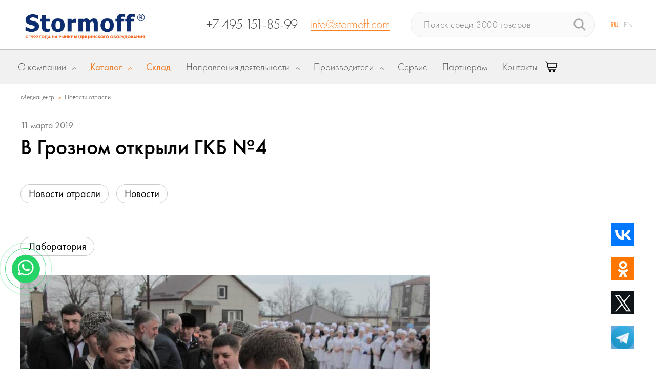

--- FILE ---
content_type: text/css
request_url: https://stormoff.ru/local/templates/dzen-stormof/css/common.css
body_size: 62394
content:
html,
body,
div,
span,
applet,
object,
iframe,
h1,
h2,
h3,
h4,
h5,
h6,
p,
blockquote,
pre,
a,
abbr,
acronym,
address,
big,
cite,
code,
del,
dfn,
em,
img,
ins,
kbd,
q,
s,
samp,
small,
strike,
strong,
sub,
sup,
tt,
var,
b,
u,
i,
center,
dl,
dt,
dd,
ol,
ul,
li,
fieldset,
form,
label,
legend,
table,
caption,
tbody,
tfoot,
thead,
tr,
th,
td,
article,
aside,
canvas,
details,
embed,
figure,
figcaption,
footer,
header,
hgroup,
menu,
nav,
output,
ruby,
section,
summary,
time,
mark,
audio,
video {
	margin: 0;
	padding: 0;
	border: 0;
	font-size: 100%;
	font-family: "Futura";
	vertical-align: baseline;
}

article,
aside,
details,
figcaption,
figure,
footer,
header,
hgroup,
menu,
nav,
section {
	display: block;
}

ol,
ul {
	list-style: none;
}

blockquote,
q {
	quotes: none;
}

blockquote:before,
blockquote:after,
q:before,
q:after {
	content: "";
	content: none;
}

table {
	border-collapse: collapse;
	border-spacing: 0;
	border: 1px solid #e9e9e9;
	border-right: none;
}

table tr {
	border-top: 1px solid #e9e9e9;
}

table td {
	padding: 5px 10px;
	border-right: 1px solid #e9e9e9;
}

img {
	vertical-align: top;
}

input,
textarea,
button {
	-webkit-appearance: none;
	-moz-border-radius: 0px;
	-webkit-border-radius: 0px;
	border-radius: 0px;
}

* {
	outline: none !important;
	-moz-box-sizing: border-box;
	-webkit-box-sizing: border-box;
	box-sizing: border-box;
}

.clear {
	width: 100%;
	clear: both;
}

.text-left {
	text-align: left;
}

.text-center {
	text-align: center;
}

.text-right {
	text-align: right;
}

a {
	color: #172b68;
}

@font-face {
	font-family: "Futura";
	src: url(fonts/futuraptlight.eot);
	src: url(fonts/futuraptlight.eot?#iefix) format("embedded-opentype"),
		url(fonts/futuraptlight.woff) format("woff"),
		url(fonts/futuraptlight.ttf) format("truetype"),
		url(fonts/futuraptlight.otf) format("opentype");
	font-weight: 300;
}

@font-face {
	font-family: "Futura";
	src: url(fonts/futuraptbook.eot);
	src: url(fonts/futuraptbook.eot?#iefix) format("embedded-opentype"),
		url(fonts/futuraptbook.woff) format("woff"),
		url(fonts/futuraptbook.ttf) format("truetype"),
		url(fonts/futuraptbook.otf) format("opentype");
	font-weight: 400;
}

@font-face {
	font-family: "Futura";
	src: url(fonts/futuraptmedium.eot);
	src: url(fonts/futuraptmedium.eot?#iefix) format("embedded-opentype"),
		url(fonts/futuraptmedium.woff) format("woff"),
		url(fonts/futuraptmedium.ttf) format("truetype"),
		url(fonts/futuraptmedium.otf) format("opentype");
	font-weight: 500;
}

@font-face {
	font-family: "Futura";
	src: url(fonts/futuraptbold.eot);
	src: url(fonts/futuraptbold.eot?#iefix) format("embedded-opentype"),
		url(fonts/futuraptbold.woff) format("woff"),
		url(fonts/futuraptbold.ttf) format("truetype"),
		url(fonts/futuraptbold.otf) format("opentype");
	font-weight: 700;
}

@font-face {
	font-family: "Futura";
	src: url(fonts/futuraptheavy.eot);
	src: url(fonts/futuraptheavy.eot?#iefix) format("embedded-opentype"),
		url(fonts/futuraptheavy.woff) format("woff"),
		url(fonts/futuraptheavy.ttf) format("truetype"),
		url(fonts/futuraptheavy.otf) format("opentype");
	font-weight: 600;
}

body {
	font-family: "Futura";
}

input,
textarea,
select {
	font-family: "Futura";
}

h1, h2, h3, h4, h5 {
	font-weight: 500;
}

/* HEADER */
.header__block {
	position: relative;
	height: 95px;
	padding: 10px 0;
	font-family: "Futura";
	z-index: 200;
}

.header__block .header_inner {
	position: relative;
	display: -webkit-box;
	display: -moz-box;
	display: -ms-flexbox;
	display: -webkit-flex;
	display: flex;
	height: 100%;
	-webkit-justify-content: space-between;
	justify-content: space-between;
	-webkit-align-items: center;
	align-items: center;
	max-width: 1500px;
	margin: 0 auto;
	padding: 0 40px 0 40px;
}

.header__block .header_inner .header_fst {
	display: -webkit-box;
	display: -moz-box;
	display: -ms-flexbox;
	display: -webkit-flex;
	display: flex;
	-webkit-justify-content: space-between;
	justify-content: space-between;
	-webkit-align-items: center;
	align-items: center;
	width: 100%;
	flex-shrink: 1000;
}

.header__block .header_inner .header_fst .header_logo {
	position: relative;
	width: auto;
	min-width: 178px;
	margin-right: 30px;
	text-decoration: none;
	display: block;
	flex-direction: row;
	justify-content: flex-start;
	align-items: center;
}

.header__block .header_inner .header_fst .header_logo img {
	max-width: 100%;
	height: auto;
}

.header__block .header_inner .header_fst .header_logo p {
	display: block;
	font-size: 13px;
	line-height: 18px;
	font-weight: 400;
	color: #ff8326;
	margin: 3px 0 0 0;
	text-align: left;
}

.header__block .header_inner .header_fst .header_logo .l1 {
	font-size: 15px;
	line-height: 18px;
	font-weight: 700;
	text-transform: uppercase;
	letter-spacing: -0.1px;
	margin: 6px 0 0;
}

.header__block .header_inner .header_fst .header_logo .l2 {
	font-size: 10px;
	line-height: 10px;
	font-weight: 700;
	text-transform: uppercase;
	margin: 2px 0 0;
}

.header__block .header_inner .header_fst .header_menu {
	position: relative;
	display: -webkit-box;
	display: -moz-box;
	display: -ms-flexbox;
	display: -webkit-flex;
	display: flex;
	-webkit-justify-content: center;
	justify-content: center;
	-webkit-align-items: center;
	align-items: center;
	height: 40px;
}

.header__block .header_inner .header_fst .header_menu .menu-btn {
	position: relative;
	height: 30px;
	padding: 0 28px 0 0;
	z-index: 110;
	font-size: 24px;
	line-height: 30px;
	color: #292685;
	font-weight: 300;
	text-decoration: none;
}

.header__block .header_inner .header_fst .header_menu .menu-btn i {
	position: absolute;
	top: 50%;
	right: 11px;
	width: 8px;
	height: 5px;
	background-image: url(../images/rw_header-arrow_up.png);
	background-repeat: no-repeat;
	background-position: center;
}

.header__block .header_inner .header_fst .header_menu .menu-block {
	display: none;
	position: absolute;
	top: -20px;
	right: -20px;
	background: #ffffff;
	border: 1px solid #d9d9d9;
	box-shadow: 0 0 20px rgba(56, 56, 56, 0.15);
	z-index: 100;
}

.header__block .header_inner .header_fst .header_menu .menu-block .block-titling {
	height: 78px;
	padding: 25px 70px 25px 30px;
	line-height: 28px;
	font-size: 22px;
	font-weight: 400;
	color: #292685;
}

.header__block .header_inner .header_fst .header_menu .menu-block .block-list {
	min-width: 300px;
	border-top: 1px solid #d9d9d9;
	padding: 14px 0;
	background: #fafafa;
}

.header__block .header_inner .header_fst .header_menu .menu-block .block-list ul {
	display: block;
	padding: 0;
	margin: 0;
}

.header__block .header_inner .header_fst .header_menu .menu-block .block-list ul li {
	display: block;
}

.header__block .header_inner .header_fst .header_menu .menu-block .block-list ul li a {
	display: block;
	padding: 10px 30px;
	font-size: 20px;
	line-height: 24px;
	font-weight: 300;
	color: #4c4c4c;
	white-space: nowrap;
	text-decoration: none;
}

.header__block .header_inner .header_fst .header_menu .menu-block .block-list ul li a:hover {
	font-weight: 400;
	background: #f2f2f2;
}

.header__block .header_inner .header_fst .header_menu.open .menu-btn span {
	visibility: hidden;
}

.header__block .header_inner .header_fst .header_menu.open .menu-btn i {
	background-image: url(../images/rw_header-arrow.png);
}

.header__block .header_inner .header_fst .header_contact {
	display: -webkit-box;
	display: -moz-box;
	display: -ms-flexbox;
	display: -webkit-flex;
	display: flex;
	-webkit-justify-content: center;
	justify-content: center;
	-webkit-align-items: center;
	align-items: center;
	margin: 0 2% 0 0;
	letter-spacing: -0.5px;
}

.header__block .header_inner .header_fst .header_contact .contact-phone {
	display: block;
	font-size: 30px;
	line-height: 30px;
	color: #4c4c4c;
	font-weight: 300;
	text-decoration: none;
	border-bottom: 1px solid transparent;
}

.header__block .header_inner .header_fst .header_contact .contact-phone:hover {
	border-bottom-color: #4c4c4c;
}

.header__block .header_inner .header_fst .header_contact .contact-email {
	display: block;
	font-size: 24px;
	line-height: 24px;
	color: #ff8326;
	font-weight: 300;
	text-decoration: none;
	border-bottom: 1px solid #ff8326;
	margin-left: 35px;
}

.header__block .header_inner .header_fst .header_contact .contact-email:hover {
	border-color: transparent;
}

.header__block .header_inner .header_act {
	display: -webkit-box;
	display: -moz-box;
	display: -ms-flexbox;
	display: -webkit-flex;
	display: flex;
	-webkit-justify-content: space-between;
	justify-content: space-between;
	-webkit-align-items: center;
	align-items: center;
}

.header__block .header_inner .header_act .header_search {
	position: relative;
	width: 320px;
}

.header__block .header_inner .header_act .header_search input {
	display: block;
	width: 100%;
	height: 50px;
	padding: 0 60px 0 25px;
	border: 1px solid #e6e6e6;
	background: #fafafa;
	border-radius: 25px;
	color: #a6a6a6;
	font-family: "Futura";
	font-size: 18px;
	font-weight: 300;
	letter-spacing: 0.5px;
	box-sizing: border-box;
	outline: none;
}

.header__block .header_inner .header_act .header_search button {
	position: absolute;
	right: 0;
	top: 0;
	bottom: 0;
	width: 60px;
	padding: 0;
	border: none;
	background: url(../images/rw_magnifier-icon.png) center center no-repeat;
	cursor: pointer;
}

.header__block .header_inner .header_act .header_lang {
	display: -webkit-box;
	display: -moz-box;
	display: -ms-flexbox;
	display: -webkit-flex;
	display: flex;
	-webkit-justify-content: center;
	justify-content: center;
	-webkit-align-items: center;
	align-items: center;
	margin: 0 0 0 25px;
}

.header__block .header_inner .header_act .header_lang a {
	display: block;
	padding: 0 3px;
	margin: 0 2px;
	font-size: 14px;
	line-height: 30px;
	font-weight: 300;
	color: #a7a7a7;
	text-decoration: none;
}

.header__block .header_inner .header_act .header_lang a.active {
	color: #ff8326;
	font-weight: 500;
}

.header__block .header_inner .mobile-view_btn {
	display: none;
}

/* MENU */
.main-menu__wrap {
	position: relative;
	height: 70px;
	border-top: 2px solid rgba(0, 0, 0, 0.2);
	background: #f1f1f1;
	font-family: "Futura";
	z-index: 100;
	-webkit-transition: all 0.3s ease-in-out;
	-moz-transition: all 0.3s ease-in-out;
	-o-transition: all 0.3s ease-in-out;
	transition: all 0.3s ease-in-out;
}

.main-menu__wrap .main-menu_inner {
	position: relative;
	height: 100%;
	display: -webkit-box;
	display: -moz-box;
	display: -ms-flexbox;
	display: -webkit-flex;
	display: flex;
	-webkit-justify-content: flex-start;
	justify-content: flex-start;
	-webkit-align-items: center;
	align-items: center;
	max-width: 1500px;
	margin: 0 auto;
	padding: 0 40px 0 40px;
	-webkit-transition: all 0.15s ease-in-out;
	-moz-transition: all 0.15s ease-in-out;
	-o-transition: all 0.15s ease-in-out;
	transition: all 0.15s ease-in-out;
}

.main-menu__wrap .main-menu_inner .main-menu_item {
	position: relative;
	display: block;
	height: 100%;
	-webkit-transition: all 0.15s ease-in-out;
	-moz-transition: all 0.15s ease-in-out;
	-o-transition: all 0.15s ease-in-out;
	transition: all 0.15s ease-in-out;
}

.main-menu__wrap .main-menu_inner .main-menu_item.item-fullw {
	position: static;
}

.main-menu__wrap .main-menu_inner .main-menu_item .item-heading {
	position: relative;
	display: -webkit-box;
	display: -moz-box;
	display: -ms-flexbox;
	display: -webkit-flex;
	display: flex;
	-webkit-align-items: center;
	align-items: center;
	height: 100%;
	padding: 0 34px 0 30px;
	font-size: 24px;
	line-height: 30px;
	color: #4b4b4b;
	font-weight: 300;
	text-decoration: none;
	-webkit-transition: all 0.15s ease-in-out;
	-moz-transition: all 0.15s ease-in-out;
	-o-transition: all 0.15s ease-in-out;
	transition: all 0.15s ease-in-out;
	z-index: 50;
}

.main-menu__wrap .main-menu_inner .main-menu_item .item-heading span {
	display: inline-block;
	margin: auto 0;
}

.main-menu__wrap .main-menu_inner .main-menu_item .item-heading:after {
	content: "";
	position: absolute;
	right: 17px;
	top: 50%;
	width: 8px;
	height: 5px;
	background: url(../images/rw_menu-arrows.png) 0 0 no-repeat;
}

.main-menu__wrap .main-menu_inner .main-menu_item .item-heading:hover {
	background: #e9e9e9;
	color: #4c4c4c;
}

.main-menu__wrap .main-menu_inner .main-menu_item .item-heading:hover:after {
	background-position: -20px 0;
}

.main-menu__wrap .main-menu_inner .main-menu_item.item-link .item-heading {
	padding-right: 30px;
}

.main-menu__wrap .main-menu_inner .main-menu_item.item-link .item-heading:after {
	display: none;
}

.main-menu__wrap .main-menu_inner .main-menu_item.open .item-heading {
	background: #ffffff;
	color: #000000;
}

.main-menu__wrap .main-menu_inner .main-menu_item.open .item-heading:after {
	background-position: -20px -20px;
}

.main-menu__wrap .main-menu_inner .main-menu_item.item-catalog .item-heading {
	color: #ec8232;
	font-weight: 400;
}

.main-menu__wrap .main-menu_inner .main-menu_item.item-catalog .item-heading:after {
	background-position: -20px 0;
}

.main-menu__wrap .main-menu_inner .main-menu_item.item-catalog.open .item-heading:after {
	background-position: -20px -20px;
}

.main-menu__wrap .main-menu_inner .main-menu_item .item-block {
	display: none;
	position: absolute;
	top: 100%;
	margin-top: -1px;
	left: -1px;
	z-index: 40;
}

.main-menu__wrap .main-menu_inner .main-menu_item .item-block .main-menu_listing {
	min-width: 350px;
	border: 1px solid #f1f1f1;
	padding: 14px 0 10px;
	background: #fff;
	box-shadow: 0 5px 20px rgba(0, 0, 0, 0.15);
}

.main-menu__wrap .main-menu_inner .main-menu_item .item-block .main-menu_listing ul {
	display: block;
	padding: 0;
	margin: 0;
}

.main-menu__wrap .main-menu_inner .main-menu_item .item-block .main-menu_listing ul li {
	display: block;
}

.main-menu__wrap .main-menu_inner .main-menu_item .item-block .main-menu_listing ul li a {
	position: relative;
	display: block;
	padding: 10px 35px 10px 78px;
	font-size: 20px;
	line-height: 23px;
	font-weight: 300;
	color: #4c4c4c;
	white-space: nowrap;
	text-decoration: none;
}

.main-menu__wrap .main-menu_inner .main-menu_item .item-block .main-menu_listing ul li a span {
	position: absolute;
	width: 76px;
	left: 2px;
	top: 2px;
	bottom: 2px;
	display: -webkit-box;
	display: -moz-box;
	display: -ms-flexbox;
	display: -webkit-flex;
	display: flex;
}

.main-menu__wrap .main-menu_inner .main-menu_item .item-block .main-menu_listing ul li a span img {
	display: block;
	margin: auto;
	max-width: 100%;
	max-height: 100%;
	-webkit-filter: grayscale(100%);
	filter: grayscale(100%);
}

.main-menu__wrap .main-menu_inner .main-menu_item .item-block .main-menu_listing ul li a:hover {
	font-weight: 400;
	background: #f7f7f7;
	letter-spacing: -0.2px;
}

.main-menu__wrap .main-menu_inner .main-menu_item .item-block .main-menu_listing ul li a:hover span img {
	-webkit-filter: none;
	filter: none;
}

.main-menu__wrap .main-menu_inner .main-menu_item .item-block .main-menu_listing ul li.color-item {
	margin: 15px 0 -10px;
}

.main-menu__wrap .main-menu_inner .main-menu_item .item-block .main-menu_listing ul li.color-item a {
	padding: 15px 35px 15px 78px;
	line-height: 30px;
	color: #fff;
	background: #ff8b34;
}

.main-menu__wrap .main-menu_inner .main-menu_item .item-block .main-menu_brands {
	width: 100%;
	height: 100%;
	border: 1px solid #cdcdcd;
	padding: 0;
	background: #fff;
}

.main-menu__wrap .main-menu_inner .main-menu_item .item-block .main-menu_brands .customScroll {
	height: 100%;
}

.main-menu__wrap .main-menu_inner .main-menu_item .item-block .main-menu_brands .brands-list {
	padding: 45px 0 20px 40px;
	display: -webkit-box;
	display: -moz-box;
	display: -ms-flexbox;
	display: -webkit-flex;
	display: flex;
	-webkit-justify-content: space-between;
	justify-content: space-between;
}

.main-menu__wrap .main-menu_inner .main-menu_item .item-block .main-menu_brands .brands-list>ul {
	width: 25%;
	display: block;
	padding: 0;
	margin: 0;
}

.main-menu__wrap .main-menu_inner .main-menu_item .item-block .main-menu_brands .brands-list>ul>li {
	position: relative;
	display: block;
	padding-left: 35px;
	padding-right: 20px;
}

.main-menu__wrap .main-menu_inner .main-menu_item .item-block .main-menu_brands .brands-list>ul>li>b {
	position: absolute;
	display: block;
	left: 0;
	top: 0;
	font-size: 18px;
	line-height: 18px;
	font-weight: 400;
	color: #292685;
}

.main-menu__wrap .main-menu_inner .main-menu_item .item-block .main-menu_brands .brands-list>ul>li ul {
	margin-bottom: 32px;
}

.main-menu__wrap .main-menu_inner .main-menu_item .item-block .main-menu_brands .brands-list>ul>li li {
	display: -webkit-box;
	display: -moz-box;
	display: -ms-flexbox;
	display: -webkit-flex;
	display: flex;
	margin-bottom: 12px;
}

.main-menu__wrap .main-menu_inner .main-menu_item .item-block .main-menu_brands .brands-list>ul>li li a {
	display: block;
	font-size: 18px;
	line-height: 18px;
	font-weight: 300;
	color: #4c4c4c;
	text-decoration: none;
}

.main-menu__wrap .main-menu_inner .main-menu_item .item-block .main-menu_brands .brands-list>ul>li li a.blue {
	color: #7ca5d9;
}

.main-menu__wrap .main-menu_inner .main-menu_item .item-block .main-menu_brands .brands-list>ul>li li a.orange {
	color: #ff8326;
}

.main-menu__wrap .main-menu_inner .main-menu_item .item-block .main-menu_brands .brands-list>ul>li li a.green {
	color: #00b000;
}

.main-menu__wrap .main-menu_inner .main-menu_item .item-block .main-menu_brands .brands-list>ul>li li a.pink {
	color: #ff5073;
}

.main-menu__wrap .main-menu_inner .main-menu_item .item-block .main-menu_brands .brands-list>ul>li li a:hover {
	color: #ff8326;
	text-decoration: underline;
}

.main-menu__wrap .main-menu_inner .main-menu_item .item-block .main-menu_list-img {
	position: relative;
	min-height: 245px;
	width: 100%;
	border: 1px solid #cdcdcd;
	padding: 35px 30px;
	background: #fff;
}

.main-menu__wrap .main-menu_inner .main-menu_item .item-block .main-menu_list-img ul {
	position: relative;
	display: block;
	padding: 0;
	margin: 0;
	z-index: 50;
}

.main-menu__wrap .main-menu_inner .main-menu_item .item-block .main-menu_list-img ul li {
	display: -webkit-box;
	display: -moz-box;
	display: -ms-flexbox;
	display: -webkit-flex;
	display: flex;
	-webkit-justify-content: flex-start;
	justify-content: flex-start;
}

.main-menu__wrap .main-menu_inner .main-menu_item .item-block .main-menu_list-img ul li a {
	position: relative;
	display: block;
	font-size: 20px;
	font-weight: 300;
	color: #4b4b4b;
	line-height: 36px;
}

.main-menu__wrap .main-menu_inner .main-menu_item .item-block .main-menu_list-img ul li a:hover {
	color: #19147c;
	font-weight: 400;
	text-decoration: none;
	padding-left: 20px;
}

.main-menu__wrap .main-menu_inner .main-menu_item .item-block .main-menu_list-img ul li a:hover:before {
	content: "";
	position: absolute;
	left: 7px;
	top: 50%;
	margin-top: -3px;
	width: 6px;
	height: 6px;
	border-radius: 50%;
	background: #19147c;
}

.main-menu__wrap .main-menu_inner .main-menu_item .item-block .main-menu_list-img .list-img {
	position: absolute;
	right: 0;
	top: 0;
	bottom: 0;
	left: 0;
	background-repeat: no-repeat;
	background-position: right center;
	background-size: auto 100%;
	z-index: 40;
}

.main-menu__wrap .main-menu_inner .main-menu_item .item-block .main-menu_catalog {
	display: -webkit-box;
	display: -moz-box;
	display: -ms-flexbox;
	display: -webkit-flex;
	display: flex;
	-webkit-justify-content: space-between;
	justify-content: space-between;
	-webkit-align-items: stretch;
	align-items: stretch;
	border: 1px solid #cdcdcd;
	height: 100%;
}

.main-menu__wrap .main-menu_inner .main-menu_item .item-block .main-menu_catalog .catalog_f-part {
	width: 50%;
	background: #fff;
}

.main-menu__wrap .main-menu_inner .main-menu_item .item-block .main-menu_catalog .catalog_f-part .customScroll {
	height: 100%;
	width: 100%;
}

.main-menu__wrap .main-menu_inner .main-menu_item .item-block .main-menu_catalog .catalog_f-part .catalog_cat-list {
	padding-top: 26px;
	display: -webkit-box;
	display: -moz-box;
	display: -ms-flexbox;
	display: -webkit-flex;
	display: flex;
	-webkit-justify-content: space-between;
	justify-content: space-between;
	-webkit-align-items: flex-start;
	align-items: flex-start;
}

.main-menu__wrap .main-menu_inner .main-menu_item .item-block .main-menu_catalog .catalog_f-part .catalog_cat-list .list-columns {
	width: 50%;
}

.main-menu__wrap .main-menu_inner .main-menu_item .item-block .main-menu_catalog .catalog_f-part .catalog_cat-list .list-columns a {
	position: relative;
	display: block;
	padding: 12px 10px 12px 72px;
	font-size: 20px;
	line-height: 20px;
	font-weight: 300;
	color: #4b4b4b;
	text-decoration: none;
}

.main-menu__wrap .main-menu_inner .main-menu_item .item-block .main-menu_catalog .catalog_f-part .catalog_cat-list .list-columns a span {
	position: absolute;
	width: 54px;
	left: 18px;
	top: 5px;
	bottom: 5px;
	display: -webkit-box;
	display: -moz-box;
	display: -ms-flexbox;
	display: -webkit-flex;
	display: flex;
}

.main-menu__wrap .main-menu_inner .main-menu_item .item-block .main-menu_catalog .catalog_f-part .catalog_cat-list .list-columns a span img {
	display: block;
	margin: auto;
	max-width: 100%;
	max-height: 100%;
	-webkit-filter: grayscale(100%);
	filter: grayscale(100%);
}

.main-menu__wrap .main-menu_inner .main-menu_item .item-block .main-menu_catalog .catalog_f-part .catalog_cat-list .list-columns a:hover {
	font-weight: 400;
	background: #f7f7f7;
	color: #000;
	letter-spacing: -0.2px;
}

.main-menu__wrap .main-menu_inner .main-menu_item .item-block .main-menu_catalog .catalog_f-part .catalog_cat-list .list-columns a:hover span img {
	-webkit-filter: none;
	filter: none;
}

.main-menu__wrap .main-menu_inner .main-menu_item .item-block .main-menu_catalog .catalog_f-part .catalog_cat-list .list-columns a.active {
	font-weight: 400;
	background: #f7f7f7;
	color: #ff8326;
	letter-spacing: -0.2px;
}

.main-menu__wrap .main-menu_inner .main-menu_item .item-block .main-menu_catalog .catalog_f-part .catalog_cat-list .list-columns a.active span img {
	-webkit-filter: none;
	filter: none;
}

.main-menu__wrap .main-menu_inner .main-menu_item .item-block .main-menu_catalog .catalog_f-part .catalog_spec-list {
	display: -webkit-box;
	display: -moz-box;
	display: -ms-flexbox;
	display: -webkit-flex;
	display: flex;
	-webkit-justify-content: space-between;
	justify-content: space-between;
	width: 100%;
	margin: 30px 0 20px;
}

.main-menu__wrap .main-menu_inner .main-menu_item .item-block .main-menu_catalog .catalog_f-part .catalog_spec-list ul {
	width: 45%;
	display: block;
	padding: 0;
	margin: 0;
}

.article_block ul, .article_block ol.main-menu__wrap .main-menu_inner .main-menu_item .item-block .main-menu_catalog .catalog_f-part .catalog_spec-list ul li {
	display: block;
	margin-top: 1px;
}

.article_block ul:last-of-type, .article_block ol:last-of-type {
	margin-bottom: 0;
}

.article_block ul, .article_block ol {
	font-weight: 300;
	line-height: 24px;
}

.article_block ul>li,
.article_block ol>li {
	line-height: 24px;
}

.article_block table ul li:last-of-type, .article_block table ul li:last-of-type {
	margin-bottom: 0;
}

.main-menu__wrap .main-menu_inner .main-menu_item .item-block .main-menu_catalog .catalog_f-part .catalog_spec-list ul li a {
	position: relative;
	display: block;
	padding: 10px 10px 10px 72px;
	font-size: 20px;
	line-height: 24px;
	font-weight: 300;
	color: #ffffff;
	white-space: nowrap;
	text-decoration: none;
	background: #ff8b34;
}

.main-menu__wrap .main-menu_inner .main-menu_item .item-block .main-menu_catalog .catalog_f-part .catalog_spec-list ul li a span {
	position: absolute;
	width: 54px;
	left: 18px;
	top: 5px;
	bottom: 5px;
	display: -webkit-box;
	display: -moz-box;
	display: -ms-flexbox;
	display: -webkit-flex;
	display: flex;
}

.main-menu__wrap .main-menu_inner .main-menu_item .item-block .main-menu_catalog .catalog_f-part .catalog_spec-list ul li a span img {
	display: block;
	margin: auto;
	max-width: 100%;
	max-height: 100%;
}

.main-menu__wrap .main-menu_inner .main-menu_item .item-block .main-menu_catalog .catalog_s-part {
	position: relative;
	width: 50%;
	background: #fafafa;
	height: 100%;
}

.main-menu__wrap .main-menu_inner .main-menu_item .item-block .main-menu_catalog .catalog_s-part .customScroll {
	height: 100%;
}

.main-menu__wrap .main-menu_inner .main-menu_item .item-block .main-menu_catalog .catalog_s-part .catalog_subcat-list {
	display: none;
	-webkit-justify-content: flex-start;
	justify-content: flex-start;
	-webkit-align-items: flex-start;
	align-items: flex-start;
	width: 100%;
	padding: 3px 0 35px;
	margin: 0;
}

.main-menu__wrap .main-menu_inner .main-menu_item .item-block .main-menu_catalog .catalog_s-part .catalog_subcat-list .list-column {
	width: 50%;
	padding-left: 48px;
	padding-right: 10px;
}

.main-menu__wrap .main-menu_inner .main-menu_item .item-block .main-menu_catalog .catalog_s-part .catalog_subcat-list .list-item {
	margin: 35px 0 0;
}

.main-menu__wrap .main-menu_inner .main-menu_item .item-block .main-menu_catalog .catalog_s-part .catalog_subcat-list .list-item .item-title {
	display: block;
	font-size: 20px;
	font-weight: 400;
	line-height: 20px;
	color: #19147c;
	text-decoration: none;
}

.main-menu__wrap .main-menu_inner .main-menu_item .item-block .main-menu_catalog .catalog_s-part .catalog_subcat-list .list-item .item-title:hover {
	color: #ff8529;
}

.main-menu__wrap .main-menu_inner .main-menu_item .item-block .main-menu_catalog .catalog_s-part .catalog_subcat-list .list-item ul {
	display: block;
	padding: 0;
	margin: 0;
}

.main-menu__wrap .main-menu_inner .main-menu_item .item-block .main-menu_catalog .catalog_s-part .catalog_subcat-list .list-item ul li {
	display: -webkit-box;
	display: -moz-box;
	display: -ms-flexbox;
	display: -webkit-flex;
	display: flex;
	margin: 12px 0 0;
}

.main-menu__wrap .main-menu_inner .main-menu_item .item-block .main-menu_catalog .catalog_s-part .catalog_subcat-list .list-item ul li a {
	display: block;
	font-size: 18px;
	line-height: 18px;
	font-weight: 300;
	color: #4c4c4c;
	text-decoration: none;
}

.main-menu__wrap .main-menu_inner .main-menu_item .item-block .main-menu_catalog .catalog_s-part .catalog_subcat-list .list-item ul li a:hover {
	color: #ff8529;
}

.main-menu_market {
	position: absolute;
	right: calc((100% - 1500px) / 2 - -40px);
	top: 109px;
	z-index: 510;
}

@media (max-width: 1519px) {
	.main-menu_market {
		right: 40px;
	}
}

.menuFix .main-menu_market {
	display: none;
}

.main-menu_market .b-btn {
	display: block;
	height: 42px;
	line-height: 42px;
	width: 180px;
	padding: 0 15px;
	font-size: 15px;
	font-weight: 400;
	text-align: center;
}

.main-menu__wrap .main-menu_inner .main-menu_item .item-block .main-menu_catalog .lk-hdn {
	position: absolute !important;
	z-index: -1 !important;
	height: 0px;
	opacity: 0;
}

.main-menu__wrap .main-menu_inner .main-menu_item .item-block.item-block_brands {
	left: 40px;
	right: 40px;
	box-shadow: 0 3px 40px rgba(0, 0, 0, 0.15);
	height: calc(100vh - 250px);
}

.main-menu__wrap .main-menu_inner .main-menu_item .item-block.item-block_media {
	left: 40px;
	right: 40px;
	box-shadow: 0 3px 40px rgba(0, 0, 0, 0.15);
}

.main-menu__wrap .main-menu_inner .main-menu_item .item-block.item-block_catalog {
	left: 40px;
	right: 40px;
	box-shadow: 0 3px 40px rgba(0, 0, 0, 0.15);
	max-height: calc(100vh - 250px);
}

.main-menu__wrap .main-menu_inner .block-logo {
	display: none;
}

.main-menu__wrap .main-menu_inner .block-logo img {
	position: relative;
	top: -50px;
	-webkit-transition: all 0.3s ease-in-out;
	-moz-transition: all 0.3s ease-in-out;
	-o-transition: all 0.3s ease-in-out;
	transition: all 0.3s ease-in-out;
}

.main-menu__wrap .mobile-view_lang {
	display: none;
}

.main-menu__wrap .mobile_all-items-link {
	display: none;
}

.main-menu__wrap .mobile_back-btn {
	display: none;
}

body.fixed {
	overflow: hidden;
	height: 100%;
}

.menuFix .main-menu__wrap {
	position: fixed;
	left: 0;
	right: 0;
	top: 0;
	height: 50px;
	z-index: 500;
}

.menuFix .main-menu__spacer {
	height: 50px;
}

.menuFix.inner-page .main-menu_inner {
	-webkit-justify-content: flex-end;
	justify-content: flex-end;
}

.menuFix.inner-page .main-menu_inner .main-menu_item .item-heading {
	font-size: 22px;
}

.menuFix.inner-page .main-menu_inner .block-logo {
	display: -webkit-box;
	display: -moz-box;
	display: -ms-flexbox;
	display: -webkit-flex;
	display: flex;
	position: absolute;
	left: 40px;
	top: -2px;
	bottom: 0;
}

.menuFix.inner-page .main-menu_inner .block-logo img {
	max-height: 44px;
	margin-top: 8px !important;
	margin: auto 0;
	display: block;
}

@media all and (max-width: 1023px) {
	.menuFix .main-menu__spacer {
		height: 50px;
	}
}

@media all and (max-height: 700px) {
	.menuFix .main-menu__spacer {
		display: none;
		height: 50px;
	}

	.main-menu__wrap .main-menu_inner .main-menu_item .item-block .main-menu_catalog .catalog_f-part .catalog_spec-list {
		-webkit-flex-wrap: wrap;
		flex-wrap: wrap;
	}

	.main-menu__wrap .main-menu_inner .main-menu_item .item-block .main-menu_catalog .catalog_f-part .catalog_spec-list ul {
		width: 45%;
		margin-bottom: 0px;
	}
}

/* HEADER & MENU MEDIA */
@media all and (max-width: 1499px) {
	.main-menu__wrap .main-menu_inner .main-menu_item.item-link .item-heading {
		padding-right: 25px;
	}

	.menuFix.inner-page .main-menu__wrap .main-menu_inner .main-menu_item .item-heading {
		font-size: 20px;
	}
}

@media all and (max-width: 1399px) {
	.main-menu__wrap .main-menu_inner .main-menu_item .item-block .main-menu_catalog .catalog_f-part .catalog_cat-list .list-columns a {
		padding-left: 52px;
		font-size: 18px;
		line-height: 18px;
	}

	.main-menu__wrap .main-menu_inner .main-menu_item .item-block .main-menu_catalog .catalog_f-part .catalog_cat-list .list-columns a span {
		width: 46px;
		left: 4px;
	}

	.main-menu__wrap .main-menu_inner .main-menu_item .item-block .main-menu_catalog .catalog_f-part .catalog_spec-list ul li a {
		font-size: 18px;
		line-height: 18px;
		padding-left: 52px;
	}

	.main-menu__wrap .main-menu_inner .main-menu_item .item-block .main-menu_catalog .catalog_f-part .catalog_spec-list ul li a span {
		width: 46px;
		left: 4px;
	}

	.main-menu__wrap .main-menu_inner .main-menu_item .item-block .main-menu_catalog .catalog_s-part .catalog_subcat-list {
		padding-left: 25px;
	}

	.main-menu__wrap .main-menu_inner .main-menu_item .item-block .main-menu_catalog .catalog_s-part .catalog_subcat-list .list-column {
		padding-left: 0;
		padding-right: 20px;
	}

	.main-menu__wrap .main-menu_inner .main-menu_item .item-block .main-menu_catalog .catalog_s-part .catalog_subcat-list .list-item ul li a {
		font-size: 17px;
		line-height: 17px;
	}

	.header__block .header_inner .header_fst .header_contact .contact-email {
		margin-left: 25px;
	}

	.header__block .header_inner .header_act .header_search {
		width: 360px;
	}

	.header__block .header_inner .header_fst .header_contact {
		margin-right: 40px;
	}
}

@media all and (max-width: 1499px) {
	.main-menu__wrap .main-menu_inner .main-menu_item .item-heading {
		font-size: 22px;
		padding: 0 34px 0 20px;
	}

	.main-menu__wrap .main-menu_inner .main-menu_item .item-heading:after {
		right: 18px;
	}

	.main-menu__wrap .main-menu_inner .main-menu_item.item-link .item-heading {
		padding-right: 20px;
	}
}

@media all and (max-width: 1399px) {
	.main-menu__wrap .main-menu_inner .main-menu_item .item-heading {
		font-size: 20px;
		padding: 0 32px 0 15px;
	}

	.main-menu__wrap .main-menu_inner .main-menu_item .item-heading:after {
		right: 12px;
	}

	.main-menu__wrap .main-menu_inner .main-menu_item.item-link .item-heading {
		padding-right: 20px;
	}
}

@media all and (max-width: 1300px) {
	.header__block .header_inner .header_fst .header_contact .contact-phone {
		font-size: 26px;
		line-height: 26px;
	}

	.menuFix.inner-page .main-menu__wrap .main-menu_inner .main-menu_item .item-heading {
		font-size: 18px;
	}

	.menuFix.inner-page .main-menu__wrap .main-menu_inner .main-menu_item .item-heading {
		padding: 0 30px 0 15px;
	}

	.menuFix.inner-page .main-menu__wrap .main-menu_inner .main-menu_item .item-heading:after {
		right: 14px;
	}

	.menuFix.inner-page .main-menu__wrap .main-menu_inner .main-menu_item.item-link .item-heading {
		padding-right: 15px;
	}

	.main-menu__wrap .main-menu_inner .main-menu_item .item-heading {
		font-size: 19px;
	}

	.main-menu__wrap .main-menu_inner .main-menu_item.item-link .item-heading {
		padding-right: 15px;
	}

	.main-menu_market .b-btn {
		width: 150px;
		font-size: 14px;
	}
}

@media all and (max-width: 1200px) {
	.header__block .header_inner .header_act .header_search {
		width: 320px;
	}

	.header__block .header_inner .header_act .header_search input {
		font-size: 17px;
		padding-right: 50px;
	}

	.header__block .header_inner .header_fst .header_contact {
		margin-right: 8%;
		-webkit-flex-direction: column;
		-ms-flex-direction: column;
		flex-direction: column;
		-webkit-align-items: flex-end;
		align-items: flex-end;
	}

	.header__block .header_inner .header_fst .header_contact .contact-phone {
		font-size: 24px;
		line-height: 24px;
	}

	.header__block .header_inner .header_fst .header_contact .contact-email {
		margin: 5px 0 0;
	}

	.header__block .header_inner .header_fst .header_menu .menu-btn {
		font-size: 22px;
	}

	.main-menu__wrap .main-menu_inner .main-menu_item .item-heading {
		font-size: 17px;
		padding: 0 23px 0 10px;
	}

	.main-menu__wrap .main-menu_inner .main-menu_item .item-heading:after {
		right: 8px;
	}

	.main-menu__wrap .main-menu_inner .main-menu_item.item-link .item-heading {
		padding-right: 10px;
	}

	.main-menu_market .b-btn {
		font-size: 13px;
		width: 135px;
	}


	.main-menu__wrap .main-menu_inner .main-menu_item .item-block .main-menu_brands .brands-list {
		padding: 35px 0 20px 25px;
	}

	.main-menu__wrap .main-menu_inner .main-menu_item .item-block .main-menu_brands .brands-list>ul>li {
		padding-left: 25px;
	}

	.main-menu__wrap .main-menu_inner .main-menu_item .item-block .main-menu_brands .brands-list>ul>li li {
		margin-bottom: 10px;
	}

	.main-menu__wrap .main-menu_inner .main-menu_item .item-block .main-menu_brands .brands-list>ul>li>b {
		line-height: 16px;
		font-size: 16px;
	}

	.main-menu__wrap .main-menu_inner .main-menu_item .item-block .main-menu_brands .brands-list>ul>li li a {
		font-size: 16px;
		line-height: 16px;
	}

	.menuFix.inner-page .main-menu__wrap .main-menu_inner .main-menu_item .item-heading {
		padding: 0 12px;
	}

	.menuFix.inner-page .main-menu__wrap .main-menu_inner .main-menu_item.item-link .item-heading {
		padding: 0 12px;
	}

	.menuFix.inner-page .main-menu__wrap .main-menu_inner .main-menu_item .item-heading:after {
		display: none;
	}
}

@media all and (max-width: 1023px) {
	.header__block {
		padding: 0 0 15px;
		height: auto;
	}

	.header__block .header_inner {
		padding: 0 30px;
		-webkit-align-items: flex-end;
		align-items: flex-end;
	}

	.main-menu_market {
		position: absolute;
		top: 35px;
		right: 435px;
	}

	.main-menu_market .b-btn {
		font-size: 14px;
		width: 150px;
		height: 40px;
		line-height: 40px;
	}

	.header__block .header_inner .header_act {
		-webkit-justify-content: flex-end;
		justify-content: flex-end;
		-webkit-flex-wrap: wrap;
		flex-wrap: wrap;
		max-width: 320px;
		width: 320px;
		margin-left: 20px;
	}

	.header__block .header_inner .header_act .header_search {
		max-width: 320px;
		width: 100%;
		-webkit-box-ordinal-group: 3;
		-moz-box-ordinal-group: 3;
		-ms-flex-order: 3;
		-webkit-order: 3;
		order: 3;
		height: 40px;
	}

	.header__block .header_inner .header_act .header_search input {
		height: 40px;
		padding-left: 15px;
		font-size: 15px;
	}

	.header__block .header_inner .header_act .header_search button {
		width: 44px;
	}

	.header__block .header_inner .header_act .header_search input {
		font-size: 16px;
		padding-left: 20px;
	}

	.header__block .header_inner .header_fst .header_contact {
		margin-right: 0;
	}

	.header__block .header_inner .header_fst .header_contact .contact-phone {
		display: block;
		font-size: 0;
		width: 44px;
		padding: 0 12px;
		height: 40px;
	}

	.header__block .header_inner .header_fst .header_contact .contact-phone:hover {
		border-bottom-color: transparent;
	}

	.header__block .header_inner .header_fst .header_contact .contact-phone:before {
		content: "";
		display: block;
		width: 100%;
		height: 100%;
		background: url(../images/icon-phone.png) center center no-repeat;
		background-size: contain;
	}

	.header__block .header_inner .header_fst .header_contact .contact-email {
		display: none;
	}

	.header__block .header_inner .header_fst .header_menu .menu-block {
		right: -20px;
		top: -10px;
	}

	.header__block .header_inner .header_fst .header_menu .menu-block .block-titling {
		height: 58px;
		padding-top: 15px;
		padding-bottom: 15px;
		padding-left: 25px;
	}

	.header__block .header_inner .header_fst .header_menu .menu-block .block-list ul li a {
		padding-left: 25px;
	}

	.header__block .header_inner .header_fst {
		padding-top: 12px;
		-webkit-align-items: flex-end;
		align-items: flex-end;
	}

	.main-menu__wrap {
		height: 60px;
	}

	.main-menu__wrap .main-menu_inner {
		padding: 0 30px;
	}

	.main-menu__wrap .main-menu_inner .main-menu_item .item-heading {
		font-size: 17px;
		padding: 0 26px 0 10px;
	}

	.main-menu__wrap .main-menu_inner .main-menu_item .item-heading:after {
		right: 13px;
	}

	.main-menu__wrap .main-menu_inner .main-menu_item.item-link .item-heading {
		padding-right: 10px;
	}

	.main-menu__wrap .main-menu_inner .main-menu_item .item-block .main-menu_listing {
		min-width: 280px;
	}

	.main-menu__wrap .main-menu_inner .main-menu_item .item-block .main-menu_listing ul li a {
		padding-top: 8px;
		padding-bottom: 8px;
		font-size: 18px;
		padding-left: 63px;
		padding-right: 30px;
	}

	.main-menu__wrap .main-menu_inner .main-menu_item .item-block .main-menu_listing ul li a span {
		width: 61px;
	}

	.main-menu__wrap .main-menu_inner .main-menu_item .item-block .main-menu_list-img {
		padding: 30px 20px;
	}

	.main-menu__wrap .main-menu_inner .main-menu_item .item-block .main-menu_list-img ul li a {
		line-height: 32px;
		font-size: 18px;
	}

	.main-menu__wrap .main-menu_inner .main-menu_item .item-block.item-block_brands, .main-menu__wrap .main-menu_inner .main-menu_item .item-block.item-block_media {
		left: 30px;
		right: 30px;
	}

	.main-menu__wrap .main-menu_inner .main-menu_item .item-block.item-block_catalog {
		left: 0;
		right: 0;
	}

	.main-menu__wrap .main-menu_inner .main-menu_item .item-block .main-menu_catalog .catalog_f-part {
		width: 38%;
	}

	.main-menu__wrap .main-menu_inner .main-menu_item .item-block .main-menu_catalog .catalog_f-part .catalog_cat-list {
		display: block;
	}

	.main-menu__wrap .main-menu_inner .main-menu_item .item-block .main-menu_catalog .catalog_f-part .catalog_cat-list .list-columns {
		width: 100%;
	}

	.main-menu__wrap .main-menu_inner .main-menu_item .item-block .main-menu_catalog .catalog_f-part .catalog_cat-list .list-columns a {
		font-size: 17px;
		line-height: 17px;
	}

	.main-menu__wrap .main-menu_inner .main-menu_item .item-block .main-menu_catalog .catalog_f-part .catalog_spec-list {
		width: 100%;
	}

	.main-menu__wrap .main-menu_inner .main-menu_item .item-block .main-menu_catalog .catalog_s-part {
		width: 62%;
	}

	.main-menu__wrap .main-menu_inner .main-menu_item .item-block .main-menu_catalog .catalog_s-part .catalog_subcat-list {
		padding-left: 20px;
	}

	.main-menu__wrap .main-menu_inner .main-menu_item .item-block.item-block_catalog {
		max-height: calc(100vh - 150px);
	}

	.main-menu__wrap .main-menu_inner .main-menu_item .item-block.item-block_brands {
		height: calc(100vh - 150px);
		left: 0;
		right: 0;
	}

	.main-menu__wrap .main-menu_inner .main-menu_item .item-block .main-menu_brands .brands-list {
		padding: 30px 0 20px 20px;
	}

	.menuFix.inner-page .main-menu__wrap .main-menu_inner {
		-webkit-justify-content: flex-start;
		justify-content: flex-start;
	}

	.menuFix.inner-page .main-menu__wrap .main-menu_inner .main-menu_item .item-heading {
		padding: 0 15px;
		font-size: 17px;
	}

	.menuFix.inner-page .main-menu__wrap .main-menu_inner .main-menu_item.item-link .item-heading {
		padding: 0 15px;
	}

	.menuFix.inner-page .main-menu__wrap .main-menu_inner .block-logo {
		display: none;
	}
}

@media all and (max-width: 879px) {
	.main-menu__wrap .main-menu_inner {
		padding: 0 30px;
	}

	.main-menu__wrap .main-menu_inner .main-menu_item .item-heading {
		font-size: 16px;
		padding: 0 10px 0 10px;
	}

	.main-menu__wrap .main-menu_inner .main-menu_item.item-link .item-heading {
		padding-right: 10px;
	}

	.main-menu__wrap .main-menu_inner .main-menu_item .item-heading:after {
		display: none;
	}

	.menuFix.inner-page .main-menu__wrap .main-menu_inner .main-menu_item .item-heading {
		padding: 0 10px;
		font-size: 16px;
	}

	.menuFix.inner-page .main-menu__wrap .main-menu_inner .main-menu_item.item-link .item-heading {
		padding: 0 10px;
	}

	.menuFix.inner-page .main-menu__wrap .main-menu_inner .main-menu_item .item-heading span {
		padding: 0;
	}
}

@media all and (min-width: 768px) {
	.main-menu__wrap .main-menu_inner .main-menu_item.start .item-block.item-block_catalog {
		width: calc(50% - 40px);
	}
}

@media all and (min-width: 768px) and (max-width: 1023px) {
	.header_logo img {
		width: 250px;
	}

	.main-menu__wrap .main-menu_inner .main-menu_item.start .item-block.item-block_catalog {
		width: 38%;
	}

}

@media all and (min-width: 768px) {
	.header__block .header_inner .header_fst .header_logo div {
		margin: 0 0 0 11px;
	}

	.main-menu__wrap .main-menu_inner .main-menu_item.start .item-block.item-block_catalog .catalog_f-part {
		width: 100%;
	}

	.main-menu__wrap .main-menu_inner .main-menu_item.start .item-block.item-block_catalog .catalog_s-part {
		display: none;
	}
}

@media all and (max-width: 767px) {
	.header__block {
		padding-bottom: 15px;
	}

	.header__block .header_inner {
		padding: 0 20px;
		display: block;
		height: 115px;
	}

	.header__block .header_inner .header_fst {
		display: -webkit-box;
		display: -moz-box;
		display: -ms-flexbox;
		display: -webkit-flex;
		display: flex;
		-webkit-justify-content: center;
		justify-content: center;
		-webkit-align-items: center;
		align-items: center;
		width: 100%;
		padding: 10px 45px 10px 50px;
		height: 60px;
	}

	.header__block .header_inner .header_fst .header_menu {
		display: none;
		margin: 0 -8px 0 54px;
	}

	.header__block .header_inner .header_fst .header_menu .menu-btn {
		font-size: 16px;
		line-height: 40px;
		height: 40px;
	}

	.header__block .header_inner .header_fst .header_menu .menu-btn i {
		margin-top: -1px;
	}

	.header__block .header_inner .header_fst .header_menu .menu-block {
		right: -12px;
	}

	.header__block .header_inner .header_fst .header_logo img {
		height: auto;
		margin-top: 0px !important;
		max-width: 200px !important;
	}

	.header__block .header_inner .header_fst .header_logo {
		margin: 0;
		padding: 0;
		max-width: 200px;
		width: 200px;
		min-width: 140px;
		position: relative;
		top: -1px;
	}

	.header__block .header_inner .header_fst .header_logo:before {
		display: none;
	}

	.header__block .header_inner .header_fst .header_logo p {
		display: none;
	}

	.header__block .header_inner .header_fst .header_contact {
		position: absolute;
		top: 10px;
		/*right: 112px;*/
		right: 17px;
		margin: 0;
	}

	.header__block .header_inner .header_fst .header_contact .contact-phone {
		display: block;
		font-size: 0;
		width: 30px;
		padding: 0 6px;
		height: 40px;
	}

	.header__block .header_inner .header_fst .header_contact .contact-phone:before {
		content: "";
		display: block;
		width: 100%;
		height: 100%;
		background: url(../images/icon-phone.png) center center no-repeat;
		background-size: contain;
	}

	.header__block .header_inner .header_fst .header_contact .contact-email {
		display: none;
	}

	.header__block .header_inner .header_act {
		max-width: none;
		width: 100%;
		display: block;
		margin: 0;
	}

	.header__block .header_inner .header_act .header_lang {
		display: none;
	}

	.header__block .header_inner .header_act .header_search {
		margin-top: 0;
		height: 40px;
		max-width: none;
	}

	.header__block .header_inner .header_act .header_search input {
		height: 40px;
		padding-left: 15px;
		padding-right: 60px;
		font-size: 15px;
	}

	.header__block .header_inner .header_act .header_search button {
		width: 60px;
	}

	.header__block .header_inner .mobile-view_btn {
		position: absolute;
		top: 0px;
		left: 0px;
		display: -webkit-box;
		display: -moz-box;
		display: -ms-flexbox;
		display: -webkit-flex;
		display: flex;
		-webkit-flex-direction: column;
		-ms-flex-direction: column;
		flex-direction: column;
		width: 68px;
		height: 60px;
		padding: 20px 20px;
		cursor: pointer;
		-webkit-justify-content: space-between;
		justify-content: space-between;
	}

	.header__block .header_inner .mobile-view_btn span {
		display: block;
		width: 100%;
		height: 4px;
		background-color: #292685;
		border-radius: 2px;
	}

	.header__block.opened .header_inner .mobile-view_btn span {
		width: 28px;
	}

	.header__block.opened .header_inner .mobile-view_btn span:first-child {
		position: absolute;
		top: 28px;
		transform: rotate(45deg);
	}

	.header__block.opened .header_inner .mobile-view_btn span:nth-child(2) {
		opacity: 0;
	}

	.header__block.opened .header_inner .mobile-view_btn span:last-child {
		position: absolute;
		top: 28px;
		transform: rotate(-45deg);
	}

	.main-menu__wrap {
		display: none;
		position: fixed;
		top: 105px;
		left: 0;
		right: 0;
		bottom: 0;
		height: auto;
	}

	.main-menu__wrap .main-menu_inner {
		padding: 12px 0;
		display: block;
		width: 100%;
	}

	.main-menu__wrap .main-menu_inner .main-menu_item {
		position: static;
		width: 100%;
		height: auto;
	}

	.main-menu__wrap .main-menu_inner .main-menu_item .mobile_back-btn {
		position: relative;
		display: block;
		height: 50px;
		line-height: 20px;
		padding: 15px 20px 15px 63px;
		background: #f1f1f1;
		color: #292685;
		font-size: 16px;
		text-decoration: none;
		box-shadow: inset 0 -1px 0px #dadada;
	}

	.main-menu__wrap .main-menu_inner .main-menu_item .mobile_back-btn i {
		position: absolute;
		left: 0px;
		top: 0px;
		height: 100%;
		width: 60px;
		font-size: 18px;
		color: #4c4c4c;
	}

	.main-menu__wrap .main-menu_inner .main-menu_item .mobile_back-btn i:before, .main-menu__wrap .main-menu_inner .main-menu_item .mobile_back-btn i:after {
		content: "";
		position: absolute;
		left: 26px;
		top: 27px;
		width: 13px;
		height: 3px;
		background: #292685;
		transform: rotate(45deg);
	}

	.main-menu__wrap .main-menu_inner .main-menu_item .mobile_back-btn i:after {
		transform: rotate(-45deg);
		top: 20px;
	}

	.main-menu__wrap .main-menu_inner .main-menu_item .item-heading {
		font-size: 20px;
		line-height: 20px;
		padding: 10px 25px;
	}

	.main-menu__wrap .main-menu_inner .main-menu_item .item-heading:after {
		left: auto;
		right: 25px;
		width: 5px;
		height: 8px;
		top: 50%;
		margin: -4px 0 0;
		background-image: url(../images/rw_header-arrow_rt.png);
	}

	.main-menu__wrap .main-menu_inner .main-menu_item .item-heading span {
		padding: 0;
	}

	.main-menu__wrap .main-menu_inner .main-menu_item .item-block {
		position: absolute;
		top: 0;
		letter-spacing: 0;
		right: 0;
		height: 100%;
		margin: 0;
		z-index: 200;
	}

	.main-menu__wrap .main-menu_inner .main-menu_item .item-block .main-menu_listing {
		width: 100%;
		height: 100%;
		padding: 0 0 10px;
	}

	.main-menu__wrap .main-menu_inner .main-menu_item .item-block .main-menu_listing ul {
		padding-top: 12px;
	}

	.main-menu__wrap .main-menu_inner .main-menu_item .item-block.item-block_brands {
		height: 100%;
		box-shadow: none;
	}

	.main-menu__wrap .main-menu_inner .main-menu_item .item-block.item-block_catalog {
		max-height: 100%;
		box-shadow: none;
	}

	.main-menu__wrap .main-menu_inner .main-menu_item .item-block .main-menu_brands {
		border: none;
	}

	.main-menu__wrap .main-menu_inner .main-menu_item .item-block .main-menu_brands .customScroll {
		height: calc(100% - 50px);
	}

	.main-menu__wrap .main-menu_inner .main-menu_item .item-block .main-menu_brands .brands-list {
		display: block;
		padding: 30px 30px 10px;
	}

	.main-menu__wrap .main-menu_inner .main-menu_item .item-block .main-menu_brands .brands-list ul {
		width: 100%;
	}

	.main-menu__wrap .main-menu_inner .main-menu_item .item-block .main-menu_brands .brands-list>ul>li {
		padding-left: 35px;
	}

	.main-menu__wrap .main-menu_inner .main-menu_item .item-block .main-menu_catalog {
		display: block;
		position: relative;
		border: none;
	}

	.main-menu__wrap .main-menu_inner .main-menu_item .item-block .main-menu_catalog .catalog_f-part {
		position: absolute;
		top: 50px;
		left: 0;
		bottom: 0;
		width: 100%;
		height: calc(100% - 50px);
		z-index: 100;
	}

	.main-menu__wrap .main-menu_inner .main-menu_item .item-block .main-menu_catalog .catalog_f-part .catalog_cat-list {
		padding-top: 12px;
	}

	.main-menu__wrap .main-menu_inner .main-menu_item .item-block .main-menu_catalog .catalog_f-part .catalog_cat-list .list-columns a.active {
		background: transparent;
		color: #4b4b4b;
		letter-spacing: 0;
		font-weight: 300;
	}

	.main-menu__wrap .main-menu_inner .main-menu_item .item-block .main-menu_catalog .catalog_f-part .catalog_cat-list .list-columns a.active span img {
		-webkit-filter: grayscale(100%);
		filter: grayscale(100%);
	}

	.main-menu__wrap .main-menu_inner .main-menu_item .item-block .main-menu_catalog .catalog_f-part .catalog_spec-list {
		margin-top: 10px;
		-webkit-flex-wrap: wrap;
		flex-wrap: wrap;
	}

	.main-menu__wrap .main-menu_inner .main-menu_item .item-block .main-menu_catalog .catalog_f-part .catalog_spec-list ul {
		width: 100%;
	}

	.main-menu__wrap .main-menu_inner .main-menu_item .item-block .main-menu_catalog .catalog_f-part .mobile_all-items-link {
		margin: 20px;
	}

	.main-menu__wrap .main-menu_inner .main-menu_item .item-block .main-menu_catalog .catalog_s-part {
		display: none;
		position: absolute;
		top: 50px;
		left: 0;
		height: calc(100% - 50px);
		width: 100%;
		z-index: 200;
	}

	.main-menu__wrap .main-menu_inner .main-menu_item .item-block .main-menu_catalog .catalog_s-part .catalog_subcat-list {
		display: none;
		padding: 25px 25px 20px;
	}

	.main-menu__wrap .main-menu_inner .main-menu_item .item-block .main-menu_catalog .catalog_s-part .catalog_subcat-list .list-column {
		width: 100%;
		padding: 0;
		margin: 25px 0 0;
	}

	.main-menu__wrap .main-menu_inner .main-menu_item .item-block .main-menu_catalog .catalog_s-part .catalog_subcat-list .list-column:first-of-type {
		margin: 0;
	}

	.main-menu__wrap .main-menu_inner .main-menu_item .item-block .main-menu_catalog .catalog_s-part .catalog_subcat-list .list-column .list-item {
		margin: 25px 0 0;
	}

	.main-menu__wrap .main-menu_inner .main-menu_item .item-block .main-menu_catalog .catalog_s-part .catalog_subcat-list .list-column .list-item:first-of-type {
		margin: 0;
	}

	.main-menu__wrap .main-menu_inner .main-menu_item .item-block .mobile_all-items-link {
		display: block;
		margin: 10px 20px;
		text-align: right;
		padding: 0;
		font-size: 18px;
		line-height: 24px;
		color: #4c4c4c;
		padding-right: 30px;
		background: url(../images/more-arrow.png) right center no-repeat;
	}

	.main-menu__wrap .main-menu_inner .main-menu_item.open .item-heading {
		color: #4b4b4b;
		background: transparent;
	}

	.main-menu__wrap .main-menu_inner .main-menu_item.open .item-heading:after {
		background-position: center;
	}

	.main-menu__wrap .main-menu_inner .mobile-view_lang {
		display: -webkit-box;
		display: -moz-box;
		display: -ms-flexbox;
		display: -webkit-flex;
		display: flex;
		-webkit-justify-content: center;
		justify-content: center;
		-webkit-align-items: center;
		align-items: center;
		margin: 10px 0 0;
	}

	.main-menu__wrap .main-menu_inner .mobile-view_lang a {
		display: block;
		padding: 0 3px;
		margin: 0 2px;
		font-size: 18px;
		line-height: 40px;
		font-weight: 400;
		color: #a7a7a7;
		text-decoration: none;
	}

	.main-menu__wrap .main-menu_inner .mobile-view_lang a.active {
		color: #ff8326;
	}
}

@media all and (min-width: 768px) and (max-height: 850px) {
	.main-menu__wrap .main-menu_inner .main-menu_item .item-block .main-menu_catalog .catalog_f-part .catalog_cat-list .list-columns a {
		padding-top: 10px;
		padding-bottom: 10px;
	}

	.main-menu__wrap .main-menu_inner .main-menu_item .item-block .main-menu_catalog .catalog_f-part .catalog_spec-list {
		margin-top: 20px;
	}

	.main-menu__wrap .main-menu_inner .main-menu_item .item-block .main-menu_catalog .catalog_f-part .catalog_spec-list ul li a {
		padding-top: 10px;
		padding-bottom: 10px;
		line-height: 20px;
	}
}

@media all and (min-width: 768px) and (max-height: 800px) {
	.main-menu__wrap .main-menu_inner .main-menu_item .item-block .main-menu_catalog .catalog_f-part .catalog_cat-list {
		padding-top: 18px;
	}

	.main-menu__wrap .main-menu_inner .main-menu_item .item-block .main-menu_catalog .catalog_f-part .catalog_cat-list .list-columns a {
		padding-top: 8px;
		padding-bottom: 8px;
	}

	.main-menu__wrap .main-menu_inner .main-menu_item .item-block .main-menu_catalog .catalog_s-part .catalog_subcat-list {
		padding-top: 0;
	}

	.main-menu__wrap .main-menu_inner .main-menu_item .item-block .main-menu_catalog .catalog_f-part .catalog_spec-list {
		margin-top: 15px;
	}

	.main-menu__wrap .main-menu_inner .main-menu_item .item-block .main-menu_catalog .catalog_f-part .catalog_spec-list ul li a {
		padding-top: 8px;
		padding-bottom: 8px;
		line-height: 20px;
	}

	.main-menu__wrap .main-menu_inner .main-menu_item .item-block .main-menu_catalog .catalog_s-part .catalog_subcat-list .list-item {
		margin-top: 25px;
	}

	.main-menu__wrap .main-menu_inner .main-menu_item .item-block .main-menu_catalog .catalog_s-part .catalog_subcat-list .list-item ul li {
		margin-top: 10px;
	}
}

@media all and (min-width: 768px) and (max-height: 750px) {
	.main-menu__wrap .main-menu_inner .main-menu_item .item-block .main-menu_catalog .catalog_f-part .catalog_cat-list .list-columns a {
		font-size: 18px;
		line-height: 18px;
	}

	.main-menu__wrap .main-menu_inner .main-menu_item .item-block .main-menu_catalog .catalog_f-part .catalog_spec-list ul li a {
		font-size: 18px;
		line-height: 18px;
	}

	.main-menu__wrap .main-menu_inner .main-menu_item .item-block .main-menu_catalog .catalog_s-part .catalog_subcat-list .list-item .item-title {
		font-size: 18px;
		line-height: 18px;
	}

	.main-menu__wrap .main-menu_inner .main-menu_item .item-block .main-menu_catalog .catalog_s-part .catalog_subcat-list .list-item ul li a {
		font-size: 16px;
		line-height: 16px;
	}
}

@media all and (min-width: 768px) and (max-height: 700px) {
	.main-menu__wrap {
		height: 60px;
	}

	.main-menu__wrap .main-menu_inner .main-menu_item .item-block .main-menu_listing {
		padding-top: 8px;
	}

	.main-menu__wrap .main-menu_inner .main-menu_item .item-block .main-menu_listing ul li a {
		padding-top: 8px;
		padding-bottom: 8px;
		font-size: 18px;
	}

	.main-menu__wrap .main-menu_inner .main-menu_item .item-block .main-menu_listing ul li.color-item {
		margin: 8px 0 -4px;
	}

	.main-menu__wrap .main-menu_inner .main-menu_item .item-block .main-menu_listing ul li.color-item a {
		padding-top: 10px;
		padding-bottom: 10px;
	}

	.main-menu__wrap .main-menu_inner .main-menu_item .item-block.item-block_catalog {
		max-height: calc(100vh - 200px);
	}

	.main-menu__wrap .main-menu_inner .main-menu_item .item-block.item-block_brands {
		height: calc(100vh - 200px);
	}
}

@media all and (min-width: 768px) and (max-height: 700px) and (max-width: 1023px) {
	.main-menu__wrap .main-menu_inner .main-menu_item .item-block.item-block_catalog {
		max-height: calc(100vh - 150px);
	}

	.main-menu__wrap .main-menu_inner .main-menu_item .item-block.item-block_brands {
		height: calc(100vh - 150px);
	}
}

@media all and (max-width: 767px) and (max-height: 600px) {
	.main-menu__wrap .main-menu_inner .main-menu_item .item-block .main-menu_listing ul li a span {
		top: 5px;
		bottom: 5px;
	}

	.main-menu__wrap .main-menu_inner .main-menu_item .item-block .main-menu_listing ul li a {
		padding-top: 7px;
		padding-bottom: 7px;
	}
}

/* old styles part */
.form-control {
	width: 100%;
	border: 1px solid #cbcbcb;
	-moz-border-radius: 6px;
	-webkit-border-radius: 6px;
	border-radius: 6px;
	font-size: 16px;
	font-family: "normal";
	padding: 10px 20px;
	color: #232176;
}

.form-control:-moz-placeholder,
.form-control::-moz-placeholder {
	color: rgba(0, 0, 0, 0.4);
	opacity: 1;
}

.form-control::-webkit-input-placeholder {
	color: rgba(0, 0, 0, 0.4);
}

.contact__overlay {
	display: none;
	position: fixed;
	left: 0px;
	top: 0px;
	right: 0px;
	bottom: 0px;
	z-index: 1000;
	background: rgba(0, 0, 0, 0.75);
}

.contact__overlay .contact-overlay_close-bg {
	position: absolute;
	left: 0px;
	top: 0px;
	width: 100%;
	height: 100%;
	z-index: 1005;
}

.contact__overlay .contact-overlay_close-btn {
	position: absolute;
	right: 11px;
	top: 12px;
	width: 26px;
	height: 27px;
	background: url(/bitrix/templates/stormoff/images/icons.png) -35px -46px no-repeat;
	cursor: pointer;
	z-index: 1020;
}

.contact__overlay .contact-overlay_close-btn:hover {
	background-position: -35px -73px;
}

.contact__overlay .contact-overlay_block {
	position: absolute;
	display: -webkit-box;
	display: -moz-box;
	display: -ms-flexbox;
	display: -webkit-flex;
	display: flex;
	-webkit-justify-content: center;
	justify-content: center;
	-webkit-align-items: center;
	align-items: center;
	left: 0px;
	top: 0px;
	width: 100%;
	height: 100%;
}

.contact__overlay .contact-overlay_inner {
	position: relative;
	margin: auto;
	z-index: 1010;
	background: #fff;
	padding: 40px 40px 50px;
	border: 1px solid #000;
	box-shadow: 0 0 15px rgba(0, 0, 0, 0.5);
	border-radius: 5px;
}

.contact-overlay_inner .service-form {
	padding: 0;
	background: #fff;
}

.contact-overlay_inner .service-form__title {
	padding-bottom: 40px;
}

.contact_bot-form.service-form__title,
.contact_bot-form.service-form form {
	width: 100%;
}

.contact-overlay_inner .service-form form .form-text,
.contact_bot-form.service-form form .form-text {
	height: auto;
}

.contact-overlay_inner .service-form form .form-text textarea,
.contact_bot-form.service-form form .form-text textarea {
	height: 192px;
	vertical-align: top;
}

.contact-overlay_inner .service-form form .form-text .btn,
.contact_bot-form.service-form form .form-text .btn {
	position: relative;
	margin: 40px 0 0;
	padding: 0 50px;
	width: auto;
}

.contact-overlay_inner .service-form .check-block,
.contact_bot-form.service-form .check-block {
	position: relative;
	width: 420px;
	padding-left: 25px;
	margin-top: 25px;
}

.contact-overlay_inner .service-form .check-block.error label,
.contact-overlay_inner .service-form .check-block.error label a,
.contact_bot-form.service-form .check-block.error label,
.contact_bot-form.service-form .check-block.error label a {
	color: red;
}

.contact-overlay_inner .service-form .check-block label,
.contact_bot-form.service-form .check-block label {
	display: block;
	line-height: 16px;
	font-size: 14px;
	color: #777;
}

.contact-overlay_inner .service-form .check-block label a,
.contact_bot-form.service-form .check-block label a {
	color: #25237b;
}

.contact-overlay_inner .service-form .check-block input,
.contact_bot-form.service-form .check-block input {
	position: absolute;
	left: 0px;
	top: 0px;
	margin: 3px 4px;
	-webkit-appearance: checkbox;
	-moz-appearance: checkbox;
	appearance: checkbox;
}

.contact_bot-form.service-form .form_inner {
	max-width: 900px;
	margin: 0 auto;
}

.contact_bot-form.service-form .success {
	font-size: 20px;
	line-height: 30px;
	text-align: center;
}

.service-form {
	background-color: #f6f6f6;
	padding: 94px 0 106px 0;
}

.service-form__title {
	width: 900px;
	margin: 0;
	font-size: 30px;
	line-height: 40px;
	color: #25237b;
	font-weight: 400;
	padding: 0 0 58px;
}

.service-form form {
	width: 900px;
	margin: 0;
	position: relative;
}

.service-form form:after {
	display: table;
	width: 100%;
	content: "";
}

.service-form form .form-group {
	width: 402px;
	padding: 0 0 18px;
	position: relative;
}

.service-form form .form-group input {
	height: 52px;
	font-size: 20px;
}

.service-form form .form-group input:-moz-placeholder,
.service-form form .form-group input::-moz-placeholder {
	color: rgba(35, 33, 118, 0.7);
	opacity: 1;
}

.service-form form .form-group input::-webkit-input-placeholder {
	color: rgba(35, 33, 118, 0.7);
}

.service-form form .form-group .customselect {
	display: block;
	width: 100%;
	height: 50px;
	background-color: #fff;
	border: 1px solid #cbcbcb;
	white-space: nowrap;
	-moz-border-radius: 6px;
	-webkit-border-radius: 6px;
	border-radius: 6px;
	font-size: 20px;
	font-family: "normal";
	padding: 10px 20px;
}

.service-form form .form-group .customselect:-moz-placeholder,
.service-form form .form-group .customselect::-moz-placeholder {
	color: rgba(35, 33, 118, 0.7);
	opacity: 1;
}

.service-form form .form-group .customselect::-webkit-input-placeholder {
	color: rgba(35, 33, 118, 0.7);
}

.service-form form .form-group .customselect:before {
	display: block;
	content: "";
	width: 0;
	height: 0;
	border-style: solid;
	border-width: 6px;
	border-color: #acabcb transparent transparent transparent;
	position: absolute;
	top: 23px;
	right: 26px;
}

.service-form form .form-group .customselect .customselectinner {
	width: 100%;
}

.service-form form .form-text {
	float: right;
	width: 400px;
	height: 330px;
	position: relative;
}

.service-form form .form-text textarea {
	height: 238px;
	font-size: 20px;
	resize: none;
}

.service-form form .form-text .btn {
	display: block;
	position: absolute;
	left: 0;
	bottom: 0;
	width: 230px;
	height: 50px;
	padding: 0 10px;
	font-family: "Futura";
	font-size: 24px;
	font-weight: 500;
	line-height: 50px;
	color: #fff;
	text-align: center;
	background: #e45171;
	border: none;
	border-radius: 6px;
}

.service-form form .form-text .btnclear {
	display: block;
	background-color: #34c800;
	width: 230px;
	font-size: 18px;
	line-height: 24px;
	font-family: "medium";
	color: #fff;
	height: 50px;
	-moz-border-radius: 25px;
	-webkit-border-radius: 25px;
	border-radius: 25px;
	margin: 0;
}

.service-form form .form-text .btn:hover {
	opacity: 0.8;
}

.mrg-t-10 {
	margin-top: 10px;
}

.mrg-t-20 {
	margin-top: 20px;
}

.mrg-b-10 {
	margin-bottom: 10px;
}

.mrg-b-20 {
	margin-bottom: 20px;
}

/* MAIN STYLES */
.main {
	overflow: hidden;
	font-family: "Futura";
}

.main-container {
	max-width: 1500px;
	margin: 0 auto;
	padding: 0 40px;
}

@media all and (max-width: 1023px) {
	.main-container {
		padding: 0 30px;
	}
}

@media all and (max-width: 767px) {
	.main-container {
		padding: 0 15px;
	}
}

.b-btn {
	display: block;
	height: 48px;
	line-height: 45px;
	padding: 0 30px;
	font-size: 28px;
	font-weight: 500;
	color: #fff;
	background: #ff5073;
	border-radius: 48px;
	text-decoration: none;
	-webkit-transition: all 0.2s ease-in-out;
	-moz-transition: all 0.2s ease-in-out;
	-o-transition: all 0.2s ease-in-out;
	transition: all 0.2s ease-in-out;
}

.b-btn:hover {
	background: #e02a52;
	text-decoration: none;
}

.b-btn.b-medium {
	height: 40px;
	line-height: 37px;
	padding: 0 25px;
	font-size: 24px;
	border-radius: 40px;
}

.b-btn.b-border {
	border: 2px solid rgba(255, 80, 115, 0.5);
	background: #fff;
	color: #ff5073;
	line-height: 41px;
}

.b-btn.b-border.b-medium {
	line-height: 34px;
}

.b-btn.b-border:hover {
	background: #f9e5ea;
}

.front-page_slider-wrap {
	position: relative;
	height: 420px;
	display: -webkit-box;
	display: -moz-box;
	display: -ms-flexbox;
	display: -webkit-flex;
	display: flex;
	-webkit-justify-content: space-between;
	justify-content: space-between;
	-webkit-align-items: stretch;
	align-items: stretch;
	margin: 30px 0 0;
}

.front-page_slider-wrap .slider-block {
	width: 100%;
	border: 1px solid #d6d6d7;
	border-radius: 3px;
	overflow: hidden;
}

.front-page_slider-wrap .slider-block .nav-arrow {
	position: absolute;
	top: 50%;
	width: 40px;
	height: 50px;
	padding: 0px;
	margin-top: -25px;
	cursor: pointer;
	z-index: 10;
}

/*      .front-page_slider-wrap .slider-block .nav-arrow.arrow-prev {
        left: 5px;
        background: url(../images/main-slider_arrow-l.png) center center no-repeat; }
      .front-page_slider-wrap .slider-block .nav-arrow.arrow-next {
        right: 5px;
        background: url(../images/main-slider_arrow-r.png) center center no-repeat; }*/
.front-page_slider-wrap .slider-block .nav-arrow.arrow-prev {
	left: 5px;
	background: url(../images/slider_arrow-l_bold.png) center center no-repeat;
}

.front-page_slider-wrap .slider-block .nav-arrow.arrow-next {
	right: 5px;
	background: url(../images/slider_arrow-r_bold.png) center center no-repeat;
}

.front-page_slider-wrap .slider-block .slick-list {
	height: 100%;
}

.front-page_slider-wrap .slider-block .slick-list .slick-track {
	height: 100%;
}

.front-page_slider-wrap .slider-block .slider-item {
	position: absolute;
	background-position: center;
	background-size: cover;
	background-repeat: no-repeat;
	text-decoration: none;
	opacity: 0;
}

.front-page_slider-wrap .slider-block .slider-item:first-child {
	position: relative;
	opacity: 1;
}

.front-page_slider-wrap .slider-block .slider-item>img {
	display: block;
	margin: auto;
	max-width: 100%;
	height: auto;
	max-height: 100%;
}

.front-page_slider-wrap .slider-block .slider-item.img-slide .mobileImg {
	display: none;
	height: 100%;
	width: 100%;
	background-position: center;
	background-size: cover;
	background-repeat: no-repeat;
}

@media all and (max-width: 767px) {
	.front-page_slider-wrap .slider-block .slider-item.img-slide {
		background-image: none !important;
	}

	.front-page_slider-wrap .slider-block .slider-item.img-slide .mobileImg {
		display: block;
	}
}

.front-page_slider-wrap .slider-block .slider-item.with-text {
	display: block;
	background-size: auto 100%;
	background-position: center right;
}

.front-page_slider-wrap .slider-block .slider-item .item-cont_1 {
	position: relative;
	width: 100%;
	height: 100%;
	display: -webkit-box;
	display: -moz-box;
	display: -ms-flexbox;
	display: -webkit-flex;
	display: flex;
	-webkit-justify-content: flex-start;
	justify-content: flex-start;
	-webkit-align-items: center;
	align-items: center;
	padding: 0 50px;
}

.front-page_slider-wrap .slider-block .slider-item .item-cont_1:before {
	content: "";
	position: absolute;
	left: 0;
	top: 0;
	bottom: 0;
	width: 50%;
	background: -moz-linear-gradient(left, #f0f0f0 0%, rgba(240, 240, 240, 0.95) 80%, rgba(240, 240, 240, 0) 100%);
	background: -webkit-linear-gradient(left, #f0f0f0 0%, rgba(240, 240, 240, 0.95) 80%, rgba(240, 240, 240, 0) 100%);
	background: linear-gradient(to right, #f0f0f0 0%, rgba(240, 240, 240, 0.95) 80%, rgba(240, 240, 240, 0) 100%);
	z-index: 5;
}

.front-page_slider-wrap .slider-block .slider-item .item-cont_1 .cont-circle {
	position: relative;
	z-index: 10;
	width: 315px;
	height: 315px;
	background: #ec8232;
	border-radius: 50%;
	display: -webkit-box;
	display: -moz-box;
	display: -ms-flexbox;
	display: -webkit-flex;
	display: flex;
	-webkit-flex-direction: column;
	-ms-flex-direction: column;
	flex-direction: column;
	-webkit-align-items: center;
	align-items: center;
	-webkit-justify-content: center;
	justify-content: center;
	padding: 30px;
	font-size: 24px;
	line-height: 27px;
	font-weight: 500;
	color: #fff;
}

.front-page_slider-wrap .slider-block .slider-item .item-cont_1 .cont-circle div {
	font-size: 30px;
	line-height: 30px;
	font-weight: 600;
	max-width: 220px;
	margin: 0 auto;
}

.front-page_slider-wrap .slider-block .slider-item .item-cont_1 .cont-circle p {
	margin: 20px auto 0;
	max-width: 220px;
}

.front-page_slider-wrap .slider-block .slider-item .item-cont_1 .cont-info {
	position: relative;
	z-index: 10;
	max-width: 200px;
	margin: 0 0 0 80px;
	font-size: 16px;
	font-weight: 300;
	color: #000000;
	line-height: 20px;
}

.front-page_slider-wrap .slider-block .slider-item .item-cont_1 .cont-info img {
	display: block;
	max-width: 100%;
	margin: 0 0 35px;
}

.front-page_slider-wrap .slider-block .slider-item .item-cont_1 .cont-info div {
	margin: 5px 0 0;
}

.front-page_slider-wrap .slider-block .slider-item .item-cont_1 .cont-info div p {
	margin: 0;
}

.front-page_slider-wrap .slider-block .slider-item .item-cont_1 .cont-info div p b {
	font-weight: 500;
}

.front-page_slider-wrap .slider-block .slider-item .item-cont_1 .cont-img {
	position: relative;
	z-index: 10;
	height: 100%;
	display: -webkit-box;
	display: -moz-box;
	display: -ms-flexbox;
	display: -webkit-flex;
	display: flex;
	margin: 0 0 0 35px;
}

.front-page_slider-wrap .slider-block .slider-item .item-cont_1 .cont-img img {
	margin: auto 0 0;
	max-width: 100%;
	max-height: 100%;
}

.front-page_slider-wrap .slider-block .slider-item .item-cont_2 {
	position: relative;
	width: 100%;
	height: 100%;
	display: -webkit-box;
	display: -moz-box;
	display: -ms-flexbox;
	display: -webkit-flex;
	display: flex;
	-webkit-flex-direction: column;
	-ms-flex-direction: column;
	flex-direction: column;
	-webkit-justify-content: center;
	justify-content: center;
	-webkit-align-items: flex-start;
	align-items: flex-start;
	padding: 0 50px;
}

.front-page_slider-wrap .slider-block .slider-item .item-cont_2 .cont-inner {
	display: -webkit-box;
	display: -moz-box;
	display: -ms-flexbox;
	display: -webkit-flex;
	display: flex;
	-webkit-flex-direction: column;
	-ms-flex-direction: column;
	flex-direction: column;
	-webkit-align-items: flex-start;
	align-items: flex-start;
	width: 100%;
	margin: 0;
}

.front-page_slider-wrap .slider-block .slider-item .item-cont_2 .cont-inner .cont-logo img {
	max-width: 100%;
	height: auto;
	max-height: 100%;
}

.front-page_slider-wrap .slider-block .slider-item .item-cont_2 .cont-inner .cont-blue {
	margin: 18px 0 0;
	padding: 0;
	background: rgba(30, 49, 136, 0.85);
}

.front-page_slider-wrap .slider-block .slider-item .item-cont_2 .cont-inner .cont-text {
	display: block;
	font-size: 22px;
	line-height: 22px;
	color: #fff;
	margin: 6px 40px 0;
	padding: 24px 0;
	font-weight: 500;
	border-bottom: 1px solid #5f6b98;
}

.front-page_slider-wrap .slider-block .slider-item .item-cont_2 .cont-inner .cont-tbl {
	padding: 19px 0;
	margin: 0;
}

.front-page_slider-wrap .slider-block .slider-item .item-cont_2 .cont-inner .cont-tbl table {
	width: 100%;
}

.front-page_slider-wrap .slider-block .slider-item .item-cont_2 .cont-inner .cont-tbl table tr td {
	font-size: 19px;
	line-height: 24px;
	color: #ffffff;
	padding: 7px 0;
	height: 38px;
	font-weight: 300;
	vertical-align: middle;
	padding-right: 40px;
}

.front-page_slider-wrap .slider-block .slider-item .item-cont_2 .cont-inner .cont-tbl table tr td a {
	display: block;
	color: #fff;
	text-decoration: none;
	padding: 7px 40px 7px 0;
	margin: -7px -40px -7px 0;
	min-height: 38px;
	width: calc(100% + 40px);
}

.front-page_slider-wrap .slider-block .slider-item .item-cont_2 .cont-inner .cont-tbl table tr td a:hover {
	text-decoration: none;
}

.front-page_slider-wrap .slider-block .slider-item .item-cont_2 .cont-inner .cont-tbl table tr td:first-of-type {
	font-size: 25px;
	line-height: 24px;
	font-weight: 500;
	padding: 7px 30px 7px 40px;
	width: 1%;
	white-space: nowrap;
}

.front-page_slider-wrap .slider-block .slider-item .item-cont_2 .cont-inner .cont-tbl table tr td:first-of-type a {
	width: calc(100% + 70px);
	margin: -7px -30px -7px -40px;
	padding: 7px 30px 7px 40px;
}

.front-page_slider-wrap .slider-block .slider-item .item-cont_2 .cont-inner .cont-tbl table tr:hover {
	background: rgba(255, 255, 255, 0.1);
}

.front-page_slider-wrap .slider-block .slider-item .item-cont_2.city-img:before {
	content: "";
	position: absolute;
	right: 50px;
	top: 0;
	bottom: 0;
	width: 440px;
	background: url(../images/slider-2-img.png) right center no-repeat;
}

.front-page_slider-wrap .slider-block .slider-item .item-cont_2.city-img .cont-inner {
	width: 56%;
}

.front-page_slider-wrap .promition-block {
	position: relative;
	width: 240px;
	min-width: 240px;
	margin-left: 30px;
	border-radius: 3px;
	border: 1px solid #cccccc;
	padding: 28px 30px 35px;
	display: -webkit-box;
	display: -moz-box;
	display: -ms-flexbox;
	display: -webkit-flex;
	display: flex;
	-webkit-flex-direction: column;
	-ms-flex-direction: column;
	flex-direction: column;
	-webkit-justify-content: space-between;
	justify-content: space-between;
	-webkit-align-items: flex-start;
	align-items: flex-start;
}

.front-page_slider-wrap .promition-block .block-percent {
	position: absolute;
	right: 0;
	top: 0;
	width: 100px;
	height: 100px;
	background: #ec8232;
	border-radius: 0 0 0 100px;
	padding: 0 5px 0 0;
	font-size: 28px;
	line-height: 80px;
	font-weight: 600;
	color: #fff;
	text-align: right;
	z-index: 20;
}

.front-page_slider-wrap .promition-block .block-percent span {
	display: block;
	font-size: 20px;
	font-weight: 500;
	text-align: center;
	margin-right: -5px;
	padding-left: 10px;
}

.front-page_slider-wrap .promition-block .block-title {
	position: relative;
	font-size: 32px;
	line-height: 28px;
	font-weight: 400;
	color: #ec8232;
	z-index: 15;
}

.front-page_slider-wrap .promition-block .block-img {
	position: absolute;
	top: 0;
	left: 0;
	right: 0;
	bottom: 50px;
	display: -webkit-box;
	display: -moz-box;
	display: -ms-flexbox;
	display: -webkit-flex;
	display: flex;
	z-index: 10;
}

.front-page_slider-wrap .promition-block .block-img img {
	display: block;
	margin: auto;
	max-width: 100%;
	max-height: 55%;
}

.front-page_slider-wrap .promition-block .block-info {
	position: relative;
	font-size: 18px;
	line-height: 22px;
	font-weight: 300;
	color: #010101;
	z-index: 15;
}

.front-page_slider-wrap .promition-block .block-info a {
	color: #2c2981;
	text-decoration: underline;
}

.front-page_slider-wrap .promition-block .block-info a:hover {
	text-decoration: none;
}

.front-page_slider-wrap .promition-block .block-info .info-text {
	display: block;
	max-height: 66px;
	overflow: hidden;
}

.front-page_slider-wrap .promition-block .block-info .info-price {
	margin: 14px 0 0;
	font-size: 28px;
	line-height: 28px;
	font-weight: 500;
}

.front-page_slider-wrap .promition-block .catalog-view_block {
	position: absolute;
	top: 0;
	left: 0;
	right: 0;
	bottom: 0;
	padding: 23px 22px 20px;
	display: -webkit-box;
	display: -moz-box;
	display: -ms-flexbox;
	display: -webkit-flex;
	display: flex;
	-webkit-flex-direction: column;
	-ms-flex-direction: column;
	flex-direction: column;
	-webkit-justify-content: space-between;
	justify-content: space-between;
	-webkit-align-items: stretch;
	align-items: stretch;
	background: url(../images/promotion-bl_catalog-bg.jpg) center center no-repeat;
	background-size: cover;
}

.front-page_slider-wrap .promition-block .catalog-view_block .catalog-bl_label {
	position: absolute;
	right: 0;
	top: 0;
	width: 120px;
	height: 120px;
	display: -webkit-box;
	display: -moz-box;
	display: -ms-flexbox;
	display: -webkit-flex;
	display: flex;
	-webkit-flex-direction: column;
	-ms-flex-direction: column;
	flex-direction: column;
	-webkit-justify-content: center;
	justify-content: center;
	-webkit-align-items: flex-end;
	align-items: flex-end;
	background: #19147c;
	border-radius: 0 0 0 120px;
	padding: 0 11px 22px 0;
	font-size: 22px;
	line-height: 26px;
	font-weight: 400;
	color: #fff;
	text-align: right;
	z-index: 20;
}

.front-page_slider-wrap .promition-block .catalog-view_block .catalog-bl_label b {
	font-size: 25px;
	font-weight: 700;
}

.front-page_slider-wrap .promition-block .catalog-view_block .catalog-bl_label span {
	display: block;
}

.front-page_slider-wrap .promition-block .catalog-view_block .catalog-bl_title {
	display: block;
	margin: 0;
	padding-right: 90px;
	font-size: 22px;
	line-height: 23px;
	font-weight: 500;
	color: #19147c;
}

.front-page_slider-wrap .promition-block .catalog-view_block .catalog-bl_img {
	position: absolute;
	left: 0;
	right: -18px;
	top: 113px;
	height: 260px;
	z-index: 10;
	background: url(../images/promotion-bl_catalog-img.png) top center no-repeat;
	background-size: 100% auto;
}

.front-page_slider-wrap .promition-block .catalog-view_block .catalog-bl_btn {
	position: relative;
	z-index: 20;
}

.front-page_slider-wrap .promition-block .catalog-view_block .catalog-bl_btn .b-btn {
	display: block;
	height: 50px;
	line-height: 50px;
	padding: 0 10px;
	font-size: 18px;
	color: #fff;
	font-weight: 500;
	background: #ec8232;
	text-align: center;
}

.main-block_title {
	font-size: 36px;
	line-height: 36px;
	color: #000;
	font-weight: 500;
	font-family: "Futura";
	display: -webkit-box;
	display: -moz-box;
	display: -ms-flexbox;
	display: -webkit-flex;
	display: flex;
	align-items: baseline;
	-webkit-justify-content: flex-start;
	justify-content: flex-start;
}

.main-block_title>a {
	display: block;
	margin: 0 0 0 30px;
	font-size: 24px;
	font-weight: 300;
	line-height: 24px;
	color: #ec8232;
	text-decoration: none;
	border-bottom: 1px solid #ec8232;
}

.main-block_title>a:hover {
	border-bottom-color: transparent;
}

.main-block_title h1,
.main-block_title h2 h3 h4 {
	margin: 0;
}

.main-block_title .title_nav {
	display: -webkit-box;
	display: -moz-box;
	display: -ms-flexbox;
	display: -webkit-flex;
	display: flex;
	-webkit-justify-content: flex-start;
	justify-content: flex-start;
	-webkit-align-items: center;
	align-items: center;
}

.main-block_title .title_nav .nav-item {
	text-decoration: none;
	color: rgba(0, 0, 0, 0.5);
	-webkit-transition: all 0.3s ease-in-out;
	-moz-transition: all 0.3s ease-in-out;
	-o-transition: all 0.3s ease-in-out;
	transition: all 0.3s ease-in-out;
}

.main-block_title .title_nav div.nav-item {
	color: #000;
}

.main-block_title .title_nav .nav-control {
	position: relative;
	display: block;
	margin: 2px 30px 0;
	width: 85px;
	height: 30px;
	background: #1e1b79;
	border-radius: 15px;
	cursor: pointer;
	text-decoration: none;
}

.main-block_title .title_nav .nav-control span {
	position: absolute;
	height: 20px;
	width: 20px;
	top: 5px;
	background: #fff;
	border-radius: 50%;
	-webkit-transition: all 0.3s ease-in-out;
	-moz-transition: all 0.3s ease-in-out;
	-o-transition: all 0.3s ease-in-out;
	transition: all 0.3s ease-in-out;
}

.main-block_title .title_nav.left .nav-control span {
	left: 6px;
}

.main-block_title .title_nav.left .nav-item.l-pos {
	color: #000;
}

.main-block_title .title_nav.right .nav-control span {
	left: 59px;
}

.main-block_title .title_nav.right .nav-item.r-pos {
	color: #000;
}

.block_category-preview {
	margin: 55px 0 0;
}

.block_category-preview .cat-preview_list {
	margin: 0 -30px 0 -30px;
}

.block_category-preview .cat-preview_list .slick-list {
	margin: 0 0px 0 0px;
}

.block_category-preview .cat-preview_list .list-item {
	margin-top: 20px;
	margin-left: 20px;
}

.block_category-preview .cat-preview_list .list-item .item-img {
	position: relative;
	display: block;
	height: 225px;
	background-size: cover;
	background-position: center;
	background-repeat: no-repeat;
	text-decoration: none;
}

.block_category-preview .cat-preview_list .list-item .item-img .item-count {
	position: relative;
	width: 175px;
	height: 100%;
	overflow: hidden;
	-webkit-transition: all 0.3s ease-in-out;
	-moz-transition: all 0.3s ease-in-out;
	-o-transition: all 0.3s ease-in-out;
	transition: all 0.3s ease-in-out;
}

.block_category-preview .cat-preview_list .list-item .item-img .item-count span {
	position: relative;
	display: -webkit-box;
	display: -moz-box;
	display: -ms-flexbox;
	display: -webkit-flex;
	display: flex;
	-webkit-justify-content: center;
	justify-content: center;
	-webkit-align-items: center;
	align-items: center;
	height: 100%;
	text-align: center;
	font-size: 20px;
	line-height: 20px;
	font-weight: 500;
	color: #fff;
	z-index: 20;
}

.block_category-preview .cat-preview_list .list-item .item-img .item-count:before {
	content: "";
	position: absolute;
	width: 340px;
	height: 340px;
	left: -165px;
	top: -57.5px;
	border-radius: 50%;
	background: rgba(136, 163, 214, 0.72);
	z-index: 10;
	-webkit-transition: all 0.3s ease-in-out;
	-moz-transition: all 0.3s ease-in-out;
	-o-transition: all 0.3s ease-in-out;
	transition: all 0.3s ease-in-out;
}

.block_category-preview .cat-preview_list .list-item .item-img .item-count b {
	font-size: 60px;
	line-height: 60px;
	margin-right: 2px;
}

.block_category-preview .cat-preview_list .list-item .item-img:hover .item-count {
	width: 200px;
}

.block_category-preview .cat-preview_list .list-item .item-img:hover .item-count:before {
	left: -140px;
}

.block_category-preview .cat-preview_list .list-item .item-title {
	display: block;
	margin: 7px 0 0;
	font-size: 24px;
	line-height: 24px;
	color: #000;
	font-weight: 400;
}

.block_category-preview .cat-preview_list .nav-arrow {
	position: absolute;
	top: 107px;
	width: 36px;
	height: 50px;
	padding: 10px;
	cursor: pointer;
	z-index: 10;
}

.block_category-preview .cat-preview_list .nav-arrow.arrow-prev {
	left: -25px;
	background: url(../images/slider_arrow-l_bold.png) center center no-repeat;
	background-size: 32px auto;
}

.block_about-preview .block_category-preview .cat-preview_list .nav-arrow.arrow-prev {
	left: -40px;
}

.block_category-preview .cat-preview_list .nav-arrow.arrow-next {
	right: -25px;
	background: url(../images/slider_arrow-r_bold.png) center center no-repeat;
	background-size: 32px auto;
}

.block_about-preview .block_category-preview .cat-preview_list .nav-arrow.arrow-next {
	right: -40px;
}

.block_about-preview .block_category-preview .cat-preview_list .list-item {
	padding: 0 5px;
}

.block_partners-preview {
	margin: 58px 0 0;
}

.block_partners-preview .partners-preview_list {
	margin: 8px 0 0;
}

.block_partners-preview .partners-preview_list ul {
	display: -webkit-box;
	display: -moz-box;
	display: -ms-flexbox;
	display: -webkit-flex;
	display: flex;
	padding: 0;
	margin: 0;
	-webkit-justify-content: flex-start;
	justify-content: flex-start;
	-webkit-align-items: center;
	align-items: center;
	-webkit-flex-wrap: wrap;
	flex-wrap: wrap;
}

.block_partners-preview .partners-preview_list ul li {
	display: -webkit-box;
	display: -moz-box;
	display: -ms-flexbox;
	display: -webkit-flex;
	display: flex;
	width: 17.5%;
	height: 120px;
	padding: 30px 30px;
}

.block_partners-preview .partners-preview_list ul li a {
	display: -webkit-box;
	display: -moz-box;
	display: -ms-flexbox;
	display: -webkit-flex;
	display: flex;
	margin: auto;
	text-align: center;
	height: 100%;
}

.block_partners-preview .partners-preview_list ul li a img {
	max-width: 100%;
	max-height: 100%;
	margin: auto;
	-webkit-filter: grayscale(100%);
	filter: grayscale(100%);
	-webkit-transition: all 0.1s ease-in-out;
	-moz-transition: all 0.1s ease-in-out;
	-o-transition: all 0.1s ease-in-out;
	transition: all 0.1s ease-in-out;
}

.block_partners-preview .partners-preview_list ul li a:hover img {
	-webkit-filter: none;
	filter: none;
}

.block_partners-preview .partners-preview_list ul li:nth-child(6n+1) {
	width: 15%;
	padding-left: 0;
}

.block_partners-preview .partners-preview_list ul li:nth-child(6n+1) a {
	text-align: left;
	margin-left: 0;
}

.block_partners-preview .partners-preview_list ul li:nth-child(6n) {
	width: 15%;
	padding-right: 0;
}

.block_partners-preview .partners-preview_list ul li:nth-child(6n) a {
	text-align: right;
	margin-right: 0;
}

.block_partners-preview .partners-preview_list .list-slide {
	height: 100%;
	display: -webkit-box;
	display: -moz-box;
	display: -ms-flexbox;
	display: -webkit-flex;
	display: flex;
	margin: 15px 0 0;
}

.block_partners-preview .partners-preview_list .list-slide a {
	display: -webkit-box;
	display: -moz-box;
	display: -ms-flexbox;
	display: -webkit-flex;
	display: flex;
	margin: 0 auto;
	padding: 0 20px;
	height: 70px;
}

.block_partners-preview .partners-preview_list .list-slide a img {
	display: block;
	margin: auto;
	max-width: 200px;
	max-height: 70px;
	-webkit-filter: grayscale(100%);
	filter: grayscale(100%);
	-webkit-transition: all 0.1s ease-in-out;
	-moz-transition: all 0.1s ease-in-out;
	-o-transition: all 0.1s ease-in-out;
	transition: all 0.1s ease-in-out;
}

.block_partners-preview .partners-preview_list .list-slide a:hover img {
	-webkit-filter: none;
	filter: none;
}

.block_partners-preview .partners-preview_list .nav-arrow {
	position: absolute;
	top: 50%;
	width: 36px;
	height: 50px;
	margin-top: -17px;
	padding: 10px;
	cursor: pointer;
	z-index: 10;
}

.block_partners-preview .partners-preview_list .nav-arrow.arrow-prev {
	left: -10px;
	background: url(../images/slider_arrow-l_bold.png) center center no-repeat;
	background-size: 32px auto;
}

.block_partners-preview .partners-preview_list .nav-arrow.arrow-next {
	right: -10px;
	background: url(../images/slider_arrow-r_bold.png) center center no-repeat;
	background-size: 32px auto;
}

.block_promotions-preview {
	margin: 40px 0 0;
}

.block_promotions-preview .promotions-preview_grid {
	position: relative;
	margin: 38px 0 0;
	display: -webkit-box;
	display: -moz-box;
	display: -ms-flexbox;
	display: -webkit-flex;
	display: flex;
	-webkit-justify-content: space-between;
	justify-content: space-between;
}

.block_promotions-preview .promotions-preview_grid .promotion-label {
	position: relative;
	display: -webkit-box;
	display: -moz-box;
	display: -ms-flexbox;
	display: -webkit-flex;
	display: flex;
	width: 106px;
	height: 106px;
	-webkit-flex-direction: column;
	-ms-flex-direction: column;
	flex-direction: column;
	-webkit-justify-content: center;
	justify-content: center;
	-webkit-align-items: center;
	align-items: center;
	background: #ec8232;
	border-radius: 50%;
	text-align: center;
	font-size: 30px;
	line-height: 30px;
	color: #fff;
	font-weight: 500;
}

.block_promotions-preview .promotions-preview_grid .promotion-label b {
	display: block;
	font-size: 33px;
	line-height: 33px;
	font-weight: 800;
}

.block_promotions-preview .promotions-preview_grid .promotion-label b i {
	font-size: 18px;
}

.block_promotions-preview .promotions-preview_grid .promotion-label span {
	display: block;
	font-size: 17px;
	line-height: 17px;
	font-weight: 300;
}

.block_promotions-preview .promotions-preview_grid .promotion-label p {
	display: block;
	margin: 0;
}

.block_promotions-preview .promotions-preview_grid .grid-item_big {
	width: 51%;
	/*height: 690px;*/
	height: 738px;
	display: -webkit-box;
	display: -moz-box;
	display: -ms-flexbox;
	display: -webkit-flex;
	display: flex;
	padding: 30px 30px 30px 0;
	border: 1px solid #b8b8b8;
}

.block_promotions-preview .promotions-preview_grid .grid-item_big .item-label {
	position: absolute;
	left: 15px;
	top: 32px;
}

.block_promotions-preview .promotions-preview_grid .grid-item_big .item-inner {
	margin: auto 0;
	display: -webkit-box;
	display: -moz-box;
	display: -ms-flexbox;
	display: -webkit-flex;
	display: flex;
	-webkit-justify-content: space-between;
	justify-content: space-between;
	-webkit-align-items: flex-start;
	align-items: flex-start;
}

.block_promotions-preview .promotions-preview_grid .grid-item_big .item-img {
	width: 60%;
	padding: 0 30px;
	text-align: center;
}

.block_promotions-preview .promotions-preview_grid .grid-item_big .item-img img {
	max-width: 100%;
	max-height: 100%;
}

.block_promotions-preview .promotions-preview_grid .grid-item_big .item-info {
	width: 40%;
	font-size: 24px;
	line-height: 27px;
	color: #000;
	font-weight: 300;
}

.block_promotions-preview .promotions-preview_grid .grid-item_big .item-info .info-title {
	font-weight: 500;
}

.block_promotions-preview .promotions-preview_grid .grid-item_big .item-info .info-text {
	margin: 20px 0 0;
}

.block_promotions-preview .promotions-preview_grid .grid-item_big .item-info .info-price {
	margin: 32px 0 0;
	font-weight: 800;
}

.block_promotions-preview .promotions-preview_grid .grid-item_big .item-info .info-btn {
	display: -webkit-box;
	display: -moz-box;
	display: -ms-flexbox;
	display: -webkit-flex;
	display: flex;
}

.block_promotions-preview .promotions-preview_grid .grid-item_big .item-info .info-btn a {
	display: block;
	margin: 15px 0 0;
}

.block_promotions-preview .promotions-preview_grid .grid-items_inner {
	width: 49%;
	display: -webkit-box;
	display: -moz-box;
	display: -ms-flexbox;
	display: -webkit-flex;
	display: flex;
	-webkit-justify-content: flex-start;
	justify-content: flex-start;
	-webkit-flex-wrap: wrap;
	flex-wrap: wrap;
	-webkit-align-items: stretch;
	align-items: stretch;
}

.block_promotions-preview .promotions-preview_grid .grid-items_inner .grid-item {
	position: relative;
	width: 50%;
	/*height: 340px;*/
	height: 365px;
	margin: 0 0 10px;
	padding-left: 10px;
}

.block_promotions-preview .promotions-preview_grid .grid-items_inner .grid-item .item-inner {
	position: relative;
	height: 100%;
	padding: 18px 18px;
	border: 1px solid #b8b8b8;
}

.block_promotions-preview .promotions-preview_grid .grid-items_inner .grid-item .item-label {
	position: absolute;
	left: 15px;
	top: 32px;
}

.block_promotions-preview .promotions-preview_grid .grid-items_inner .grid-item .item-img {
	display: block;
	text-align: center;
	height: 193px;
	padding-bottom: 15px;
}

.block_promotions-preview .promotions-preview_grid .grid-items_inner .grid-item .item-img img {
	display: block;
	margin: 0 auto;
	max-width: 100%;
	max-height: 100%;
}

.block_promotions-preview .promotions-preview_grid .grid-items_inner .grid-item .item-info {
	font-size: 24px;
	color: #000;
	line-height: 27px;
}

.block_promotions-preview .promotions-preview_grid .grid-items_inner .grid-item .info-title {
	display: block;
	display: -webkit-box;
	color: #000;
	font-weight: 500;
	text-decoration: none;
	max-height: 54px;
	overflow: hidden;
	text-overflow: ellipsis;
	line-clamp: 2;
	-webkit-line-clamp: 2;
	-webkit-box-orient: vertical;
}

.block_promotions-preview .promotions-preview_grid .grid-items_inner .grid-item .info-price {
	margin: 20px 0 0;
	font-weight: 600;
}

.block_leasing-preview {
	position: relative;
	margin: 60px 0 80px;
}

.block_leasing-preview .leasing-preview_bl-title {
	position: absolute;
	bottom: 100%;
	margin-bottom: -80px;
	padding-left: 40.7%;
	font-size: 60px;
	line-height: 60px;
	color: #000;
	font-weight: 500;
}

.block_leasing-preview .leasing-preview_inner {
	display: -webkit-box;
	display: -moz-box;
	display: -ms-flexbox;
	display: -webkit-flex;
	display: flex;
	-webkit-flex-direction: column;
	-ms-flex-direction: column;
	flex-direction: column;
	-webkit-justify-content: flex-start;
	justify-content: flex-start;
	-webkit-align-items: flex-start;
	align-items: flex-start;
	padding-left: 40.7%;
	overflow: hidden;
	padding-top: 100px;
	padding-bottom: 0px;
	min-height: 360px;
}

.block_leasing-preview .leasing-preview_inner .leasing-preview_img {
	position: absolute;
	right: 63%;
	left: 0;
	top: 0;
	bottom: 0px;
	background-position: center;
	background-repeat: no-repeat;
	background-size: auto 88%;
}

.block_leasing-preview .leasing-preview_inner .leasing-preview_title {
	display: block;
	margin: 0;
	font-size: 40px;
	line-height: 60px;
	font-weight: 500;
	color: #1e1b79;
}

.block_leasing-preview .leasing-preview_inner .leasing-preview_info {
	margin: 18px 0 0;
	display: -webkit-box;
	display: -moz-box;
	display: -ms-flexbox;
	display: -webkit-flex;
	display: flex;
	-webkit-justify-content: flex-start;
	justify-content: flex-start;
	-webkit-align-items: center;
	align-items: center;
	font-size: 36px;
	line-height: 36px;
	font-weight: 400;
	color: #000;
}

.block_leasing-preview .leasing-preview_inner .leasing-preview_info p {
	position: relative;
	display: block;
	margin: 0 0 0 30px;
	padding-left: 31px;
}

.block_leasing-preview .leasing-preview_inner .leasing-preview_info p:before {
	content: "";
	position: absolute;
	left: 0;
	top: 0;
	bottom: 0;
	width: 1px;
	background: #bababa;
}

.block_leasing-preview .leasing-preview_inner .leasing-preview_info p:first-of-type {
	margin: 0;
	padding: 0;
}

.block_leasing-preview .leasing-preview_inner .leasing-preview_info p:first-of-type:before {
	display: none;
}

.block_leasing-preview .leasing-preview_inner .leasing-preview_btn {
	display: -webkit-box;
	display: -moz-box;
	display: -ms-flexbox;
	display: -webkit-flex;
	display: flex;
	margin: 42px 0 0;
	-webkit-justify-content: flex-start;
	justify-content: flex-start;
	-webkit-align-items: center;
	align-items: center;
}

.block_leasing-preview .leasing-preview_inner .leasing-preview_btn .b-btn {
	padding: 0 45px;
	height: 56px;
	line-height: 52px;
	font-size: 36px;
	border-radius: 56px;
}

.block_leasing-preview .leasing-preview_inner .leasing-preview_btn p {
	display: block;
	margin: 0 0 0 22px;
	font-size: 24px;
	line-height: 30px;
	font-weight: 400;
	color: #000;
}

.block_leasing-preview .nav-arrow {
	position: absolute;
	top: 50%;
	width: 40px;
	height: 60px;
	padding: 0px;
	margin-top: -30px;
	cursor: pointer;
	z-index: 10;
}

.block_leasing-preview .nav-arrow.arrow-prev {
	left: 0px;
	background: url(../images/slider_arrow-l_bold.png) center center no-repeat;
	background-size: 32px auto;
}

.block_leasing-preview .nav-arrow.arrow-next {
	right: -10px;
	background: url(../images/slider_arrow-r_bold.png) center center no-repeat;
	background-size: 32px auto;
}

.block_about-preview {
	margin: 70px 0 0;
}

.block_about-preview .about-preview_select {
	position: relative;
	margin: 30px 0 0;
}

.block_about-preview .about-preview_select .about_select-item {
	display: none;
}

.block_about-preview .about-preview_select .about_select-text {
	display: block;
	font-size: 22px;
	line-height: 30px;
	font-weight: 400;
	color: rgba(30, 27, 121, 0.7);
	max-width: 1180px;
}

.block_about-preview .about-preview_inner {
	display: block;
	margin: 40px -30px 0 -30px;
}

.block_about-preview .about-preview_inner .slick-list {
	margin: 0 30px 0 0;
}

.block_about-preview .about-preview_inner .nav-arrow {
	position: absolute;
	top: 145px;
	width: 36px;
	height: 50px;
	padding: 10px;
	cursor: pointer;
	z-index: 10;
}

.block_about-preview .about-preview_inner .nav-arrow.arrow-prev {
	left: -5px;
	background: url(../images/slider_arrow-l_bold.png) center center no-repeat;
	background-size: 32px auto;
}

.block_about-preview .about-preview_inner .nav-arrow.arrow-next {
	right: -5px;
	background: url(../images/slider_arrow-r_bold.png) center center no-repeat;
	background-size: 32px auto;
}

.block_about-preview .about-preview_inner .nav-arrow.slick-disabled {
	display: none;
	visibility: hidden;
}

.block_about-preview .about-preview_inner .about-preview_item {
	margin-left: 30px;
}

.block_about-preview .about-preview_inner .about-preview_item .item-inner {
	position: relative;
	height: 100%;
	padding-bottom: 75px;
}

.block_about-preview .about-preview_inner .about-preview_item .item-inner .item-img {
	height: 340px;
	background-size: cover;
	background-position: center;
	background-repeat: no-repeat;
}

.block_about-preview .about-preview_inner .about-preview_item .item-inner .item-title {
	margin: 35px 0 0;
	font-size: 36px;
	line-height: 36px;
	font-weight: 500;
	color: #000;
}

.block_about-preview .about-preview_inner .about-preview_item .item-inner .item-counter {
	margin: 12px 0 0;
	display: -webkit-box;
	display: -moz-box;
	display: -ms-flexbox;
	display: -webkit-flex;
	display: flex;
	-webkit-justify-content: flex-start;
	justify-content: flex-start;
	-webkit-align-items: center;
	align-items: center;
	color: #221e7b;
	font-weight: 400;
}

.block_about-preview .about-preview_inner .about-preview_item .item-inner .item-counter span {
	display: block;
	font-size: 63px;
	line-height: 60px;
	margin-right: 15px;
}

.block_about-preview .about-preview_inner .about-preview_item .item-inner .item-counter p {
	display: block;
	margin: 0;
	font-size: 24px;
	line-height: 30px;
}

.block_about-preview .about-preview_inner .about-preview_item .item-inner .item-text {
	font-size: 20px;
	line-height: 25px;
	color: #000;
	font-weight: 300;
	margin: 17px 0 0;
	max-width: 400px;
}

.block_about-preview .about-preview_inner .about-preview_item .item-inner .item-list {
	margin: 28px 0 0;
	display: table;
	width: 100%;
}

.block_about-preview .about-preview_inner .about-preview_item .item-inner .item-list .list-l {
	display: table-row;
}

.block_about-preview .about-preview_inner .about-preview_item .item-inner .item-list .list-l p {
	display: table-cell;
	padding: 6px 10px 6px 0;
	line-height: 20px;
	font-size: 20px;
	font-weight: 300;
	color: #000;
}

.block_about-preview .about-preview_inner .about-preview_item .item-inner .item-list .list-l p:first-of-type {
	width: 50px;
}

.block_about-preview .about-preview_inner .about-preview_item .item-inner .item-btn {
	position: absolute;
	bottom: 0;
	left: 0;
	display: -webkit-box;
	display: -moz-box;
	display: -ms-flexbox;
	display: -webkit-flex;
	display: flex;
}

.block_projects-preview {
	position: relative;
	margin: 100px 0 90px;
	padding: 0;
}

.block_projects-preview .projects-preview_grid {
	display: -webkit-box;
	display: -moz-box;
	display: -ms-flexbox;
	display: -webkit-flex;
	display: flex;
	-webkit-justify-content: space-between;
	justify-content: space-between;
	-webkit-align-items: flex-start;
	align-items: flex-start;
	margin: 33px 0px 0 -15px;
}

.block_projects-preview .projects-preview_grid .projects-preview_item {
	padding-left: 15px;
}

.block_projects-preview .projects-preview_grid .projects-preview_item .item-inner {
	position: relative;
}

.block_projects-preview .projects-preview_grid .projects-preview_item .item-inner .item-img {
	height: 390px;
	background-size: cover;
	background-position: center;
	background-repeat: no-repeat;
}

.block_projects-preview .projects-preview_grid .projects-preview_item .item-inner .item-desc {
	margin: 15px 0 0;
	font-size: 24px;
	line-height: 30px;
	font-weight: 300;
	color: #000;
}

.block_projects-preview .projects-preview_grid .projects-preview_item .item-inner .item-desc p {
	display: block;
	margin: 0;
}

.block_projects-preview .projects-preview_grid .projects-preview_item .item-inner .item-desc p b {
	font-weight: 500 !important;
}

.block_projects-preview .projects-preview_grid .nav-arrow {
	position: absolute;
	top: 170px;
	width: 36px;
	height: 50px;
	padding: 10px;
	cursor: pointer;
	z-index: 10;
}

.block_projects-preview .projects-preview_grid .nav-arrow.arrow-prev {
	left: -25px;
	background: url(../images/slider_arrow-l_bold.png) center center no-repeat;
	background-size: 32px auto;
}

.block_projects-preview .projects-preview_grid .nav-arrow.arrow-next {
	right: -40px;
	background: url(../images/slider_arrow-r_bold.png) center center no-repeat;
	background-size: 32px auto;
}

.block_projects-preview .projects-preview_grid .nav-arrow.slick-disabled {
	visibility: hidden;
}

.block_news-preview {
	margin: 80px 0;
}

.block_news-preview .news-preview_grid {
	position: relative;
	margin: 30px 0 0;
	display: -webkit-box;
	display: -moz-box;
	display: -ms-flexbox;
	display: -webkit-flex;
	display: flex;
	-webkit-justify-content: space-between;
	justify-content: space-between;
}

.block_news-preview .news-preview_grid .grid-item_big {
	width: 46%;
}

.block_news-preview .news-preview_grid .grid-item_big .item-inner .item-img {
	display: block;
}

.block_news-preview .news-preview_grid .grid-item_big .item-inner .item-img img {
	width: 100%;
	height: auto;
	vertical-align: top;
}

.block_news-preview .news-preview_grid .grid-item_big .item-inner .item-tags {
	margin: 21px 0 0;
	display: -webkit-box;
	display: -moz-box;
	display: -ms-flexbox;
	display: -webkit-flex;
	display: flex;
	-webkit-justify-content: flex-start;
	justify-content: flex-start;
	font-size: 24px;
	line-height: 24px;
	color: #ec8232;
	font-weight: 400;
}

.block_news-preview .news-preview_grid .grid-item_big .item-inner .item-tags a {
	display: block;
	color: #ec8232;
	text-decoration: none;
	margin-right: 12px;
}

.block_news-preview .news-preview_grid .grid-item_big .item-inner .item-tags a:hover {
	text-decoration: underline;
}

.block_news-preview .news-preview_grid .grid-item_big .item-inner .item-title {
	margin: 10px 0 0;
	display: -webkit-box;
	display: -moz-box;
	display: -ms-flexbox;
	display: -webkit-flex;
	display: flex;
	-webkit-justify-content: flex-start;
	justify-content: flex-start;
	font-size: 30px;
	line-height: 38px;
	color: #000000;
	font-weight: 500;
}

.block_news-preview .news-preview_grid .grid-item_big .item-inner .item-title a {
	display: block;
	color: #000000;
	text-decoration: none;
}

.block_news-preview .news-preview_grid .grid-item_big .item-inner .item-title a:hover {
	text-decoration: underline;
}

.block_news-preview .news-preview_grid .grid-item_big .item-inner .item-desc {
	margin: 20px 0 0;
	font-size: 24px;
	line-height: 28px;
	color: #000000;
	font-weight: 300;
}

.block_news-preview .grid-items_inner {
	width: 54%;
	display: -webkit-box;
	display: -moz-box;
	display: -ms-flexbox;
	display: -webkit-flex;
	display: flex;
	-webkit-justify-content: flex-start;
	justify-content: flex-start;
	-webkit-flex-wrap: wrap;
	flex-wrap: wrap;
	-webkit-align-items: stretch;
	align-items: stretch;
}

.block_news-preview .grid-items_inner .grid-item {
	position: relative;
	width: 50%;
	margin: 37px 0 0;
	padding-left: 15px;
}

.block_news-preview .grid-items_inner .grid-item:nth-child(1), .block_news-preview .grid-items_inner .grid-item:nth-child(2) {
	margin-top: 0;
}

.block_news-preview .grid-items_inner .grid-item .item-inner .item-img {
	display: block;
	position: relative;
	height: 180px;
	background-position: center;
	background-size: cover;
}

.block_news-preview .grid-items_inner .grid-item .item-inner .item-info span,
.block_news-preview .grid-item_big .item-inner .item-info span {
	margin: 15px 0 0;
	display: -webkit-box;
	display: -moz-box;
	display: -ms-flexbox;
	display: -webkit-flex;
	display: flex;
	-webkit-justify-content: flex-start;
	justify-content: flex-start;
	font-size: 24px;
	line-height: 24px;
	color: #ec8232;
	font-weight: 400;
}

.block_news-preview .grid-items_inner .grid-item .item-inner .item-info span a,
.block_news-preview .grid-item_big .item-inner .item-info span a {
	display: block;
	color: #ec8232;
	text-decoration: none;
	margin-right: 12px;
}

.block_news-preview .grid-items_inner .grid-item .item-inner .item-info span a:hover,
.block_news-preview .grid-item_big .item-inner .item-info span a:hover {
	text-decoration: underline;
}

.block_news-preview .grid-items_inner .grid-item .item-inner .item-info p,
.block_news-preview .grid-item_big .item-inner .item-info p {
	margin: 10px 0 0;
	padding-right: 10px;
	display: -webkit-box;
	display: -moz-box;
	display: -ms-flexbox;
	display: -webkit-flex;
	display: flex;
	-webkit-justify-content: flex-start;
	justify-content: flex-start;
	font-size: 26px;
	line-height: 28px;
	color: #000000;
	font-weight: 500;
}

.block_news-preview .grid-items_inner .grid-item .item-inner .item-info p a,
.block_news-preview .grid-item_big .item-inner .item-info p a {
	display: block;
	color: #000000;
	text-decoration: none;
}

.block_news-preview .grid-items_inner .grid-item .item-inner .item-info p a:hover,
.block_news-preview .grid-item_big .item-inner .item-info p a:hover {
	text-decoration: underline;
}

/*- block reklama-*/
.block-reklama {
	background-color: #e2e1ee;
	padding: 40px;
}

.block-reklama .block-reklama-container {
	display: -webkit-box;
	display: -moz-box;
	display: -ms-flexbox;
	display: -webkit-flex;
	display: flex;
	-webkit-justify-content: space-between;
	justify-content: space-between;
	-webkit-flex-wrap: wrap;
	flex-wrap: wrap;
}

.block-reklama .block-reklama-container .block-reklama__tittle {
	width: 190px;
	padding: 30px 0;
	font-size: 39px;
	line-height: 45px;
	align-self: center;
}

.block-reklama .block-reklama-container .block-reklama__first-book {
	width: 580px;
}

.block-reklama .block-reklama-container .block-reklama__first-book .block-reklama__first-book-description {
	width: 200px;
}

.block-reklama .block-reklama-container .block-reklama__second-book {
	width: 580px;
	background: #ec8232;
	color: #ffffff;
}

.block-reklama .block-reklama-container .block-reklama__second-book .block-reklama__second-book-description {
	width: 290px;
}

.block-reklama .block-reklama-container .container-book {
	display: -webkit-box;
	display: -moz-box;
	display: -ms-flexbox;
	display: -webkit-flex;
	display: flex;
	width: 100%;
	padding: 30px 0;
}

.block-reklama .block-reklama-container .container-book .image-block {
	margin-right: 40px;
}

.block-reklama .block-reklama-container .container-book .block-reklama__second-book-image img {
	margin-left: -10px;
}

.block-reklama .block-reklama-container .container-book .title {
	font-size: 18px;
	line-height: 58px;
}

.block-reklama .block-reklama-container .container-book .text {
	font-size: 14px;
	line-height: 18px;
}

/*----------------------------*/
/*--------------------Actions--------------*/
.block_actions-preview {
	margin: 40px 0 60px 0;
}

.main .main-container .block_actions-preview .main-block_title {
	margin-bottom: 20px;
}

.block_actions-preview .main-block_title, .block_actions-sale .main-block_title {
	margin-bottom: 30px;
}

.block_actions-sale .listing_block .listing_inner .listing_item .item-info ul {
	list-style: disc;
	padding: 0 0 0 20px;
	margin-top: 10px;
}

.block_actions-sale .listing_block .listing_inner .listing_item .item-info li {
	margin: 8px 0;
	font-size: 16px;
	line-height: 16px;
	color: #000;
}

.block_actions-preview .main-block_title .for-mob {
	display: none;
}

.block_promotions-preview .actions-preview_grid {
	position: relative;
	margin: 38px 0 0;
	display: -webkit-box;
	display: -moz-box;
	display: -ms-flexbox;
	display: -webkit-flex;
	display: flex;
	margin: 0 20%;
	-webkit-justify-content: space-between;
	justify-content: space-between;
}

.block_actions-preview .actions-preview_grid .action-label {
	position: relative;
	display: -webkit-box;
	display: -moz-box;
	display: -ms-flexbox;
	display: -webkit-flex;
	display: flex;
	width: 106px;
	height: 106px;
	-webkit-flex-direction: column;
	-ms-flex-direction: column;
	flex-direction: column;
	-webkit-justify-content: center;
	justify-content: center;
	-webkit-align-items: center;
	align-items: center;
	background: #ec8232;
	border-radius: 50%;
	text-align: center;
	font-size: 30px;
	line-height: 30px;
	color: #fff;
	font-weight: 500;
}

.block_actions-preview .actions-preview_grid .action-label b {
	display: block;
	font-size: 33px;
	line-height: 33px;
	font-weight: 800;
}

.block_actions-preview .actions-preview_grid .action-label b i {
	font-size: 18px;
}

.block_actions-preview .actions-preview_grid .action-label span {
	display: block;
	font-size: 17px;
	line-height: 17px;
	font-weight: 300;
}

.block_actions-preview .actions-preview_grid .action-label p {
	display: block;
	margin: 0;
}

.block_actions-preview .actions-preview_grid .grid-items_inner {
	width: auto;
	margin-left: -10px;
	margin-right: -10px;
	display: -webkit-box;
	display: -moz-box;
	display: -ms-flexbox;
	display: -webkit-flex;
	display: flex;
	-webkit-justify-content: flex-start;
	justify-content: flex-start;
	-webkit-flex-wrap: wrap;
	flex-wrap: wrap;
	-webkit-align-items: stretch;
	align-items: stretch;
}

.block_actions-preview .actions-preview_grid .grid-items_inner .grid-item {
	position: relative;
	width: 25%;
	height: 340px;
	margin: 0 0 10px;
	padding: 0 10px;
}

.block_actions-preview .actions-preview_grid .grid-items_inner .grid-item .item-inner {
	position: relative;
	height: 100%;
	padding: 18px 18px;
	border: 1px solid #b8b8b8;
}

.block_actions-preview .actions-preview_grid .grid-items_inner .grid-item .item-label {
	position: absolute;
	left: 15px;
	top: 32px;
}

.block_actions-preview .actions-preview_grid .grid-items_inner .grid-item .item-img {
	display: block;
	text-align: center;
	height: 193px;
	padding-bottom: 15px;
}

.block_actions-preview .actions-preview_grid .grid-items_inner .grid-item .item-img img {
	display: block;
	margin: 0 auto;
	max-width: 100%;
	max-height: 100%;
}

.block_actions-preview .actions-preview_grid .grid-items_inner .grid-item .item-info {
	font-size: 24px;
	color: #000;
	line-height: 27px;
}

.block_actions-preview .actions-preview_grid .grid-items_inner .grid-item .info-title {
	display: block;
	color: #000;
	font-weight: 500;
	text-decoration: none;
}

.block_actions-preview .actions-preview_grid .grid-items_inner .grid-item .info-price {
	margin: 20px 0 0;
	font-weight: 800;
}

.block_actions-preview .grid-items_inner .nav-arrow {
	position: absolute;
	top: 140px;
	width: 36px;
	height: 50px;
	padding: 10px;
	cursor: pointer;
	z-index: 10;
}

.block_actions-preview .grid-items_inner .nav-arrow.arrow-prev {
	left: -30px;
	background: url(../images/slider_arrow-l_bold.png) center center no-repeat;
	background-size: 32px auto;
}

.block_actions-preview .grid-items_inner .nav-arrow.arrow-next {
	right: -29px;
	background: url(../images/slider_arrow-r_bold.png) center center no-repeat;
	background-size: 32px auto;
}

@media (max-width: 1023px) {
	.block_actions-preview .grid-items_inner .nav-arrow.arrow-next {
		right: -8px;
	}

	.block_actions-preview .grid-items_inner .nav-arrow.arrow-prev {
		left: -8px;
	}
}

.block_actions-sale .listing_block {
	width: 100%;
	margin-bottom: 80px;
}

.main .main-container .block_actions-sale .main-block_title {
	margin-bottom: 20px;
}

.block_actions-sale .listing_block .listing_inner {
	margin-left: -20px;
	display: -webkit-box;
	display: -moz-box;
	display: -ms-flexbox;
	display: -webkit-flex;
	display: flex;
	-webkit-align-items: stretch;
	align-items: stretch;
	-webkit-flex-wrap: wrap;
	flex-wrap: wrap;
}

.block_actions-sale .listing_block .listing_inner .listing_item {
	width: 25%;
	padding-left: 20px;
}

.block_actions-sale .listing_block .listing_inner .listing_item .item-inner {
	position: relative;
	display: block;
}

.block_actions-sale .listing_block .listing_inner .listing_item {
	width: calc(100% / 4);
}

.block_actions-sale .listing_block .products-listing .products-list_item .item-inner {
	position: relative;
	display: -webkit-box;
	display: -moz-box;
	display: -ms-flexbox;
	display: -webkit-flex;
	display: flex;
	-webkit-flex-direction: column;
	-ms-flex-direction: column;
	flex-direction: column;
	-webkit-justify-content: space-between;
	justify-content: space-between;
	-webkit-align-items: stretch;
	align-items: stretch;
	height: 100%;
	padding: 15px 20px 25px;
	background: #fff;
	border: 1px solid #d7d7d8;
}

.block_actions-sale .listing_block .products-listing .products-list_item {
	display: block;
	margin-bottom: 20px;
}

.block_actions-sale .listing_block .products-listing .products-list_item .item-inner .item-compare {
	right: 18px;
	top: 18px;
}

.block_actions-sale .listing_block .products-listing .products-list_item .item-inner .item-labels {
	left: 18px;
	top: 18px;
}

.block_actions-sale .listing_block .products-listing .products-list_item .item-inner .item-info .item-brand {
	font-size: 18px;
	line-height: 18px;
}

.block_actions-sale .listing_block .products-listing .products-list_item .item-inner .item-info .item-name {
	font-size: 28px;
	line-height: 32px;
}

.block_actions-sale .listing_block .products-listing .products-list_item .item-inner .item-info .item-desc {
	font-size: 22px;
	line-height: 28px;
}

.block_actions-sale .listing_block .products-listing .products-list_item .item-inner .item-info .item-list li {
	font-size: 20px;
	line-height: 22px;
}

.block_actions-sale .listing_block .products-listing .products-list_item .item-inner .item-bot .item-btn .b-btn {
	height: 40px;
	line-height: 36px;
	font-size: 26px;
	padding: 0 25px;
}

.block_actions-sale .listing_block .products-listing .products-list_item .item-inner .item-info .item-img {
	display: -webkit-box;
	display: -moz-box;
	display: -ms-flexbox;
	display: -webkit-flex;
	display: flex;
	height: 250px;
}

.block_actions-sale .listing_block .products-listing .products-list_item .item-inner .item-info .item-img img {
	display: block;
	margin: auto;
	max-height: 100%;
	max-width: 100%;
}

.block_actions-sale .listing_block .products-listing .products-list_item .item-inner .item-info .item-brand {
	display: block;
	line-height: 16px;
	font-size: 16px;
	font-weight: 400;
	color: #808080;
	margin: 0;
}

.block_actions-sale .listing_block .products-listing .products-list_item .item-inner .item-info .item-name {
	display: block;
	line-height: 28px;
	font-size: 24px;
	font-weight: 500;
	color: #19147c;
	letter-spacing: -0.3px;
	margin: 11px 0 0;
}

.block_actions-sale .listing_block .products-listing .products-list_item .item-inner .item-info .item-desc {
	display: block;
	line-height: 28px;
	font-size: 20px;
	font-weight: 400;
	color: #000000;
	margin: 9px 0 0;
	word-break: break-word;
}

.block_actions-sale .listing_block .products-listing .products-list_item .item-inner .item-info .item-list {
	display: block;
	margin: 19px 0 0;
	padding: 0;
	list-style: none;
}

.block_actions-sale .listing_block .products-listing .products-list_item .item-inner .item-info .item-list li {
	position: relative;
	display: block;
	line-height: 18px;
	font-size: 18px;
	font-weight: 300;
	color: #000000;
	margin: 6px 0;
	padding: 0 0 0 12px;
}

.block_actions-sale .listing_block .products-listing .products-list_item .item-inner .item-info .item-list li:before {
	content: "";
	position: absolute;
	left: 0;
	top: 50%;
	margin-top: -2.5px;
	width: 5px;
	height: 5px;
	border-radius: 50%;
	background: #000;
}

.block_actions-sale .listing_block .products-listing .products-list_item .item-inner .item-bot {
	position: relative;
	margin: 12px 0 0;
}

.block_actions-sale .listing_block .products-listing .products-list_item .item-inner .item-bot .item-price {
	display: block;
	font-size: 30px;
	line-height: 30px;
	font-weight: 500;
	letter-spacing: -0.5px;
	color: #000000;
}

.block_actions-sale .listing_block .products-listing .products-list_item .item-inner .item-bot .item-btn {
	display: -webkit-box;
	display: -moz-box;
	display: -ms-flexbox;
	display: -webkit-flex;
	display: flex;
	-webkit-justify-content: center;
	justify-content: center;
	margin: 15px 0 0;
}

.block_actions-sale .listing_block .products-listing .products-list_item .item-inner .item-bot .item-btn .b-btn {
	width: auto;
	max-width: 100%;
	height: 37px;
	line-height: 33px;
	font-size: 24px;
	padding: 0 35px;
}

.block_subscribe-form.actions-block {
	padding: 78px 0 78px;
}

block_subscribe-form.actions-block .subscribe-form_block .subscribe-form_inner .subscribe-form_field {
	-webkit-justify-content: flex-end;
	justify-content: flex-end;
}

.block_subscribe-form.actions-block .subscribe-form_block {
	-webkit-align-items: center;
	align-items: center;
	padding-left: 40px;
}

.block_subscribe-form.actions-block .subscribe-form_block .subscribe-form_logo .subscribe-form_title {
	display: none;
}

.block_subscribe-form.actions-block .main-container:before {
	content: "";
	position: absolute;
	left: 40px;
	bottom: -118px;
	width: 344px;
	height: 270px;
	background: url(../images/letter-bg_icon.png) top center no-repeat;
}

.block_subscribe-form.actions-block .subscribe-form_image {
	position: absolute;
	top: -120px;
	left: 340px;
}

.block_subscribe-form.actions-block .subscribe-form_block .subscribe-form_inner .subscribe-form_field button {
	width: 470px;
	height: 64px;
}

.page-block_pagination.action-pagination {
	margin: 16px 0 60px;
	display: none;
}

/*--------------------------------------*/
/*---------Derection design and build------*/
.dev-anons {
	display: -webkit-box;
	display: -moz-box;
	display: -ms-flexbox;
	display: -webkit-flex;
	display: flex;
	-webkit-align-items: center;
	align-items: center;
	padding: 50px 0px;
}

.dev-anons .dev-anons_text {
	margin-right: 0px;
}

.dev-anons .dev-anons_text .title {
	font-size: 36px;
	margin-bottom: 30px;
	color: #000000;
}

.dev-anons .dev-anons_text .description {
	font-size: 20px;
	color: #000000;
	background: none;

}

.dev-anons.naprav-text-block .dev-anons_text {
	width: 100%;
	font-size: 20px;
	column-count: 2;
	column-gap: 1;
	line-height: 26px;
	font-weight: 300;
	color: #000000;
}

.dev-anons.naprav-text-block .dev-anons_text iframe {
	transform: translate3d(0, 0, 0);
}

.dev-anons.naprav-text-block .dev-anons_text.lising {
	column-count: 1;
}

.dev-anons.naprav-text-block .dev-anons_text img {
	width: 100%;
	height: auto;
}

.dev-anons.naprav-text-block .dev-anons_image {
	margin-top: 34px;
}

.dev-anons .dev-anons_image {
	margin-left: 34px;
}

.dev-anons .dev-anons_image img {
	width: 100%;
	height: auto;
}

.dev-block {
	color: #ffffff;
	height: 600px;
	margin-bottom: 70px;
	background-image: linear-gradient(rgba(25, 20, 124, .5), rgba(25, 20, 124, .5));
	background-repeat: no-repeat;
}

.dev-block .dev-list {
	padding: 53px 0;
}

.dev-block .dev-list .title {
	font-size: 36px;
	margin-left: 40px;
	margin-bottom: 50px;
}

.dev-block .dev-list .list {
	display: -webkit-box;
	display: -moz-box;
	display: -ms-flexbox;
	display: -webkit-flex;
	display: flex;
	-webkit-justify-content: space-around;
	justify-content: space-around;
	font-size: 20px;
	line-height: 26px;
}

/*.dev-block .dev-list ul.list>li {
  width: 27%;
}*/
.dev-block .dev-list .list-block {
	display: -webkit-box;
	display: -moz-box;
	display: -ms-flexbox;
	display: -webkit-flex;
	display: flex;
	-webkit-justify-content: space-around;
	justify-content: space-around;
}

.dev-block .dev-list .list-block div>ul>li {
	max-width: 360px;
	height: auto;
	font-size: 20px;
	line-height: 30px;
	color: #ddd;
	padding-left: 20px;
	position: relative;
}

.dev-block .dev-list .list-block .slider-item {
	padding: 0 40px;
}

.dev-block .dev-list .list-block .slick-track {
	width: 1400px;
}

.dev-block .dev-list .list-block div>ul>li+li {
	margin-top: 30px;
}

.dev-block .dev-list .list-block div>ul>li:before {
	display: block;
	content: "";
	width: 6px;
	height: 6px;
	-moz-border-radius: 3px;
	-webkit-border-radius: 3px;
	border-radius: 3px;
	background-color: #ec8232;
	position: absolute;
	top: 12px;
	left: 0;
}

.dev-anons_long {
	width: 100%;
	display: -webkit-box;
	display: -moz-box;
	display: -ms-flexbox;
	display: -webkit-flex;
	display: flex;
	-webkit-justify-content: space-between;
	justify-content: space-between;
	margin-bottom: 40px;
}

.dev-anons_long .dev-anons_text {
	width: 66%;
}

.dev-anons_long .dev-anons_image {
	position: relative;
	width: 313px;
	height: 313px;
	border: 2px solid #fafafa;
	background-color: #fafafa;
	overflow: hidden;
	border-radius: 50%;
	-moz-border-radius: 50%;
	-webkit-border-radius: 50%;
}

.dev-anons_long .dev-anons_image img {
	position: absolute;
	top: 50%;
	left: 50%;
	transform: translate(-50%, -50%);
	width: 313px;
	height: 313px;
	object-fit: cover;

}

.dev-anons_long .title {
	margin-bottom: 20px;
	font-size: 30px;
	color: #19147c;
}

.dev-anons_long .description {
	font-size: 20px;
	line-height: 26px;
	color: #000000;
	background-color: transparent;
}

/*------------------------------------------*/
/*---no baner------*/
.page-inner_slider .slider_item.empty-banner {
	display: none;
	height: auto;
	background: #fafafa;
}

/*------------------*/
/* ----actions-complect-----*/
.page_title.actions-complect {
	margin-bottom: 100px;

}

.page_title.actions-complect span {
	color: #19147c;
}

.actions-complect_block .actions-complect_item {
	width: 100%;
	margin-bottom: 36px;
}

.actions-complect_block .actions-complect_item .actions-complect_description {
	display: -webkit-box;
	display: -moz-box;
	display: -ms-flexbox;
	display: -webkit-flex;
	display: flex;
	-webkit-justify-content: flex-start;
	justify-content: flex-start;
}

.for-mobComplect {
	display: none;
}

.actions-complect_block .actions-complect_item .actions-complect_description .actions-complect_image {
	position: relative;
	width: 250px;
	height: 250px;
	border: 1px solid rgb(186, 186, 186);
	margin-right: 50px;
}

.actions-complect_block .actions-complect_item .actions-complect_description .actions-complect_image img {
	position: absolute;
	margin: 0;
	top: 50%;
	left: 50%;
	margin-right: -50%;
	transform: translate(-50%, -50%);
}

.actions-complect_block .actions-complect_item .actions-complect_title {
	margin-bottom: 36px;
	font-size: 24px;
	line-height: 26px;
	color: #010101;
}

.actions-complect_block .actions-complect_item .actions-complect_description .actions-complect_text {
	padding-left: 20px;
}

.actions-complect_block .actions-complect_item .actions-complect_description .actions-complect_text ul {
	list-style: disc;
	font-size: 20px;
	line-height: 32px;
	color: #010101;
}

.actions-complect_recomendation {
	padding: 60px 0;
	background: #fafafa;
	border-top: 1px solid rgb(230, 230, 230);
	border-bottom: 1px solid rgb(230, 230, 230);
}

.actions-complect_recomendation .main-block_title {
	-webkit-justify-content: center;
	justify-content: center;
	margin-bottom: 56px;
}

.actions-complect_slider {
	margin-top: 30px;
}

.actions-complect_slider .nav-arrow {
	display: block;
	width: 40px;
	height: 50px;
	position: absolute;
	top: 36%;
	z-index: 10;
	border-radius: 50%;
	transform: translateY(-50%);
}

.actions-complect_slider .nav-arrow.arrow-prev {
	left: -30px;
	background: url(../images/slider_arrow-l_bold.png) center center no-repeat;
	background-size: 32px auto;
}

.actions-complect_slider .nav-arrow.arrow-next {
	right: -30px;
	background: url(../images/slider_arrow-r_bold.png) center center no-repeat;
	background-size: 32px auto;
}

.actions-complect_slider .item-img img {
	width: 100%;
}

.actions-complect_slider .list-item {
	width: 330px;
	padding: 0 10px;
}

.actions-complect_slider .list-item {
	width: 330px;
	padding: 0 10px;
}

.actions-complect_recomendation .actions-complect_slider .list-item .item-img img {
	margin-bottom: 20px;
}

.actions-complect_slider .list-item .item-title {
	font-size: 24px;
	line-height: 28px;
	color: #010101;
}

.block_reasons-preview.actions-complect .reasons-preview_inner .reasons-preview_item {
	margin-top: 80px;
}

.block_reasons-preview.actions-complect .reasons-preview_inner .reasons-preview_item .item-icon {
	align-self: flex-start;
}

.block_reasons-preview .reasons-preview_inner .reasons-preview_item .item-text.actions-complect {
	max-width: 800px;
}

.block_reasons-preview .reasons-preview_inner .reasons-preview_item .item-text.actions-complect p {
	margin-bottom: 16px;
	font-size: 24px;
	line-height: 29px;
	font-weight: 700;
}

.block_subscribe-form.actions-complect .main-container:before {
	background: none;
}

.block_subscribe-form.actions-complect .subscribe-form_block .subscribe-form_inner .subscribe-form_field {
	-webkit-justify-content: space-between;
	justify-content: space-between;
}

.block_subscribe-form.actions-complect .subscribe-form_block {
	-webkit-justify-content: center;
	justify-content: center;
}

.block_subscribe-form.actions-complect .subscribe-form_block .subscribe-form_title {
	width: 362px;
	margin-left: 56px;
}

.block_subscribe-form.actions-complect .subscribe-form_block .subscribe-form_inner {
	width: 55%;
	margin-left: 36px;
}

.block_subscribe-form.actions-complect .subscribe-form_block .subscribe-form_inner .subscribe-form_field input {
	display: block;
	width: 55%;
	margin-bottom: 36px;
	margin-right: 56px;
}

.block_subscribe-form.actions-complect .subscribe-form_block .subscribe-form_inner .subscribe-form_field button {
	display: block;
	width: 37%;
}

.block_subscribe-form.actions-complect .subscribe-form_block .subscribe-form_inner .subscribe-form_text {
	display: block;
	max-width: 470px;
	margin: 0;
}

/*---------------------------*/
/* ----actions-product-----*/
.page_title.actions-product {
	margin-bottom: 30px;
}

.main-block_title.actions-product {
	display: -webkit-box;
	display: -moz-box;
	display: -ms-flexbox;
	display: -webkit-flex;
	display: flex;
	-webkit-flex-wrap: wrap;
	flex-wrap: wrap;
	font-size: 36px;
	line-height: 36px;
	margin-bottom: 16px;
	font-weight: 400;
}

.main-block_title.actions-product span {
	color: #19147c;
}

.actions-product_block .actions-product_item {
	width: 100%;
	margin-bottom: 66px;
}

.actions-product_block .actions-product_item .actions-product_description {
	display: -webkit-box;
	display: -moz-box;
	display: -ms-flexbox;
	display: -webkit-flex;
	display: flex;
	-webkit-justify-content: flex-start;
	justify-content: flex-start;
}

.for-mobProduct {
	display: block;
	font-size: 20px;
	color: #000000;
	margin-bottom: 36px;
}

.actions-product_block .actions-product_item .actions-product_description .actions-product_image {
	position: relative;
	width: 250px;
	height: 250px;
	border: 1px solid rgb(186, 186, 186);
	margin-right: 50px;
}

.actions-product_block .actions-product_item .actions-product_description .actions-product_image img {
	position: absolute;
	margin: 0;
	top: 50%;
	left: 50%;
	margin-right: -50%;
	transform: translate(-50%, -50%);
}

.actions-product_block .actions-product_item .actions-product_title {
	margin-bottom: 36px;
	font-size: 24px;
	line-height: 26px;
	color: #010101;
}

.block_reasons-preview.actions-complect #previewReasonsSlider.reasons-preview_inner .reasons-preview_item .item-text.actions-complect {
	padding-top: 0;
}

.actions-product_block .actions-product_item .actions-product_description .actions-product_text {
	padding-left: 20px;
}

.actions-product_block .actions-product_item .actions-product_description .actions-product_text table tr td {
	vertical-align: middle;
}

.actions-product_block .actions-product_item .actions-product_description .actions-product_text .info {
	margin-left: -20px;
}

.actions-product_block .actions-product_item .actions-product_description .actions-product_text .b-btn {
	display: inline-block;
	margin-right: 20px;
	height: 48px;
	font-size: 24px;
	line-height: 25px;
}

.actions-product_block .actions-product_item .actions-product_description .actions-product_text ul {
	margin-bottom: 26px;
	list-style: disc;
	font-size: 20px;
	line-height: 32px;
	color: #010101;
}

.actions-product_block .actions-product_item .actions-product_description .actions-product_text .actions-product_cost {
	margin-left: -20px;
	margin-bottom: 36px;
	font-size: 25px;
	font-weight: 700;
	line-height: 20px;
	color: #000000;
}

/*----------------------------*/
/*-------------productPAge-lite*/
.product__page.lite .main-container.lite {
	border-bottom: none;
}

.product__page.lite .main-container.lite>.container {
	padding: 0;
}

.product__page.lite .product-page__heading .heading_mobile-slider .mobile-slider_block .nav-arrow {
	position: absolute;
	top: 147px;
	width: 20px;
	height: 30px;
	padding: 0px;
	background-color: #fff;
	cursor: pointer;
	z-index: 10;
	border-radius: 3px;
}

.product__page.lite .product-page__heading .heading_info .info_inner .tags-item.for-desc {
	display: none;
}

.product__page.lite .product-page__heading .heading_info .info_inner .tags-item.for-mob {
	display: block;
}

.product__page.lite .product-page__heading .heading_info .info_inner .tags-item.b-border {
	color: #e3a89d;
	border-color: #e3a89d;
}

.product__page.lite .product-page__heading .heading_info .info_inner .tags-item.b-border:hover {
	/* color: #e3a89d;
	border-color: #e3a89d; */
	border-color: #FF5072;
	color: #FF5072;
	text-decoration: none;
}

.product__page.lite .product-page__heading .heading_img .heading-img_image img {
	width: auto;
	height: auto;
}

.product__page.lite .product-page__heading .heading_img .heading-img_image {
	max-height: 500px;
	min-height: 500px;
	height: 500px;
}

.product__page .product-page__heading .heading_info .info_inner .inner_block .info_desc-list.lite {
	padding-left: 0;
	margin-bottom: 30px;
}

.product__page.lite .product-page__heading .heading_info .info_inner .inner_block .info_desc-list .list-item p {
	padding-bottom: 26px;
}

.product__page .product-page__heading .heading_info .info_inner .inner_block .info.lite {
	text-align: center;
}

.product__page .product-page__heading .heading_info .info_inner .inner_block .info.lite .b-border:last-child {
	display: none;
}

/*.product__page .product-page__heading .heading_info .info_inner .inner_block .info.lite .b-btn.b-border {
  display: block;
}*/
.product__page .product-page__heading .heading_info .info_inner .inner_block .info.lite .for-mob {
	display: block;
	font-size: 30px;
	line-height: 26px;
	color: #19147c;
	margin-bottom: 18px;
}

.product__page.lite .tabs .tab-links {
	margin-bottom: 18px;
}

.product__page.lite .tabs .tab-content {
	width: 100%;
}

.product__page.lite .tabs .tab-content ul {
	list-style: none;
	padding-left: 0;
}

.product__page.lite .tabs .tab-content li:before {
	content: "·";
	font-size: 70px;
	margin-right: 5px;
	vertical-align: middle;
	line-height: 20px;
}

.product__page.lite .tabs .tab-links {
	padding-top: 0;
	margin-bottom: 26px;
}

/*.product__page.lite .tabs .tab-links .nav-item {
  border-right: none;
}*/
/*.product__page.lite .tabs .tab-links .nav-item.active {
  color: #b9b8c3;
}*/
/*.product__page.lite .tabs .tab-links .nav-item:last-child {
  display: none;
}*/
.product-download.lite {
	height: 140px;
	min-width: 320px;
	display: block;
	background: #e2e1ee url("../images/download-image.png") no-repeat center;
}

.product-download.lite .product-download_title {
	display: block;
	text-align: center;
	padding-top: 87px;
}

.product-download.lite .product-download_title a {
	display: inline-block;
	font-size: 18px;
	line-height: 30px;
	padding: 0 12px;
	color: #ffffff;
	background-color: #1e1b79;
}

.offer.lite {
	display: none;
}

.list-block .nav-arrow {
	width: 32px;
	height: 32px;
	position: absolute;
	top: 40%;
	z-index: 10;
	border-radius: 50%;
	transform: translateY(-50%);
}

.dev-block .list-block .nav-arrow {
	width: 32px;
	height: 32px;
	position: absolute;
	top: 40%;
	z-index: 10;
	border-radius: 50%;
	transform: translateY(-50%);
}

.dev-block .list-block .nav-arrow.arrow-prev {
	left: -15px;
	background: url(../images/slider_arrow-l_bold.png) center center no-repeat;
	background-size: 32px auto;
}

.dev-block .list-block .nav-arrow.arrow-next {
	right: -15px;
	background: url(../images/slider_arrow-r_bold.png) center center no-repeat;
	background-size: 32px auto;
}

.interested-block .main-container {
	border: none;
	background: none;
}

.interested-block .main-block_title {
	-webkit-flex-direction: row;
	-ms-flex-direction: row;
	flex-direction: row;
	margin-bottom: 20px;
}

.interested-block .group-items_block .group-items_grid .grid-item {
	padding: 0;
}

.interested-block .group-items_block .group-items_grid .grid-item .title-block {
	margin-left: 24px;
	padding-bottom: 16px;
}

.interested-block .group-items_block .group-items_grid .grid-item .item-inner .item-main .main-img img {
	margin-top: 0;
}

.interested-block .group-items_block .group-items_grid .grid-item .item-inner .item-main .main-img {
	padding: 0 30px;
	margin-top: 0;
	margin-bottom: 20px;
}

.interested-block .group-items_block .group-items_grid .grid-item .item-title span {
	margin-bottom: 24px;
}

/*-------------------*/
/*--Product PAge-Lite---*/
.product__page .product-page__heading .heading_img .heading-img_preview.lite {
	width: 480px;
}

.product__page.lite .product-page__heading .heading_img {
	width: 40%;
	padding-left: 15px;
}

.product__page.lite .product-page__heading {
	border-bottom: 2px solid #dbdbeb;
	margin-bottom: 30px;
}

.product__page.lite .product-page__heading .heading_img .heading-img_preview.lite .preview-item {
	/*width: 118px !important;*/
	margin: 0;
	height: 80px;
	padding: 7px 3px;
	border: 2px solid #c5c4d9;
	background: #fff;
}

.product__page.lite .product-page__heading .heading_img .heading-img_preview.lite .preview-item img {
	width: auto;
	height: auto;
}

.product__page.lite .product-page__heading .heading_info.lite .info_inner .tags-item {
	/* border-radius: 12px; */
	border-radius: 40px;
	height: 100%;
}

.product__page.lite .product-page__heading .heading_info.lite .info_inner .tags-item.for-mob {
	display: none;
}

/*.product__page .product-page__heading .heading_info .info_inner .inner_block .info.lite .b-btn.b-border {
  display: block;
}*/
.product__page.lite .product-page__heading .heading_info.lite .info_title {
	font-size: 60px;
	line-height: 42px;
}

.product__page.lite .product-page__heading .heading_info.lite .info_inner .inner_block .info_desc-list.lite .list-item {
	max-width: 560px;
	width: 100%;
	padding-left: 0;
}

/*.product__page .product-page__heading .heading_info .info_inner .inner_block .info_desc-list.lite .list-item+.list-item {
  margin-bottom: 40px;
}*/
.product__page.lite .product-page__heading .heading_info.lite .info_inner .inner_block .info_desc-list.lite {
	max-width: 650px;
	margin-bottom: 180px;
}

.product__page.lite .product-page__heading .heading_info.lite .info_inner .inner_block .info.lite {
	text-align: right;
}

.product__page.lite .product-page__heading .heading_info.lite .info_inner .inner_block .info.lite .for-mob {
	display: none;
}

.product__page.lite .product-page__heading .heading_info.lite .info_inner .inner_block .info.lite a {
	margin-right: 14px;
	display: inline-block;
	text-decoration: none;
	color: #fff;
}

.product__page.lite .product-page__heading .heading_info.lite .info_inner .inner_block .info.lite a:last-child {
	display: none;
}

.product__page.lite .product-page__heading .heading_info.lite .info_inner .inner_block .info.lite .b-border {
	color: #ff5073;
}

.product__page.lite .tabs img.for-mob {
	display: none;
}

.product__page.lite .tab-links {
	padding-top: 30px;
	margin-bottom: 30px;
}

.product__page.lite .tab-links li {
	border-bottom: none;
	padding-right: 10px;
	padding-left: 10px;
	color: #000000;
	font-size: 24px;
	margin-left: 0;
	border-right: 2px solid #b9b8c3;
}

.product__page #description {
	background-color: #ffffff;
}

.product__page #description .js-tabs-list {
	margin-bottom: 0;
}

/*.product__page.lite .tab-links li.active {
  color: #b9b8c3;
}*/

.product__page.lite .tab-links li.nav-item:last-child {
	border-right: none;
}

.product__page.lite .tabs .line-arrow {
	text-align: center;
	margin-bottom: 0px;
}

.product__page.lite .tabs .line-arrow img {
	display: inline-block;
}

.product__page.lite .tab-content {
	display: none;
}

.product__page.lite .tab-content.active {
	display: block;
}

.product__page.lite .tabs p {
	font-size: 20px;
	color: #000000;
	font-weight: 300;

}

.filters_block .banner-victor.product-info_bl.ok:before,
.filters_block .product-info_bl.ok:before {
	background: transparent !important;
}

.p-tags {
	position: absolute;
}

.product__page.lite .tab-content p, .product__page.lite .tab-content ul, .product__page.lite .tab-content p, .product__page.lite .tab-content h3 {
	margin-bottom: 26px;
}

.product__page.lite .tabs .tab-content {
	width: 810px;
}

.product__page.lite .tabs .tab-content h3 {
	font-size: 24px;
	font-weight: 500;
	color: #000000;
}

.product__page.lite .tabs .tab-content ul {
	padding-left: 28px;
	list-style: disc;
	font-size: 20px;
	color: #000000;
	font-weight: 300;
}

.product-page.lite {
	display: none;
}


.product__page.lite .main-container {
	-webkit-justify-content: center;
	justify-content: center;
}

.product__page.lite .offer .compare-block__wrap {
	margin: 0;
	padding: 0;
}

.product-download.lite {
	display: none;
}

.product__page #offer .container {
	display: -webkit-box;
	display: -moz-box;
	display: -ms-flexbox;
	display: -webkit-flex;
	display: flex;
	-webkit-justify-content: flex-end;
	justify-content: flex-end;
}

.product__page.lite .compare-block__wrap {
	border-top: none;
	margin-top: 0;
}

#descr .container.articles.promo {
	padding-top: 0;
}

#descr .container.articles.promo p {
	font-size: 20px;
	font-weight: 300;
	color: #000000;
}

#descr .container.articles.promo h4 {
	font-size: 24px;
	color: #000000;
	font-weight: 300;
}

#blockCompare .compare-block_title {
	max-width: 26%;
	color: #19147c;
}

#blockCompare .compare-block_inner .block-col:first-child {
	width: 24%;
}

#blockCompare .compare-block_inner .block-col+.block-col {
	width: 15%;
}

#blockCompare .compare-block_inner .block-col+.block-col a {
	color: #000;
}

.interested-block .main-container {
	padding: 26px 30px;
}

.interested-block .main-container {
	border: 1px solid #e6e6e6;
	background: #fafafa;
}

.interested-block .main-block_title {
	-webkit-justify-content: center;
	justify-content: center;
}

.interested-block .group-items_block .group-items_grid .grid-item .item-inner .item-main .main-img {
	position: relative;
	min-width: 250px;
	min-height: 250px;
	margin-bottom: 46px;
}

.interested-block .item-inner .item-main .main-img img {
	width: auto;
	position: absolute;
	margin: 0;
	top: 50%;
	left: 50%;
	margin-right: -50%;
	transform: translate(-50%, -50%);
}

.interested-block .group-items_block {
	margin: 26px 0 0;
}

.interested-block .group-items_block .group-items_grid .grid-item {
	width: 33.3%;
	height: 100%;
}

.interested-block .group-items_block .group-items_grid .grid-item .item-title {
	text-decoration: none;
	font-size: 24px;
	line-height: 26px;

	color: #000000;
}

.interested-block .group-items_block .group-items_grid .grid-item .item-inner {
	height: auto;
	border: none;
}

.interested-block .group-items_block .group-items_grid .grid-item .item-inner .item-main .main-img {
	border-bottom: none;
}

.interested-block .group-items_block .group-items_grid .grid-item .item-inner .item-main {
	height: auto;

}

.interested-block .group-items_block .group-items_grid .grid-item .item-title span {
	display: inline-block;
	font-size: 30px;
	font-weight: 500;
	margin-bottom: 30px;
}

.interested-block .group-items_block .group-items_grid .grid-item .title-block {
	margin-left: 110px;
}

.media_block-list.lite {
	padding: 30px 0;
}

.interested-block .interested_slider .nav-arrow {
	position: absolute;
	top: 50%;
	width: 37px;
	height: 54px;
	cursor: pointer;
	z-index: 10;
}

.interested-block .interested_slider .nav-arrow.arrow-prev {
	left: -10px;
	background: url(../images/arrow-gray_l_xs.png) center no-repeat, rgba(255, 255, 255, 0.8);
}

.interested-block .interested_slider .nav-arrow.arrow-next {
	right: -10px;
	background: url(../images/arrow-gray_r_xs.png) center no-repeat, rgba(255, 255, 255, 0.8);
}

.interested-block .interested_slider .nav-arrow.slick-disabled {
	visibility: hidden;
}

/*------------------------*/
/*----------service-------------*/
.service.for-mob {
	display: none;
}

.service-center.for-mob {
	display: none;
}

.page-inner_slider.service {
	margin-bottom: 76px;
}

.page-inner_slider.service .slider_item .links-block {
	z-index: 12;
}

.page-inner_slider.service .slider_item:before {
	content: "";
	position: absolute;
	bottom: 0;
	top: 150px;
	left: 0;
	right: 0;
	background: -moz-linear-gradient(top, rgba(255, 255, 255, 0) 0%, rgba(253, 253, 253, 0.3) 10%, #fafafa 98%);
	background: -webkit-linear-gradient(top, rgba(255, 255, 255, 0) 0%, rgba(253, 253, 253, 0.3) 10%, #fafafa 98%);
	background: linear-gradient(to bottom, rgba(255, 255, 255, 0) 0%, rgba(253, 253, 253, 0.3) 10%, #fafafa 98%);
	filter: progid:DXImageTransform.Microsoft.gradient(startColorstr='#00ffffff', endColorstr='#fafafa', GradientType=0);
	z-index: 2;
}

.page-inner_slider.service .slider_item .item-inner {
	width: 45%;
}

.page-inner_slider.service .slider_item .item-text {
	max-width: 420px;
	max-height: 80px;
	background: #19147c;
}

.page-inner_slider.service .slider_item .item-text span:last-child {
	font-size: 24px;
	line-height: 26px;
	color: #ffffff;
	font-weight: 300;
	margin: 0;
	overflow: hidden;
}

.page-inner_slider.service .slider_item .item-text span:first-child {
	display: inline-block;
	font-size: 42px;
	vertical-align: baseline;
	padding: 4px 17px;
	margin: 0 9px 0 0;
	background: #19147c;
	color: #fff;
	font-weight: 500;
}

.request-service {
	margin-bottom: 76px;
}

.request-service .main-block_title {
	-webkit-justify-content: center;
	justify-content: center;
	margin-bottom: 52px;
}

.request-service .main-block_container {
	position: relative;
	display: -webkit-box;
	display: -moz-box;
	display: -ms-flexbox;
	display: -webkit-flex;
	display: flex;
	-webkit-justify-content: center;
	justify-content: center;
}

.request-service .main-block_container .block-item {
	margin: 0 66px;
	z-index: 3;
}

.request-service .main-block_container .block-item .stage {
	margin: 0 auto;
	margin-bottom: 38px;
	padding: 12px;
	text-align: center;
	border: 1px solid rgb(230, 230, 230);
	border-radius: 50%;
	background-color: rgb(160, 190, 228);
	width: 92px;
	height: 92px;
	color: #ffffff;
	font-size: 50px;

}

.request-service.service_form-steps {
	padding: 0;
}

.request-service.service_form-steps .form-steps_title.main-block_title {
	color: #000;
	font-size: 30px;
}

.request-service.service_form-steps .form-steps_inner {
	max-width: 100%;
	position: relative;
}

.request-service.service_form-steps .form-steps_inner .form-steps_item {
	padding: 0;
}

.request-service.service_form-steps .form-steps_inner .form-steps_item .item-file input {
	opacity: 0;
	position: absolute;
	left: 0;
	right: 0;
	top: 0;
	bottom: 0;
	cursor: pointer;
	z-index: 10;
}

.request-service.service_form-steps .form-steps_inner .form-steps_item input.b-btn {
	width: 100%;
	border: none;
}

.request-service.service_form-steps .main-block_container .block-item .info {
	width: 215px;
	text-align: center;
}

.request-service.service_form-steps .main-block_container .block-item .info a {
	font-size: 24px;
	padding: 0;
}

.request-service.service_form-steps .main-block_container .block-line {
	position: absolute;
	top: 25%;
	left: 21%;
	z-index: 2;
}

.service-list.about-service {
	padding: 0;
	margin-bottom: 60px;
	display: -webkit-box;
	display: -moz-box;
	display: -ms-flexbox;
	display: -webkit-flex;
	display: flex;
	-webkit-flex-wrap: wrap;
	flex-wrap: wrap;
	-webkit-justify-content: flex-start;
	justify-content: flex-start;
}

.service-list.about-service ul {
	width: 46%;
	margin: 0;
}

.service-list.about-service ul:first-child {
	margin-right: 8%;
}

.service-list.about-service ul>li b {
	width: 90px;
	text-align: right;
	font-size: 48px;
	font-weight: 400;
}

.service-list.about-service ul>li span {
	vertical-align: super;
	vertical-align: middle;
	font-size: 24px;
	line-height: 30px;
	color: #000000;
}

.about-service .text-elem_bl {
	margin-bottom: 30px;
}

.about-service .text-elem_bl .price {
	width: 105px;
	display: inline-block;
	color: #1a157d;
	text-align: right;
	font-size: 48px;
	font-weight: 400;
	margin-right: 30px;
}

.about-service .text-elem_bl .text-elem_bl__descr {
	vertical-align: super;
	font-size: 24px;
	line-height: 30px;
	color: #000000;
}

.about-service .about-service_left {
	margin-right: 180px;
}

.edge.service .block_reasons-preview.customer-service .main-block_title {
	margin-bottom: 15px;
}

.edge.service .block_reasons-preview.customer-service .reasons-preview_inner {
	margin: 0px 0 0 -12px;
	display: block;
}

.edge.service .block_reasons-preview.customer-service .reasons-preview_inner .reasons-preview_item {
	margin-top: 0;
}

.edge.service .block_reasons-preview.customer-service .reasons-preview_inner .reasons-preview_item .item-text {
	max-width: 960px;
}

.edge.service .block_reasons-preview.customer-service .reasons-preview_inner .reasons-preview_item .item-icon {
	background: none;
	margin-right: 0;
	width: auto;
	min-width: 80px;
	height: 61px;
	min-height: 60px;
}

.edge.service .block_reasons-preview.customer-service .reasons-preview_inner .reasons-preview_item .item-icon .img-mob {
	display: block;
	margin-right: 30px;
	margin-left: 15px;
}

.edge.service {
	padding: 0;
}

.about-service_accordion.service-accordion {
	margin: 0.5rem 0 1rem 0;
	padding-left: 0;
	color: #000000;
	width: 100%;
}

/*.about-service_accordion .accordion .accordion-item {
  margin-bottom: 10px;
}*/
/*.about-service_accordion .accordion .accordion-body {
  border: none;
}*/

.about-service_accordion.service-accordion .js-service h3 {
	position: relative;
	background-color: #fff;
	font-family: "Futura", sans-serif;
	font-weight: 500;
	font-size: 36px;
	border: 1px solid rgb(186, 186, 186);
	color: #000000;
	line-height: 1;
	padding: 20px 32px;
}

.about-service_accordion.service-accordion .js-service h3:before {
	background: none;
}

.about-service_accordion .js-service h3:after {
	content: '+';
	position: absolute;
	font-size: 36px;
	top: 25%;
	left: 97%;
}

.about-service_accordion.service-accordion .js-service h3.active {
	color: #1e1b79;
}

.about-service_accordion.service-accordion .js-service h3.active:after {
	content: '-';
	color: #1e1b79;
	top: 21%;
}

.about-service_accordion .js-service .a-body {
	display: none;
	padding: 32px;
}

.about-service_accordion .js-service .a-body ul li:before {
	content: "\2014";
	padding-right: 6px;
}

.about-service_accordion .js-service .a-body p, .about-service_accordion .accordion .accordion-body span, .about-service_accordion .accordion .accordion-body ul {
	margin-bottom: 36px;
	font-family: "Futura", sans-serif;
	font-weight: 300;
	font-size: 24px;
	line-height: 30px;
}

/*---service form---*/
.service-form.contact-new {
	background-color: #f6f6f6;
	padding: 38px 0 38px 0;
	border: 1px solid rgb(230, 230, 230);

}

.service-form.contact-new h3 {
	width: 900px;
	margin: 0;
	font-size: 24px;
	line-height: 26px;
	color: #000000;
	font-weight: 500;
	padding: 0 0 25px;
}

.service-form.contact-new form {
	width: 100%;
	margin: 0;
	position: relative;
}

.service-form.contact-new form {
	display: -webkit-box;
	display: -moz-box;
	display: -ms-flexbox;
	display: -webkit-flex;
	display: flex;
	-webkit-flex-wrap: wrap;
	flex-wrap: wrap;
}

.service-form form:after {
	display: table;
	width: 100%;
	content: "";
}

.service-form form .form-group_container {
	max-width: 400px;
	margin-right: 26px;
}


.service-form.contact-new form .form-group_container .form-group input:-moz-placeholder,
.service-form.contact-new form .form-group_container .form-group input::-moz-placeholder {
	color: #808080;
	opacity: 1;
}

.service-form.contact-new .check-block {
	position: relative;
	width: 100%;
	padding-left: 0px;
	margin-top: 0px;
}

.service-form.contact-new .check-block.error label,
.service-form.contact-new .check-block.error label a,
.service-form.contact-new .check-block.error label,
.service-form.contact-new .check-block.error label a {
	color: red;
}

.service-form.contact-new .check-block label,
.service-form.contact-new .check-block label {
	display: block;
	line-height: 16px;
	font-size: 14px;
	color: #9d9d9d;
}

.service-form.contact-new .check-block input[type="checkbox"] {
	display: none;
}

.service-form.contact-new .check-block label {
	padding-left: 30px;
	display: -webkit-box;
	display: -moz-box;
	display: -ms-flexbox;
	display: -webkit-flex;
	display: flex;
	position: relative;
}

.service-form.contact-new .check-block label .new-check {
	display: inline-block;
	width: 14px;
	height: 14px;
	vertical-align: middle;
	margin-left: 0px;
	margin-right: 10px;
	border: 1px solid #464646;
	position: absolute;
	top: 0;
	left: 0;
}

.service-form.contact-new .check-block input[type="checkbox"]:checked+.new-check:before {
	content: '\2714';
	background-size: 100%;
	/*background-image: url(include/images/check.svg);*/
	position: absolute;
	top: -2px;
	bottom: 0;
	left: 0;
	right: 0;
}

.service-form.contact-new .check-block label a,
.service-form.contact-new .check-block label a {
	color: #9d9d9d;
	text-decoration: none;
}

.service-form.contact-new .check-block input,
.service-form.contact-new .check-block input {
	left: 0px;
	top: 0px;
	margin: 3px 4px;
	-webkit-appearance: checkbox;
	-moz-appearance: checkbox;
	appearance: checkbox;
}

.service-form.contact-new form .form-group_container .form-group input::-webkit-input-placeholder {
	color: #808080;
}

.service-form.contact-new form .form-text {
	margin-bottom: 30px;
	width: 70%;
	height: auto;
	position: relative;
}

.service-form form .check-block_container {
	width: 100%;
	display: -webkit-box;
	display: -moz-box;
	display: -ms-flexbox;
	display: -webkit-flex;
	display: flex;
	-webkit-justify-content: space-between;
	justify-content: space-between;
}

.service-form.contact-new form .form-text textarea {
	width: 100%;
	height: 190px;
	font-size: 20px;
	resize: none;
}

.service-form.contact-new form .form-text .form-submit {
	height: 50px;
}

.service-form.contact-new form .check-block_container .form-submit .b-btn {
	border: none;
}

.service-form.contact-new form .form-text .b-btn {
	display: block;
	position: relative;
	left: 0;
	bottom: 0;
	width: 230px;
	height: 50px;
	padding: 0 10px;
	font-family: "Futura";
	font-size: 24px;
	font-weight: 500;
	line-height: 50px;
	color: #fff;
	text-align: center;
	background: #e45171;
	border: none;
	border-radius: 6px;
}

/*------------------*/
.main .main-container .main-block_title {
	margin-bottom: 10px;
}

/*----slidder---*/

.actions-complect_recomendation.service-license {
	padding: 0;
	margin-bottom: 50px;
	border: none;
	background: none;
}

.actions-complect_recomendation.service-license .main-block_title {
	-webkit-justify-content: flex-start;
	justify-content: flex-start;
	margin-bottom: 30px;
}

.actions-complect_recomendation.service-license .actions-complect_slider .list-item {
	padding: 0;
	text-align: center;
}

.actions-complect_recomendation.service-license .actions-complect_slider .list-item .item-img img {
	/*padding: 0 55px;*/
	max-width: 200px;
	margin-left: auto;
	margin-right: auto;
}

.actions-complect_recomendation.service-license .actions-complect_slider .list-item .item-title span {
	font-weight: 500;
}

/*--------------*/
.slick-slider#exposition {
	margin: 0 -30px;
}

.slick-slider#exposition .list-item {
	margin: 0 30px;
}

#contentblock1 {
	/*margin: 0 -30px;*/
}

#contentblock1 .list-item {
	margin: 0 30px;
	margin-bottom: 60px;
	width: calc(33.33% - 60px);
}

#mediacenter .block_recent-slider {
	background: #fff;
	border: 1px solid #e6e6e6;
}

#mediacenter .block_recent-slider .recent-block_title {
	text-align: left;
	font-size: 24px;
}

/*.active_tag {
  display: block;
  border: 1px solid #ff8326;
  background: #ff8326;
  height: 37px;
  font-size: 20px;
  font-weight: 400;
  color: #fff;
  padding: 0 23px;
  margin: 0 0 0 15px;
  line-height: 35px;
  border-radius: 19px;
  text-decoration: none;
  -webkit-transition: all 0.15s ease-in-out;
  -moz-transition: all 0.15s ease-in-out;
  -o-transition: all 0.15s ease-in-out;
  transition: all 0.15s ease-in-out;
}*/
#page-delivery .text-elem_content {
	width: 100%;
}

/*---------------*/
/*---------------*/
@media all and (max-width: 900px) {
	.request-service.service_form-steps .main-block_container .form-steps_inner {
		overflow: hidden;
	}

	.request-service.service_form-steps .form-steps_inner .form-steps_item.block-item .info {
		margin: 0 auto;
	}

	.request-service.service_form-steps .form-steps_inner .form-steps_item.block-item {
		margin-bottom: 40px;
	}

	.request-service.service_form-steps .main-block_container .form-steps_inner .block-line {
		position: absolute;
		top: 30%;
		left: -23%;
		z-index: 2;
	}

	.request-service.service_form-steps .main-block_container .form-steps_inner .block-line img {
		transform: rotate(90deg);
	}
}

/*-----------product lite--------------*/
@media all and (max-width: 1430px) {
	.product__page.lite .offer .main-container {
		-webkit-flex-wrap: wrap;
		flex-wrap: wrap;
	}

	.product__page.lite .offer .main-container h3 {
		text-align: center;
		width: 100%;
	}

	.product__page.lite .offer .main-container .offer-content {
		width: 100%;
	}

	.product__page.lite .offer .offer-content li:first-child {
		margin-right: 0px;
	}
}

/*----------------------------------------*/
@media all and (max-width: 767px) {
	#section-I .block_category-preview {
		margin-bottom: 60px;
	}

	#anchor-btn .info-text img {
		width: 100%;
		height: auto;

	}

	.main .main-container .main-block_title {
		margin-bottom: 0px;
	}

	#uzi-page .links-block li {
		font-size: 24px;

	}

	#catalog .articles-slider__block .articles-item .item-info .info-text ul li:before {
		background: #19147c;
	}

	#uzi-page .slick-list {
		width: 100%;
	}

	.page-inner_slider.var {
		margin: 0 -15px;
	}

	#uzi-page .page-inner_slider.var {
		margin-bottom: 30px;
	}

	#uzi-page .page-inner_slider .slider_item {
		border-radius: 0;
		border-right: none;
		border-left: none;
	}

	#uzi-page .links-block {
		width: 100%;
		text-align: center;
		padding-left: 0;
		padding-right: 0;
	}

	#slide-news .block_category-preview {
		padding-top: 0;
	}

	.main-container.service .page-inner_slider.service {
		display: none;
	}

	.main-container.service .page_title {
		display: none;
	}

	.main-container.service {
		padding: 0 20px;
		text-decoration: center;
	}

	.main-container.service .page_breadcrumb {
		margin-bottom: 16px;
	}

	.page_title.service {
		display: none;
	}

	.service.for-mob {
		display: block;
		margin-bottom: 28px;
		font-size: 26px;
		line-height: 28px;
		font-weight: 500;
		color: #000000;
	}

	.service-center.for-mob {
		display: block;
		font-size: 17px;
		line-height: 30px;
		color: #000000;
		background-color: #fafafa;
		border-top: 1px solid #e6e6e6;
		border-bottom: 1px solid #e6e6e6;
		padding: 12px 0;
		margin-bottom: 30px;
	}

	.service-center.for-mob span {
		color: #19147c;
		font-weight: 500;
	}

	.edge.service .block_reasons-preview.customer-service {
		margin-bottom: 0;
	}

	.about-service_accordion.service-accordion {
		padding-bottom: 0;
		margin-bottom: 40px;
	}

	.about-service_accordion .js-service .a-body {
		padding: 20px 0 30px;
	}

	.request-service.service_form-steps .main-block_container .form-steps_inner {
		padding-top: 25px;
	}

	.request-service {
		margin-bottom: 0;
	}

	.request-service.service_form-steps .main-block_title {
		margin-bottom: 30px;
		color: #000000;
		text-align: left;
	}

	.request-service .main-block_container {
		-webkit-flex-wrap: wrap;
		flex-wrap: wrap;
		overflow: hidden;
		-webkit-justify-content: center;
		justify-content: center;
	}

	.request-service .main-block_container .block-item .info {
		margin: 0 auto;
	}

	.request-service .main-block_container .block-item {
		margin-bottom: 40px;
	}

	.request-service.service_form-steps .main-block_container .block-line {
		position: absolute;
		top: 25%;
		left: -23%;
		z-index: 2;
	}

	.request-service .main-block_container .block-line img {
		transform: rotate(90deg);
	}

	.service-list.about-service {
		padding: 0;
		display: -webkit-box;
		display: -moz-box;
		display: -ms-flexbox;
		display: -webkit-flex;
		display: flex;
		-webkit-flex-wrap: wrap;
		flex-wrap: wrap;
		-webkit-justify-content: flex-start;
		justify-content: flex-start;
	}

	.main .popular-section-slider+.main-container .block_reasons-preview {
		padding-top: 0;
	}

	.service-list.about-service ul {
		width: 100%;
		margin-right: 0;
	}

	.service-list.about-service ul li {
		font-size: 18px;
		font-weight: 300;
	}

	.service-list.about-service ul:first-child {
		margin-right: 0px;
	}

	.service-list.about-service ul>li b {
		display: inline-block;
		font-size: 30px;
		width: 80px;
	}

	.service-list.about-service ul>li span {
		vertical-align: super;
		vertical-align: middle;
		font-size: 18px;
		line-height: 22px;
		color: #000000;
	}

	.about-service_accordion.service-accordion .js-service h3 {
		padding: 15px;
		padding-right: 96px;
		font-size: 22px;
		line-height: 1;
	}

	.about-service_accordion.service-accordion .js-service h3:after {
		content: '+';
		position: absolute;
		font-size: 30px;
		top: 50%;
		transform: translateY(-50%);
		left: 88%;
	}

	.about-service_accordion.service-accordion .js-service h3.active:after {
		top: 44%;
		transform: translateY(-50%);
	}

	.about-service_accordion.service-accordion .accordion-body {
		padding: 20px;
	}

	.actions-complect_recomendation.service-license .actions-complect_slider .list-item {
		padding: 28px;
		padding-top: 0;
	}

	.actions-complect_recomendation.service-license .actions-complect_slider .list-item .item-img img {
		padding: 17px;
		padding-top: 0;
		margin-bottom: 0;
	}

	.actions-complect_recomendation.service-license .main-block_title {
		font-size: 24px;
	}

	.actions-complect_recomendation .actions-complect_slider .list-item .item-title {
		font-size: 20px;
		line-height: 20px;
	}

	.block_subscribe-form.actions-complect {
		margin-bottom: 30px;
	}

	.actions-complect_recomendation.service-license {
		margin-bottom: 0;
	}

	.main .main-container .actions-complect_recomendation.service-license .main-block_title {
		margin-bottom: 20px;
	}

	.edge.service .block_reasons-preview.customer-service .reasons-preview_inner .reasons-preview_item .item-icon {
		min-width: 40px;
		min-height: 40px;
		margin-right: 15px;
	}

	.edge.service .block_reasons-preview.customer-service .reasons-preview_inner {
		margin-left: 0;
	}

	.service-form.contact-new h3 {
		width: 100%;
	}

	.service-form.contact-new form .form-group_container {
		margin-right: 0;
		max-width: 100%;
	}

	.service-form.contact-new form .form-text {
		width: 100%;
		-webkit-box-ordinal-group: 0;
		-moz-box-ordinal-group: 0;
		-ms-flex-order: 0;
		-webkit-order: 0;
		order: 0;
	}

	.service-form.contact-new form .check-block_container {
		-webkit-flex-wrap: wrap;
		flex-wrap: wrap;
	}

	.service-form.contact-new form .check-block_container .check-block .c-text {
		font-size: 18px;
		font-weight: 300;
	}

	.service-form.contact-new .check-block {
		margin-bottom: 24px;
	}

	.service-form.contact-new form .check-block_container .form-submit {
		width: 100%;
	}

	.service-form.contact-new form .check-block_container .form-submit .b-btn {
		width: 100%;
		font-size: 18px;
		font-weight: 500;
	}

	/*---------------------------------------*/
	.main-container .main-block_title {
		font-size: 26px;
		line-height: 30px;
	}

	.main-container .main-block_title h2 {
		line-height: 30px;
	}

	.main .main-container .main-block_title {
		margin-bottom: 40px;
		padding-top: 0px;
	}

	#cabinet3+.main-container .main-block_title {
		margin-bottom: 40px;
	}

	.block_promotions-preview.buy-prod {
		padding-top: 0;
	}

	/*--------Delivery---------------------*/
	#delivery .price {
		margin-right: 10px;
	}

	/*--------------------------------------*/
	#news .pagination_load-more {
		display: none;
	}

	#news .page-block_pagination.mediacenter-pagination {
		margin: 0;
	}

	#page-mediacenter .page-block_pagination.mediacenter-pagination {
		display: none;
	}

	#mediacenter .block_subscribe-form .subscribe-form_block .subscribe-form_inner form>.subscribe-form_text {
		display: block;
	}

	#mediacenter .block_subscribe-form .subscribe-form_block {
		padding-left: 0;
	}

	/*----------------------------------------*/
	.actions-product_block .actions-product_item .actions-product_description .actions-product_text table tr {
		display: -webkit-box;
		display: -moz-box;
		display: -ms-flexbox;
		display: -webkit-flex;
		display: flex;
		-webkit-flex-wrap: wrap;
		flex-wrap: wrap;
	}

	/*-------------productPAge-lite*/
	.product__page.lite .main-container.lite {
		border-bottom: none;
	}

	.product__page.lite .product-page__heading .heading_mobile-slider .mobile-slider_block .nav-arrow {
		position: absolute;
		top: 147px;
		width: 30px;
		height: 30px;
		padding: 0px;
		background-color: #fff;
		cursor: pointer;
		z-index: 10;
		border-radius: 3px;
	}

	.product__page.lite .product-page__heading .heading_info .info_inner .tags-item.for-desc {
		display: none;
	}

	.product__page.lite .product-page__heading .heading_info .info_inner .tags-item.for-mob {
		display: block;
	}

	.product__page.lite .product-page__heading .heading_info .info_inner .tags-item.b-border {
		color: #e3a89d;
		border-color: #e3a89d;
	}
	.product__page.lite .product-page__heading .heading_info .info_inner .tags-item.b-border:hover {
		/* color: #e3a89d;
		border-color: #e3a89d; */
		border-color: #FF5072;
		color: #FF5072;
		text-decoration: none;
	}

	.product__page .main-container.lite #productsPageMainLite {
		border-bottom: none;
	}

	.product__page.lite .product-page__heading {
		border-bottom: none;
		margin-bottom: 10px;
	}

	.product__page.lite .product-page__heading .heading_info .info_inner .inner_block .info_desc-list.lite {
		padding-left: 33px;
		margin-bottom: 30px;
		border-left: 1px solid #d7d7d8;
		border-right: 1px solid #d7d7d8;
		border-bottom: 1px solid #d7d7d8;
		margin: 0 -17px 30px -17px;
	}

	.product__page.lite .product-page__heading .heading_info .info_inner .inner_block .info_desc-list .list-item {
		margin-top: 0;
	}

	.product__page.lite .product-page__heading .heading_info .info_inner .inner_block .info_desc-list .list-item p:last-of-type {
		padding-bottom: 0;
	}

	.product__page.lite .product-page__heading .heading_info .info_inner .inner_block .info.lite {
		text-align: center;
	}

	.product__page.lite .product-page__heading .heading_info.lite .info_inner .inner_block .info.lite {
		text-align: center;
		height: 60px;
	}

	.product__page.lite .tabs .tab-links .nav-item+.nav-item {
		display: none;
	}

	.product__page.lite .tabs .tab-links .nav-item {
		padding: 0;
	}

	.product__page.lite .product-page__heading .heading_info .info_inner .inner_block .info.lite .b-btn.b-border {
		display: none;
	}

	.product__page.lite .product-page__heading .heading_info.lite .info_inner .inner_block .info.lite a {
		margin-right: 0;
	}

	.product__page.lite .product-page__heading .heading_info .info_inner .inner_block .info.lite .for-mob {
		display: block;
		font-size: 30px;
		line-height: 26px;
		color: #19147c;
		margin-bottom: 18px;
	}

	.product__page.lite .tabs .line-arrow {
		display: none;
	}

	.product__page.lite .tabs .tab-links {
		margin-bottom: 18px;
	}

	.product__page.lite .tabs .tab-content {
		width: 100%;
	}

	.product__page.lite .tabs .tab-content ul {
		list-style: none;
		padding-left: 0;
	}

	.product__page.lite .tabs .tab-content li:before {
		content: "·";
		font-size: 70px;
		margin-right: 5px;
		vertical-align: middle;
		line-height: 20px;
	}

	.product__page.lite .tabs .line-arrow.for-mob {
		display: block;
		margin: 0 auto;
		margin-bottom: 10px;
	}

	.product__page.lite .product-page__heading {
		border-bottom: none;
	}

	.product__page.lite .tabs .tab-links {
		padding-top: 0;
	}

	.product__page.lite .tabs .tab-links .nav-item {
		border-right: none;
	}

	.product__page.lite .tabs .tab-links .nav-item:last-child {
		display: none;
	}

	.product-download.lite {
		height: 140px;
		min-width: 320px;
		display: block;
		background: #e2e1ee url("../images/download-image.png") no-repeat center;
	}

	.product-download.lite .product-download_title {
		display: block;
		text-align: center;
		padding-top: 87px;
	}

	.product__page.lite .product-page__heading .heading_info.lite .info_inner .inner_block .info_desc-list.lite {
		margin-bottom: 30px;
		padding-bottom: 16px;
	}

	.product__page.lite .product-page__heading .heading_info .info_tags {
		margin: 0px -17px 0 -17px;
		border-right: 1px solid #d7d7d8;
		border-left: 1px solid #d7d7d8;
		padding: 15px;
		padding-bottom: 35px;
	}

	.product__page.lite .product-page__heading .heading_info .info_inner .inner_block {
		padding-top: 0;
	}

	.product-download.lite .product-download_title a {
		display: inline-block;
		font-size: 18px;
		line-height: 30px;
		padding: 0 12px;
		color: #ffffff;
		background-color: #1e1b79;
	}

	.product-page_article .article_block h2 {
		font-size: 26px;
		line-height: 29px;
		margin: 25px 0 20px;
	}

	.product-page_article .article_block h3 {
		font-size: 24px;
		line-height: 26px;
		margin: 20px 0 20px;
	}

	.product-page_article .article_block ul li {
		font-size: 16px;
		line-height: 21px;
	}

	.offer.lite {
		display: none;
	}

	.list-block .nav-arrow {
		width: 32px;
		height: 32px;
		position: absolute;
		top: 40%;
		z-index: 10;
		border-radius: 50%;
		transform: translateY(-50%);
	}

	.interested-block .main-container {
		padding-top: 0;
		border: none;
		background: none;
	}

	.interested-block .main-block_title {
		-webkit-flex-direction: row;
		-ms-flex-direction: row;
		flex-direction: row;
		margin-bottom: 20px;
	}

	.interested-block .group-items_block {
		margin: 0;
	}

	.interested-block .group-items_block .group-items_grid {
		border: 1px solid #e6e6e6;
		background: #fafafa;
	}

	.interested-block .group-items_block .group-items_grid .grid-item {
		padding: 0;
	}

	.interested-block .group-items_block .group-items_grid .grid-item .title-block {
		margin-left: 24px;
		padding-bottom: 16px;
	}

	.interested-block .group-items_block .group-items_grid .grid-item .item-inner .item-main .main-img img {
		margin-top: 0;
	}

	.interested-block .group-items_block .group-items_grid .grid-item .item-inner .item-main .main-img {
		padding: 0 30px;
		margin-top: 0;
		margin-bottom: 20px;
	}

	.interested-block .group-items_block .group-items_grid .grid-item .item-title span {
		margin-bottom: 24px;
	}

	/*-------------------*/
	/*---napravlenie mob---*/
	.dev-anons.naprav-text-block .dev-anons_text {
		column-count: 1;
	}

	#upravlenie-proektami-i-investitsiyami .block-change-order .page-inner_slider.banner {
		display: none;
	}

	#upravlenie-proektami-i-investitsiyami {}

	.page-inner_slider.banner {
		/*display: none;*/
	}

	/*---------------------*/
	/*---cabinet ---*/
	#cabinet3 .page-inner_slider.banner.cab-inner {
		margin-bottom: 20px;
	}

	#cabinet3 .advanteges-line .item-icon svg {
		align-self: center;
	}

	#cabinet3 .m-cabinet-block {
		background-color: #fafafa;
		border-top: 1px solid rgb(235, 235, 235);
		border-bottom: 1px solid rgb(235, 235, 235);
		margin: 0 -15px;
		margin-bottom: 20px;
		padding: 30px 15px;
	}

	#cabinet3 .m-cabinet-block .m-cabinet-box__item .item-inner {
		background: transparent;
	}

	#cabinet3 .m-cabinet-block .m-cabinet-box__item .item-text {
		background: transparent;
	}

	#cabinet3 .m-cabinet-block .item-img {
		margin-bottom: 10px;
	}

	#cabinet3 .m-cabinet-block .m-cabinet-block-ttl a {
		margin-bottom: 20px;
	}

	#cabinet3 .advanteges-line-inner {
		margin-bottom: 45px;
	}

	.product-page__block.block__work-steps {
		margin: 50px 0 70px;
	}

	.block_reasons-preview.actions-complect .reasons-preview_inner .reasons-preview_item {
		margin-top: 0px;
	}

	/*---------------*/
}

/*------------------------------*/
.block_reasons-preview {
	position: relative;
	margin: 65px 0 70px;
}

.block_reasons-preview .reasons-preview_inner {
	display: -webkit-box;
	display: -moz-box;
	display: -ms-flexbox;
	display: -webkit-flex;
	display: flex;
	-webkit-justify-content: flex-start;
	justify-content: flex-start;
	-webkit-align-items: flex-start;
	align-items: flex-start;
	-webkit-flex-wrap: wrap;
	flex-wrap: wrap;
	margin: 0;
}

.block_reasons-preview .reasons-preview_inner .reasons-preview_col {
	width: 50%;
	padding-left: 0;
}

.block_reasons-preview .reasons-preview_inner .reasons-preview_item {
	display: -webkit-box;
	display: -moz-box;
	display: -ms-flexbox;
	display: -webkit-flex;
	display: flex;
	-webkit-justify-content: flex-start;
	justify-content: flex-start;
	width: 50%;
	-webkit-align-items: center;
	align-items: center;
	margin: 45px 0 0;
	padding: 0;
}

.block_reasons-preview .reasons-preview_inner .reasons-preview_col .reasons-preview_item {
	width: 100%;
}

.block_reasons-preview .reasons-preview_inner .reasons-preview_item .item-icon {
	display: -webkit-box;
	display: -moz-box;
	display: -ms-flexbox;
	display: -webkit-flex;
	display: flex;
	width: 90px;
	min-width: 90px;
	height: 90px;
	min-height: 90px;
	margin: 0 30px 0 0;
	background: #ff8326;
	border-radius: 50%;
}

.block_reasons-preview .reasons-preview_inner .reasons-preview_item .item-icon img {
	display: block;
	max-width: 40px;
	max-height: 40px;
	height: auto;
	margin: auto;
}

.block_reasons-preview .reasons-preview_inner .reasons-preview_item .item-icon .img-mob {
	display: none;
}

.block_reasons-preview .reasons-preview_inner .reasons-preview_item .item-text {
	display: block;
	margin: 0;
	font-size: 24px;
	line-height: 29px;
	font-weight: 400;
	color: #000000;
	text-align: left;
	max-width: 520px;
	padding-right: 30px;
}

.block_reasons-preview.customer-service #previewReasonsSlider.item-service {
	margin-top: 10px;
}

.block_reasons-preview.customer-service #previewReasonsSlider.item-service .reasons-preview_item {
	margin-top: 20px;
	align-items: center;
}

.block_reasons-preview.customer-service #previewReasonsSlider.item-service .reasons-preview_item .item-text {
	font-size: 20px;
	line-height: 24px;
}

.block_president-letter {
	position: relative;
	height: 130px;
	margin: 0;
	background: rgba(236, 130, 50, 0.85);
}

.block_president-letter .main-container {
	height: 100%;
}

.block_president-letter .president-letter_inner {
	position: relative;
	display: -webkit-box;
	display: -moz-box;
	display: -ms-flexbox;
	display: -webkit-flex;
	display: flex;
	height: 100%;
	-webkit-justify-content: space-between;
	justify-content: space-between;
	-webkit-align-items: center;
	align-items: center;
}

.block_president-letter .president-letter_inner:before {
	content: "";
	position: absolute;
	left: -10px;
	top: 0;
	bottom: 0;
	width: 344px;
	background: url(../images/letter-bg_icon.png) left center no-repeat;
}

.block_president-letter .president-letter_inner .president-letter_text {
	display: block;
	font-size: 29px;
	line-height: 30px;
	color: #fff;
	font-weight: 500;
	padding-right: 50px;
}

.block_president-letter .president-letter_inner .president-letter_btn {
	width: 26%;
	min-width: 280px;
	display: block;
	font-size: 25px;
	height: 46px;
	line-height: 44px;
	color: #000;
	background: #fff;
	font-weight: 500;
	text-align: center;
	border-radius: 23px;
	text-decoration: none;
	cursor: pointer;
}

.block_restore-preview {
	margin: 80px 0 0;
}

.block_restore-preview .restore-preview_slider {
	margin: 70px 0 0;
}

.block_restore-preview .restore-preview_slider .restore-slider_item {
	position: relative;
	display: -webkit-box;
	display: -moz-box;
	display: -ms-flexbox;
	display: -webkit-flex;
	display: flex;
	-webkit-justify-content: space-around;
	justify-content: space-around;
	-webkit-align-items: center;
	align-items: center;
	padding: 0 45px;
}

.block_restore-preview .restore-preview_slider .restore-slider_item .item-info {
	padding: 0 45px 0 0;
	width: 55%;
}

.block_restore-preview .restore-preview_slider .restore-slider_item .item-info .info-title {
	display: block;
	margin: 0;
	font-size: 34px;
	line-height: 36px;
	font-weight: 500;
	color: #1e1b79;
}

.block_restore-preview .restore-preview_slider .restore-slider_item .item-info .info-text {
	margin: 20px 0 0;
	font-size: 24px;
	line-height: 26px;
	color: #000;
	font-weight: 300;
}

.block_restore-preview .restore-preview_slider .restore-slider_item .item-img {
	width: 45%;
	display: -webkit-box;
	display: -moz-box;
	display: -ms-flexbox;
	display: -webkit-flex;
	display: flex;
}

.block_restore-preview .restore-preview_slider .restore-slider_item .item-img img {
	display: block;
	max-width: 100%;
	height: auto;
	margin: auto 0 auto auto;
}

.block_restore-preview .restore-preview_slider .nav-arrow {
	position: absolute;
	top: 50%;
	margin-top: -25px;
	width: 36px;
	height: 50px;
	padding: 10px;
	cursor: pointer;
	z-index: 10;
}

.block_restore-preview .restore-preview_slider .nav-arrow.arrow-prev {
	left: -11px;
	background: url(../images/slider_arrow-l_bold.png) center center no-repeat;
	background-size: 32px auto;
}

.block_restore-preview .restore-preview_slider .nav-arrow.arrow-next {
	right: -9px;
	background: url(../images/slider_arrow-r_bold.png) center center no-repeat;
	background-size: 32px auto;
}

.block_restore-preview .restore-preview_slider .nav-arrow.slick-disabled {
	visibility: hidden;
}

.block_reviews-preview {
	position: relative;
	border-top: 1px solid #e6e6e6;
	padding: 52px 0 60px;
	background: #fafafa;
}

.block_reviews-preview .reviews-prev_inner {
	width: 100%;
	display: -webkit-box;
	display: -moz-box;
	display: -ms-flexbox;
	display: -webkit-flex;
	display: flex;
	-webkit-justify-content: space-between;
	justify-content: space-between;
	-webkit-align-items: flex-start;
	align-items: flex-start;
}

.block_reviews-preview .reviews-prev_inner .reviews-prev_title {
	width: 25%;
	padding: 6px 0;
	font-size: 30px;
	line-height: 30px;
	font-weight: 500;
	color: #000000;
}

.block_reviews-preview .reviews-prev_inner .reviews-prev_slider {
	width: 68%;
	margin-right: 7%;
	padding: 0 30px 0 60px;
}

.block_reviews-preview .reviews-prev_inner .reviews-prev_slider .reviews-prev_item {
	padding-right: 25px;
}

.block_reviews-preview .reviews-prev_inner .reviews-prev_slider .reviews-prev_item .item-text {
	display: block;
	margin: 0;
	font-size: 36px;
	line-height: 43px;
	color: #19147c;
}

.block_reviews-preview .reviews-prev_inner .reviews-prev_slider .reviews-prev_item .item-bot {
	display: -webkit-box;
	display: -moz-box;
	display: -ms-flexbox;
	display: -webkit-flex;
	display: flex;
	-webkit-flex-direction: row;
	-ms-flex-direction: row;
	flex-direction: row;
	-webkit-justify-content: flex-start;
	justify-content: flex-start;
	-webkit-align-items: center;
	align-items: center;
	margin: 20px 0 0;
}

.block_reviews-preview .reviews-prev_inner .reviews-prev_slider .reviews-prev_item .item-bot .item-img {
	border: 1px solid #cccccc;
	border-radius: 50%;
	overflow: hidden;
	width: 62px;
	height: 62px;
	min-width: 62px;
	margin: 0 30px 0 0;
}

.block_reviews-preview .reviews-prev_inner .reviews-prev_slider .reviews-prev_item .item-bot .item-img img {
	display: block;
	max-width: 100%;
	max-height: 100%;
}

.block_reviews-preview .reviews-prev_inner .reviews-prev_slider .reviews-prev_item .item-bot .item-autor {
	font-size: 20px;
	line-height: 20px;
	font-weight: 300;
	color: #000000;
}

.block_reviews-preview .reviews-prev_inner .reviews-prev_slider .reviews-prev_item .item-bot .item-autor div {
	display: block;
	font-size: 24px;
	line-height: 24px;
	font-weight: 400;
}

.block_reviews-preview .reviews-prev_inner .reviews-prev_slider .reviews-prev_item .item-bot .item-autor p {
	margin: 5px 0 0;
}

.block_reviews-preview .reviews-prev_inner .reviews-prev_slider .nav-arrow {
	position: absolute;
	top: -4px;
	width: 37px;
	height: 54px;
	cursor: pointer;
	z-index: 10;
}

.block_reviews-preview .reviews-prev_inner .reviews-prev_slider .nav-arrow.arrow-prev {
	left: -10px;
	background: url(../images/arrow-gray_l.png) center center no-repeat;
}

.block_reviews-preview .reviews-prev_inner .reviews-prev_slider .nav-arrow.arrow-next {
	right: -10px;
	background: url(../images/arrow-gray_r.png) center center no-repeat;
}

.block_reviews-preview .reviews-prev_inner .reviews-prev_slider .nav-arrow.slick-disabled {
	visibility: hidden;
}

.block_reviews-preview .reviews-prev_inner #reviewsPartners .reviews-prev_item .item-text {
	font-size: 30px;
	font-weight: 500;
	line-height: 1.2;
}

.block_reviews-preview .reviews-prev_inner #reviewsPartners .reviews-prev_item .item-bot .item-img {
	width: auto;
	height: auto;
	min-width: 0;
	border: none;
	border-radius: 0;
}

.service-form form .form-group input,
.service-form form textarea {
	font-family: "Futura";
}

.service-form form .form-group input.error,
.service-form form textarea.error {
	color: #ff0000 !important;
	border-color: #ff0000 !important;
}

.contact-overlay_inner .service-form form .form-text .btn {
	margin-top: 20px;
}

.contact-overlay_inner .service-form form .form-text textarea {
	height: 122px;
}

.service-form .success {
	color: green;
	font-size: 18px;
	line-height: 24px;
}

@media all and (max-width: 1024px) and (min-width: 768px) {
	.contact__overlay .contact-overlay_inner {
		padding: 20px 20px;
		width: 100%;
		max-width: 420px;
	}

	.contact-overlay_inner .service-form__title {
		padding-bottom: 20px;
		font-size: 25px;
		line-height: 30px;
		padding-right: 30px;
	}

	.contact-overlay_inner .service-form form .form-group {
		padding-bottom: 12px;
	}

	.contact-overlay_inner .service-form form .form-group input {
		height: 42px;
		font-size: 18px;
		padding-top: 0;
		padding-bottom: 0;
	}

	.contact-overlay_inner .service-form .check-block {
		width: auto;
		margin: 0 0 12px;
	}

	.contact-overlay_inner .service-form form .form-text textarea {
		height: 120px;
		font-size: 16px;
		line-height: 16px;
		padding-right: 5px;
	}

	.contact-overlay_inner .service-form form .form-text .btn {
		margin: 20px 0 0;
		width: 100%;
	}

	.service-form form {
		width: 100%;
	}

	.service-form__title {
		width: auto;
		padding-bottom: 30px;
	}

	.service-form form {
		width: auto;
		display: -webkit-box;
		display: -moz-box;
		display: -ms-flexbox;
		display: -webkit-flex;
		display: flex;
		-webkit-flex-direction: column;
		-ms-flex-direction: column;
		flex-direction: column;
	}

	.service-form form .form-group {
		width: auto;
	}

	.service-form form .form-text {
		-webkit-box-ordinal-group: 100;
		-moz-box-ordinal-group: 100;
		-ms-flex-order: 100;
		-webkit-order: 100;
		order: 100;
		float: none;
		width: auto;
		height: auto;
	}

	.service-form form .form-text textarea {
		height: 200px;
		vertical-align: top;
	}

	.service-form form .form-text .btn {
		position: relative;
		margin: 20px auto 0;
	}
}

@media all and (max-width: 767px) {
	.contact__overlay .contact-overlay_inner {
		padding: 20px 20px;
		width: 100%;
		max-width: 420px;
	}

	.contact-overlay_inner .service-form__title {
		padding-bottom: 20px;
		font-size: 25px;
		line-height: 30px;
		padding-right: 30px;
	}

	.contact-overlay_inner .service-form form .form-group {
		padding-bottom: 12px;
	}

	.contact-overlay_inner .service-form form .form-group input {
		height: 42px;
		font-size: 16px;
		padding-top: 0;
		padding-bottom: 0;
		padding-left: 15px;
	}

	.contact-overlay_inner .service-form .check-block {
		width: auto;
		margin: 0 0 12px;
	}

	.contact-overlay_inner .service-form form .form-text textarea {
		height: 120px;
		font-size: 16px;
		line-height: 16px;
		padding-right: 5px;
		padding-left: 15px;
	}

	.contact-overlay_inner .service-form form .form-text .btn {
		margin: 20px 0 0;
		width: 100%;
	}

	.service-form__title {
		width: auto;
		padding-bottom: 30px;
	}

	.service-form form {
		width: auto;
		display: -webkit-box;
		display: -moz-box;
		display: -ms-flexbox;
		display: -webkit-flex;
		display: flex;
		-webkit-flex-direction: column;
		-ms-flex-direction: column;
		flex-direction: column;
	}

	.service-form form .form-group {
		width: auto;
	}

	.service-form form .form-text {
		-webkit-box-ordinal-group: 100;
		-moz-box-ordinal-group: 100;
		-ms-flex-order: 100;
		-webkit-order: 100;
		order: 100;
		float: none;
		width: auto;
		height: auto;
	}

	.service-form form .form-text textarea {
		height: 200px;
		vertical-align: top;
	}

	.service-form form .form-text .btn {
		position: relative;
		margin: 20px auto 0;
	}

	.dev-anons {
		padding-top: 22px;
	}

	.dev-anons .dev-anons_text {
		margin-right: 0;
		border-style: solid;
		border-top: 1px solid rgb(230, 230, 230);
		border-bottom: 1px solid rgb(230, 230, 230);
		background-color: rgb(250, 250, 250);
		margin: 0px;
		padding: 26px 15px;
	}

	.dev-anons .dev-anons_text .title {
		border-style: solid;
		border-top: 1px solid rgb(230, 230, 230);
		border-bottom: 1px solid rgb(230, 230, 230);
		border-radius: 3px;
		background-color: rgb(250, 250, 250);
		font-size: 24px;
		margin: 0 -15px;
		padding: 26px 15px;
		margin-bottom: 30px;
		color: #000000;
	}

	.dev-anons .dev-anons_image {
		display: none;
	}

	/*-----------------------------*/
	/*--------subscribe form 1-----*/
	#subscribe-form-1 .subscribe-form_block .subscribe-form_inner,
	#subscribe-form-4 .subscribe-form_block .subscribe-form_inner {
		padding-left: 0;
	}

	#subscribe-form-1 .subscribe-form_block .subscribe-form_inner .subscribe-form_field,
	#subscribe-form-4 .subscribe-form_block .subscribe-form_inner .subscribe-form_field {
		margin: 0;
		padding: 0;
	}

	#subscribe-form-1 .subscribe-form_block .subscribe-form_inner .subscribe-form_field input[type="text"],
	#subscribe-form-4 .subscribe-form_block .subscribe-form_inner .subscribe-form_field input[type="text"] {
		margin-bottom: 32px;
	}

	#subscribe-form-1 .main-container, #subscribe-form-4 .main-container {
		padding: 0 20px;
	}

	#subscribe-form-1 .subscribe-form_block .subscribe-form_inner .subscribe-form_title {
		margin-bottom: 12px;
	}

	#subscribe-form-1 .subscribe-form_block .subscribe-form_inner form .subscribe-form_text,
	#subscribe-form-4 .subscribe-form_block .subscribe-form_inner form .subscribe-form_text {
		display: block;
		margin-bottom: 20px;
	}

	/*------------------------------*/
	/*----design and build--------*/
	.dev-block {
		height: 100%;
		margin-bottom: 40px;
	}

	.dev-block .dev-list .title {
		font-size: 26px;
		line-height: 30px;
		margin-left: 0;
		margin-bottom: 30px;
	}

	.dev-block .dev-list {
		padding: 30px;
	}

	.dev-block .dev-list .list-block div>ul>li {
		height: auto;
		font-size: 18px;
		line-height: 26px;
		color: #ddd;
		padding-left: 16px;
		position: relative;
	}

	.dev-block .dev-list .list-block div>ul>li+li {
		margin-top: 30px;
	}

	.list-block .nav-arrow {
		width: 30px;
		height: 40px;
		position: absolute;
		top: 40%;
		z-index: 10;
		border-radius: 0;
		transform: translateY(-50%);
	}

	.list-block .nav-arrow.arrow-prev {
		left: -45px;
		background: url(../images/slider_arrow-l_bold.png) center center no-repeat;
		background-size: 26px auto;
	}

	.list-block .nav-arrow.arrow-next {
		right: -45px;
		background: url(../images/slider_arrow-r_bold.png) center center no-repeat;
		background-size: 26px auto;
	}

	.dev-anons_long .title {
		width: 100%;
		font-size: 20px;
		line-height: 1;
	}

	.dev-anons_long .dev-anons_image {
		display: none;
	}

	.dev-anons_long .dev-anons_text {
		width: 100%;
	}

	.dev-anons_long .description {
		width: 100%;
		font-size: 18px;
		line-height: 24px;
	}

	.news-block .main-block_title h2 {
		margin-bottom: 20px;
	}

	.dev-block .dev-list .list-block .slider-item {
		padding: 0;
	}

	/*-----------------------------*/
	/*---actions complect----------*/
	.page_title.actions-complect {
		margin-bottom: 28px;
	}

	.for-mobComplect {
		display: block;
		font-size: 20px;
		color: #000000;
		margin-bottom: 36px;
	}

	.actions-complect_block .actions-complect_item .actions-complect_title {
		margin-bottom: 28px;
	}

	.actions-complect_block .actions-complect_item .actions-complect_description {
		-webkit-flex-wrap: wrap;
		flex-wrap: wrap;
		-webkit-justify-content: center;
		justify-content: center;
	}

	.actions-complect_block .actions-complect_item .actions-complect_description .actions-complect_image {
		width: 100%;
		margin-bottom: 28px;
		margin-right: 0;
	}

	.block_reasons-preview.actions-complect #previewReasonsSlider.reasons-preview_inner {
		padding-top: 25px;
	}

	.block_reasons-preview.actions-complect #previewReasonsSlider.reasons-preview_inner .reasons-preview_item .item-icon {
		margin-right: 0;
	}

	.main-container #previewReasonsSlider.reasons-preview_inner {
		padding-top: 0px;
		padding-bottom: 30px;
	}

	.main-container #previewReasonsSlider.reasons-preview_inner .reasons-preview_item .item-text {
		padding-top: 0;
	}

	.main .complex-cabinet+.main-container .main-block_title {
		margin-bottom: 0;
	}

	.actions-complect_block .actions-complect_item .actions-complect_description .actions-complect_text ul {
		font-size: 18px;
		line-height: 26px;
	}

	.actions-complect_recomendation {
		height: auto;
		padding: 32px 0;
	}

	.actions-complect_recomendation .main-block_title {
		margin-bottom: 25px;
	}

	.actions-complect_recomendation .actions-complect_slider .list-item .item-img img {
		margin-bottom: 18px;
	}

	.actions-complect_recomendation .actions-complect_slider .list-item .item-title {
		font-size: 22px;
	}

	#previewReasonsSlider.reasons-preview_inner .reasons-preview_item .item-icon .for-desc {
		display: none;
	}

	.block_reasons-preview .reasons-preview_inner .item-icon .for-desc {
		display: none;
	}

	.block_reasons-preview.actions-complect .reasons-preview_inner .reasons-preview_item {
		margin-bottom: 36px;
	}

	.block_subscribe-form.actions-complect {
		margin: 0;
		margin-bottom: 30px;
	}

	.block_subscribe-form.actions-complect .subscribe-form_block .subscribe-form_title {
		width: 100%;
		margin-left: 0px;
		margin-bottom: 18px;
	}

	.block_subscribe-form.actions-complect .subscribe-form_block .subscribe-form_inner {
		width: 100%;
		margin-left: 0px;
	}

	.block_subscribe-form.actions-complect .subscribe-form_block .subscribe-form_inner .subscribe-form_field input:first-child {
		width: 100%;
		margin-bottom: 32px;
	}

	.block_subscribe-form.actions-complect .main-container:before {
		left: -85px;
		right: auto;
		bottom: auto;
		top: -15px;
		height: 240px;
		background-size: contain;
		background: url(../images/letter-bg_icon.png) top center no-repeat;
	}

	.block_subscribe-form.actions-complect .subscribe-form_block .subscribe-form_inner .subscribe-form_field button {
		width: 100%;
		margin-top: 0;
		margin-bottom: 0px;
	}

	.block_actions-preview {
		margin: 40px 0 0 0;
	}

	/*---actions product----------*/
	.page_breadcrumb.action-product {
		margin-bottom: 26px;
	}

	.page_title.actions-product {
		display: none;
	}

	.for-mobComplect {
		display: block;
		font-size: 20px;
		color: #000000;
		margin-bottom: 36px;
	}

	.main-block_title.actions-product {
		font-size: 26px;
	}

	.actions-product_block .actions-product_item {
		margin-bottom: 20px;
	}

	.actions-product_block .actions-product_item .actions-product_title {
		margin-bottom: 28px;
		font-weight: 500px;
	}

	.actions-product_block .actions-product_item .actions-product_description {
		-webkit-flex-wrap: wrap;
		flex-wrap: wrap;
		-webkit-justify-content: center;
		justify-content: center;
	}

	.actions-product_block .actions-product_item .actions-product_description .actions-product_image {
		width: 100%;
		margin-bottom: 28px;
		margin-right: 0;
	}

	.actions-product_block .actions-product_item .actions-product_description .actions-product_text ul {
		font-size: 18px;
		line-height: 26px;
	}

	.actions-product_block .actions-product_item .actions-product_description .actions-product_text .actions-product_cost {
		margin-bottom: 28px;
	}

	.actions-product_block .actions-product_item .actions-product_description .actions-product_text .b-btn {
		display: inline-block;
		width: 100%;
		padding: 0px 25px;
		margin-bottom: 16px;
		margin-right: 0px;
		font-size: 24px;
		text-align: center;
	}

	/*----------------------------*/
	/*-------------productPAge-lite*/
	.product__page.lite .main-container.lite {
		border-bottom: none;
	}

	.product__page.lite .product-page__heading .heading_mobile-slider .mobile-slider_block .nav-arrow {
		position: absolute;
		top: 147px;
		width: 30px;
		height: 34px;
		padding: 0px;
		background-color: #fff;
		cursor: pointer;
		z-index: 10;
		border-radius: 3px;
	}

	.product__page.lite .product-page__heading {
		border-bottom: none;
	}

	.product__page.lite .product-page__heading .heading_info .info_inner .tags-item.for-desc {
		display: none;
	}

	.product__page.lite .product-page__heading .heading_info .info_inner .tags-item.for-mob {
		display: block;
	}

	.product__page.lite .product-page__heading .heading_info .info_inner .tags-item.b-border {
		color: #e3a89d;
		border-color: #e3a89d;
	}

	.product__page.lite .product-page__heading .heading_info .info_inner .tags-item.b-border:hover {
		/* color: #e3a89d;
		border-color: #e3a89d; */
		border-color: #FF5072;
		color: #FF5072;
		text-decoration: none;
	}

	.product__page.lite .product-page__heading .heading_info .info_inner .inner_block {
		border: none;
	}

	.product__page.lite .product-page__heading .heading_info .info_inner .inner_block .info_desc-list.lite {
		padding-left: 20px;
		padding-right: 20px;
		margin-bottom: 30px;
	}

	.product__page .product-page__heading .heading_info .info_main-text {
		margin-top: 0 !important;
	}

	.product__page.lite .product-page__heading .heading_info .info_inner .inner_block .info.lite {
		text-align: center;
	}

	.product__page .product-page__heading .heading_info .info_inner .inner_block .info.lite .b-btn.b-border {
		display: none;
	}

	.product__page.lite .product-page__heading .heading_info .info_inner .inner_block .info.lite .for-mob {
		display: block;
		font-size: 30px;
		line-height: 26px;
		color: #19147c;
		margin-bottom: 18px;
	}

	.product__page.lite .tabs .line-arrow {
		display: none;
	}

	.product__page.lite .tabs .tab-links {
		margin-bottom: 18px;
	}

	.product__page.lite .tabs .tab-content {
		width: 100%;
	}

	.product__page.lite .tabs .tab-content ul {
		list-style: none;
		padding-left: 0;
	}

	.product__page.lite .tabs .tab-content li:before {
		content: "·";
		font-size: 70px;
		margin-right: 5px;
		vertical-align: middle;
		line-height: 20px;
	}

	.product__page.lite .tabs .line-arrow.for-mob {
		display: none;
		margin: 0 auto;
		margin-bottom: 10px;
	}

	.product__page.lite .tabs .tab-links {
		padding-top: 0;
	}

	.product__page.lite .tabs .tab-links .nav-item {
		border-right: none;
	}

	/*.product__page.lite .tabs .tab-links .nav-item:last-child {
    display: none;
  }*/
	.product-download.lite {
		height: 140px;
		min-width: 320px;
		display: block;
		background: #e2e1ee url("../images/download-image.png") no-repeat center;
	}

	.product-download.lite .product-download_title {
		display: block;
		text-align: center;
		padding-top: 87px;
	}

	.product-download.lite .product-download_title a {
		display: inline-block;
		font-size: 18px;
		line-height: 30px;
		padding: 0 12px;
		color: #ffffff;
		background-color: #1e1b79;
	}

	.offer.lite {
		display: none;
	}

	.list-block .nav-arrow {
		width: 32px;
		height: 32px;
		position: absolute;
		top: 40%;
		z-index: 10;
		border-radius: 50%;
		transform: translateY(-50%);
	}

	.interested-block .main-container {
		border: none;
		background: none;
	}

	.interested-block .main-block_title {
		-webkit-flex-direction: row;
		-ms-flex-direction: row;
		flex-direction: row;
		margin-bottom: 20px;
	}

	.interested-block .group-items_block .group-items_grid {
		border: 1px solid #e6e6e6;
		background: #fafafa;
	}

	.interested-block .group-items_block .group-items_grid .grid-item {
		padding: 0;
	}

	.interested-block .group-items_block .group-items_grid .grid-item .title-block {
		margin-left: 24px;
		padding-bottom: 16px;
	}

	.interested-block .group-items_block .group-items_grid .grid-item .item-inner .item-main .main-img img {
		margin-top: 0;
	}

	.interested-block .group-items_block .group-items_grid .grid-item .item-inner .item-main .main-img {
		padding: 0 30px;
		margin-top: 0;
		margin-bottom: 20px;
	}

	.interested-block .group-items_block .group-items_grid .grid-item .item-title span {
		margin-bottom: 24px;
	}

	/*-------------------*/
}

/* MAIN MEDIA */
@media all and (max-width: 1519px) {
	.front-page_slider-wrap .slider-block .slider-item .item-cont_2.city-img .cont-inner {
		width: 58%;
	}

	.front-page_slider-wrap .slider-block .slider-item .item-cont_2.city-img:before {
		background-position: left center;
		width: 290px;
	}

	.block_reviews-preview .reviews-prev_inner .reviews-prev_slider {
		margin-right: 0;
		width: 75%;
	}
}

@media all and (max-width: 1459px) {
	.block_president-letter .president-letter_inner .president-letter_text {
		font-size: 26px;
		line-height: 28px;
	}

	/*-----design and build----------*/
	.dev-anons {
		-webkit-flex-wrap: wrap;
		flex-wrap: wrap;
	}

	/*--------------------------------*/
}

@media all and (max-width: 1399px) {
	.block_promotions-preview .promotions-preview_grid .grid-items_inner .grid-item .info-title {
		font-size: 22px;
	}

	.front-page_slider-wrap .slider-block .slider-item .item-cont_1 .cont-info img {
		margin-bottom: 20px;
	}

	.front-page_slider-wrap .slider-block .slider-item .item-cont_1 .cont-circle {
		font-size: 19px;
		line-height: 22px;
		width: 280px;
		height: 280px;
	}

	.front-page_slider-wrap .slider-block .slider-item .item-cont_1 .cont-circle p {
		max-width: 200px;
	}

	.front-page_slider-wrap .slider-block .slider-item .item-cont_1 .cont-circle div {
		font-size: 26px;
		line-height: 26px;
		max-width: 200px;
		width: 200px;
	}

	.front-page_slider-wrap .slider-block .slider-item .item-cont_1 .cont-info {
		margin-left: 30px;
	}

	.front-page_slider-wrap .slider-block .slider-item .item-cont_1 .cont-img {
		margin-left: 20px;
	}

	.front-page_slider-wrap .slider-block .slider-item .item-cont_2 .cont-inner .cont-text {
		font-size: 20px;
	}

	.front-page_slider-wrap .slider-block .slider-item .item-cont_2 .cont-inner .cont-logo {
		height: 40px;
	}

	.block_leasing-preview .leasing-preview_inner .leasing-preview_info {
		font-size: 28px;
	}

	.block_about-preview .about-preview_title {
		font-size: 50px;
	}

	.block_about-preview .about-preview_inner .about-preview_item .item-inner .item-counter p {
		font-size: 20px;
	}

	.block_about-preview .about-preview_inner .about-preview_item .item-inner .item-img {
		height: 280px;
	}

	.block_about-preview .about-preview_inner .nav-arrow {
		top: 115px;
	}

	.block_projects-preview .projects-preview_grid .nav-arrow {
		top: 135px;
	}

	.block_projects-preview .projects-preview_grid .projects-preview_item .item-inner .item-img {
		height: 320px;
	}

	.block_news-preview .grid-items_inner .grid-item .item-inner .item-info span {
		font-size: 22px;
	}

	.block_news-preview .grid-items_inner .grid-item .item-inner .item-info p {
		font-size: 24px;
		line-height: 26px;
	}

	.block_about-preview .about-preview_inner .about-preview_item .item-inner .item-list .list-l p {
		font-size: 19px;
	}

	.block_about-preview .about-preview_inner .about-preview_item .item-inner .item-title {
		font-size: 32px;
	}

	.block_leasing-preview .leasing-preview_inner .leasing-preview_btn .b-btn {
		height: 50px;
		border-radius: 50px;
		line-height: 46px;
		font-size: 30px;
	}

	.block_leasing-preview .leasing-preview_inner .leasing-preview_btn p {
		line-height: 25px;
		font-size: 20px;
	}

	.block_restore-preview .restore-preview_slider .restore-slider_item .item-info {
		width: 50%;
	}

	.block_restore-preview .restore-preview_slider .restore-slider_item .item-img {
		width: 50%;
	}
}

@media all and (max-width: 1299px) {
	.block_leasing-preview .leasing-preview_bl-title {
		font-size: 50px;
		line-height: 50px;
	}

	.block_leasing-preview .leasing-preview_inner .leasing-preview_title {
		font-size: 38px;
	}
}

@media all and (max-width: 1199px) {
	.front-page_slider-wrap .slider-block .slider-item .item-cont_1 {
		overflow: hidden;
		padding-top: 140px;
		-webkit-justify-content: center;
		justify-content: center;
	}

	.actions-product_block .actions-product_item .actions-product_description .actions-product_text table tr {
		display: -webkit-box;
		display: -moz-box;
		display: -ms-flexbox;
		display: -webkit-flex;
		display: flex;
		-webkit-flex-wrap: wrap;
		flex-wrap: wrap;
	}

	.front-page_slider-wrap .slider-block .slider-item .item-cont_1 .cont-circle {
		position: absolute;
		width: auto;
		display: block;
		border-radius: 0 0 50% 50%;
		top: 0;
		left: -80px;
		right: -80px;
		height: 110px;
		padding: 18px 100px;
		font-size: 18px;
		line-height: 20px;
	}

	.front-page_slider-wrap .slider-block .slider-item .item-cont_1 .cont-circle div {
		font-size: 24px;
		line-height: 24px;
		width: auto;
		max-width: none;
		text-align: center;
	}

	.front-page_slider-wrap .slider-block .slider-item .item-cont_1 .cont-circle p {
		width: auto;
		max-width: none;
		text-align: center;
		margin-top: 8px;
	}

	.front-page_slider-wrap .slider-block .slider-item .item-cont_1 .cont-info {
		max-width: 50%;
		margin-left: 0;
	}

	.front-page_slider-wrap .slider-block .slider-item .item-cont_1 .cont-img {
		display: block;
		margin-left: 30px;
	}

	.front-page_slider-wrap .slider-block .slider-item .item-cont_2 {
		padding: 0 50px;
	}

	.front-page_slider-wrap .slider-block .slider-item .item-cont_2.city-img:before {
		width: 138px;
	}

	.front-page_slider-wrap .slider-block .slider-item .item-cont_2.city-img .cont-inner {
		width: 72%;
	}

	.front-page_slider-wrap .slider-block .slider-item .item-cont_2 .cont-inner .cont-text {
		font-size: 19px;
		padding: 20px 0;
	}

	.front-page_slider-wrap .slider-block .slider-item .item-cont_2 .cont-inner .cont-tbl table tr td {
		font-size: 18px;
	}

	.block_partners-preview .partners-preview_list ul li {
		padding: 30px 20px;
	}

	.block_promotions-preview .promotions-preview_grid .promotion-label {
		width: 80px;
		height: 80px;
		font-size: 22px;
		line-height: 22px;
	}

	.block_promotions-preview .promotions-preview_grid .promotion-label b {
		font-size: 24px;
		line-height: 24px;
	}

	.block_promotions-preview .promotions-preview_grid .promotion-label b i {
		font-size: 14px;
	}

	.block_promotions-preview .promotions-preview_grid .promotion-label span {
		font-size: 14px;
		line-height: 14px;
	}

	.block_promotions-preview .promotions-preview_grid .grid-item_big .item-label {
		left: 10px;
		top: 10px;
	}

	.block_promotions-preview .promotions-preview_grid .grid-items_inner .grid-item .item-label {
		left: 10px;
		top: 10px;
	}

	.block_promotions-preview .promotions-preview_grid .grid-items_inner .grid-item .info-title {
		font-size: 20px;
		line-height: 20px;
		height: 60px;
		line-clamp: 3;
		-webkit-line-clamp: 3;
	}

	.block_promotions-preview .promotions-preview_grid .grid-items_inner .grid-item .item-info {
		font-size: 22px;
		line-height: 26px;
	}

	.block_promotions-preview .promotions-preview_grid .grid-item_big {
		padding-right: 0;
		width: 44%;
	}

	.block_promotions-preview .promotions-preview_grid .grid-items_inner {
		width: 56%;
	}

	.block_promotions-preview .promotions-preview_grid .grid-item_big .item-inner {
		-webkit-flex-direction: column;
		-ms-flex-direction: column;
		flex-direction: column;
		height: 100%;
	}

	.block_promotions-preview .promotions-preview_grid .grid-item_big .item-img {
		width: 100%;
		height: 50%;
		text-align: center;
	}

	.block_promotions-preview .promotions-preview_grid .grid-item_big .item-info {
		width: 100%;
		padding: 0 30px;
	}

	.block_leasing-preview .leasing-preview_inner .leasing-preview_title {
		font-size: 42px;
	}

	.block_leasing-preview .leasing-preview_inner .leasing-preview_info {
		font-size: 24px;
	}

	.block_leasing-preview .leasing-preview_inner .leasing-preview_info p {
		margin-left: 20px;
		padding-left: 21px;
	}

	.block_leasing-preview .leasing-preview_inner .leasing-preview_btn {
		margin-top: 40px;
	}

	.block_leasing-preview .leasing-preview_inner .leasing-preview_btn .b-btn {
		height: 46px;
		border-radius: 46px;
		line-height: 42px;
		font-size: 26px;
	}

	.block_leasing-preview .leasing-preview_inner .leasing-preview_btn p {
		line-height: 23px;
		font-size: 18px;
	}

	.block_about-preview .about-preview_title {
		font-size: 42px;
		line-height: 40px;
	}

	.block_about-preview .about-preview_inner .about-preview_item .item-inner .item-img {
		height: 240px;
	}

	.block_about-preview .about-preview_inner .nav-arrow {
		top: 95px;
		width: 30px;
		padding: 0;
	}

	.block_about-preview .about-preview_inner .nav-arrow.arrow-next {
		right: 0;
	}

	.block_about-preview .about-preview_inner .nav-arrow.arrow-prev {
		left: 0;
	}

	.block_about-preview .about-preview_inner .about-preview_item .item-inner .item-title {
		font-size: 28px;
		line-height: 28px;
		margin-top: 25px;
	}

	.block_about-preview .about-preview_inner .about-preview_item .item-inner .item-counter p {
		font-size: 16px;
		line-height: 22px;
	}

	.block_about-preview .about-preview_inner .about-preview_item .item-inner .item-counter span {
		font-size: 50px;
		line-height: 50px;
	}

	.block_about-preview .about-preview_inner .about-preview_item .item-inner .item-list {
		margin-top: 20px;
	}

	.block_about-preview .about-preview_inner .about-preview_item .item-inner .item-list .list-l p {
		font-size: 17px;
		line-height: 18px;
	}

	.block_about-preview .about-preview_inner .about-preview_item .item-inner {
		padding-bottom: 65px;
	}

	.block_projects-preview .projects-preview_grid .nav-arrow {
		top: 115px;
	}

	.block_projects-preview .projects-preview_grid .projects-preview_item .item-inner .item-img {
		height: 280px;
	}

	.block_projects-preview .projects-preview_grid .projects-preview_item .item-inner .item-desc {
		font-size: 20px;
		line-height: 26px;
	}

	.block_news-preview .news-preview_grid .grid-item_big .item-inner .item-title {
		font-size: 28px;
		line-height: 34px;
	}

	.block_news-preview .grid-items_inner .grid-item .item-inner .item-img {
		height: 150px;
	}

	.block_news-preview .grid-items_inner .grid-item .item-inner .item-info p {
		font-size: 22px;
		line-height: 24px;
	}

	.block_news-preview .grid-items_inner .grid-item .item-inner .item-info span {
		font-size: 20px;
	}

	.block_restore-preview .restore-preview_slider .restore-slider_item {
		padding: 0 40px;
	}

	.block_restore-preview .restore-preview_slider .restore-slider_item .item-info {
		width: 55%;
	}

	.block_restore-preview .restore-preview_slider .restore-slider_item .item-info .info-title {
		font-size: 36px;
		line-height: 36px;
	}

	.block_restore-preview .restore-preview_slider .restore-slider_item .item-info .info-text {
		font-size: 22px;
		line-height: 24px;
	}

	.block_restore-preview .restore-preview_slider .restore-slider_item .item-img {
		width: 45%;
	}

	.block_leasing-preview .leasing-preview_bl-title {
		font-size: 48px;
		line-height: 48px;
	}

	.block_leasing-preview .leasing-preview_inner .leasing-preview_title {
		font-size: 36px;
	}

	/*--------------action product-----------*/
	.block_subscribe-form.actions-complect .subscribe-form_block .subscribe-form_title {
		width: 100%;
		margin-left: 0px;
	}

	.block_subscribe-form.actions-complect .subscribe-form_block .subscribe-form_inner {
		width: 100%;
		margin-left: 0px;
	}

	.actions-product_block .actions-product_item .actions-product_description .actions-product_text .b-btn {
		display: inline-block;
		font-size: 24px;
		width: 100%;
		text-align: center;
	}

	.actions-product_block .actions-product_item .actions-product_description .actions-product_text .b-btn:first-child {
		margin-bottom: 18px;
	}

	/*---------------------------------------*/
}

@media all and (max-width: 1199px) and (min-width: 1024px) {
	.block_category-preview .cat-preview_list .nav-arrow {
		top: 85px;
	}

	.block_category-preview .cat-preview_list .list-item .item-img {
		height: 180px;
	}

	.block_category-preview .cat-preview_list .list-item .item-img .item-count:before {
		top: -30px;
		width: 240px;
		height: 240px;
		left: -65px;
	}

	.block_category-preview .cat-preview_list .list-item .item-img .item-count b {
		font-size: 50px;
		line-height: 50px;
	}

	.block_category-preview .cat-preview_list .list-item .item-img:hover .item-count:before {
		left: -40px;
	}

	.block_category-preview .cat-preview_list .list-item .item-title {
		font-size: 22px;
		line-height: 22px;
	}
}

@media all and (max-width: 1023px) {
	.main-block_title {
		font-size: 32px;
		line-height: 32px;
	}

	.main-block_title>a {
		font-size: 22px;
		margin-left: 25px;
	}

	.main-block_title .title_nav a {
		font-size: 30px;
	}

	.main-block_title .title_nav a.r-pos {
		text-align: right;
	}

	.main-block_title .title_nav .nav-control {
		min-width: 85px;
		margin-left: 20px;
		margin-right: 20px;
	}

	.front-page_slider-wrap {
		height: 380px;
	}

	.front-page_slider-wrap .promition-block {
		width: 210px;
		min-width: 210px;
		padding: 20px 20px 25px;
		margin-left: 15px;
	}

	.front-page_slider-wrap .promition-block .block-title {
		font-size: 28px;
	}

	.front-page_slider-wrap .promition-block .catalog-view_block {
		padding: 20px 12px 20px;
	}

	.front-page_slider-wrap .promition-block .catalog-view_block .catalog-bl_label {
		width: 110px;
		height: 110px;
		border-radius: 0 0 0 110px;
		font-size: 19px;
	}

	.front-page_slider-wrap .promition-block .catalog-view_block .catalog-bl_label b {
		font-size: 22px;
	}

	.front-page_slider-wrap .promition-block .catalog-view_block .catalog-bl_btn .b-btn {
		height: 40px;
		line-height: 40px;
	}

	.front-page_slider-wrap .slider-block .slider-item .item-cont_1 {
		padding-top: 120px;
		height: auto;
		max-height: 100%;
	}

	.front-page_slider-wrap .slider-block .slider-item .item-cont_1 .cont-circle {
		height: 100px;
		font-size: 16px;
		line-height: 18px;
		font-weight: 400;
		padding: 14px 110px;
	}

	.front-page_slider-wrap .slider-block .slider-item .item-cont_1 .cont-circle p {
		margin-top: 5px;
	}

	.front-page_slider-wrap .slider-block .slider-item .item-cont_1 .cont-circle div {
		font-size: 22px;
		line-height: 22px;
	}

	.front-page_slider-wrap .slider-block .slider-item .item-cont_1 .cont-img {
		margin-left: 20px;
		max-height: 260px;
	}

	.front-page_slider-wrap .slider-block .slider-item .item-cont_1 .cont-info img {
		margin-bottom: 10px;
	}

	.front-page_slider-wrap .slider-block .slider-item .item-cont_1 .cont-info {
		font-size: 15px;
		line-height: 16px;
	}

	.front-page_slider-wrap .slider-block .slider-item .item-cont_2.city-img:before {
		display: none;
	}

	.front-page_slider-wrap .slider-block .slider-item .item-cont_2 .cont-inner {
		width: 100%;
	}

	.front-page_slider-wrap .slider-block .slider-item .item-cont_2.city-img .cont-inner {
		width: 100%;
	}

	.front-page_slider-wrap .slider-block .slider-item .item-cont_2 .cont-inner .cont-logo {
		height: 34px;
	}

	.front-page_slider-wrap .slider-block .slider-item .item-cont_2 .cont-inner .cont-text {
		font-size: 20px;
		line-height: 20px;
		margin: 3px 0 0;
		padding: 15px 0;
	}

	.front-page_slider-wrap .slider-block .slider-item .item-cont_2 .cont-inner .cont-blue {
		padding: 0;
	}

	.front-page_slider-wrap .slider-block .slider-item .item-cont_2 .cont-inner .cont-text {
		margin: 0 20px;
	}

	.front-page_slider-wrap .slider-block .slider-item .item-cont_2 .cont-inner .cont-tbl table tr td {
		padding-right: 20px;
	}

	.front-page_slider-wrap .slider-block .slider-item .item-cont_2 .cont-inner .cont-tbl table tr td a {
		padding-right: 20px;
		margin-right: -20px;
		width: calc(100% + 20px);
	}

	.front-page_slider-wrap .slider-block .slider-item .item-cont_2 .cont-inner .cont-tbl table tr td:first-of-type {
		padding-left: 20px;
		padding-right: 20px;
	}

	.front-page_slider-wrap .slider-block .slider-item .item-cont_2 .cont-inner .cont-tbl table tr td:first-of-type a {
		margin-left: -20px;
		padding-left: 20px;
		margin-right: -20px;
		padding-right: 20px;
		width: calc(100% + 40px);
	}

	.front-page_slider-wrap .slider-block .slider-item .item-cont_2 .cont-inner .cont-tbl {
		padding: 12px 0;
	}

	.front-page_slider-wrap .slider-block .slider-item .item-cont_2 .cont-inner .cont-tbl table tr td {
		font-size: 18px;
		height: 38px;
	}

	.front-page_slider-wrap .slider-block .slider-item .item-cont_2 .cont-inner .cont-tbl table tr td:first-of-type {
		font-size: 24px;
	}

	.block_category-preview .cat-preview_list .nav-arrow {
		top: 75px;
	}

	.block_category-preview .cat-preview_list .list-item .item-img {
		height: 160px;
	}

	.block_category-preview .cat-preview_list .list-item .item-img .item-count:before {
		top: -90px;
	}

	.block_category-preview .cat-preview_list .list-item .item-title {
		font-size: 22px;
	}

	.block_category-preview .cat-preview_list .nav-arrow {
		width: 30px;
	}

	.block_category-preview .cat-preview_list .nav-arrow.arrow-prev {
		left: 0px;
	}

	.block_category-preview .cat-preview_list .nav-arrow.arrow-next {
		right: 0px;
	}

	.block_leasing-preview .leasing-preview_bl-title {
		position: relative;
		top: auto;
		bottom: auto;
		margin: 0 0 20px;
		padding: 0;
		text-align: center;
		font-size: 46px;
		line-height: 46px;
	}

	.block_leasing-preview .leasing-preview_inner {
		padding-left: 0;
		min-height: 0;
		-webkit-align-items: center;
		align-items: center;
		padding: 0;
	}

	.block_leasing-preview .leasing-preview_inner .leasing-preview_img {
		display: none;
	}

	.block_leasing-preview .leasing-preview_inner .leasing-preview_info {
		margin-top: 15px;
	}

	.block_leasing-preview .leasing-preview_inner .leasing-preview_btn {
		margin-top: 25px;
	}

	.block_leasing-preview {
		margin-top: 60px;
	}

	.block_about-preview {
		margin-top: 70px;
	}

	.block_about-preview .about-preview_inner {
		margin-top: 40px;
	}

	.block_about-preview .about-preview_select .about_select-text {
		font-size: 18px;
		line-height: 26px;
	}

	.block_about-preview .about-preview_inner .about-preview_item .item-inner .item-text {
		font-size: 18px;
		line-height: 24px;
	}

	.block_president-letter .president-letter_inner .president-letter_btn {
		min-width: 240px;
		font-size: 22px;
	}

	.block_restore-preview {
		margin: 60px 0 0;
	}

	.block_restore-preview .restore-preview_slider .restore-slider_item {
		-webkit-flex-direction: column;
		-ms-flex-direction: column;
		flex-direction: column;
	}

	.block_restore-preview .restore-preview_slider .restore-slider_item .item-info {
		padding: 0;
		-webkit-box-ordinal-group: 2;
		-moz-box-ordinal-group: 2;
		-ms-flex-order: 2;
		-webkit-order: 2;
		order: 2;
		width: 100%;
		max-width: 500px;
		margin: 25px auto 0;
	}

	.block_restore-preview .restore-preview_slider .restore-slider_item .item-info .info-title {
		font-size: 32px;
		line-height: 32px;
	}

	.block_restore-preview .restore-preview_slider .restore-slider_item .item-info .info-text {
		font-size: 20px;
		line-height: 22px;
		margin-top: 15px;
	}

	.block_restore-preview .restore-preview_slider .restore-slider_item .item-img {
		display: block;
		-webkit-box-ordinal-group: 1;
		-moz-box-ordinal-group: 1;
		-ms-flex-order: 1;
		-webkit-order: 1;
		order: 1;
		width: 100%;
		max-width: 500px;
		margin: 0 auto;
	}

	.block_reviews-preview .reviews-prev_inner {
		display: block;
	}

	.block_reviews-preview .reviews-prev_inner .reviews-prev_title {
		width: 100%;
		padding: 0;
		margin-bottom: 40px;
	}

	.block_reviews-preview .reviews-prev_inner .reviews-prev_slider {
		width: 100%;
	}

	.block_reviews-preview .reviews-prev_inner .reviews-prev_slider .reviews-prev_item .item-text {
		font-size: 30px;
		line-height: 36px;
	}

	.block_reviews-preview .reviews-prev_inner .reviews-prev_slider .reviews-prev_item .item-bot .item-autor {
		font-size: 18px;
		line-height: 18px;
	}

	.block_reviews-preview .reviews-prev_inner .reviews-prev_slider .reviews-prev_item .item-bot .item-autor div {
		font-size: 22px;
		line-height: 22px;
	}

	.page-about_ofice-list {
		display: flex;
		justify-content: flex-start;
		align-items: flex-start;
		flex-wrap: wrap;
		margin: 0 -2%;
	}

	.page-about_ofice .block-item {
		display: block !important;
		width: 46% !important;
		margin: 40px 2% 0 !important;
	}

	.page-about_ofice .block-item .block-item-text {
		font-size: 22px !important;
		line-height: 28px !important;
	}


}

@media all and (max-width: 1023px) and (min-width: 768px) {
	.block_promotions-preview .promotions-preview_grid .grid-item_big {
		width: 38%;
		height: auto;
	}

	.block_promotions-preview .promotions-preview_grid .grid-item_big .item-info {
		font-size: 22px;
		line-height: 24px;
		padding: 0 20px;
	}

	.block_promotions-preview .promotions-preview_grid .grid-items_inner {
		width: 62%;
		margin-bottom: -10px;
	}

	.block_promotions-preview .promotions-preview_grid .grid-items_inner .grid-item {
		height: 50%;
		margin: 0;
		padding-bottom: 10px;
		min-height: 340px;
	}

	.block_promotions-preview .promotions-preview_grid .grid-items_inner .grid-item .item-inner {
		padding: 18px 15px;
		display: -webkit-box;
		display: -moz-box;
		display: -ms-flexbox;
		display: -webkit-flex;
		display: flex;
		-webkit-flex-direction: column;
		-ms-flex-direction: column;
		flex-direction: column;
		-webkit-justify-content: flex-end;
		justify-content: flex-end;
	}

	.block_promotions-preview .promotions-preview_grid .grid-items_inner .grid-item .info-title {
		font-size: 18px;
	}

	.block_promotions-preview .promotions-preview_grid .grid-items_inner .grid-item .item-img {
		height: auto;
		padding-bottom: 30px;
	}

	.block_partners-preview .partners-preview_list ul li {
		width: 27%;
		padding: 20px 25px;
		height: 80px;
	}

	.block_partners-preview .partners-preview_list ul li:nth-child(6n+1) {
		width: 27%;
		padding: 20px 25px;
	}

	.block_partners-preview .partners-preview_list ul li:nth-child(6n+1) a {
		margin: auto;
	}

	.block_partners-preview .partners-preview_list ul li:nth-child(6n) {
		width: 27%;
		padding: 20px 25px;
	}

	.block_partners-preview .partners-preview_list ul li:nth-child(6n) a {
		margin: auto;
	}

	.block_partners-preview .partners-preview_list ul li:nth-child(4n+1) {
		width: 23%;
		padding: 20px 25px 20px 0;
	}

	.block_partners-preview .partners-preview_list ul li:nth-child(4n+1) a {
		margin-left: 0;
	}

	.block_partners-preview .partners-preview_list ul li:nth-child(4n) {
		width: 23%;
		padding: 20px 0 20px 25px;
	}

	.block_partners-preview .partners-preview_list ul li:nth-child(4n) a {
		margin-right: 0;
	}

	.block_projects-preview .projects-preview_grid .nav-arrow {
		top: 85px;
		width: 30px;
		padding: 0;
	}

	.block_projects-preview .projects-preview_grid .nav-arrow.arrow-prev {
		left: 0px;
	}

	.block_projects-preview .projects-preview_grid .nav-arrow.arrow-next {
		right: -15px;
	}

	.block_projects-preview .projects-preview_grid .projects-preview_item .item-inner .item-img {
		height: 220px;
	}

	.block_projects-preview .projects-preview_grid .projects-preview_item .item-inner .item-desc {
		font-size: 17px;
		line-height: 24px;
	}

	.block_news-preview .news-preview_grid .grid-item_big {
		width: 40%;
	}

	.block_news-preview .grid-items_inner {
		width: 60%;
	}

	.block_news-preview .news-preview_grid .grid-item_big .item-inner .item-title {
		font-size: 24px;
		line-height: 26px;
		margin-top: 5px;
	}

	.block_news-preview .news-preview_grid .grid-item_big .item-inner .item-tags {
		font-size: 22px;
		line-height: 22px;
		margin-top: 15px;
	}

	.block_news-preview .news-preview_grid .grid-item_big .item-inner .item-desc {
		margin: 12px 0 0;
		font-size: 20px;
		line-height: 24px;
	}

	.block_news-preview .grid-items_inner .grid-item {
		margin-top: 25px;
	}

	.block_news-preview .grid-items_inner .grid-item .item-inner .item-img {
		height: 120px;
	}

	.block_news-preview .grid-items_inner .grid-item .item-inner .item-info span {
		font-size: 17px;
		line-height: 18px;
		margin-top: 10px;
	}

	.block_news-preview .grid-items_inner .grid-item .item-inner .item-info p {
		font-size: 20px;
		line-height: 22px;
		font-weight: 500;
		margin-top: 5px;
	}

	.block_reasons-preview .reasons-preview_inner {
		display: block;
		margin-top: 40px;
	}

	.block_reasons-preview .reasons-preview_inner .reasons-preview_col {
		width: 100%;
	}

	.block_reasons-preview .reasons-preview_inner .reasons-preview_item .item-text {
		max-width: none;
	}

	/*---------------------------*/

	.block_actions-preview .actions-preview_grid .grid-items_inner .grid-item {
		position: relative;
		width: 50%;
	}

	.block_actions-sale .listing_block .listing_inner .listing_item {
		width: 33%;
	}

	/*---------------------------*/
}

@media all and (max-width: 767px) {

	.main-block_title {
		font-size: 28px;
		line-height: 28px;
		-webkit-flex-direction: column;
		-ms-flex-direction: column;
		flex-direction: column;
	}

	.main-block_title>a {
		display: block;
		margin: 8px 0 0;
		font-size: 20px;
		line-height: 20px;
	}

	.main-block_title .title_nav {
		position: relative;
		-webkit-flex-direction: column;
		-ms-flex-direction: column;
		flex-direction: column;
		-webkit-justify-content: flex-start;
		justify-content: flex-start;
		-webkit-align-items: flex-start;
		align-items: flex-start;
		padding-left: 45px;
	}

	.main-block_title .title_nav a {
		font-size: 22px;
		line-height: 25px;
	}

	.main-block_title .title_nav a:first-of-type {
		margin-bottom: 20px;
	}

	.main-block_title .title_nav .nav-control {
		position: absolute;
		left: 0;
		top: 0;
		height: 70px;
		width: 30px;
		min-width: 0px;
		margin: 0;
	}

	.main-block_title .title_nav .nav-control span {
		left: 5px;
	}

	.main-block_title .title_nav a.r-pos {
		text-align: left;
	}

	.main-block_title .title_nav.left .nav-control span {
		left: 5px;
		top: 6px;
	}

	.main-block_title .title_nav.right .nav-control span {
		left: 5px;
		top: 44px;
	}

	.front-page_slider-wrap {
		height: auto;
		display: block;
		margin: 15px 0 0;
	}

	.main-text_block img {
		width: 100%;
		height: auto;
	}

	.block_reasons-preview .reasons-preview_inner {
		display: block;
		margin-top: 40px;
	}

	.front-page_slider-wrap .slider-block {
		height: auto;
		border: none;
		width: auto;
		margin: 0 -20px;
		border-radius: 0;
	}

	.front-page_slider-wrap .slider-block .nav-arrow.arrow-next {
		right: 0px;
		width: 28px;
		background-size: 28px auto;
	}

	.front-page_slider-wrap .slider-block .nav-arrow.arrow-prev {
		left: 0px;
		width: 28px;
		background-size: 28px auto;
	}

	.front-page_slider-wrap .promition-block {
		width: 100%;
		padding: 20px 20px 18px;
		margin: 20px 0 0;
		height: 280px;
	}

	.front-page_slider-wrap .promition-block .catalog-view_block {
		padding: 16px 30px 20px;
		-webkit-align-items: center;
		align-items: center;
	}

	.front-page_slider-wrap .promition-block .catalog-view_block .catalog-bl_img {
		bottom: 10px;
		top: 36px;
		left: 20px;
		right: 0px;
		height: auto;
		width: auto;
		background-size: auto 100%;
	}

	.front-page_slider-wrap .promition-block .catalog-view_block .catalog-bl_title {
		width: 100%;
	}

	.front-page_slider-wrap .promition-block .catalog-view_block .catalog-bl_label {
		width: 120px;
		height: 120px;
		border-radius: 0 0 0 120px;
		font-size: 22px;
	}

	.front-page_slider-wrap .promition-block .catalog-view_block .catalog-bl_label b {
		font-size: 24px;
	}

	.front-page_slider-wrap .promition-block .catalog-view_block .catalog-bl_btn {
		display: -webkit-box;
		display: -moz-box;
		display: -ms-flexbox;
		display: -webkit-flex;
		display: flex;
		width: 100%;
		-webkit-justify-content: center;
		justify-content: center;
	}

	.front-page_slider-wrap .promition-block .catalog-view_block .catalog-bl_btn .b-btn {
		width: 205px;
		height: 50px;
		line-height: 50px;
		font-size: 18px;
		padding: 0 20px;
	}

	.front-page_slider-wrap .slider-block .slick-slide {
		height: auto;
	}

	.front-page_slider-wrap .slider-block .slider-item {
		border: 1px solid #d6d6d7;
		border-radius: 0px;
	}

	.front-page_slider-wrap .slider-block .slider-item .item-cont_1 .cont-info {
		display: none;
	}

	.front-page_slider-wrap .slider-block .slider-item .item-cont_1 {
		display: -webkit-box;
		display: -moz-box;
		display: -ms-flexbox;
		display: -webkit-flex;
		display: flex;
		-webkit-align-items: flex-end;
		align-items: flex-end;
	}

	.front-page_slider-wrap .slider-block .slider-item .item-cont_1 .cont-img {
		margin: 0;
		text-align: center;
		height: 250px;
	}

	.front-page_slider-wrap .slider-block .slider-item .item-cont_1 .cont-img img {
		margin: 0 auto;
	}

	.front-page_slider-wrap .slider-block .slider-item .item-cont_2 {
		padding: 0;
	}

	.front-page_slider-wrap .slider-block .slider-item .item-cont_2:before {
		display: none;
	}

	.front-page_slider-wrap .slider-block .slider-item .item-cont_2 .cont-inner {
		display: block;
		position: relative;
		z-index: 20;
	}

	.front-page_slider-wrap .slider-block .slider-item .item-cont_2 .cont-inner .cont-tbl {
		padding: 8px 0 10px;
	}

	.front-page_slider-wrap .slider-block .slider-item .item-cont_2 .cont-inner .cont-tbl table tr td {
		font-size: 18px;
		line-height: 22px;
		height: auto;
		padding-right: 30px;
	}

	.front-page_slider-wrap .slider-block .slider-item .item-cont_2 .cont-inner .cont-tbl table tr td a {
		padding-right: 30px;
		margin-right: -30px;
		min-height: 0;
		width: calc(100% + 30px);
	}

	.front-page_slider-wrap .slider-block .slider-item .item-cont_2 .cont-inner .cont-tbl table tr td:first-of-type {
		font-size: 26px;
		line-height: 22px;
		padding-right: 10px;
		padding-left: 30px;
		height: auto;
	}

	.front-page_slider-wrap .slider-block .slider-item .item-cont_2 .cont-inner .cont-tbl table tr td:first-of-type a {
		margin-right: -10px;
		padding-right: 10px;
		padding-left: 30px;
		margin-left: -30px;
		min-height: 0;
		width: calc(100% + 40px);
	}

	.front-page_slider-wrap .slider-block .slider-item .item-cont_2 .cont-inner .cont-logo {
		display: none;
		height: 30px;
		text-align: center;
	}

	.front-page_slider-wrap .slider-block .slider-item .item-cont_2 .cont-inner .cont-logo img {
		margin: 0 auto;
		position: relative;
		right: -10px;
	}

	.front-page_slider-wrap .slider-block .slider-item .item-cont_2 .cont-inner .cont-text {
		font-size: 22px;
		line-height: 26px;
		text-align: center;
		margin: 0 28px 0;
		padding: 15px 0;
	}

	.front-page_slider-wrap .slider-block .slider-item .item-cont_2 .cont-inner .cont-blue {
		margin: 0;
		background: #19147c;
	}

	.front-page_slider-wrap .promition-block .block-img img {
		max-height: 60%;
	}

	.block_partners-preview .partners-preview_list ul li {
		width: 40%;
		padding: 18px 15px;
		height: 70px;
	}

	.block_partners-preview .partners-preview_list ul li:nth-child(6n+1) {
		width: 40%;
		padding: 18px 15px;
	}

	.block_partners-preview .partners-preview_list ul li:nth-child(6n+1) a {
		margin: auto;
	}

	.block_partners-preview .partners-preview_list ul li:nth-child(6n) {
		width: 40%;
		padding: 18px 15px;
	}

	.block_partners-preview .partners-preview_list ul li:nth-child(6n) a {
		margin: auto;
	}

	.block_partners-preview .partners-preview_list ul li:nth-child(3n+1) {
		width: 30%;
		padding: 18px 15px 18px 0;
	}

	.block_partners-preview .partners-preview_list ul li:nth-child(3n+1) a {
		margin-left: 0;
	}

	.block_partners-preview .partners-preview_list ul li:nth-child(3n) {
		width: 30%;
		padding: 18px 0 18px 15px;
	}

	.block_partners-preview .partners-preview_list ul li:nth-child(3n) a {
		margin-right: 0;
	}

	.block_promotions-preview .promotions-preview_grid {
		display: block;
		margin-top: 20px;
	}

	.block_promotions-preview .promotions-preview_grid .grid-item_big {
		width: 100%;
		height: auto;
		padding: 20px;
	}

	.block_promotions-preview .promotions-preview_grid .grid-item_big .item-info {
		margin-top: 20px;
	}

	.block_promotions-preview .promotions-preview_grid .grid-item_big .item-img {
		padding: 0;
	}

	.block_promotions-preview .promotions-preview_grid .grid-item_big .item-img img {
		max-height: 300px;
	}

	.block_promotions-preview .promotions-preview_grid .grid-item_big .item-info {
		padding: 0;
	}

	.block_promotions-preview .promotions-preview_grid .grid-item_big .item-info .info-text {
		font-size: 20px;
		line-height: 22px;
		margin-top: 15px;
	}

	.block_promotions-preview .promotions-preview_grid .grid-item_big .item-info .info-price {
		margin-top: 20px;
	}

	.block_promotions-preview .promotions-preview_grid .grid-items_inner {
		width: auto;
		display: block;
		margin: 20px 0 0 -20px;
	}

	.block_promotions-preview .promotions-preview_grid .grid-items_inner .grid-item {
		width: auto;
		padding: 0 0 0 20px;
		height: auto;
		margin: 0;
	}

	.block_promotions-preview .promotions-preview_grid .grid-items_inner .grid-item .item-img {
		height: 190px;
	}

	.block_promotions-preview .promotions-preview_grid .grid-items_inner .grid-item .info-title {
		height: auto;
		font-size: 20px;
		line-height: 22px;
		line-clamp: none;
		-webkit-line-clamp: none;
	}

	.block_promotions-preview .promotions-preview_grid .grid-items_inner .nav-arrow {
		position: absolute;
		top: 50%;
		margin-top: -25px;
		width: 30px;
		height: 50px;
		padding: 0;
		cursor: pointer;
		z-index: 10;
	}

	.block_promotions-preview .promotions-preview_grid .grid-items_inner .nav-arrow.arrow-prev {
		left: 5px;
		background: url(../images/slider_arrow-l_bold.png) center center no-repeat;
		background-size: 26px auto;
	}

	.block_promotions-preview .promotions-preview_grid .grid-items_inner .nav-arrow.arrow-next {
		right: -15px;
		background: url(../images/slider_arrow-r_bold.png) center center no-repeat;
		background-size: 26px auto;
	}

	.block_promotions-preview .promotions-preview_grid .grid-items_inner .nav-arrow.slick-disabled {
		visibility: hidden;
	}

	.block_leasing-preview {
		margin-top: 50px;
		margin-bottom: 60px;
	}

	.block_leasing-preview .leasing-preview_bl-title {
		font-size: 35px;
		line-height: 35px;
		margin: 0 auto 22px;
		max-width: 240px;
	}

	.block_leasing-preview .nav-arrow.arrow-next {
		right: -20px;
		background-size: 16px auto;
	}

	.block_leasing-preview .nav-arrow.arrow-prev {
		left: -20px;
		background: url(../images/slider_arrow-l_bl.png) center center no-repeat;
		background-size: 16px auto;
	}

	.block_leasing-preview .leasing-preview_inner .leasing-preview_title {
		font-size: 25px;
		line-height: 28px;
		text-align: center;
	}

	.block_leasing-preview .leasing-preview_inner .leasing-preview_info {
		-webkit-flex-direction: column;
		-ms-flex-direction: column;
		flex-direction: column;
		margin-top: 15px;
	}

	.block_leasing-preview .leasing-preview_inner .leasing-preview_info p {
		margin: 10px 0 0;
		padding: 11px 0 0;
	}

	.block_leasing-preview .leasing-preview_inner .leasing-preview_info p:before {
		top: 1px;
		left: 50%;
		margin-left: -50px;
		width: 100px;
		height: 1px;
	}

	.block_leasing-preview .leasing-preview_inner .leasing-preview_btn {
		-webkit-flex-direction: column;
		-ms-flex-direction: column;
		flex-direction: column;
		-webkit-align-items: center;
		align-items: center;
	}

	.block_leasing-preview .leasing-preview_inner .leasing-preview_btn p {
		margin: 10px 0 0;
		text-align: center;
	}

	.block_about-preview {
		margin-top: 50px;
	}

	.block_leasing-preview+.block_about-preview {
		margin-top: 70px;
	}

	.block_about-preview .about-preview_title {
		font-size: 36px;
		line-height: 36px;
		margin: 0 0 -10px;
	}

	.block_about-preview .about-preview_inner {
		margin: 0;
		display: block;
	}

	.block_about-preview .about-preview_inner .slick-list {
		margin: 0 20px 0 0;
	}

	.block_about-preview .about-preview_inner .about-preview_item {
		margin: 30px 0 0 20px;
		padding: 0;
	}

	.block_about-preview .about-preview_inner .about-preview_item .item-inner .item-title {
		margin-top: 20px;
	}

	.block_about-preview .about-preview_inner .about-preview_item .item-inner .item-img {
		height: 200px;
	}

	.block_about-preview .about-preview_inner .nav-arrow {
		width: 30px;
		top: 105px;
		padding: 0;
	}

	.block_about-preview .about-preview_select .about_select-text {
		font-size: 18px;
		line-height: 24px;
	}

	.block_about-preview .about-preview_inner .about-preview_item .item-inner .item-text {
		font-size: 17px;
		line-height: 22px;
	}

	.block_projects-preview {
		margin: 50px 0;
		margin-bottom: 30px;
		padding: 0;
	}

	.block_projects-preview .projects-preview_grid {
		margin-left: -20px;
		display: block;
	}

	.block_projects-preview .projects-preview_grid .projects-preview_item {
		padding-left: 20px;
	}

	.block_projects-preview .projects-preview_grid .projects-preview_item .item-inner .item-img {
		height: 200px;
	}

	.block_projects-preview .projects-preview_grid .nav-arrow {
		width: 30px;
		top: 75px;
		padding: 0;
	}

	.block_projects-preview .projects-preview_grid .nav-arrow.arrow-prev {
		left: 0px;
		background: url(../images/slider_arrow-l_bold.png) center center no-repeat;
		background-size: 26px auto;
	}

	.block_projects-preview .projects-preview_grid .nav-arrow.arrow-next {
		right: -15px;
		background: url(../images/slider_arrow-r_bold.png) center center no-repeat;
		background-size: 26px auto;
	}

	.block_news-preview .news-preview_grid {
		display: block;
	}

	.block_news-preview .news-preview_grid .nav-arrow {
		position: absolute;
		top: 95px;
		width: 30px;
		height: 50px;
		padding: 0px;
		cursor: pointer;
		z-index: 10;
	}

	.block_news-preview .news-preview_grid .nav-arrow.arrow-prev {
		left: 5px;
		background: url(../images/slider_arrow-l_bold.png) center center no-repeat;
		background-size: 26px auto;
	}

	.block_news-preview .news-preview_grid .nav-arrow.arrow-next {
		right: -15px;
		background: url(../images/slider_arrow-r_bold.png) center center no-repeat;
		background-size: 26px auto;
	}

	.block_news-preview .news-preview_grid .nav-arrow.slick-disabled {
		visibility: hidden;
	}

	.block_news-preview .news-preview_grid .grid-item_big {
		width: 100%;
	}

	.block_news-preview .grid-items_inner {
		width: auto;
		display: block;
		margin: 0 0 0 -20px;
	}

	.block_news-preview .news-preview_grid .grid-item_big .item-inner .item-title {
		font-size: 25px;
		line-height: 28px;
	}

	.block_news-preview .news-preview_grid .grid-item_big .item-inner .item-tags {
		font-size: 22px;
		line-height: 22px;
	}

	.block_news-preview .news-preview_grid .grid-item_big .item-inner .item-desc {
		margin-top: 12px;
		font-size: 20px;
		line-height: 24px;
	}

	.block_news-preview .grid-items_inner .grid-item {
		width: auto;
		margin: 30px 0 0;
		padding: 0 0 0 20px;
	}

	.block_news-preview .grid-items_inner .grid-item:nth-child(1),
	.block_news-preview .grid-items_inner .grid-item:nth-child(2) {
		margin: 30px 0 0;
	}

	.block_news-preview .grid-items_inner .grid-item .item-inner .item-img {
		height: 180px;
	}

	.block_news-preview .grid-items_inner .grid-item .item-inner .item-info span {
		font-size: 20px;
		line-height: 20px;
	}

	.block_news-preview .grid-items_inner .grid-item .item-inner .item-info p {
		font-size: 23px;
		line-height: 25px;
	}

	.block_news-preview {
		margin: 55px 0 30px;
	}

	.block_category-preview .cat-preview_list {
		margin: 0 -20px 0 -20px;
	}

	.block_category-preview .cat-preview_list .slick-list {
		margin: 0 20px 0 0;
	}

	.block_category-preview .cat-preview_list .nav-arrow {
		width: 30px;
		padding: 0;
	}

	.block_category-preview .cat-preview_list .nav-arrow.arrow-prev {
		background: url(../images/slider_arrow-l_bold.png) center center no-repeat;
		background-size: 26px auto;
	}

	.block_category-preview .cat-preview_list .nav-arrow.arrow-next {
		background: url(../images/slider_arrow-r_bold.png) center center no-repeat;
		background-size: 26px auto;
	}

	.block_president-letter {
		height: auto;
		padding: 50px 0 60px;
	}

	.block_president-letter .president-letter_inner {
		display: block;
	}

	.block_president-letter .president-letter_inner:before {
		left: 0;
		top: -25px;
		margin-left: -50px;
		height: 250px;
		background-position: left center;
		background-size: contain;
		z-index: 5;
	}

	.block_president-letter .president-letter_inner .president-letter_text {
		position: relative;
		font-size: 29px;
		line-height: 35px;
		font-weight: 500;
		padding: 0;
		text-align: left;
		z-index: 10;
	}

	.block_president-letter .president-letter_inner .president-letter_btn {
		position: relative;
		margin: 42px 0 0;
		z-index: 10;
		max-width: 280px;
		width: 100%;
	}

	.block_reasons-preview {
		margin-top: 40px;
		margin-bottom: 40px;
	}

	.block_reasons-preview .reasons-preview_inner {
		display: block;
		margin: 40px 0 0;
	}

	.block_reasons-preview .reasons-preview_inner .reasons-preview_col {
		width: 100%;
		padding: 0;
	}

	.block_reasons-preview .reasons-preview_inner .reasons-preview_item {
		position: relative;
		width: auto;
		max-width: none;
		margin: 24px 0 0;
		padding: 0 0 0 65px;
		-webkit-align-items: flex-start;
		align-items: flex-start;
	}

	.block_reasons-preview .reasons-preview_inner .reasons-preview_item .item-icon {
		position: absolute;
		display: -webkit-box;
		display: -moz-box;
		display: -ms-flexbox;
		display: -webkit-flex;
		display: flex;
		-webkit-justify-content: center;
		justify-content: center;
		-webkit-align-items: center;
		align-items: center;
		left: 0;
		top: 0;
		padding-top: 4px;
		width: 42px;
		min-width: 42px;
		height: 42px;
		min-height: 0;
		background: transparent;
		margin: 0px;
	}

	.block_reasons-preview .reasons-preview_inner .reasons-preview_item .item-icon img {
		max-width: 100%;
		max-height: 100%;
	}

	.block_reasons-preview .reasons-preview_inner .reasons-preview_item .item-icon img.img-desc {
		display: none;
	}

	.block_reasons-preview .reasons-preview_inner .reasons-preview_item .item-icon img.img-mob {
		display: block;
	}

	.block_reasons-preview .reasons-preview_inner .reasons-preview_item .item-text {
		font-size: 20px;
		line-height: 24px;
		padding-right: 0;
	}

	.block_restore-preview {
		margin: 50px 0 0;
	}

	.block_restore-preview .restore-preview_slider {
		margin: 25px -20px 0;
	}

	.block_restore-preview .restore-preview_slider .nav-arrow {
		width: 30px;
		padding: 0;
		top: 80px;
		margin-top: 0;
	}

	.block_restore-preview .restore-preview_slider .nav-arrow.arrow-next {
		right: 0px;
		background: url(../images/slider_arrow-r_bold.png) center center no-repeat;
		background-size: 26px auto;
	}

	.block_restore-preview .restore-preview_slider .nav-arrow.arrow-prev {
		left: 0px;
		background: url(../images/slider_arrow-l_bold.png) center center no-repeat;
		background-size: 26px auto;
	}

	.block_restore-preview .restore-preview_slider .restore-slider_item {
		padding: 0 20px;
	}

	.block_restore-preview .restore-preview_slider .restore-slider_item .item-info {
		margin-top: 15px;
	}

	.block_restore-preview .restore-preview_slider .restore-slider_item .item-info .info-title {
		font-size: 26px;
		line-height: 28px;
	}

	.block_restore-preview .restore-preview_slider .restore-slider_item .item-info .info-text {
		font-size: 18px;
		margin-top: 12px;
	}

	.block_reviews-preview {
		min-height: 392px;
		padding: 45px 0 45px;
	}

	.block_reviews-preview .reviews-prev_inner .reviews-prev_title {
		font-size: 36px;
		line-height: 36px;
		margin-bottom: 35px;
		text-align: center;
	}

	.block_reviews-preview .reviews-prev_inner .reviews-prev_slider {
		padding: 0 0 0 20px;
	}

	.block_reviews-preview .reviews-prev_inner .reviews-prev_slider .reviews-prev_item {
		padding-right: 15px;
	}

	.block_reviews-preview .reviews-prev_inner .reviews-prev_slider .reviews-prev_item .item-text {
		font-size: 26px;
		line-height: 30px;
		letter-spacing: -0.3px;
		text-align: center;
	}

	.block_reviews-preview .reviews-prev_inner .reviews-prev_slider .reviews-prev_item .item-bot {
		-webkit-flex-direction: column;
		-ms-flex-direction: column;
		flex-direction: column;
		-webkit-justify-content: flex-start;
		justify-content: flex-start;
		-webkit-align-items: center;
		align-items: center;
		margin: 30px 0 0;
	}

	.block_reviews-preview .reviews-prev_inner .reviews-prev_slider .reviews-prev_item .item-bot .item-img {
		margin: 0;
	}

	.block_reviews-preview .reviews-prev_inner .reviews-prev_slider .reviews-prev_item .item-bot .item-autor {
		font-size: 22px;
		line-height: 26px;
		text-align: center;
		margin: 20px 0 0;
	}

	.block_reviews-preview .reviews-prev_inner .reviews-prev_slider .reviews-prev_item .item-bot .item-autor div {
		font-size: 26px;
		line-height: 24px;
	}

	.block_reviews-preview .reviews-prev_inner .reviews-prev_slider .reviews-prev_item .item-bot .item-autor p {
		margin: 20px 0 0;
	}

	.block_reviews-preview .reviews-prev_inner .reviews-prev_slider .nav-arrow.arrow-prev {
		top: -8px;
		left: -20px;
		width: 35px;
		background-size: 12px auto;
	}

	.block_reviews-preview .reviews-prev_inner .reviews-prev_slider .nav-arrow.arrow-next {
		top: -8px;
		right: -20px;
		width: 35px;
		background-size: 12px auto;
	}

	/*- block reklama-*/
	.block-reklama {
		background-color: #e2e1ee;
		padding: 20px 15px 40px;
	}

	.block-reklama .block-reklama-container {
		display: -webkit-box;
		display: -moz-box;
		display: -ms-flexbox;
		display: -webkit-flex;
		display: flex;
		-webkit-justify-content: space-between;
		justify-content: space-between;
		-webkit-flex-wrap: wrap;
		flex-wrap: wrap;
	}

	.block-reklama .block-reklama-container .block-reklama__tittle {
		width: 100%;
		padding: 0;
		padding-bottom: 10px;
		font-size: 30px;
		line-height: 45px;
		align-self: center;
	}

	.block-reklama .block-reklama-container .block-reklama__first-book {
		width: 100%;
	}

	.block-reklama .block-reklama-container .block-reklama__first-book .block-reklama__first-book-description {
		width: 200px;
	}

	.block-reklama .block-reklama-container .block-reklama__second-book {
		width: 100%;
		background: #ec8232;
		color: #ffffff;
	}

	.block-reklama .block-reklama-container .block-reklama__second-book .block-reklama__second-book-description .title {
		padding-bottom: 10px;
	}

	.block-reklama .block-reklama-container .container-book {
		display: -webkit-box;
		display: -moz-box;
		display: -ms-flexbox;
		display: -webkit-flex;
		display: flex;
		width: 100%;
		padding: 20px 0;
		padding-bottom: 40px;
	}

	.block-reklama .block-reklama-container .container-book .image-block {
		margin-right: 30px;
	}

	.block-reklama .block-reklama-container .container-book .block-reklama__second-book-image img {
		margin-left: 0px;
	}

	.block-reklama .block-reklama-container .container-book .title {
		font-size: 18px;
		line-height: 24px;
	}

	.block-reklama .block-reklama-container .container-book .text {
		font-size: 14px;
		line-height: 18px;
	}

	/*----------------------------*/
	/*----------------------------*/
	.block_actions-preview .actions-preview_grid .grid-items_inner .grid-item {
		width: 100%;
		margin: 0;
	}

	.block_actions-sale .listing_block .listing_inner .listing_item {
		width: 100%;
		padding-right: 15px;
		padding-left: 15px;
	}

	.block_subscribe-form.actions-block .subscribe-form_logo img, .block_subscribe-form.actions-block .subscribe-form_image {
		display: none;
	}

	.block_subscribe-form.actions-block .subscribe-form_block .subscribe-form_logo .subscribe-form_title {
		display: block;
	}

	.block_subscribe-form.actions-block {
		padding: 35px 0 50px;
	}

	.block_subscribe-form.actions-block .subscribe-form_block {
		-webkit-align-items: center;
		align-items: center;
		padding-left: 0px;
	}

	.block_subscribe-form.actions-block .main-container:before {
		background: none;
	}

	.block_subscribe-form.actions-block .subscribe-form_image {
		position: absolute;
		top: -110px;
		left: 340px;
	}

	.block_subscribe-form.actions-block .subscribe-form_block .subscribe-form_inner .subscribe-form_field button {
		width: 100%;
		height: 64px;
		line-height: 1;
	}

	.page-block_pagination.action-pagination {
		margin: 16px 0 60px;
		display: none;
	}

	.carier-content .page-about_ofice {
		display: block !important;
	}

	/*-----------------------------*/
}

@media all and (min-width: 576px) and (max-width: 767px) {
	.block_actions-sale .listing_block .listing_inner .listing_item {
		width: 50%;
	}
}

@media all and (max-width: 369px) {
	.front-page_slider-wrap .slider-block .slider-item .item-cont_2 .cont-inner .cont-tbl table tr td {
		font-size: 17px;
	}

	.front-page_slider-wrap .slider-block .slider-item .item-cont_2 .cont-inner .cont-tbl table tr td:first-of-type {
		font-size: 21px;
	}

	.front-page_slider-wrap .slider-block .slider-item .item-cont_2 .cont-inner .cont-text {
		font-size: 21px;
	}

	.main-block_title .title_nav a {
		font-size: 23px;
	}

	.front-page_slider-wrap .promition-block .catalog-view_block .catalog-bl_img {
		left: 10px;
		right: 10px;
	}
}

/* FOOTER */
.footer__block {
	position: relative;
	padding: 80px 0 0px;
	font-family: "Futura";
}

.footer__block .footer_inner {
	position: relative;
	display: -webkit-box;
	display: -moz-box;
	display: -ms-flexbox;
	display: -webkit-flex;
	display: flex;
	-webkit-justify-content: space-between;
	justify-content: space-between;
	-webkit-align-items: stretch;
	align-items: stretch;
}

.footer__block .footer_inner .footer-form {
	width: 400px;
	min-width: 400px;
	background: #f3f3f3;
	border: 1px solid #cccccc;
	padding: 25px 50px;
}

.footer__block .footer_inner .footer-form .form-title {
	font-size: 24px;
	line-height: 24px;
	color: #19147c;
	font-weight: 800;
	margin: 0 0 28px;
	letter-spacing: -0.5px;
}

.footer__block .footer_inner .footer-form .form-item {
	margin: 0 0 15px;
}

.footer__block .footer_inner .footer-form .form-item input {
	display: block;
	width: 100%;
	height: 35px;
	border: 1px solid #8584b5;
	background: #fff;
	font-size: 16px;
	font-family: "Futura";
	color: #19147c;
	font-weight: 300;
	padding: 0 10px;
}

.footer__block .footer_inner .footer-form .form-item textarea {
	display: block;
	width: 100%;
	border: 1px solid #8584b5;
	background: #fff;
	font-size: 16px;
	line-height: 16px;
	font-family: "Futura";
	color: #19147c;
	font-weight: 300;
	padding: 5px 10px;
	resize: vertical;
	min-height: 43px;
}

.footer__block .footer_inner .footer-form .form-btn {
	margin: 20px 0 0;
}

.footer__block .footer_inner .footer-form .form-btn button {
	display: block;
	width: 100%;
	border: none;
	padding: 0;
	height: 46px;
	line-height: 42px;
	text-align: center;
	font-size: 24px;
	font-family: "Futura";
	color: #fff;
	font-weight: 400;
	background: #19147c;
	border-radius: 46px;
	cursor: pointer;
}

.footer__block .footer_inner .footer-form .form-btn button:hover {
	opacity: 0.85;
}

.footer__block .footer_inner .footer-form .form-check {
	margin: 20px 0 0;
}

.footer__block .footer_inner .footer-form .form-check label {
	position: relative;
	display: block;
	font-size: 12px;
	line-height: 13px;
	color: #19147c;
	padding-left: 23px;
	letter-spacing: -0.5px;
	cursor: pointer;
}

.footer__block .footer_inner .footer-form .form-check label input {
	position: absolute;
	left: 0;
	top: 0;
	margin: 0;
	cursor: pointer;
	opacity: 0;
	height: 0;
	width: 0;
}

.footer__block .footer_inner .footer-form .form-check label .checkmark {
	position: absolute;
	top: 0;
	left: 0;
	height: 14px;
	width: 14px;
	border: 2px solid #19147c;
}

.footer__block .footer_inner .footer-form .form-check label input:checked~.checkmark {
	background-color: #6862dc;
}

.footer__block .footer_inner .footer-form .form-check label a {
	color: #19147c;
	text-decoration: underline;
}

.footer__block .footer_inner .footer-form .form-check label a:hover {
	text-decoration: none;
}

.footer__block .footer_inner .footer-logo {
	min-width: 300px;
	padding-top: 5px;
}

.footer__block .footer_inner .footer-logo a {
	display: block;
}

.footer__block .footer_inner .footer-logo img {
	max-width: 100%;
}

.footer__block .footer_inner .footer-logo .footer-btn {
	display: block;
	height: 50px;
	margin: 60px 0 0;
	padding: 0 10px 0 69px;
	font-size: 18px;
	font-weight: 500;
	color: #fff;
	line-height: 48px;
	background-color: #ff5073;
	text-decoration: none;
	transition: all 0.3s ease-in-out;
	background-image: url(../images/icon_24-call.png);
	background-position: 22px center;
	background-repeat: no-repeat;
	border-radius: 25px;
}

.footer__block .footer_inner .footer-logo .footer-btn:hover {
	background-color: #ff2551;
}

.footer__block .footer_inner .footer-info {
	width: 100%;
	padding-left: 6.5%;
	display: -webkit-box;
	display: -moz-box;
	display: -ms-flexbox;
	display: -webkit-flex;
	display: flex;
	-webkit-flex-direction: column;
	-ms-flex-direction: column;
	flex-direction: column;
	-webkit-justify-content: flex-end;
	justify-content: flex-end;
}

.footer__block .footer_inner .footer-info .info-cols {
	display: -webkit-box;
	display: -moz-box;
	display: -ms-flexbox;
	display: -webkit-flex;
	display: flex;
	-webkit-justify-content: space-between;
	justify-content: space-between;
	letter-spacing: -0.5px;
}

.footer__block .footer_inner .footer-info .info-cols .col-item {
	width: 32.5%;
}

.footer__block .footer_inner .footer-info .info-cols .col-item:first-of-type {
	width: 35%;
}

.footer__block .footer_inner .footer-info .info-cols .col-title {
	font-size: 24px;
	line-height: 24px;
	color: #19147c;
	font-weight: 800;
	margin: 0;
}

.footer__block .footer_inner .footer-info .info-cols ul {
	display: block;
	margin: 26px 0 0;
	padding: 0 20px 0 0;
}

.footer__block .footer_inner .footer-info .info-cols ul li {
	display: -webkit-box;
	display: -moz-box;
	display: -ms-flexbox;
	display: -webkit-flex;
	display: flex;
	margin: 18px 0 0;
}

.footer__block .footer_inner .footer-info .info-cols ul li a {
	display: block;
	font-size: 24px;
	line-height: 24px;
	color: #000000;
	font-weight: 300;
	margin: 0;
	text-decoration: none;
}

.footer__block .footer_inner .footer-info .info-cols ul li a:hover {
	text-decoration: underline;
}

.footer__block .footer_inner .footer-info .info-cols .col-text {
	font-size: 18px;
	line-height: 25px;
	color: #000000;
	font-weight: 300;
	margin: 25px 0 0;
}

.footer__block .footer_inner .footer-info .info-cols .col-phone {
	margin: 24px 0 0;
}

.footer__block .footer_inner .footer-info .info-cols .col-phone p {
	display: block;
	margin: 0;
	font-size: 21px;
	line-height: 27px;
	color: #ff8326;
	font-weight: 300;
}

.footer__block .footer_inner .footer-info .info-cols .col-phone p a {
	color: #ff8326;
	text-decoration: none;
}

.footer__block .footer_inner .footer-info .info-cols .col-phone p a:hover {
	text-decoration: underline;
}

.footer__block .footer_inner .footer-info .info-cols .col-phone p span {
	font-size: 32px;
	font-weight: 300;
}

.footer__block .footer_inner .footer-info .info-bot {
	position: relative;
	margin-top: 55px;
	padding-top: 28px;
	padding-bottom: 40px;
	border-top: 1px solid #cccbe2;
	display: -webkit-box;
	display: -moz-box;
	display: -ms-flexbox;
	display: -webkit-flex;
	display: flex;
	-webkit-justify-content: space-between;
	justify-content: space-between;
	-webkit-align-items: center;
	align-items: center;
	font-size: 21px;
	line-height: 30px;
	color: #4c4c4c;
	font-weight: 300;
	letter-spacing: 2px;
}

.footer__block .footer_inner .footer-info .info-bot .bot-social {
	display: -webkit-box;
	display: -moz-box;
	display: -ms-flexbox;
	display: -webkit-flex;
	display: flex;
	-webkit-justify-content: center;
	justify-content: center;
	-webkit-align-items: center;
	align-items: center;
}

.footer__block .footer_inner .footer-info .info-bot .bot-social a {
	display: block;
	padding: 0 5px;
	margin: 0 12px;
}

.footer__block .footer_inner .footer-info .info-bot .bot-social a img {
	display: block;
}

.scroll-top_btn {
	display: none;
	position: absolute;
	right: 0px;
	top: -30px;
	height: 60px;
	width: 60px;
	background: #19147c;
	border-radius: 50%;
	cursor: pointer;
	-webkit-animation-name: fadeInDown;
	animation-name: fadeInDown;
	animation-duration: 1s;
	animation-fill-mode: both;
	z-index: 10;
}

.scroll-top_btn:before, .scroll-top_btn:after {
	content: "";
	position: absolute;
	left: 26px;
	top: 28px;
	width: 20px;
	height: 3px;
	background: #fff;
	transform: rotate(45deg);
}

.scroll-top_btn:after {
	transform: rotate(-45deg);
	left: 14px;
}

@media all and (max-width: 1023px) {
	.scroll-top_btn {
		top: 0px;
	}
}

@media all and (max-width: 599px) {
	.scroll-top_btn {
		position: fixed;
		bottom: 10px;
		right: 50%;
		margin-right: -20px;
		height: 40px;
		width: 40px;
		top: auto;
	}

	.scroll-top_btn:before, .scroll-top_btn:after {
		left: 18px;
		top: 18px;
		width: 18px;
	}

	.scroll-top_btn:after {
		left: 6px;
	}
}

/* FOOTER MEDIA */
@media all and (max-width: 1399px) {
	.footer__block .footer_inner .footer-form {
		width: 340px;
		min-width: 340px;
		padding-left: 40px;
		padding-right: 40px;
	}

	.footer__block .footer_inner .footer-info {
		padding-left: 40px;
	}
}

@media all and (max-width: 1199px) {
	.footer__block .footer_inner .footer-form {
		width: 280px;
		min-width: 280px;
		padding-left: 30px;
		padding-right: 30px;
	}

	.footer__block .footer_inner .footer-info {
		padding-left: 30px;
	}

	.footer__block .footer_inner .footer-info .info-cols .col-title {
		font-size: 20px;
		line-height: 20px;
	}

	.footer__block .footer_inner .footer-info .info-cols ul li a {
		font-size: 20px;
		line-height: 20px;
	}

	.footer__block .footer_inner .footer-info .info-cols .col-text {
		font-size: 16px;
		line-height: 22px;
	}

	.footer__block .footer_inner .footer-info .info-cols .col-phone p span {
		font-size: 27px;
	}

	.footer__block .footer_inner .footer-logo {
		min-width: 275px;
	}

	.footer__block .footer_inner .footer-logo .footer-btn {
		margin-top: 50px;
		padding: 0 10px 0 50px;
		background-position: 10px center;
	}
}

@media all and (max-width: 1023px) {
	.footer__block {
		padding: 40px 0 0;
	}

	.footer__block .footer_inner {
		display: block;
	}

	.footer__block .footer_inner .footer-form {
		width: 100%;
		margin: 0 auto;
		max-width: 400px;
		padding-left: 40px;
		padding-right: 40px;
		min-width: 0;
	}

	.footer__block .footer_inner .footer-info {
		padding-left: 0;
		margin-top: 50px;
	}

	.footer__block .footer_inner .footer-info .info-bot {
		padding-top: 30px;
		padding-bottom: 30px;
		margin-top: 30px;
	}

	.footer__block .footer_inner .footer-logo {
		display: -webkit-box;
		display: -moz-box;
		display: -ms-flexbox;
		display: -webkit-flex;
		display: flex;
		-webkit-justify-content: space-between;
		justify-content: space-between;
		-webkit-align-items: center;
		align-items: center;
		padding-right: 80px;
	}

	.footer__block .footer_inner .footer-logo .footer-btn {
		margin-top: 0;
		padding: 0 20px 0 60px;
		background-position: 16px center;
	}
}

@media all and (max-width: 767px) {
	.footer__block .footer_inner .footer-logo {
		-webkit-flex-direction: column;
		-ms-flex-direction: column;
		flex-direction: column;
		-webkit-justify-content: flex-start;
		justify-content: flex-start;
		-webkit-align-items: flex-start;
		align-items: flex-start;
		width: 100%;
		padding: 0;
	}

	.footer__block .footer_inner .footer-logo .footer-btn {
		margin: 40px 0 0;
		padding-left: 55px;
		background-position: 12px center;
	}
}

@media all and (max-width: 699px) {
	.footer__block {
		padding: 50px 0 0;
	}

	.footer__block .footer_inner .footer-logo {
		padding-top: 0;
	}

	.footer__block .footer_inner .footer-form {
		width: 100%;
		margin: 0 auto;
		max-width: 340px;
		padding-left: 30px;
		padding-right: 30px;
		min-width: 0;
	}

	.footer__block .footer_inner .footer-info {
		margin-top: 10px;
	}

	.footer__block .footer_inner .footer-info .info-cols {
		display: block;
	}

	.footer__block .footer_inner .footer-info .info-cols .col-item {
		width: 100%;
		margin: 37px 0 0;
	}

	.footer__block .footer_inner .footer-info .info-cols .col-item:first-of-type {
		width: 100%;
	}

	.footer__block .footer_inner .footer-info .info-cols .col-title {
		font-size: 24px;
		line-height: 24px;
	}

	.footer__block .footer_inner .footer-info .info-cols ul li a {
		font-size: 24px;
		line-height: 24px;
	}

	.footer__block .footer_inner .footer-info .info-cols ul {
		margin-top: 26px;
	}

	.footer__block .footer_inner .footer-info .info-cols ul li {
		margin-top: 18px;
	}

	.footer__block .footer_inner .footer-info .info-cols .col-text {
		margin-top: 23px;
		font-size: 18px;
		line-height: 25px;
	}

	.footer__block .footer_inner .footer-info .info-cols .col-phone p span {
		font-size: 32px;
	}

	.footer__block .footer_inner .footer-info .info-bot {
		-webkit-flex-direction: column;
		-ms-flex-direction: column;
		flex-direction: column;
		-webkit-justify-content: flex-start;
		justify-content: flex-start;
		-webkit-align-items: center;
		align-items: center;
		padding: 23px 20px 70px;
		margin: 35px -20px 0;
	}

	.footer__block .footer_inner .footer-info .info-bot .bot-social {
		margin: 17px 0 15px;
	}
}

@-webkit-keyframes fadeInDown {
	from {
		opacity: 0;
		-webkit-transform: translate3d(0, -100%, 0);
		transform: translate3d(0, -100%, 0);
	}

	to {
		opacity: 1;
		-webkit-transform: translate3d(0, 0, 0);
		transform: translate3d(0, 0, 0);
	}
}

@keyframes fadeInDown {
	from {
		opacity: 0;
		-webkit-transform: translate3d(0, -100%, 0);
		transform: translate3d(0, -100%, 0);
	}

	to {
		opacity: 1;
		-webkit-transform: translate3d(0, 0, 0);
		transform: translate3d(0, 0, 0);
	}
}

/* INNER PAGES */
.page_breadcrumb {
	position: relative;
	display: -webkit-box;
	display: -moz-box;
	display: -ms-flexbox;
	display: -webkit-flex;
	display: flex;
	-webkit-justify-content: flex-start;
	justify-content: flex-start;
	-webkit-flex-wrap: wrap;
	flex-wrap: wrap;
	-webkit-align-items: flex-start;
	align-items: flex-start;
	font-size: 13px;
	line-height: 16px;
	color: #404040;
	font-weight: 300;
	padding: 17px 0 0;
}

.page_breadcrumb a {
	color: #404040;
	text-decoration: none;
}

.page_breadcrumb a:hover {
	text-decoration: underline;
}

.page_breadcrumb i {
	color: #ff8326;
	font-size: 16px;
	margin: 0 7px;
	line-height: 14px;
}

.article-date {
	color: rgba(0, 0, 0, 0.5);
	font-size: 18px;
	margin: 35px 0 0 0;
}

.page_title {
	display: -webkit-box;
	display: -moz-box;
	display: -ms-flexbox;
	display: -webkit-flex;
	display: flex;
	-webkit-justify-content: space-between;
	justify-content: space-between;
	-webkit-align-items: flex-start;
	align-items: flex-start;
	font-size: 42px;
	line-height: 42px;
	color: #000;
	font-weight: 500;
	margin: 25px 0 0;
}

.page_title.var {
	margin: 10px 0 0 0;
}

.page_title h1,
.page_title h2,
.page_title h3 {
	display: block;
	font-size: 42px;
	line-height: 42px;
	color: #000;
	font-weight: 500;
}

.page_title .title-btn {
	margin-left: 30px;
	display: block;
	height: 50px;
	padding: 0 28px 0 70px;
	font-size: 18px;
	font-weight: 500;
	color: #fff;
	line-height: 48px;
	background-color: #ff5073;
	text-decoration: none;
	transition: all 0.3s ease-in-out;
	background-image: url(../images/icon_24-call.png);
	background-position: 22px center;
	background-repeat: no-repeat;
	min-width: 320px;
	border-radius: 25px;
}

.page_title .title-btn:hover {
	background-color: #ff2551;
}

.page_title .b-btn {
	height: 50px;
	line-height: 48px;
	padding: 0 35px;
	font-size: 18px;
	font-weight: 500;
}

.page-inner_slider {
	position: relative;
	margin: 33px 0 0;
}

.page-inner_slider .slider_item {
	position: relative;
	display: -webkit-box;
	display: -moz-box;
	display: -ms-flexbox;
	display: -webkit-flex;
	display: flex;
	-webkit-justify-content: flex-end;
	justify-content: flex-end;
	height: 287px;
	border: 1px solid #cccccc;
	text-decoration: none;
	border-radius: 3px;
	background-position: center;
	background-repeat: no-repeat;
	background-size: cover;
}

.page-inner_slider .slider_item .item-label {
	position: absolute;
	display: -webkit-box;
	display: -moz-box;
	display: -ms-flexbox;
	display: -webkit-flex;
	display: flex;
	-webkit-justify-content: center;
	justify-content: center;
	-webkit-align-items: center;
	align-items: center;
	left: 13px;
	top: 14px;
	width: 136px;
	height: 136px;
	border-radius: 50%;
	background: #ff8326;
}

.page-inner_slider .slider_item .item-label span {
	display: block;
	margin-top: -10px;
	font-size: 42px;
	line-height: 42px;
	color: #fff;
	font-weight: 500;
	text-align: center;
}

.page-inner_slider .slider_item .item-inner {
	width: 50%;
	height: 100%;
	display: -webkit-box;
	display: -moz-box;
	display: -ms-flexbox;
	display: -webkit-flex;
	display: flex;
	-webkit-flex-direction: column;
	-ms-flex-direction: column;
	flex-direction: column;
	-webkit-justify-content: center;
	justify-content: center;
	-webkit-align-items: flex-end;
	align-items: flex-end;
	padding: 25px 33px 20px 15px;
}

.page-inner_slider .slider_item .item-logo {
	margin: 0 0 17px;
}

.page-inner_slider .slider_item .item-logo img {
	display: block;
	margin: 0;
	vertical-align: top;
	max-width: 100%;
}

.page-inner_slider .slider_item .item-title {
	font-size: 38px;
	line-height: 44px;
	color: #19147c;
	font-weight: 500;
	max-height: 132px;
	overflow: hidden;
	margin-left: -15px;
	padding-left: 15px;
}

.page-inner_slider .slider_item .item-title span {
	padding: 0 15px;
	background: #19147c;
	color: #fff;
	margin-left: -15px;
}

.page-inner_slider .slider_item .item-text {
	font-size: 30px;
	line-height: 34px;
	color: #000;
	font-weight: 300;
	margin: 8px 0 0;
	max-height: 68px;
	overflow: hidden;
}

.page-inner_slider .slider_item .item-text span {
	display: inline-block;
	vertical-align: baseline;
	padding: 4px 17px;
	margin: 0 9px 0 0;
	background: #19147c;
	color: #fff;
	font-weight: 800;
}

.page-inner_slider .slider_item .item-text-b {
	font-size: 30px;
	line-height: 36px;
	color: #000;
	font-weight: 300;
}

.page-inner_slider .slick-dots {
	position: absolute;
	bottom: 5px;
	left: 0;
	right: 0;
	display: -webkit-box;
	display: -moz-box;
	display: -ms-flexbox;
	display: -webkit-flex;
	display: flex;
	-webkit-justify-content: center;
	justify-content: center;
	-webkit-align-items: center;
	align-items: center;
}

.page-inner_slider .slick-dots li {
	display: block;
	padding: 5px;
	cursor: pointer;
}

.page-inner_slider .slick-dots li button {
	display: block;
	width: 10px;
	height: 10px;
	border-radius: 50%;
	border: 2px solid #dddbdb;
	background: #dddbdb;
	padding: 0;
	font-size: 0;
	text-indent: -9999px;
	cursor: pointer;
}

.page-inner_slider .slick-dots li.slick-active button {
	background: #6c689c;
}

.page-inner_slider.var .slider_item {
	-webkit-justify-content: space-between;
	justify-content: space-between;
	-webkit-align-items: flex-end;
	align-items: flex-end;
	font-size: 30px;
	line-height: 1;
}

.page-inner_slider.var .slider_item .links-block {
	color: #19147c;
	padding: 20px;
}

.page-inner_slider.var .slider_item .links-block li {
	display: inline-block;
}

.page-inner_slider.var .slider_item .links-block li+li {
	margin-left: 25px;
}

.page-inner_slider.var .slider_item .links-block li a {
	color: inherit;
	text-decoration: none;
}

.page-inner_slider.var .slider_item .links-block li a.active, .page-inner_slider.var .slider_item .links-block li a:hover {
	color: #a6a6a6;
}

.page-inner_s-text {
	display: block;
	margin: 40px 0 0;
	font-size: 20px;
	line-height: 26px;
	font-weight: 300;
	color: #4c4c4c;
}

.page-inner_s-text p {
	margin: 10px 0 0;
}

.page-inner_s-text p:first-of-type {
	margin: 0;
}

.page-inner_s-text h2 {
	font-size: 36px;
	line-height: 1;
	color: #000;
	font-weight: 500;
	margin-bottom: 25px;
}

@media (max-width: 575px) {
	.page-inner_s-text h2 {
		font-size: 30px;
	}
}

.page-inner_s-text.var {
	font-size: 22px;
}

.page-inner_s-text.var p {
	margin: 0;
}

@media all and (max-width: 575px) {
	.page-inner_s-text {
		color: #000;
		background-color: #fafafa;
		padding: 20px;
		border-top: 1px solid #f3f3f3;
		border-bottom: 1px solid #f3f3f3;
		margin: 0 -15px;
	}

	.page-inner_s-text.var {
		font-size: 16px;
		margin-top: 20px;
	}
}

.group-items_block {
	flex-grow: 1;
	position: relative;
	margin: 54px 0 0;
}

.group-items_block.var {
	margin-top: 0;
}

.group-items_block .group-items_block_inner {
	display: -webkit-box;
	display: -moz-box;
	display: -ms-flexbox;
	display: -webkit-flex;
	display: flex;
	-webkit-align-items: flex-start;
	align-items: flex-start;
}

.group-items_block .group-items_wrapper {
	display: -webkit-box;
	display: -moz-box;
	display: -ms-flexbox;
	display: -webkit-flex;
	display: flex;
	-webkit-justify-content: space-between;
	justify-content: space-between;
	-webkit-flex-wrap: wrap;
	flex-wrap: wrap;
	margin-top: 40px;
}

.group-items_block .group-item {
	display: block;
	width: calc(25% - 20px);
	font-size: 20px;
	text-align: center;
	background-color: #fff;
	padding: 15px;
	border: 1px solid #d7d7d8;
	margin-bottom: 25px;
	transition: 0.3s ease-in-out;
}

.group-items_block .group-item .img-wrap {
	height: 232px;
	margin-bottom: 10px;
}

.group-items_block .group-item .img-wrap img {
	width: 100%;
	height: 100%;
	object-fit: contain;
}

.group-items_block .group-item span {
	display: block;
	color: #000;
}

.group-items_block .group-item .source {
	color: #4c4c4c;
	font-weight: 300;
}

.group-items_block .group-item:hover {
	text-decoration: none;
	background-color: #ff8326;
}

.group-items_block .group-item:hover span {
	color: #fff;
}

.group-items_block .group-item:hover .source {
	color: #fff;
}

.group-items_block .group-item.h0 {
	overflow: hidden;
	height: 0;
	padding: 0;
	margin: 0;
	border: none;
}

.group-items_block .group-items_title {
	position: relative;
	display: -webkit-box;
	display: -moz-box;
	display: -ms-flexbox;
	display: -webkit-flex;
	display: flex;
	-webkit-justify-content: flex-start;
	justify-content: flex-start;
	font-size: 30px;
	line-height: 30px;
	font-weight: 500;
	color: #000;
	margin: 0;
	text-decoration: none;
}

/*.group-items_block .group-items_title:hover {
      text-decoration: underline; }*/
.group-items_block .group-items_title:before {
	content: "";
	position: absolute;
	right: 0;
	left: 0;
	bottom: 11px;
	height: 2px;
	background: #e6e3e3;
	z-index: 1;
}

.group-items_block .group-items_title span {
	position: relative;
	padding-right: 28px;
	background: #fff;
	z-index: 2;
}

.group-items_block .sidebar {
	flex-shrink: 0;
	width: 290px;
	font-size: 22px;
	font-weight: 500;
	line-height: 1;
	padding-right: 30px;
	margin-top: 23px;
}

.group-items_block .sidebar li+li {
	margin-top: 15px;
}

.group-items_block .sidebar li .img-wrap {
	flex-shrink: 0;
	display: none;
	width: 30px;
	height: 30px;
	margin-right: 15px;
}

.group-items_block .sidebar li .img-wrap img {
	max-width: 100%;
	max-height: 100%;
	margin: auto;
}

.group-items_block .sidebar a {
	color: #000;
}

.group-items_block .sidebar .sublist {
	display: none;
	font-size: 20px;
	font-weight: 400;
	padding-left: 20px;
}

.group-items_block .sidebar .sublist li {
	margin-top: 15px;
}

.group-items_block .group-items_grid {
	margin: 5px 0 0 0;
	display: -webkit-box;
	display: -moz-box;
	display: -ms-flexbox;
	display: -webkit-flex;
	display: flex;
	-webkit-flex-wrap: wrap;
	flex-wrap: wrap;
	-webkit-justify-content: flex-start;
	justify-content: flex-start;
}

.group-items_block .group-items_grid .grid-item {
	width: 25%;
	margin-top: 18px;
	padding: 0 9px;
	/* margin-right: 18px; */
	height: 245px;
}

.group-items_block .group-items_grid .grid-item .item-inner {
	position: relative;
	height: 245px;
	border: 1px solid #d8d8d8;
	z-index: 5;
}

.group-items_block .group-items_grid .grid-item .item-inner .item-main {
	position: relative;
	display: -webkit-box;
	display: -moz-box;
	display: -ms-flexbox;
	display: -webkit-flex;
	display: flex;
	-webkit-flex-direction: column;
	-ms-flex-direction: column;
	flex-direction: column;
	-webkit-justify-content: space-between;
	justify-content: space-between;
	-webkit-align-items: stretch;
	align-items: stretch;
	height: 243px;
	text-decoration: none;
	color: #000;
	z-index: 5;
}

.group-items_block .group-items_grid .grid-item .item-inner .item-main .main-img {
	height: 100%;
	border-bottom: 1px solid #e5e5e5;
	display: -webkit-box;
	display: -moz-box;
	display: -ms-flexbox;
	display: -webkit-flex;
	display: flex;
}

.group-items_block .group-items_grid .grid-item .item-inner .item-main .main-img img {
	display: block;
	margin: auto;
	max-width: 100%;
	max-height: 100%;
}

.group-items_block .group-items_grid .grid-item .item-inner .item-main .main-title {
	position: relative;
	height: 38px;
	min-height: 38px;
	padding: 0 20px;
	display: -webkit-box;
	display: -moz-box;
	display: -ms-flexbox;
	display: -webkit-flex;
	display: flex;
	font-size: 16px;
	line-height: 16px;
	font-weight: 400;
	color: #000;
	background: #f6f6f6;
}

.group-items_block .group-items_grid .grid-item .item-inner .item-main .main-title span {
	display: block;
	margin: auto 0;
	max-height: 32px;
	overflow: hidden;
}

.group-items_block .group-items_grid .grid-item .item-inner .item-main .main-title i {
	color: #808080;
}

.group-items_block .group-items_grid .grid-item .item-inner .item-list {
	display: none;
	position: absolute;
	bottom: 0;
	height: 263px;
	left: 0;
	right: 0;
	padding: 14px 20px;
	background: #eeeeee;
	border-top: 1px solid #d4d4d4;
	z-index: 10;
	overflow-y: auto;
}

.group-items_block .group-items_grid .grid-item .item-inner .item-list ul {
	display: block;
}

.group-items_block .group-items_grid .grid-item .item-inner .item-list ul li a {
	display: block;
	font-size: 16px;
	line-height: 26px;
	font-weight: 300;
	color: #4c4c4c;
	text-decoration: none;
}

.group-items_block .group-items_grid .grid-item .item-inner .item-list ul li a:hover {
	text-decoration: underline;
}

.group-items_block .group-items_grid .grid-item .item-inner.opened {
	height: 508px;
	z-index: 10;
	border-color: #cccccc;
	box-shadow: 0 3px 15px rgba(0, 0, 0, 0.15);
}

.group-items_block .group-items_grid .grid-item .item-inner.opened .item-main .main-title:after {
	background-position: 0 -20px;
}

.group-items_block .group-items_grid .grid-item .item-inner.opened .item-list {
	display: block;
}

.group-items_block .group-items_grid .grid-item.h0 {
	height: 0;
	overflow: hidden;
}

@media all and (max-width: 1399px) {
	.group-items_block .group-items_grid .grid-item {
		width: calc(25% - 15px);
	}
}

@media all and (max-width: 1199px) {
	.group-items_block .group-items_grid .grid-item {
		width: calc(33.333% - 10px);
	}
}

@media all and (max-width: 991px) {
	.group-items_block .group-item {
		width: calc(33.333% - 20px);
	}

	.group-items_block .group-items_grid .grid-item {
		width: calc(50% - 10px);
	}

	.page-inner_slider.banner.cab-inner {
		display: -webkit-box;
		display: -moz-box;
		display: -ms-flexbox;
		display: -webkit-flex;
		display: flex;
		-webkit-flex-direction: column;
		-ms-flex-direction: column;
		flex-direction: column;
	}

	.page-inner_slider.banner.cab-inner h1 {
		position: relative;
		width: 100%;
	}

	.page-inner_slider.banner.cab-inner .slider_item.about-item {
		display: block;
		height: 260px;
		margin-bottom: 0;
	}
}

@media all and (max-width: 767px) {
	.group-items_block .group-items_grid {
		margin-bottom: 30px;
	}

	.group-items_block .group-item {
		width: calc(50% - 20px);
	}
}

@media all and (max-width: 575px) {
	.group-items_block .group-items_block_inner {
		display: block;
	}

	.group-items_block .group-item {
		display: -webkit-box;
		display: -moz-box;
		display: -ms-flexbox;
		display: -webkit-flex;
		display: flex;
		-webkit-align-items: center;
		align-items: center;
		width: 100%;
		text-align: left;
	}

	.group-items_block .group-item .img-wrap {
		flex-shrink: 0;
		width: 100px;
		height: 120px;
		margin: 0 10px 0 0;
	}

	.group-items_block .group-items_grid {
		margin-left: -5px;
		margin-right: -5px;
		margin-bottom: 30px;
		width: auto !important;
	}

	.group-items_block .sidebar {
		width: auto;
		font-size: 18px;
		font-weight: 400;
	}

	.group-items_block .sidebar .sublist {
		font-size: 18px;
	}

	.group-items_block .sidebar li {
		display: -webkit-box;
		display: -moz-box;
		display: -ms-flexbox;
		display: -webkit-flex;
		display: flex;
		-webkit-align-items: center;
		align-items: center;
	}

	.group-items_block .sidebar li .img-wrap {
		display: -webkit-box;
		display: -moz-box;
		display: -ms-flexbox;
		display: -webkit-flex;
		display: flex;
	}
}

.block_partners-slider {
	position: relative;
	margin: 60px 0 75px;
	padding: 48px 0 50px;
	background: #f2f0f0;
}

.block_partners-slider .partners-slider_list {
	margin: 38px 0 0;
}

.block_partners-slider .partners-slider_list ul {
	display: block;
	margin: 0;
	padding: 0 20px;
}

.block_partners-slider .partners-slider_list .slick-slide>div {
	height: 100%;
}

.block_partners-slider .partners-slider_list li {
	display: -webkit-box;
	display: -moz-box;
	display: -ms-flexbox;
	display: -webkit-flex;
	display: flex !important;
	padding: 0 20px;
	height: 50px;
}

.block_partners-slider .partners-slider_list li a {
	display: -webkit-box;
	display: -moz-box;
	display: -ms-flexbox;
	display: -webkit-flex;
	display: flex;
	margin: auto;
	text-align: center;
	height: 100%;
}

.block_partners-slider .partners-slider_list li a img {
	max-width: 100%;
	max-height: 100%;
	margin: auto;
	-webkit-filter: grayscale(100%);
	filter: grayscale(100%);
	-webkit-transition: all 0.1s ease-in-out;
	-moz-transition: all 0.1s ease-in-out;
	-o-transition: all 0.1s ease-in-out;
	transition: all 0.1s ease-in-out;
}

.block_partners-slider .partners-slider_list li a:hover img {
	-webkit-filter: none;
	filter: none;
}

.block_partners-slider .partners-slider_list .nav-arrow {
	position: absolute;
	top: 50%;
	margin-top: -25px;
	width: 36px;
	height: 50px;
	padding: 10px;
	cursor: pointer;
	z-index: 10;
}

.block_partners-slider .partners-slider_list .nav-arrow.arrow-prev {
	left: -15px;
	background: url(../images/slider_arrow-l_bold.png) center center no-repeat;
	background-size: 32px auto;
}

.block_partners-slider .partners-slider_list .nav-arrow.arrow-next {
	right: -15px;
	background: url(../images/slider_arrow-r_bold.png) center center no-repeat;
	background-size: 32px auto;
}

.direction_information-block {
	position: relative;
	margin: 85px 0 100px;
}

.direction_information-block .information-block_title {
	display: block;
	margin: 0;
	font-size: 30px;
	line-height: 30px;
	color: #000;
	font-weight: 500;
}

.direction_information-block .information-block_inner {
	margin: 30px 0 0;
	display: -webkit-box;
	display: -moz-box;
	display: -ms-flexbox;
	display: -webkit-flex;
	display: flex;
	-webkit-justify-content: space-between;
	justify-content: space-between;
	-webkit-align-items: flex-start;
	align-items: flex-start;
}

.direction_information-block .information-block_inner .information-block_text {
	width: 50%;
	padding-right: 2.5%;
	font-size: 18px;
	line-height: 24px;
	color: #4c4c4c;
	font-weight: 300;
}

.direction_information-block .information-block_inner .information-block_text p {
	margin: 24px 0 0;
}

.direction_information-block .information-block_inner .information-block_text p:first-of-type {
	margin: 0;
}

.direction_information-block .information-block_inner .information-block_img {
	width: 50%;
	padding-left: 2.5%;
}

.direction_information-block .information-block_inner .information-block_img img {
	display: block;
	max-width: 100%;
	height: auto;
	vertical-align: top;
}

.direction_information-block .information-block_inner .information-block_img h6 {
	display: block;
	margin: 23px 0 0;
	line-height: 16px;
	font-size: 14px;
	font-weight: 300;
	color: #808080;
}

.direction_information-block .information-block_inner .text-circles {
	margin: 30px 0 0;
	display: -webkit-box;
	display: -moz-box;
	display: -ms-flexbox;
	display: -webkit-flex;
	display: flex;
	-webkit-justify-content: flex-start;
	justify-content: flex-start;
	-webkit-align-items: flex-start;
	align-items: flex-start;
}

.direction_information-block .information-block_inner .text-circles li {
	display: -webkit-box;
	display: -moz-box;
	display: -ms-flexbox;
	display: -webkit-flex;
	display: flex;
	-webkit-flex-direction: column;
	-ms-flex-direction: column;
	flex-direction: column;
	-webkit-justify-content: flex-start;
	justify-content: flex-start;
	-webkit-align-items: center;
	align-items: center;
	margin-right: 5%;
	max-width: 180px;
	font-size: 14px;
	line-height: 17px;
	color: #4c4c4c;
	font-weight: 400;
	flex-grow: 1;
}

.direction_information-block .information-block_inner .text-circles li:last-of-type {
	margin-right: 0;
}

.direction_information-block .information-block_inner .text-circles li div {
	display: block;
	width: 65px;
	height: 65px;
	font-size: 35px;
	line-height: 68px;
	text-align: center;
	color: #fff;
	border-radius: 50%;
	background: #a0bee4;
}

.direction_information-block .information-block_inner .text-circles li span {
	display: block;
	margin: 9px 0 0;
	text-align: center;
}

.block_subscribe-form {
	position: relative;
	margin: 0;
	background: rgba(255, 131, 38, 0.85);
	padding: 52px 0 48px;
}

.block_subscribe-form .main-container {
	height: 100%;
	position: relative;
}

.block_subscribe-form .main-container:before {
	content: "";
	position: absolute;
	left: 40px;
	bottom: -118px;
	width: 344px;
	height: 270px;
	background: url(../images/letter-bg_icon.png) top center no-repeat;
}

.block_subscribe-form .subscribe-form_block {
	position: relative;
	display: -webkit-box;
	display: -moz-box;
	display: -ms-flexbox;
	display: -webkit-flex;
	display: flex;
	height: 100%;
	-webkit-justify-content: space-between;
	justify-content: space-between;
	-webkit-align-items: flex-start;
	align-items: flex-start;
	padding-left: 60px;
	margin: 0 auto;
	max-width: 1260px;
}

.block_subscribe-form .subscribe-form_block .subscribe-form_title {
	display: block;
	width: 420px;
	min-width: 420px;
	padding-right: 50px;
	margin: 0;
	font-size: 39px;
	line-height: 39px;
	font-weight: 500;
	color: #fff;
}

/*-----------------------------------------------*/
.block_subscribe-form .subscribe-form_block .subscribe-form_title a {
	color: #ffffff;
}

/*---------------------------------------------------*/
.block_subscribe-form .subscribe-form_block .subscribe-form_inner {
	width: 100%;
}

.block_subscribe-form .subscribe-form_block .subscribe-form_inner .subscribe-form_field {
	display: -webkit-box;
	display: -moz-box;
	display: -ms-flexbox;
	display: -webkit-flex;
	display: flex;
	-webkit-justify-content: space-between;
	justify-content: space-between;
}

.block_subscribe-form .subscribe-form_block .subscribe-form_inner .subscribe-form_field input {
	display: block;
	width: 55%;
	border: 1px solid #e6e6e6;
	background: #fafafa;
	padding: 0 15px;
	font-size: 22px;
	font-weight: 300;
	color: #808080;
	font-family: "Futura";
	border-radius: 5px;
	margin-right: 7%;
}

.block_subscribe-form .subscribe-form_block .subscribe-form_inner .subscribe-form_field button {
	display: block;
	/*width: 38%;*/
	border: none;
	padding: 0;
	height: 50px;
	line-height: 48px;
	background: #fff;
	padding: 0 25px;
	font-size: 24px;
	font-weight: 500;
	color: #170a00;
	border-radius: 25px;
	font-family: "Futura";
	cursor: pointer;
	transition: all 0.1s ease-in-out;
}

.block_subscribe-form .subscribe-form_block .subscribe-form_inner .subscribe-form_field button:hover {
	background: #e6e6e6;
}

.block_subscribe-form .subscribe-form_block .subscribe-form_inner .subscribe-form_text {
	display: block;
	max-width: 470px;
	margin: 28px 0 0;
	font-size: 18px;
	line-height: 22px;
	font-weight: 400;
	color: #fff;
}

.block_subscribe-form.product-subscribe {
	background: rgba(30, 27, 121, 0.85);
}

.block_subscribe-form.product-subscribe .main-container:before {
	content: "";
	position: absolute;
	left: 12px;
	bottom: -147px;
	width: 300px;
	height: 300px;
	background: url(../images/call-bg_icon.png) top center no-repeat;
}

.block_subscribe-form.product-subscribe .subscribe-form_block .subscribe-form_title {
	padding-right: 40px;
}

.block_subscribe-form.product-subscribe .subscribe-form_block .subscribe-form_inner .subscribe-form_field input {
	text-align: center;
	letter-spacing: 1.5px;
}

.block_subscribe-form.product-subscribe .subscribe-form_block .subscribe-form_inner .subscribe-form_text {
	max-width: 500px;
}

.block_subscribe-form.product-subscribe.orange-clr {
	background: rgba(236, 130, 50, 0.85);
}

.block_subscribe-form.carier-page .main-container::before {
	background-image: url(../images/trans-bg_icon.png);
}

.block_subscribe-form.carier-page .subscribe-form_block .subscribe-form_title {
	min-width: 480px;
	width: 40%;
}

.block_subscribe-form.carier-page .subscribe-form_block .subscribe-form_title .link {
	color: #ffffff;
}

.block_subscribe-form.carier-page .subscribe-form_block .subscribe-form_inner {
	width: auto;
	min-width: 460px;
}

.block_subscribe-form .subscribe-form_block .subscribe-form_inner .subscribe-form_field button {
	white-space: nowrap;
}

@media all and (max-width: 1023px) {
	.block_subscribe-form.carier-page .main-container::before {
		top: 0;
		bottom: auto;
	}

	.block_subscribe-form.carier-page .subscribe-form_block .subscribe-form_title,
	.block_subscribe-form.carier-page .subscribe-form_block .subscribe-form_inner {
		width: 100%;
	}
}

.block_recent-slider {
	position: relative;
	padding: 38px 0 90px;
	background: #f2f2f2;
	border-top: 1px solid #e6e6e6;
}

.block_recent-slider .recent-block_title {
	display: block;
	margin: 0;
	font-size: 24px;
	line-height: 24px;
	color: #000;
	font-weight: 500;
}

.block_recent-slider .recent-block_inner {
	position: relative;
	margin: 25px 0 0;
	padding: 0 30px 0 0;
}

.block_recent-slider .recent-block_inner .recent-block_item {
	padding-left: 30px;
	height: 100%;
	text-decoration: none;
}

.block_recent-slider .recent-block_inner .recent-block_item .item-inner {
	height: 100%;
	background: #fff;
	border: 1px solid #d7d7d8;
	padding: 0 20px 20px;
}

.block_recent-slider .recent-block_inner .recent-block_item .item-inner .item-img {
	display: -webkit-box;
	display: -moz-box;
	display: -ms-flexbox;
	display: -webkit-flex;
	display: flex;
	height: 220px;
	padding: 10px 0;
}

.block_recent-slider .recent-block_inner .recent-block_item .item-inner .item-img img {
	display: block;
	margin: auto;
	max-width: 100%;
	max-height: 100%;
}

.block_recent-slider .recent-block_inner .recent-block_item .item-inner .item-brand {
	display: block;
	margin: 0;
	font-size: 16px;
	line-height: 16px;
	color: #808080;
	font-weight: 400;
}

.block_recent-slider .recent-block_inner .recent-block_item .item-inner .item-title {
	display: block;
	margin: 12px 0 0;
	font-size: 24px;
	line-height: 24px;
	color: #19147c;
	font-weight: 500;
	word-break: break-word;
}

.block_recent-slider .recent-block_inner .recent-block_item .item-inner .item-text {
	display: block;
	margin: 11px 0 0;
	font-size: 16px;
	line-height: 19px;
	color: #000;
	font-weight: 400;
	word-break: break-word;
}

.block_recent-slider .recent-block_inner .nav-arrow {
	position: absolute;
	top: 50%;
	margin-top: -25px;
	width: 36px;
	height: 50px;
	padding: 10px;
	cursor: pointer;
	z-index: 10;
}

.block_recent-slider .recent-block_inner .nav-arrow.arrow-prev {
	left: -20px;
	background: url(../images/slider_arrow-l_bold.png) center center no-repeat;
	background-size: 32px auto;
}

.block_recent-slider .recent-block_inner .nav-arrow.arrow-next {
	right: -20px;
	background: url(../images/slider_arrow-r_bold.png) center center no-repeat;
	background-size: 32px auto;
}

.contacts-page_main {
	position: relative;
	margin: 55px 0 0;
}

.contacts-page_main .contacts-main_inner {
	margin: 60px 0 0;
	padding: 0 0 45px;
}

.contacts-page_main .contacts-main_inner .contacts-main_block {
	display: none;
}

.contacts-page_main .contacts-main_inner .contacts-main_block .contacts_map-block {
	display: -webkit-box;
	display: -moz-box;
	display: -ms-flexbox;
	display: -webkit-flex;
	display: flex;
	-webkit-justify-content: space-between;
	justify-content: space-between;
	-webkit-align-items: stretch;
	align-items: stretch;
	-webkit-flex-wrap: wrap;
	flex-wrap: wrap;
}

.contacts-page_main .contacts-main_inner .contacts-main_block .contacts_map-block .contacts_map-info {
	display: -webkit-box;
	display: -moz-box;
	display: -ms-flexbox;
	display: -webkit-flex;
	display: flex;
	-webkit-flex-direction: column;
	-ms-flex-direction: column;
	flex-direction: column;
	-webkit-justify-content: flex-start;
	justify-content: flex-start;
	-webkit-align-items: flex-start;
	align-items: flex-start;
	width: 31.5%;
	padding: 40px;
	border: 1px solid #e6e6e6;
	background: #fafafa;
	font-size: 20px;
	line-height: 26px;
	color: #000;
	font-weight: 300;
}

.contacts-page_main .contacts-main_inner .contacts-main_block .contacts_map-block .contacts_map-info .info-title {
	font-size: 24px;
	font-weight: 500;
}

.contacts-page_main .contacts-main_inner .contacts-main_block .contacts_map-block .contacts_map-info a {
	display: block;
	font-size: 24px;
	font-weight: 400;
	color: #ee9450;
	text-decoration: none;
}

.contacts-page_main .contacts-main_inner .contacts-main_block .contacts_map-block .contacts_map-info a:hover {
	text-decoration: none;
}

/*-------------------------------------*/
.contacts-page_main .contacts-main_inner .contacts-main_block .contacts_map-block .contacts_map-info .contacts-main_nav {
	display: -webkit-box;
	display: -moz-box;
	display: -ms-flexbox;
	display: -webkit-flex;
	display: flex;
}

.contacts-page_main .contacts-main_inner .contacts-main_block .contacts_map-block .contacts_map-info .contacts-main_nav a {
	margin-right: 30px;
	margin-bottom: 30px;
	color: #19147c;
	text-decoration: none;
	border-bottom: 1px dashed #19147c;
	font-weight: 700;
}

.contacts-page_main .contacts-main_inner .contacts-main_block .contacts_map-block .contacts_map-info .contacts-main_nav a:hover {
	text-decoration: none;
	color: #9b9b9b;
	border-bottom: none;
}

.contacts-page_main .contacts-main_inner .contacts-main_block .contacts_map-block .contacts_map-info .contacts-main_nav .active {
	color: #9b9b9b;
	border-bottom: none;
}

/*-------------------------------------*/
.contacts-page_main .contacts-main_inner .contacts-main_block .contacts_map-block .contacts_map-info p {
	margin: 26px 0 0;
}

.contacts-page_main .contacts-main_inner .contacts-main_block .contacts_map-block .contacts_map-inner {
	width: 68.5%;
	border: 1px solid #c2c2c2;
	border-left: none;
}

.contacts-page_main .contacts-main_inner .contacts-main_block .contacts_map-block .contacts_map-inner .map-block {
	height: 100%;
}

.contacts-page_main .contacts-main_inner .contacts-main_block .contacts_more-block {
	display: -webkit-box;
	display: -moz-box;
	display: -ms-flexbox;
	display: -webkit-flex;
	display: flex;
	-webkit-flex-wrap: wrap;
	flex-wrap: wrap;
	-webkit-justify-content: flex-start;
	justify-content: flex-start;
	-webkit-align-items: flex-start;
	align-items: flex-start;
	margin: 18px 0 0 -50px;
}

.contacts-page_main .contacts-main_inner .contacts-main_block .contacts_more-block .contacts-more_item {
	display: block;
	width: 34%;
	padding-left: 50px;
	margin: 40px 0 0;
}

.contacts-page_main .contacts-main_inner .contacts-main_block .contacts_more-block .contacts-more_item:nth-child(3n+1) {
	width: 36%;
}

.contacts-page_main .contacts-main_inner .contacts-main_block .contacts_more-block .contacts-more_item:nth-child(3n+3) {
	width: 30%;
}

.contacts-page_main .contacts-main_inner .contacts-main_block .contacts_more-block .contacts-more_item .item-title {
	display: block;
	font-size: 24px;
	line-height: 24px;
	font-weight: 500;
	color: #000;
	margin: 0;
}

.contacts-page_main .contacts-main_inner .contacts-main_block .contacts_more-block .contacts-more_item .item-text {
	display: block;
	font-size: 20px;
	line-height: 30px;
	font-weight: 300;
	color: #000;
	margin: 28px 0 0;
}

.contacts-page_main .contacts-main_inner .contacts-main_block .contacts_more-block .contacts-more_item .item-text a {
	font-size: 24px;
	font-weight: 400;
	color: #ee9450;
	text-decoration: none;
}

.contacts-page_main .contacts-main_inner .contacts-main_block .contacts_more-block .contacts-more_item .item-text a:hover {
	text-decoration: underline;
}

@media all and (max-width: 1300px) {
	#contacts .block_subscribe-form .subscribe-form_block .subscribe-form_inner .subscribe-form_field {
		padding: 0;
		margin: 0;
		margin-top: 42px;
	}
}

@media all and (max-width: 1199px) {
	.contacts-page_main .contacts-main_inner .contacts-main_block .contacts_map-block .contacts_map-info {
		width: 50%;
		padding: 20px;
	}

	.contacts-page_main .contacts-main_inner .contacts-main_block .contacts_map-block .contacts_map-inner {
		width: 50%;
	}
}

@media all and (max-width: 767px) {
	.contacts-page_main .contacts-main_inner .contacts-main_block .contacts_map-block .contacts-main_nav {
		margin-bottom: 20px;
	}

	.contacts-page_main .contacts-main_inner .contacts-main_block .contacts_map-block .contacts-main_nav .nav-item {
		font-size: 26px;
		margin-right: 20px;
	}

	.contacts-page_main .contacts-main_inner .contacts-main_block .contacts_map-block .contacts_map-info {
		width: 100%;
		padding: 20px 15px;
	}

	.contacts-page_main .contacts-main_inner .contacts-main_block .contacts_map-block .contacts_map-inner {
		width: 100%;
		min-height: 350px;
	}
}

.contacts-page_form {
	position: relative;
	padding: 36px 0 40px;
	background: #fafafa;
	border-top: 1px solid #e6e6e6;
}

.contacts-page_form .form-title {
	display: block;
	font-size: 24px;
	line-height: 24px;
	color: #000;
	font-weight: 500;
}

.contacts-page_form form {
	display: -webkit-box;
	display: -moz-box;
	display: -ms-flexbox;
	display: -webkit-flex;
	display: flex;
	-webkit-flex-wrap: wrap;
	flex-wrap: wrap;
	-webkit-justify-content: flex-start;
	justify-content: flex-start;
	-webkit-align-items: flex-start;
	align-items: flex-start;
	margin: 6px 0 0 -40px;
	max-width: 1300px;
}

.contacts-page_form .form-field {
	display: block;
	padding: 0 0 0 40px;
	margin: 20px 0 0;
	width: calc(100% / 3);
}

.contacts-page_form .form-field input,
.contacts-page_form .form-field select {
	display: block;
	width: 100%;
	height: 51px;
	border: 1px solid #e6e6e6;
	background: #fff;
	font-size: 20px;
	font-weight: 300;
	padding: 0 14px;
	color: #555;
	font-family: "Futura";
}

.contacts-page_form .form-field input.error,
.contacts-page_form .form-field select.error {
	border-color: #e45171;
}

.contacts-page_form .form-field input:placeholder {
	color: #555;
}

.contacts-page_form .form-field input:-moz-placeholder {
	color: #555;
}

.contacts-page_form .form-field input::-moz-placeholder {
	color: #555;
}

.contacts-page_form .form-field input::-webkit-input-placeholder {
	color: #555;
}

.contacts-page_form .form-field select {
	padding: 0 30px 0 9px;
}

.contacts-page_form .form-submit {
	display: -webkit-box;
	display: -moz-box;
	display: -ms-flexbox;
	display: -webkit-flex;
	display: flex;
	width: 100%;
	-webkit-justify-content: flex-end;
	justify-content: flex-end;
	margin: 30px 0 0;
}

.contacts-page_form .form-submit .b-btn {
	display: block;
	border: none;
	padding: 0 58px;
	height: 50px;
	line-height: 48px;
	font-size: 18px;
	font-weight: 500;
	cursor: pointer;
}

.contacts-page_form .form-msg {
	display: block;
	margin: 20px 0 0;
	font-size: 20px;
	line-height: 24px;
	color: #000;
	font-weight: 500;
	color: #1e1b79;
}

.contacts-page_form+.block_reviews-preview {
	background: #f2f2f2;
}

.mobile-block__view {
	display: none;
}

.page-about_col-text {
	margin: 50px 0 0;
}

.page-about_col-text .col-text_title {
	display: block;
	font-size: 36px;
	line-height: 42px;
	font-weight: 500;
	color: #000;
	margin: 0;
	max-width: 960px;
}

.page-about_col-text .col-text_inner {
	display: block;
	margin: 22px 0 0;
	column-count: 2;
	column-gap: 0;
	font-size: 20px;
	line-height: 26px;
	font-weight: 300;
	color: #000;
}

.page-about_col-text .col-text_inner p {
	margin: 0 0 26px;
	padding: 0 60px 0 0;
}

.page-about_geography {
	position: relative;
	margin: 40px 0 0;
	padding: 40px 0 0;
	background-image: url(../images/about_map-img.jpg);
	background-position: right -5px;
	background-repeat: no-repeat;
}

.page-about_geography .about-geography_title {
	font-size: 36px;
	line-height: 42px;
	font-weight: 500;
	color: #000;
	max-width: 1000px;
	margin: 0;
}

.page-about_geography .about-geography_info-text {
	font-size: 24px;
	line-height: 30px;
	font-weight: 400;
	color: #000;
	max-width: 700px;
	margin: 25px 0 0;
}

.page-about_geography .about-geography_info-items {
	display: -webkit-box;
	display: -moz-box;
	display: -ms-flexbox;
	display: -webkit-flex;
	display: flex;
	-webkit-justify-content: flex-start;
	justify-content: flex-start;
	-webkit-align-items: flex-start;
	align-items: flex-start;
	-webkit-flex-wrap: wrap;
	flex-wrap: wrap;
	max-width: 890px;
	margin: 0 0 70px;
}

.page-about_geography .about-geography_info-items .block-item {
	position: relative;
	width: 52%;
	padding: 0 0 0 64px;
	margin: 45px 0 0;
}

.page-about_geography .about-geography_info-items .block-item:nth-child(2n+1) {
	width: 48%;
	padding-right: 30px;
}

.page-about_geography .about-geography_info-items .block-item img {
	position: absolute;
	left: 0;
	top: -12px;
}

.page-about_geography .about-geography_info-items .block-item p {
	margin: 10px 0 0;
	font-size: 20px;
	line-height: 20px;
	font-weight: 300;
	color: #000;
}

.page-about_geography .about-geography_info-items .block-item p b {
	font-size: 24px;
	font-weight: 500;
	color: #19147c;
}

.page-about_geography .about-geography_info-items .block-item p:first-of-type {
	margin-top: 0;
}

.page-about_geography .about-geography_info-inner {
	display: -webkit-box;
	display: -moz-box;
	display: -ms-flexbox;
	display: -webkit-flex;
	display: flex;
	-webkit-justify-content: space-between;
	justify-content: space-between;
	-webkit-align-items: flex-start;
	align-items: flex-start;
	margin: 20px 0 0;
}

.page-about_geography .about-geography_info-inner .inner-text {
	font-size: 20px;
	line-height: 26px;
	font-weight: 300;
	color: #000;
	flex-shrink: 1;
	padding-right: 7%;
}

.page-about_geography .about-geography_info-inner .inner-text p {
	margin: 26px 0 0;
}

.page-about_geography .about-geography_info-inner .inner-text p:first-of-type {
	margin-top: 0;
}

.page-about_geography .about-geography_info-inner .inner-count {
	flex-shrink: 9999;
	margin-top: -8px;
}

.page-about_geography .about-geography_info-inner .inner-count p {
	display: -webkit-box;
	display: -moz-box;
	display: -ms-flexbox;
	display: -webkit-flex;
	display: flex;
	-webkit-justify-content: space-between;
	justify-content: space-between;
	-webkit-align-items: center;
	align-items: center;
	margin: 17px 0 0;
}

.page-about_geography .about-geography_info-inner .inner-count p:first-of-type {
	margin-top: 0;
}

.page-about_geography .about-geography_info-inner .inner-count p b {
	display: block;
	font-size: 63px;
	line-height: 60px;
	font-weight: 400;
	color: #1d187e;
	width: 178px;
	min-width: 178px;
}

.page-about_geography .about-geography_info-inner .inner-count p span {
	display: block;
	width: 100%;
	font-size: 24px;
	line-height: 20px;
	font-weight: 400;
	color: #1d187e;
}

.page-about_ofice .page-about_deparatments {
	margin: 10px 0 20px 0;
	border-top: none;
	border-bottom: none;
}

.page-about_deparatments {
	position: relative;
	margin: 70px 0;
	border-top: 1px solid #e6e6e6;
	border-bottom: 1px solid #e6e6e6;
}

.page-about_deparatments .deparatment-item {
	display: -webkit-box;
	display: -moz-box;
	display: -ms-flexbox;
	display: -webkit-flex;
	display: flex;
	-webkit-justify-content: flex-end;
	justify-content: flex-end;
	-webkit-align-items: stretch;
	align-items: stretch;
}

.page-about_deparatments .deparatment-item .item-img {
	position: relative;
	-webkit-box-ordinal-group: 2;
	-moz-box-ordinal-group: 2;
	-ms-flex-order: 2;
	-webkit-order: 2;
	order: 2;
	width: 50%;
	min-height: 470px;
	background-position: left center;
	background-repeat: no-repeat;
}

.page-about_deparatments .deparatment-item .item-img:after {
	left: 0;
	top: 50%;
	border: solid transparent;
	content: " ";
	height: 0;
	width: 0;
	position: absolute;
	pointer-events: none;
	border-color: rgba(255, 255, 255, 0);
	border-left-color: #ffffff;
	border-width: 17px;
	margin-top: -17px;
}

.page-about_deparatments .deparatment-item .item-img span {
	position: absolute;
	font-size: 18px;
	line-height: 16px;
	color: #fff;
	font-weight: 400;
	text-align: right;
	right: 20px;
	bottom: 20px;
}

.page-about_deparatments .deparatment-item .item-text {
	-webkit-box-ordinal-group: 1;
	-moz-box-ordinal-group: 1;
	-ms-flex-order: 1;
	-webkit-order: 1;
	order: 1;
	display: -webkit-box;
	display: -moz-box;
	display: -ms-flexbox;
	display: -webkit-flex;
	display: flex;
	-webkit-flex-direction: column;
	-ms-flex-direction: column;
	flex-direction: column;
	-webkit-justify-content: center;
	justify-content: center;
	-webkit-align-items: flex-start;
	align-items: flex-start;
	width: auto;
	max-width: 710px;
	padding: 30px 55px;
	font-size: 20px;
	font-weight: 300;
	line-height: 26px;
	color: #000;
}

.page-about_deparatments .deparatment-item .item-text div {
	font-size: 36px;
	line-height: 42px;
	font-weight: 500;
	color: #000;
}

.page-about_deparatments .deparatment-item .item-text p {
	margin: 26px 0 0;
}

.page-about_deparatments .deparatment-item:nth-child(2n+2) {
	-webkit-justify-content: flex-start;
	justify-content: flex-start;
}

.page-about_deparatments .deparatment-item:nth-child(2n+2) .item-img {
	-webkit-box-ordinal-group: 1;
	-moz-box-ordinal-group: 1;
	-ms-flex-order: 1;
	-webkit-order: 1;
	order: 1;
	background-position: right center;
}

.page-about_deparatments .deparatment-item:nth-child(2n+2) .item-img:after {
	left: auto;
	right: 0;
	border-right-color: #ffffff;
	border-left-color: transparent;
}

.page-about_deparatments .deparatment-item:nth-child(2n+2) .item-text {
	-webkit-box-ordinal-group: 2;
	-moz-box-ordinal-group: 2;
	-ms-flex-order: 2;
	-webkit-order: 2;
	order: 2;
}

.page-inner_tags {
	margin: 40px 0 0;
}

.page-inner_tags .tags-title {
	font-size: 24px;
	line-height: 24px;
	font-weight: 500;
	color: #000;
}

.page-inner_tags .tage-list {
	padding: 0 25px;
	margin: 16px 0 0 0;
}

.page-inner_tags .tage-list .tags-item {
	display: block;
	border: 1px solid #cacaca;
	background: #fff;
	height: 37px;
	font-size: 20px;
	font-weight: 400;
	color: #000;
	padding: 0 5px;
	margin: 0 15px;
	line-height: 35px;
	/*------------*/
	text-align: center;
	/*------------*/
	border-radius: 19px;
	text-decoration: none;
	transition: all 0.15s ease-in-out;
}

.page-inner_tags .tage-list .tags-item span {
	color: #19147c;
	transition: all 0.15s ease-in-out;
}

.page-inner_tags .tage-list .tags-item:hover {
	border-color: #ff8326;
	background: #ff8326;
	color: #fff;
}

.page-inner_tags .tage-list .tags-item:hover span {
	color: #fff;
}

.page-inner_tags .tage-list .nav-arrow {
	position: absolute;
	top: 50%;
	width: 11px;
	height: 19px;
	cursor: pointer;
	z-index: 10;
	transform: translateY(-50%);
}

.page-inner_tags .tage-list .arrow-prev {
	left: 0;
	background: url(../images/arrow-gray_l_sm.png) center center no-repeat;
}

.page-inner_tags .tage-list .arrow-next {
	right: 0;
	background: url(../images/arrow-gray_r_sm.png) center center no-repeat;
}

.page-inner_tags .tage-list.var {
	flex-wrap: wrap;
	display: -webkit-box;
	display: -moz-box;
	display: -ms-flexbox;
	display: -webkit-flex;
	display: flex;
	-webkit-align-items: center;
	align-items: center;
	padding: 0;
	margin-bottom: 38px;
}

.page-inner_tags .tage-list.var .tags-item:first-child {
	margin-left: 0;
}

@media all and (max-width: 575px) {
	.page-inner_tags .tage-list.var {
		-webkit-flex-wrap: wrap;
		flex-wrap: wrap;
		-webkit-justify-content: center;
		justify-content: center;
	}

	.page-inner_tags .tage-list.var .tags-item {
		flex-shrink: 0;
		max-width: 290px;
		margin-bottom: 10px;
		overflow: hidden;
		white-space: nowrap;
		text-overflow: ellipsis;
		text-align: center;
	}
}

.main-text_block_wrapper {
	display: -webkit-box;
	display: -moz-box;
	display: -ms-flexbox;
	display: -webkit-flex;
	display: flex;
}

.main-text_block {
	color: #4c4c4c;
	font-size: 22px;
	font-weight: 300;
}

.main-text_block .img-wrapper {
	float: left;
	width: 656px;
	height: 390px;
	margin: 0 60px 45px 0;
}

.main-text_block .img-wrapper img {
	width: 100%;
	height: 100%;
	object-fit: cover;
}

.main-text_block p {
	margin-bottom: 25px;
}

.main-text_block p:last-child {
	margin-bottom: 0;
}

.socials-block {
	flex-shrink: 0;
	margin-left: 10px;
}

.socials-block div {
	width: 50px;
	align-self: center;

}

.socials-block .b-share_theme_counter .b-share-btn__wrap {
	position: relative;
	float: left;
	margin-top: 30px;
	margin-left: 0 !important;

}

.socials-block li+li {
	margin-top: 30px;
}

.socials-block li img {
	width: 50px;
	height: 50px;
}

@media all and (max-width: 1199px) {
	.main-text_block .img-wrapper {
		width: 504px;
		height: 300px;
		margin: 0 40px 25px 0;
	}
}

@media all and (max-width: 991px) {
	.main-text_block {
		font-size: 20px;
		width: 100%;
	}

	.main-text_block .img-wrapper {
		width: 336px;
		height: 200px;
		margin: 0 25px 10px 0;
	}
}

@media all and (max-width: 767px) {
	.main-text_block .img-wrapper {
		float: none;
		width: 336px;
		height: 200px;
		margin: 0 0 25px 0;
	}

	.main-text_block_wrapper {
		display: -webkit-box;
		display: -moz-box;
		display: -ms-flexbox;
		display: -webkit-flex;
		display: flex;
		-webkit-flex-wrap: wrap;
		flex-wrap: wrap;
		-webkit-justify-content: center;
		justify-content: center;
	}

	.b-share_theme_counter .b-share {
		padding: 0 !important;
		width: 100% !important;
	}

	.socials-block {
		display: block;
		padding-top: 20px;
	}

	.socials-block div {
		width: 100%;
		align-self: center;

	}

}

@media all and (max-width: 479px) {
	.main-text_block .img-wrapper {
		width: 290px;
		height: 172px;
	}
}

.main-main-container.loading-status {
	position: relative;
}

.main-main-container.loading-status:after {
	content: "";
	position: absolute;
	left: 0px;
	top: 0px;
	right: 0px;
	bottom: 0px;
	background: rgba(255, 255, 255, 0.5);
	z-index: 10;
}

.main-main-container.loading-status:before {
	content: "";
	position: absolute;
	top: -115px;
	left: 50%;
	margin-left: -50px;
	width: 100px;
	height: 100px;
	background: url(../../images/loading_2.svg) center center no-repeat;
	z-index: 15;
}

@media all and (max-width: 1023px) {
	.main-main-container.loading-status:before {
		top: -105px;
	}
}

@media all and (max-width: 767px) {
	.main-main-container.loading-status:before {
		top: 130px;
	}
}

.page-inner_selects {
	margin: 23px 0 0;
}

.page-inner_selects .selects-list {
	display: -webkit-box;
	display: -moz-box;
	display: -ms-flexbox;
	display: -webkit-flex;
	display: flex;
	-webkit-flex-wrap: wrap;
	flex-wrap: wrap;
	-webkit-justify-content: flex-start;
	justify-content: flex-start;
	-webkit-align-items: flex-start;
	align-items: flex-start;
	margin: 0 0 0 -20px;
}

.page-inner_selects .selects-item {
	display: -webkit-box;
	display: -moz-box;
	display: -ms-flexbox;
	display: -webkit-flex;
	display: flex;
	margin: 20px 0 0 20px;
}

.page-inner_selects .selects-item:first-child {
	margin-right: 40px;
}

.page-inner_selects .selects-item .item-title {
	margin-right: 40px;
	font-size: 24px;
	line-height: 24px;
	font-weight: 500;
	align-self: center;
	color: #000;
}

.page-inner_selects .selects-item .item-inner {
	/* margin: 16px 0 0; */
}

.styling-select_block {
	position: relative;
}

.styling-select_block .block-title {
	position: relative;
	display: block;
	border: 1px solid #cacaca;
	background: #fff;
	height: 37px;
	font-size: 20px;
	font-weight: 400;
	color: #000;
	padding: 0 45px 0 23px;
	line-height: 35px;
	border-radius: 19px;
	text-decoration: none;
	-webkit-transition: all 0.15s ease-in-out;
	-moz-transition: all 0.15s ease-in-out;
	-o-transition: all 0.15s ease-in-out;
	transition: all 0.15s ease-in-out;
}

.styling-select_block .block-title:before {
	content: "";
	position: absolute;
	right: 20px;
	top: 16px;
	width: 8px;
	height: 5px;
	background: url(../images/rw_menu-arrows.png) 0 0 no-repeat;
}

.styling-select_block .block-title span {
	color: #1a147c;
	font-weight: 500;
	-webkit-transition: all 0.15s ease-in-out;
	-moz-transition: all 0.15s ease-in-out;
	-o-transition: all 0.15s ease-in-out;
	transition: all 0.15s ease-in-out;
}

.styling-select_block .block-title:hover {
	border-color: #ff8326;
	background: #ff8326;
	color: #fff;
}

.styling-select_block .block-title:hover span {
	color: #fff;
}

.styling-select_block .block-list {
	position: absolute;
	display: none;
	top: 36px;
	left: 0;
	width: auto;
	min-width: 100%;
	padding: 12px 0;
	border: 1px solid #cacaca;
	border-radius: 19px;
	z-index: 10;
	background: #fff;
}

.styling-select_block .block-list li {
	display: block;
}

.styling-select_block .block-list li a {
	display: block;
	font-size: 18px;
	line-height: 32px;
	padding: 0 25px;
	color: #000;
	font-weight: 300;
	-webkit-transition: all 0.1s ease-in-out;
	-moz-transition: all 0.1s ease-in-out;
	-o-transition: all 0.1s ease-in-out;
	transition: all 0.1s ease-in-out;
}

.styling-select_block .block-list li a:hover {
	color: #ff8326;
}

.styling-select_block.opened .block-title:before {
	background-position: 0 -20px;
}

.media_block-big {
	margin: 60px 0 0;
	position: relative;
	display: -webkit-box;
	display: -moz-box;
	display: -ms-flexbox;
	display: -webkit-flex;
	display: flex;
	-webkit-justify-content: space-between;
	justify-content: space-between;
	-webkit-align-items: stretch;
	align-items: stretch;
	min-height: 390px;
}

.media_block-big .block-img {
	width: 46%;
	background-repeat: no-repeat;
	background-size: cover;
	background-position: center;
}

.media_block-big .block-inner {
	width: 54%;
	padding: 30px 4.2%;
	display: -webkit-box;
	display: -moz-box;
	display: -ms-flexbox;
	display: -webkit-flex;
	display: flex;
	-webkit-flex-direction: column;
	-ms-flex-direction: column;
	flex-direction: column;
	-webkit-justify-content: center;
	justify-content: center;
	-webkit-align-items: flex-start;
	align-items: flex-start;
	border: 1px solid #bababa;
	border-left: none;
}

.media_block-big .block-inner .block-tags {
	display: -webkit-box;
	display: -moz-box;
	display: -ms-flexbox;
	display: -webkit-flex;
	display: flex;
	-webkit-flex-wrap: wrap;
	flex-wrap: wrap;
	-webkit-justify-content: flex-start;
	justify-content: flex-start;
	margin-left: -18px;
	margin-top: -10px;
}

.media_block-big .block-inner .block-tags .tags-item {
	display: block;
	font-size: 24px;
	line-height: 24px;
	color: #ff8326;
	font-weight: 400;
	margin: 10px 0 0 18px;
}

.media_block-big .block-inner .block-tags .tags-item:hover {
	text-decoration: underline;
}

.media_block-big .block-inner .block-date {
	display: block;
	margin: 28px 0 0;
	font-size: 18px;
	line-height: 18px;
	font-weight: 300;
	color: rgba(0, 0, 0, 0.5);
}

.media_block-big .block-inner .block-title {
	display: block;
	margin: 15px 0 0;
	letter-spacing: -0.5px;
}

.media_block-big .block-inner .block-title a {
	display: block;
	font-size: 30px;
	line-height: 35px;
	font-weight: 500;
	color: #000;
}

.media_block-big .block-inner .block-text {
	display: block;
	margin: 16px 0 0;
	font-size: 20px;
	line-height: 28px;
	font-weight: 300;
	color: #000;
}

.media_block-list {
	padding: 60px 0 0 0;
}

.media_block-list.var {
	padding-top: 0;
}

.media_block-list .media_block-list__block-title {
	display: -webkit-box;
	display: -moz-box;
	display: -ms-flexbox;
	display: -webkit-flex;
	display: flex;
	font-size: 36px;
	line-height: 38px;
	color: #000;
	font-weight: 500;
	margin: 0 0 55px 0;
}

.media_block-list .media_block-list__block-title ul {
	font-size: 0;
	margin-left: 40px;
}

.media_block-list .media_block-list__block-title ul li {
	display: inline-block;
	color: #ff8326;
	font-size: 24px;
	font-weight: 300;
}

.media_block-list .media_block-list__block-title ul li+li {
	margin: 0 0 0 30px;
}

.media_block-list .media_block-list__block-title ul li a {
	color: inherit;
	text-decoration: underline;
}

.media_block-list .media_block-list__block-title ul li a:hover {
	text-decoration: none;
}

@media all and (max-width: 991px) {
	.media_block-list .media_block-list__block-title ul {
		margin-left: 0;
	}
}

@media all and (max-width: 991px) {
	.media_block-list .media_block-list__block-title {
		display: block;
	}
}

@media all and (max-width: 575px) {
	.media_block-list .media_block-list__block-title {
		font-size: 30px;
	}

	.media_block-list .media_block-list__block-title ul li {
		font-size: 22px;
	}

	.media_block-list .media_block-list__block-title ul li+li {
		margin: 0 0 0 15px;
	}
}

/*.media_block-list .media_block-list_inner {*/
/*margin-right: -35px;*/
/*margin-left: -35px; }*/
.media_block-list .list-item {
	padding: 0 35px;
}

.media_block-list .list-item .item-img {
	display: block;
	height: 285px;
}

.media_block-list .list-item .item-img img {
	width: 100%;
	height: 100%;
	object-fit: cover;
}

.media_block-list .list-item .item-tags {
	margin-top: 12px;
}

.media_block-list .list-item .item-tags .tags-item {
	display: inline-block;
	font-size: 22px;
	line-height: 1;
	color: #ff8326;
	font-weight: 400;
	margin: 8px 15px 0 0;
}

.media_block-list .list-item .item-tags .tags-item:last-child {
	margin-right: 0;
}

.media_block-list .list-item .item-date {
	display: block;
	margin: 30px 0 0 0;
	font-size: 18px;
	line-height: 1;
	font-weight: 300;
	color: rgba(0, 0, 0, 0.5);
}

.media_block-list .list-item .item-title {
	display: block;
	font-size: 24px;
	line-height: 28px;
	font-weight: 500;
	color: #000;
	margin: 16px 0 0 0;
}

.media_block-list .list-item .item-title a {
	color: inherit;
}

.media_block-list .nav-arrow {
	width: 30px;
	height: 40px;
	position: absolute;
	top: 75px;
	z-index: 10;
	border-radius: 50%;
}

.media_block-list .nav-arrow.arrow-prev {
	left: -15px;
	background: url(../images/slider_arrow-l_bold.png) center center no-repeat;
	background-size: 26px auto;
}

.media_block-list .nav-arrow.arrow-next {
	right: -15px;
	background: url(../images/slider_arrow-r_bold.png) center center no-repeat;
	background-size: 26px auto;
}

.mediacenterNewsList .main-block_title,
.vacanciesList .main-block_title {
	margin-bottom: 50px;
}

.mediacenterNewsList .main-block_title .links,
.vacanciesList .main-block_title .links {
	margin-left: 35px;
}

.mediacenterNewsList .main-block_title .links li,
.vacanciesList .main-block_title .links li {
	display: inline-block;
	color: #ff8326;
	font-size: 24px;
	font-weight: 300;
	margin-left: 25px;
}

.mediacenterNewsList .main-block_title .links li:first-child,
.vacanciesList .main-block_title .links li:first-child {
	margin-left: 0;
}

.mediacenterNewsList .main-block_title .links li a,
.vacanciesList .main-block_title .links li a {
	color: inherit;
	text-decoration: none;
}

.mediacenterNewsList .main-block_title .links li a:hover,
.vacanciesList .main-block_title .links li a:hover {
	text-decoration: underline;
}

.mediacenterNewsList .media_block-list_inner {
	display: -webkit-box;
	display: -moz-box;
	display: -ms-flexbox;
	display: -webkit-flex;
	display: flex;
	-webkit-justify-content: space-between;
	justify-content: space-between;
	-webkit-flex-wrap: wrap;
	flex-wrap: wrap;
}

.vacanciesList .media_block-list_inner {
	display: -webkit-box;
	display: -moz-box;
	display: -ms-flexbox;
	display: -webkit-flex;
	display: flex;
	/*-webkit-justify-content: space-between;
justify-content: space-between;*/
	-webkit-flex-wrap: wrap;
	flex-wrap: wrap;
}

.mediacenterNewsList .list-item,
.vacanciesList .list-item {
	width: 33.33%;
}

.mediacenterNewsList .list-item:nth-child(-n+3),
.vacanciesList .list-item:nth-child(-n+3) {
	margin-bottom: 70px;
}

.mediacenterNewsList .list-item.h0,
.vacanciesList .list-item.h0 {
	overflow: hidden !important;
	height: 0 !important;
	padding: 0 !important;
	margin: 0 !important;
}

.vacanciesList .list-item .item-title {
	margin-bottom: 30px;
}

.vacanciesList .list-item .item-title a {
	color: #19147c;
}

.vacanciesList ul {
	color: #000;
	font-size: 24px;
	font-weight: 300;
}

.vacanciesList ul li::before {
	content: '- ';
}

@media all and (max-width: 1299px) {

	/*.media_block-list .media_block-list_inner {*/
	/*margin-right: -15px;*/
	/*margin-left: -15px; }*/
	.media_block-list .list-item {
		padding: 0 15px;
	}

	.mediacenterNewsList .list-item:nth-child(-n+3) {
		margin-bottom: 35px;
	}
}

@media all and (max-width: 1199px) {
	.media_block-list .list-item .item-img {
		height: 190px;
	}
}

@media all and (max-width: 991px) {
	.media_block-list .list-item .item-date {
		font-size: 16px;
	}

	.media_block-list .list-item .item-tags,
	.media_block-list .list-item .item-title {
		font-size: 20px;
	}

	.media_block-list .list-item .item-tags .tags-item,
	.media_block-list .list-item .item-title .tags-item {
		margin-top: 0;
	}

	.vacanciesList ul {
		font-size: 20px;
	}
}

@media all and (max-width: 767px) {
	.mediacenterNewsList .main-block_title .links {
		margin: 10px 0 0 0;
	}

	.mediacenterNewsList .main-block_title .links li {
		font-size: 20px;
		margin-left: 10px;
	}

	.mediacenterNewsList .list-item:nth-child(-n+3) {
		margin-bottom: 0;
	}

	.vacanciesList {
		padding-top: 30px;
	}

	.vacanciesList .list-item {
		width: 50%;
	}

	.vacanciesList .list-item:nth-child(-n+3) {
		margin-bottom: 40px;
	}
}

@media all and (max-width: 575px) {
	.media_block-list.vacanciesList {
		overflow: inherit;
	}

	.vacanciesList .media_block-list_inner {
		display: block;
		margin: 0;
	}

	.vacanciesList .nav-arrow.arrow-prev {
		left: 15px;
		top: 50%;
		background: url(../images/arrow-gray_l_xs.png) center no-repeat;
	}

	.vacanciesList .nav-arrow.arrow-next {
		right: 15px;
		top: 50%;
		background: url(../images/arrow-gray_r_xs.png) center no-repeat;
	}

	.vacanciesList .list-item {
		width: 100%;
		margin-top: 35px;
	}

	.vacanciesList .list-item:nth-child(-n+3) {
		margin-bottom: 0px;
	}

	.media_block-list .list-item .item-title {
		margin-bottom: 15px;
		margin-top: 0;
	}

	.media_block-list .list-item .item-date {
		margin-top: 15px;
	}
}

.page-block_pagination {
	margin: 75px 0 60px;
	display: -webkit-box;
	display: -moz-box;
	display: -ms-flexbox;
	display: -webkit-flex;
	display: flex;
	-webkit-flex-direction: column;
	-ms-flex-direction: column;
	flex-direction: column;
	-webkit-justify-content: flex-start;
	justify-content: flex-start;
	-webkit-align-items: center;
	align-items: center;
}

.page-block_pagination .pagination_load-more .b-btn {
	padding: 0 30px;
}

.page-block_pagination .pagination_counter {
	display: block;
	margin: 23px 0 0;
	text-align: center;
	font-size: 18px;
	line-height: 20px;
	font-weight: 300;
	color: #000;
}

.page-block_pagination .pagination_pages {
	display: block;
	margin: 25px 0 0;
}

.page-block_pagination .pagination_pages ul {
	width: 100%;
	padding: 0;
	margin: 0;
	display: -webkit-box;
	display: -moz-box;
	display: -ms-flexbox;
	display: -webkit-flex;
	display: flex;
	-webkit-justify-content: center;
	justify-content: center;
	-webkit-align-items: center;
	align-items: center;
}

.page-block_pagination .pagination_pages ul li {
	font-size: 18px;
	line-height: 20px;
	font-weight: 300;
	color: #000;
	margin: 0 2px;
}

.page-block_pagination .pagination_pages ul li b {
	font-weight: 600;
	color: #ff5073;
	padding: 0 5px;
}

.page-block_pagination .pagination_pages ul li a {
	display: block;
	padding: 0 5px;
}

.mobile_view-all {
	display: none;
}

.listing-filters_wrap {
	position: relative;
	margin: 50px 0 0;
}

.listing-filters_wrap .listing-filters_title {
	display: block;
	font-size: 36px;
	font-weight: 500;
	line-height: 36px;
	margin: 0;
	color: #000000;
}

.listing-filters_wrap .filters-showing_block {
	display: none;
}

.listing-filters_wrap .sorting-block {
	position: relative;
	margin: 40px 0 0;
	line-height: 37px;
	display: -webkit-box;
	display: -moz-box;
	display: -ms-flexbox;
	display: -webkit-flex;
	display: flex;
	-webkit-justify-content: space-between;
	justify-content: space-between;
	-webkit-align-items: flex-start;
	align-items: flex-start;
}

.listing-filters_wrap .sorting-block .sorting-filter {
	width: 25%;
	display: -webkit-box;
	display: -moz-box;
	display: -ms-flexbox;
	display: -webkit-flex;
	display: flex;
}

.listing-filters_wrap .sorting-block .sorting-filter a {
	display: block;
	line-height: 37px;
	font-size: 24px;
	font-weight: 500;
	margin: 0;
	color: #000000;
	padding-left: 39px;
	background: url(../images/filter_icon.png) left center no-repeat;
	text-decoration: none;
	letter-spacing: -0.5px;
}

.listing-filters_wrap .sorting-block .sorting-filter a:hover {
	color: #19157c;
}

.listing-filters_wrap .sorting-block .sorting-filter a span:nth-child(1) {
	display: block;
}

.listing-filters_wrap .sorting-block .sorting-filter a span:nth-child(2) {
	display: none;
}

.listing-filters_wrap .sorting-block .sorting-compare {
	position: relative;
	display: -webkit-box;
	display: -moz-box;
	display: -ms-flexbox;
	display: -webkit-flex;
	display: flex;
	-webkit-justify-content: flex-start;
	justify-content: flex-start;
	-webkit-align-items: center;
	align-items: center;
	padding: 10px 25px 10px 0;
	border-radius: 0 30px 30px 0;
	height: 60px;
	margin-top: -12px;
	margin-bottom: -11px;
	background: #e6e6e6;
	font-size: 20px;
	line-height: 24px;
	font-weight: 300;
	color: #4c4c4c;
	white-space: nowrap;
}

.listing-filters_wrap .sorting-block .sorting-compare:before {
	content: "";
	position: absolute;
	right: 100%;
	top: 0;
	height: 100%;
	width: 1000px;
	background: #e6e6e6;
}

.listing-filters_wrap .sorting-block .sorting-compare p {
	display: block;
	margin: 0;
}

.listing-filters_wrap .sorting-block .sorting-compare span {
	color: #ff8326;
}

.listing-filters_wrap .sorting-block .sorting-compare a {
	display: block;
	margin-left: 22px;
	font-size: 20px;
	line-height: 24px;
	font-weight: 400;
	color: #19147c;
	text-decoration: none;
	border-bottom: 1px solid #a8a7c6;
}

.listing-filters_wrap .sorting-block .sorting-compare a:hover {
	border-color: transparent;
}

.listing-filters_wrap .sorting-block .sorting-inner {
	width: 75%;
	display: -webkit-box;
	display: -moz-box;
	display: -ms-flexbox;
	display: -webkit-flex;
	display: flex;
	-webkit-justify-content: flex-end;
	justify-content: flex-end;
	-webkit-align-items: flex-start;
	align-items: flex-start;
}

.listing-filters_wrap .sorting-block .sorting-inner .sort-item {
	display: -webkit-box;
	display: -moz-box;
	display: -ms-flexbox;
	display: -webkit-flex;
	display: flex;
	-webkit-justify-content: flex-end;
	justify-content: flex-end;
	-webkit-align-items: stretch;
	align-items: stretch;
	line-height: 37px;
	margin-left: 25px;
	/*width: 240px;*/
}

.listing-filters_wrap .sorting-block .sorting-inner .sort-item .item-title {
	display: block;
	line-height: 37px;
	font-size: 24px;
	font-weight: 500;
	letter-spacing: -0.5px;
	margin: 0 30px 0 0;
	color: #000000;
}

.listing-filters_wrap .sorting-block .sorting-inner .sort-item .item-inner {
	display: block;
}

.listing-filters_wrap .sorting-block .sorting-inner .sort-item .item-inner .sorting-select {
	position: relative;
	height: 37px;
}

.listing-filters_wrap .sorting-block .sorting-inner .sort-item .item-inner .sorting-select .sel-title {
	position: relative;
	display: block;
	height: 37px;
	border: 1px solid #cacaca;
	border-radius: 19px;
	font-size: 20px;
	font-weight: 400;
	color: #000000;
	padding: 0 50px 0 42px;
	background: #fff;
	z-index: 20;
	cursor: pointer;
}

.listing-filters_wrap .sorting-block .sorting-inner .sort-item .item-inner .sorting-select .sel-title:before {
	content: "";
	position: absolute;
	left: 15px;
	top: 50%;
	margin-top: -6px;
	width: 9px;
	height: 13px;
	background: url(../images/sort-select_icon.png);
}

.listing-filters_wrap .sorting-block .sorting-inner .sort-item .item-inner .sorting-select .sel-title:after {
	content: "";
	position: absolute;
	right: 18px;
	top: 50%;
	margin-top: -1px;
	width: 8px;
	height: 5px;
	background: url(../images/arrow-down_black.png);
}

.listing-filters_wrap .sorting-block .sorting-inner .sort-item .item-inner .sorting-select.open .sel-title:after {
	transform: rotate(180deg);
}

.listing-filters_wrap .sorting-block .sorting-inner .sort-item .item-inner .sorting-select .sel-list {
	display: none;
	position: absolute;
	top: 100%;
	margin-top: -19px;
	left: 0;
	right: 0;
	border: 1px solid #cacaca;
	padding: 28px 10px 10px 25px;
	border-radius: 0 0 19px 19px;
	background: #fff;
	z-index: 15;
}

.listing-filters_wrap .sorting-block .sorting-inner .sort-item .item-inner .sorting-select .sel-list li {
	display: block;
}

.listing-filters_wrap .sorting-block .sorting-inner .sort-item .item-inner .sorting-select .sel-list li a {
	display: block;
	line-height: 30px;
	font-size: 20px;
	font-weight: 400;
	color: #000000;
	text-decoration: none;
}

.listing-filters_wrap .sorting-block .sorting-inner .sort-item .item-inner .sorting-select .sel-list li a:hover {
	color: #19157c;
}

.listing-filters_wrap .sorting-block .sorting-inner .sort-view {
	display: block;
	width: 37px;
	height: 37px;
	margin-left: 20px;
	border: 1px solid #cacaca;
	border-radius: 50%;
	background-repeat: no-repeat;
	background-position: center;
	filter: grayscale(100%);
}

.listing-filters_wrap .sorting-block .sorting-inner .sort-view.view-grid {
	background-image: url(../images/sort-view_grid.png);
}

.listing-filters_wrap .sorting-block .sorting-inner .sort-view.view-list {
	background-image: url(../images/sort-view_list.png);
}

.listing-filters_wrap .sorting-block .sorting-inner .sort-view.active {
	filter: none;
}

.listing-filters_wrap .listing-filters_inner {
	position: relative;
	overflow: hidden;
	margin: 50px -15px 0;
	display: -webkit-box;
	display: -moz-box;
	display: -ms-flexbox;
	display: -webkit-flex;
	display: flex;
	-webkit-justify-content: flex-start;
	justify-content: flex-start;
}

#cabinet3 .listing-filters_wrap .listing-filters_inner {
	/*margin: 0 0 0 -35px;*/
}

.listing-filters_wrap .listing-filters_inner .filters_block {
	opacity: 0;
	margin-left: -25%;
	width: 25%;
	padding-left: 15px;
	padding-right: 30px;
	-webkit-transition: all 0.3s ease-in-out;
	-moz-transition: all 0.3s ease-in-out;
	-o-transition: all 0.3s ease-in-out;
	transition: all 0.3s ease-in-out;
}

.listing-filters_wrap .listing-filters_inner .listing_block {
	width: 100%;
}

.listing-filters_wrap .listing-filters_inner .listing_block .listing_inner {
	display: -webkit-box;
	display: -moz-box;
	display: -ms-flexbox;
	display: -webkit-flex;
	display: flex;
	-webkit-align-items: flex-start;
	align-items: flex-start;
	-webkit-flex-wrap: wrap;
	flex-wrap: wrap;
}

.listing-filters_wrap .listing-filters_inner .listing_block .listing_inner .listing_item {
	width: 25%;
	/*padding-left: 35px; */
	padding-left: 15px;
	padding-right: 15px;
}

.listing-filters_wrap .listing-filters_inner .listing_block .listing_inner .listing_item .item-inner {
	position: relative;
	display: block;
}

.listing-filters_wrap .listing-filters_inner .page-block_pagination {
	margin: 105px 0 95px;
}

.listing-filters_wrap.filter-open .sorting-filter a span:nth-child(1) {
	display: none;
}

.listing-filters_wrap.filter-open .sorting-filter a span:nth-child(2) {
	display: block;
}

.listing-filters_wrap.filter-open .listing-filters_inner .filters_block {
	margin-left: 0;
	opacity: 1;
}

.listing-filters_wrap.filter-open .listing-filters_inner .listing_block {
	width: 75%;
}

.listing-filters_wrap.filter-open .listing-filters_inner .listing_block .listing_inner .listing_item {
	width: calc(100% / 3);
}

.brands-listing {
	margin-top: -85px;
}

.brands-listing .brands-list_item {
	margin: 85px 0 0;
}

.brands-listing .brands-list_item .item-inner .item-img {
	position: relative;
	display: block;
	height: 225px;
	background-size: cover;
	background-position: center;
	background-repeat: no-repeat;
	text-decoration: none;
}

.brands-listing .brands-list_item .item-inner .item-img .item-logo {
	position: relative;
	width: 170px;
	height: 100%;
	overflow: hidden;
	-webkit-transition: all 0.3s ease-in-out;
	-moz-transition: all 0.3s ease-in-out;
	-o-transition: all 0.3s ease-in-out;
	transition: all 0.3s ease-in-out;
}

.brands-listing .brands-list_item .item-inner .item-img .item-logo span {
	position: relative;
	display: -webkit-box;
	display: -moz-box;
	display: -ms-flexbox;
	display: -webkit-flex;
	display: flex;
	-webkit-justify-content: center;
	justify-content: center;
	-webkit-align-items: center;
	align-items: center;
	height: 100%;
	text-align: center;
	z-index: 20;
}

.brands-listing .brands-list_item .item-inner .item-img .item-logo span img {
	display: block;
	margin: auto;
}

.brands-listing .brands-list_item .item-inner .item-img .item-logo:before {
	content: "";
	position: absolute;
	width: 330px;
	height: 330px;
	left: -160px;
	top: -52.5px;
	border-radius: 50%;
	background: rgba(255, 255, 255, 0.72);
	z-index: 10;
	-webkit-transition: all 0.3s ease-in-out;
	-moz-transition: all 0.3s ease-in-out;
	-o-transition: all 0.3s ease-in-out;
	transition: all 0.3s ease-in-out;
}

.brands-listing .brands-list_item .item-inner .item-img:hover .item-logo {
	width: 200px;
}

.brands-listing .brands-list_item .item-inner .item-img:hover .item-logo:before {
	left: -130px;
}

.brands-listing .brands-list_item .item-inner .item-text {
	display: block;
	margin: 25px 0 0;
	font-size: 25px;
	line-height: 28px;
	color: #000;
	font-weight: 300;
}

.filters_block .filters-item {
	margin: 0 0 30px;
	display: block;
}

.filters_block .filters-item .item-title {
	line-height: 24px;
	font-size: 24px;
	font-weight: 800;
	color: #000000;
}

.filters_block .filters-item .item-inner .item-list {
	display: block;
	padding: 0;
	margin: 10px 0 0 1px;
}

.filters_block .filters-item .item-inner .item-list li {
	display: block;
	padding: 6px 0;
	line-height: 24px;
	font-size: 20px;
	font-weight: 400;
	word-break: break-word;
	color: #4c4c4c;
}

.filters_block .filters-item .item-inner .item-list li label {
	cursor: pointer;
	display: block;
	position: relative;
	padding-left: 39px;
	cursor: pointer;
	-webkit-user-select: none;
	-moz-user-select: none;
	-ms-user-select: none;
	user-select: none;
}

.filters_block .filters-item .item-inner .item-list li label input {
	position: absolute;
	opacity: 0;
	cursor: pointer;
	height: 0;
	width: 0;
}

.filters_block .filters-item .item-inner .item-list li label i {
	position: absolute;
	top: 0;
	left: 0;
	height: 24px;
	width: 24px;
	background-color: #fafafa;
	border: 1px solid #d7d7d8;
}

.filters_block .filters-item .item-inner .item-list li label input:checked~i {
	background-color: #ff8326;
	border-color: #ff8326;
}

.filters_block .filters-item .item-inner .item-list li label i:after {
	content: "";
	position: absolute;
	display: none;
}

.filters_block .filters-item .item-inner .item-list li label input:checked~i:after {
	display: block;
}

.filters_block .filters-item .item-inner .item-list li label i:after {
	left: 50%;
	top: 50%;
	width: 15px;
	height: 12px;
	margin: -6px 0 0 -6px;
	background: url(../images/checkbox-icon.png) center center no-repeat;
}

.filters_block .filters-btns {
	display: -webkit-box;
	display: -moz-box;
	display: -ms-flexbox;
	display: -webkit-flex;
	display: flex;
	-webkit-justify-content: flex-start;
	justify-content: flex-start;
	-webkit-align-items: flex-start;
	align-items: flex-start;
	margin: 40px 0 0;
}

.filters_block .filters-btns .filters-btn_ok {
	display: block;
	border: none;
	height: 37px;
	padding: 0 26px;
	font-family: "Futura";
	font-size: 24px;
	font-weight: 500;
	line-height: 32px;
	text-align: center;
	color: #fff;
	text-decoration: none;
	background: #ff5073;
	border-radius: 19px;
	cursor: pointer;
}

.filters_block .filters-btns .filters-btn_cancel {
	display: block;
	margin-left: 20px;
	border: 2px solid #ff5073;
	height: 37px;
	padding: 0 26px;
	font-size: 24px;
	font-weight: 500;
	line-height: 32px;
	text-align: center;
	color: #ff5073;
	text-decoration: none;
	background: #fff;
	border-radius: 19px;
}

.filters_block .product-info_bl, .banner-victor.product-info_bl {
	position: relative;
	height: 412px;
	margin: 120px 0px 0 0;
	min-width: 250px;
	max-width: 250px;
	background: #fafafa;
	padding: 20px 25px 20px;
}

.banner-victor.product-info_bl {
	margin-top: 20px;
	margin-right: 40px;
}

body .brand-list .items-grid_wrap>li.long.big-image a.type1 img, body .brand-list .items-grid_wrap>li.long.big-image a.type2 img, body .brand-list .items-grid_wrap>li.long.big-image a.type3 img {
	transform: translateY(0%);
	width: auto;
	height: 100%;
	width: 100%;
}

body .items-grid_wrap>li.long.big-image a .img-wrap {
	top: 0;
	height: 100%;
}

.filters_block .product-info_bl:before, .banner-victor.product-info_bl:before {
	content: "";
	position: absolute !important;
	bottom: 0;
	top: 150px;
	left: 0;
	right: 0;
	height: calc(100% - 150px);
	background: -moz-linear-gradient(top, rgba(255, 255, 255, 0) 0%, rgba(253, 253, 253, 0.9) 10%, #fafafa 20%);
	background: -webkit-linear-gradient(top, rgba(255, 255, 255, 0) 0%, rgba(253, 253, 253, 0.9) 10%, #fafafa 20%);
	background: linear-gradient(to bottom, rgba(255, 255, 255, 0) 0%, rgba(253, 253, 253, 0.9) 10%, #fafafa 20%);
	filter: progid:DXImageTransform.Microsoft.gradient(startColorstr='#00ffffff', endColorstr='#fafafa', GradientType=0);
	z-index: 10;
}

.filters_block .product-info_bl .block-img, .banner-victor.product-info_bl .block-img {
	position: absolute;
	top: 20px;
	left: 20px;
	right: 20px;
	height: 100%;
	z-index: 5;
}

.filters_block .product-info_bl .block-img img, .banner-victor.product-info_bl .block-img img {
	display: block;
	margin: 0 auto;
	max-width: 100%;
	max-height: 100%;
}

.filters_block .product-info_bl .block-img.var {
	position: static;
	height: auto;
}

.filters_block .product-info_bl .block-title, .banner-victor.product-info_bl .block-title {
	position: relative;
	display: block;
	margin: 150px 0 0;
	font-size: 38px;
	line-height: 42px;
	font-weight: 500;
	color: #272284;
	text-decoration: none;
	z-index: 15;
}

.filters_block banner-victor.product-info_bl.ok:before,
.filters_block .product-info_bl.ok:before {
	background: transparent !important;
}

.filters_block .product-info_bl .block-text, .banner-victor.product-info_bl .block-text {
	position: relative;
	z-index: 15;
	margin: 15px 0 0;
	font-size: 20px;
	line-height: 26px;
	font-weight: 400;
	color: #000000;
}

.filters_block .product-info_bl .block-bot, .banner-victor.product-info_bl .block-bot {
	position: relative;
	z-index: 15;
	display: -webkit-box;
	display: -moz-box;
	display: -ms-flexbox;
	display: -webkit-flex;
	display: flex;
	-webkit-justify-content: space-between;
	justify-content: space-between;
	-webkit-align-items: center;
	align-items: center;
	margin: 19px 0 0;
	font-size: 16px;
	font-weight: 500;
	line-height: 20px;
	color: #262183;
}

.filters_block .product-info_bl .block-bot p {
	display: block;
	margin: 0;
}

.filters_block .product-info_bl .block-bot span {
	display: block;
	color: #ff5073;
	margin: 0 1px;
}

.filters_block .cats-links_bl {
	max-width: 250px;
	color: #000;
	font-size: 22px;
	line-height: 1;
	margin-top: 75px;
}

.filters_block .cats-links_bl li+li {
	margin-top: 15px;
}

.filters_block .cats-links_bl a {
	color: inherit;
}

.filters_block .cats-links_bl a span {
	color: #19147c;
}

.listing-filters_wrap.products-page .listing-filters_inner {
	margin-left: 0;
	overflow: visible;
}

.listing-filters_wrap.products-page .listing-filters_inner .filters_block {
	width: 21%;
	padding: 0 30px 50px 0;
}

.listing-filters_wrap.products-page .listing-filters_inner .listing_block {
	width: 79%;
}

.listing-filters_wrap.products-page .listing-filters_inner .listing_block .listing_inner {
	-webkit-align-items: stretch;
	align-items: stretch;
}

.listing-filters_wrap.products-page .listing-filters_inner .listing_block .listing_inner .listing_item {
	width: 25%;
	padding-left: 30px;
	margin-bottom: 35px;
}

.listing-filters_wrap.products-page .listing-filters_inner .listing_block .listing_inner .listing_item.double-item {
	position: relative;
	width: 50%;
}

.listing-filters_wrap.products-page .listing-filters_inner .listing_block .listing_inner .listing_item.contact-block {
	position: relative;
	width: 100%;
}

.listing-filters_wrap.products-page .listing-filters_inner .listing_block .products-listing {
	margin-left: 0px;
	-webkit-align-items: stretch;
	align-items: stretch;
}

.listing-filters_wrap.products-page .listing-filters_inner .listing_block .products-listing .products-list_item {
	width: 25%;
	padding-left: 30px;
}

.listing-filters_wrap.products-page .listing-filters_inner .listing_block .products-listing .products-list_item .item-inner {
	position: relative;
	display: -webkit-box;
	display: -moz-box;
	display: -ms-flexbox;
	display: -webkit-flex;
	display: flex;
	-webkit-flex-direction: column;
	-ms-flex-direction: column;
	flex-direction: column;
	-webkit-justify-content: space-between;
	justify-content: space-between;
	-webkit-align-items: stretch;
	align-items: stretch;
	height: 100%;
	padding: 15px 20px 25px;
	background: #fff;
	border: 1px solid #d7d7d8;
}

@media all and (min-width: 768px) and (max-width: 1024px) {
	.listing-filters_wrap.products-page .listing-filters_inner .listing_block .products-listing .products-list_item .item-inner {
		display: block;
	}
}

.listing-filters_wrap.products-page .listing-filters_inner .listing_block .products-listing .products-list_item .item-inner .item-compare {
	position: absolute;
	right: 9px;
	top: 9px;
	width: 40px;
	height: 40px;
	line-height: 38px;
	border-radius: 20px;
	border: 1px solid #e6e6e6;
	overflow: hidden;
	white-space: nowrap;
	padding: 0 38px 0 0;
	font-size: 20px;
	font-weight: 300;
	color: #000000;
	background: #fff;
	text-decoration: none;
}

.listing-filters_wrap.products-page .listing-filters_inner .listing_block .products-listing .products-list_item .item-inner .item-compare span {
	text-indent: -300px;
	opacity: 0;
}

.listing-filters_wrap.products-page .listing-filters_inner .listing_block .products-listing .products-list_item .item-inner .item-compare:after {
	content: "+";
	position: absolute;
	right: 0px;
	top: 0;
	width: 38px;
	height: 38px;
	line-height: 38px;
	font-size: 36px;
	font-weight: 500;
	color: #ff8326;
	text-align: center;
	text-indent: 0px;
}

.listing-filters_wrap.products-page .listing-filters_inner .listing_block .products-listing .products-list_item .item-inner .item-compare:hover {
	padding: 0 48px 0 16px;
	width: auto;
}

.listing-filters_wrap.products-page .listing-filters_inner .listing_block .products-listing .products-list_item .item-inner .item-compare:hover span {
	text-indent: 0px;
	opacity: 1;
}

.listing-filters_wrap.products-page .listing-filters_inner .listing_block .products-listing .products-list_item .item-inner .item-labels {
	position: absolute;
	top: 20px;
	left: 10px;
}

.listing-filters_wrap.products-page .listing-filters_inner .listing_block .products-listing .products-list_item .item-inner .item-labels .label-item {
	display: block;
	width: 60px;
	height: 60px;
	margin: 0 0 10px;
	border-radius: 50%;
	text-align: center;
	line-height: 60px;
	font-size: 12px;
	font-weight: 400;
	color: #fff;
}

.listing-filters_wrap.products-page .listing-filters_inner .listing_block .products-listing .products-list_item .item-inner .item-labels .label-item.item-blue {
	background: #19147c;
	font-size: 16px;
}

.listing-filters_wrap.products-page .listing-filters_inner .listing_block .products-listing .products-list_item .item-inner .item-labels .label-item.item-orange {
	background: #ff8326;
	font-size: 12px;
}

.listing-filters_wrap.products-page .listing-filters_inner .listing_block .products-listing .products-list_item .item-inner .item-info .item-img {
	display: -webkit-box;
	display: -moz-box;
	display: -ms-flexbox;
	display: -webkit-flex;
	display: flex;
	height: 250px;
}

.listing-filters_wrap.products-page .listing-filters_inner .listing_block .products-listing .products-list_item .item-inner .item-info .item-img img {
	display: block;
	margin: auto;
	max-height: 100%;
	max-width: 100%;
}

.listing-filters_wrap.products-page .listing-filters_inner .listing_block .products-listing .products-list_item .item-inner .item-info .item-brand {
	display: block;
	line-height: 16px;
	font-size: 16px;
	font-weight: 400;
	color: #808080;
	margin: 0;
}

.listing-filters_wrap.products-page .listing-filters_inner .listing_block .products-listing .products-list_item .item-inner .item-info .item-name {
	display: block;
	line-height: 28px;
	font-size: 24px;
	font-weight: 600;
	color: #19147c;
	letter-spacing: -0.3px;
	margin: 11px 0 0;
}

.listing-filters_wrap.products-page .listing-filters_inner .listing_block .products-listing .products-list_item .item-inner .item-info .item-desc {
	display: block;
	line-height: 28px;
	font-size: 20px;
	font-weight: 400;
	color: #000000;
	margin: 9px 0 0;
}

.listing-filters_wrap.products-page .listing-filters_inner .listing_block .products-listing .products-list_item .item-inner .item-info .item-list {
	display: block;
	margin: 19px 0 0;
	padding: 0;
	list-style: none;
}

.listing-filters_wrap.products-page .listing-filters_inner .listing_block .products-listing .products-list_item .item-inner .item-info .item-list li {
	position: relative;
	display: block;
	line-height: 18px;
	font-size: 18px;
	font-weight: 300;
	color: #000000;
	margin: 6px 0;
	padding: 0 0 0 12px;
}

.listing-filters_wrap.products-page .listing-filters_inner .listing_block .products-listing .products-list_item .item-inner .item-info .item-list li:before {
	content: "";
	position: absolute;
	left: 0;
	top: 50%;
	margin-top: -2.5px;
	width: 5px;
	height: 5px;
	border-radius: 50%;
	background: #000;
}

.listing-filters_wrap.products-page .listing-filters_inner .listing_block .products-listing .products-list_item .item-inner .item-bot {
	position: relative;
	margin: 12px 0 0;
}

.listing-filters_wrap.products-page .listing-filters_inner .listing_block .products-listing .products-list_item .item-inner .item-bot .item-price {
	display: block;
	font-size: 30px;
	line-height: 30px;
	font-weight: 500;
	letter-spacing: -0.5px;
	color: #000000;
}

.listing-filters_wrap.products-page .listing-filters_inner .listing_block .products-listing .products-list_item .item-inner .item-bot .item-btn {
	display: -webkit-box;
	display: -moz-box;
	display: -ms-flexbox;
	display: -webkit-flex;
	display: flex;
	-webkit-justify-content: flex-start;
	justify-content: flex-start;
	margin: 15px 0 0;
}

.listing-filters_wrap.products-page .listing-filters_inner .listing_block .products-listing .products-list_item .item-inner .item-bot .item-btn .b-btn {
	width: auto;
	max-width: 100%;
	height: 37px;
	line-height: 33px;
	font-size: 24px;
	padding: 0 23px;
}

.listing-filters_wrap.products-page .listing-filters_inner .listing_block .products-listing .products-list_item .item-inner .item-bot .item-status {
	position: relative;
	display: block;
	font-size: 20px;
	line-height: 20px;
	font-weight: 400;
	color: #000000;
	padding-left: 20px;
	margin: 18px 0 0;
}

.listing-filters_wrap.products-page .listing-filters_inner .listing_block .products-listing .products-list_item .item-inner .item-bot .item-status:before {
	content: "";
	position: absolute;
	left: 6px;
	top: 50%;
	margin-top: -2px;
	width: 6px;
	height: 6px;
	border-radius: 50%;
	background: #000;
}

.listing-filters_wrap.products-page .listing-filters_inner .listing_block .products-listing .products-list_item .item-inner .item-bot .item-status.green {
	color: #00b000;
}

.listing-filters_wrap.products-page .listing-filters_inner .listing_block .products-listing .products-list_item .item-inner .item-bot .item-status.green:before {
	background: #00b000;
}

.listing-filters_wrap.products-page .listing-filters_inner .listing_block .products-listing .products-list_item .item-inner .item-bot .item-status.orange {
	color: #ff8326;
}

.listing-filters_wrap.products-page .listing-filters_inner .listing_block .products-listing .products-list_item .item-inner .item-bot .item-status.orange:before {
	background: #ff8326;
}

.listing-filters_wrap.products-page .listing-filters_inner .listing_block .products-listing .products-list_item .item-inner .item-bot .item-status.gray {
	color: #a6a6a6;
}

.listing-filters_wrap.products-page .listing-filters_inner .listing_block .products-listing .products-list_item .item-inner .item-bot .item-status.gray:before {
	background: #a6a6a6;
}

.listing-filters_wrap.products-page .listing-filters_inner .listing_block .products-listing .products-list_item.double-item .item-inner {
	margin-right: calc((100% - 30px) / 2);
	border-right: none;
}

.listing-filters_wrap.products-page .listing-filters_inner .listing_block .products-listing .products-list_item.double-item .item_more-info {
	position: absolute;
	right: 0;
	top: 0;
	height: 100%;
	width: calc((100% - 60px) / 2);
	border: 1px solid #d7d7d8;
	border-left: none;
	background: #f1f5fb;
	display: -webkit-box;
	display: -moz-box;
	display: -ms-flexbox;
	display: -webkit-flex;
	display: flex;
	-webkit-flex-direction: column;
	-ms-flex-direction: column;
	flex-direction: column;
	-webkit-justify-content: center;
	justify-content: center;
	-webkit-align-items: center;
	align-items: center;
	padding: 20px 15px 160px;
	text-align: center;
}

.listing-filters_wrap.products-page .listing-filters_inner .listing_block .products-listing .products-list_item.double-item .item_more-info .more-info_img {
	display: block;
}

.listing-filters_wrap.products-page .listing-filters_inner .listing_block .products-listing .products-list_item.double-item .item_more-info .more-info_img img {
	display: block;
	margin: auto;
	max-width: 100%;
}

.listing-filters_wrap.products-page .listing-filters_inner .listing_block .products-listing .products-list_item.double-item .item_more-info .more-info_title {
	display: block;
	font-size: 24px;
	line-height: 30px;
	font-weight: 600;
	color: #19147c;
	margin: 17px 0 0;
	letter-spacing: -0.5px;
}

.listing-filters_wrap.products-page .listing-filters_inner .listing_block .products-listing .products-list_item.double-item .item_more-info .more-info_text {
	display: block;
	font-size: 24px;
	line-height: 28px;
	font-weight: 400;
	color: #000000;
	margin: 13px 0 0;
}

.listing-filters_wrap.products-page .listing-filters_inner .listing_block .products-listing .products-list_item .item-visual {
	position: relative;
	height: calc(100% + 40px);
	display: -webkit-box;
	display: -moz-box;
	display: -ms-flexbox;
	display: -webkit-flex;
	display: flex;
	-webkit-flex-direction: column;
	-ms-flex-direction: column;
	flex-direction: column;
	-webkit-justify-content: space-between;
	justify-content: space-between;
	-webkit-align-items: center;
	align-items: center;
	text-align: center;
	padding: 78px 15px 65px;
	background: #ff8326;
	margin: -15px -20px -25px;
	text-decoration: none;
}

.listing-filters_wrap.products-page .listing-filters_inner .listing_block .products-listing .products-list_item .item-visual .visual-title {
	display: block;
	font-size: 34px;
	font-weight: 500;
	line-height: 41px;
	color: #fff;
}

.listing-filters_wrap.products-page .listing-filters_inner .listing_block .products-listing .products-list_item .item-visual .visual-img {
	margin: 20px 0 60px;
	text-align: center;
}

.listing-filters_wrap.products-page .listing-filters_inner .listing_block .products-listing .products-list_item .item-visual .visual-img img {
	display: block;
	margin: 0 auto;
	max-width: 100%;
}

.listing-filters_wrap.products-page .listing-filters_inner .listing_block .products-listing .products-list_item .item-visual .visual-text {
	display: block;
	font-size: 24px;
	font-weight: 500;
	line-height: 30px;
	color: #fff;
}

.listing-filters_wrap.products-page .listing-filters_inner .listing_block .products-listing .products-list_item .item-inner .item-labels .label-item.item-official {
	white-space: normal;
	font-weight: 100;
}

.listing-filters_wrap.products-page .listing-filters_inner .listing_block .products-listing .products-list_item .item-inner .item-labels .label-item.item-expert {
	white-space: normal;
	font-weight: 100;
	font-size: 12px !important;
}

.listing-filters_wrap.products-page .listing-filters_inner .listing_block .products-listing .block_subscribe-form {
	background: #ff6a88;
	padding-top: 46px;
	padding-bottom: 43px;
}

.listing-filters_wrap.products-page .listing-filters_inner .listing_block .products-listing .block_subscribe-form:after {
	content: "";
	position: absolute;
	top: 0;
	height: 100%;
	left: 100%;
	width: 1000px;
	background: #ff6a88;
}

.listing-filters_wrap.products-page .listing-filters_inner .listing_block .products-listing .block_subscribe-form .main-container {
	padding: 0;
	margin: 0;
}

.listing-filters_wrap.products-page .listing-filters_inner .listing_block .products-listing .block_subscribe-form .subscribe-form_block {
	padding: 0 0 0 40px;
	-webkit-align-items: center;
	align-items: center;
}

.listing-filters_wrap.products-page .listing-filters_inner .listing_block .products-listing .block_subscribe-form .subscribe-form_block .subscribe-form_title {
	width: 455px;
	min-width: 455px;
	padding-right: 20px;
}

.listing-filters_wrap.products-page .listing-filters_inner .listing_block .products-listing .block_subscribe-form .subscribe-form_block .subscribe-form_inner {
	padding-top: 32px;
}

.listing-filters_wrap.products-page .listing-filters_inner .listing_block .products-listing .block_subscribe-form .subscribe-form_block .subscribe-form_inner .subscribe-form_field input {
	width: 48%;
	margin-right: 6%;
}

.listing-filters_wrap.products-page .listing-filters_inner .listing_block .products-listing .block_subscribe-form .subscribe-form_block .subscribe-form_inner .subscribe-form_field button {
	width: 52%;
}

.listing-filters_wrap.products-page .listing-filters_inner .listing_block .products-listing .block_subscribe-form .subscribe-form_block .subscribe-form_inner .subscribe-form_field button {
	font-size: 22px;
	padding: 0;
}

.listing-filters_wrap.products-page .listing-filters_inner .listing_block .products-listing .block_subscribe-form .subscribe-form_block .subscribe-form_inner .subscribe-form_text {
	margin-top: 11px;
}

.listing-filters_wrap.products-page .listing-filters_inner .page-block_pagination {
	margin: 15px 0 70px;
}

.articles-slider__block {
	position: relative;
	margin: 40px 0 0;
	padding: 0 45px;
}

.articles-slider__block .slick-list {
	height: auto !important;
	/* if need */
}

.articles-slider__block .articles-item {
	display: -webkit-box;
	display: -moz-box;
	display: -ms-flexbox;
	display: -webkit-flex;
	display: flex;
	-webkit-justify-content: space-between;
	justify-content: space-between;
	-webkit-align-items: center;
	align-items: center;
}

.articles-slider__block .articles-item .item-info {
	width: 51%;
	padding-right: 20px;
}

.articles-slider__block .articles-item .item-info .info-title {
	display: block;
	font-size: 40px;
	line-height: 40px;
	margin: 0 0 45px;
	font-weight: 500;
	color: #000000;
}

.articles-slider__block .articles-item .item-info .info-text {
	font-size: 24px;
	line-height: 29px;
	color: #000;
	font-weight: 400;
}

.articles-slider__block .articles-item .item-info .info-text a, .articles-slider__block .articles-item .item-info .info-text li {
	color: #000000;
	font-weight: 400;
}

.articles-slider__block .articles-item .item-info .info-text.more-info {
	display: none;
}

.articles-slider__block .articles-item .item-info .info-text p {
	display: block;
	margin: 30px 0 0;
}

.articles-slider__block .articles-item .item-info .info-text p.smaller {
	font-size: 20px;
}

.articles-slider__block .articles-item .item-info .info-text ul {
	display: block;
	margin: 0;
	padding: 0;
	list-style: none;
}

.articles-slider__block .articles-item .item-info .info-text ul li {
	position: relative;
	padding-left: 23px;
	font-weight: 300;
	margin: 30px 0 0;
}

.articles-slider__block .articles-item .item-info .info-text ul li:before {
	content: "";
	position: absolute;
	top: 0;
	left: 5px;
	height: 7px;
	width: 7px;
	border-radius: 50%;
	background: #000000;
	top: 11px;
}

.articles-slider__block .articles-item .item-info .info-btn {
	display: -webkit-box;
	display: -moz-box;
	display: -ms-flexbox;
	display: -webkit-flex;
	display: flex;
	-webkit-justify-content: flex-start;
	justify-content: flex-start;
	margin: 44px 0 0;
}

.articles-slider__block .articles-item .item-info .info-btn .b-btn {
	height: 37px;
	line-height: 29px;
	font-size: 24px;
	font-weight: 500;
	padding: 0 28px;
}

.articles-slider__block .articles-item .item-img {
	width: 49%;
	display: -webkit-box;
	display: -moz-box;
	display: -ms-flexbox;
	display: -webkit-flex;
	display: flex;
	-webkit-justify-content: center;
	justify-content: center;
	-webkit-align-items: center;
	align-items: center;
	-webkit-flex-direction: column;
	-ms-flex-direction: column;
	flex-direction: column;
}

.articles-slider__block .articles-item .item-img img {
	display: block;
	max-width: 100%;
	max-height: 100%;
}

.articles-slider__block .articles-item .item-img p {
	display: block;
	margin: 17px 0 0;
	font-size: 18px;
	font-weight: 300;
	line-height: 20px;
	color: #808080;
}

.articles-slider__block .nav-arrow {
	position: absolute;
	top: 50%;
	width: 40px;
	height: 60px;
	padding: 0px;
	margin-top: -30px;
	cursor: pointer;
	z-index: 10;
}

.articles-slider__block .nav-arrow.arrow-prev {
	left: -13px;
	background: url(../images/slider_arrow-l_bold.png) center center no-repeat;
	background-size: 32px auto;
}

.articles-slider__block .nav-arrow.arrow-next {
	right: -13px;
	background: url(../images/slider_arrow-r_bold.png) center center no-repeat;
	background-size: 32px auto;
}

.articles-slider__block .nav-arrow.slick-disabled {
	visibility: hidden;
}

.clients-page_text {
	display: block;
	margin: 45px 0 0;
}

.clients-page_text .text-title {
	display: block;
	margin: 0 0 21px;
	font-size: 28px;
	font-weight: 500;
	line-height: 32px;
	color: #19147c;
}

.clients-page_text p {
	display: block;
	margin: 0;
	font-size: 22px;
	font-weight: 300;
	line-height: 28px;
	color: #4c4c4c;
}

.clients-page_map {
	position: relative;
	height: 410px;
	margin: 53px 0 0;
}

.clients-page_map .map-block {
	display: block;
	width: 100%;
	height: 100%;
}

.clients-page_map .map-info {
	position: absolute;
	top: 50%;
	right: 19.5%;
	width: 365px;
	transform: translateY(-50%);
	color: #fff;
	padding: 25px 20px 30px 30px;
	background: rgba(25, 20, 124, 0.9);
	min-height: 180px;
	display: -webkit-box;
	display: -moz-box;
	display: -ms-flexbox;
	display: -webkit-flex;
	display: flex;
	-webkit-flex-direction: column;
	-ms-flex-direction: column;
	flex-direction: column;
	-webkit-justify-content: center;
	justify-content: center;
	-webkit-align-items: flex-start;
	align-items: flex-start;
}

.clients-page_map .map-info div {
	display: block;
	margin: 0 0 20px;
	font-size: 30px;
	line-height: 30px;
	font-weight: 500;
}

.clients-page_map .map-info p {
	display: block;
	margin: 0;
	font-size: 20px;
	line-height: 25px;
	font-weight: 400;
}

.ymaps-2-1-72-balloon__content>ymaps {
	width: auto !important;
}

.ymaps-2-1-72-b-cluster-tabs {
	width: 250px !important;
	display: -webkit-box !important;
	display: -moz-box !important;
	display: -ms-flexbox !important;
	display: -webkit-flex !important;
	display: flex !important;
	justify-content: flex-start !important;
	align-items: stretch !important;
	padding: 0 !important;
}

.ymaps-2-1-72-b-cluster-tabs__section_type_nav {
	margin: 0 !important;
	float: none !important;
	padding: 0 10px 0 0 !important;
	border-right: 1px solid #ebebeb !important;
	-webkit-overflow-scrolling: touch !important;
	width: auto !important;
	flex-shrink: 1;
}

.ymaps-2-1-72-b-cluster-tabs__section_type_content {
	padding-left: 10px !important;
	flex-shrink: 9999;
	font: 13px/16px "Futura" !important;
}

.ymaps-2-1-72-b-cluster-tabs__content-item, .ymaps-2-1-72-b-cluster-tabs__menu {
	display: block !important;
}

.ymaps-2-1-72-b-cluster-tabs__menu-item {
	display: block !important;
	font-size: 13px !important;
	line-height: 19px !important;
	color: #000000 !important;
	font-weight: 400 !important;
	padding: 0 !important;
	background: transparent !important;
	font-family: "Futura" !important;
	white-space: nowrap !important;
}

.ymaps-2-1-72-b-cluster-tabs__menu-item .ymaps-2-1-72-b-cluster-tabs__menu-item-text {
	color: #000000 !important;
	font-weight: 400 !important;
	font-family: "Futura" !important;
}

.ymaps-2-1-72-b-cluster-tabs__menu-item_current_yes {
	color: #ff964b !important;
	font-weight: 500 !important;
	font-family: "Futura" !important;
}

.ymaps-2-1-72-b-cluster-tabs__menu-item-text {
	display: inline-block !important;
	cursor: pointer !important;
	color: #1a3dc1 !important;
}

.ymaps-2-1-72-b-cluster-tabs__menu-item-text:hover {
	color: #ff964b !important;
}

.ymaps-2-1-72-b-cluster-tabs__menu-item_current_yes .ymaps-2-1-72-b-cluster-tabs__menu-item-text {
	border-bottom: 0 !important;
	color: #ff964b !important;
	font-family: "Futura" !important;
}

.ymaps-2-1-72-b-cluster-tabs__item-body, .ymaps-2-1-72-b-cluster-tabs__item-footer, .ymaps-2-1-72-b-cluster-tabs__item-header {
	display: block !important;
	padding-right: 10px !important;
}

.ymaps-2-1-72-balloon {
	font: 13px/16px "Futura" !important;
	color: #000000 !important;
	box-shadow: none !important;
}

.ymaps-2-1-72-balloon .ymaps-2-1-72-balloon__layout {
	max-width: 280px !important;
	padding: 10px 20px !important;
	border-radius: 3px !important;
	box-shadow: 0 3px 30px rgba(48, 48, 48, 0.2) !important;
}

.ymaps-2-1-72-balloon .ymaps-2-1-72-balloon__layout .ymaps-2-1-72-balloon__content {
	padding: 0 25px 0 0 !important;
	margin: 0 !important;
	font: 13px/16px "Futura" !important;
	color: #000000 !important;
}

.ymaps-2-1-72-balloon .ymaps-2-1-72-balloon__layout .ymaps-2-1-72-balloon__content p {
	font: 13px/16px "Futura" !important;
}

.ymaps-2-1-72-balloon .ymaps-2-1-72-balloon__close {
	position: absolute !important;
	right: 9px !important;
	top: 8px !important;
	width: 30px !important;
	height: 34px !important;
	line-height: 34px !important;
	text-align: center !important;
	cursor: pointer !important;
}

.ymaps-2-1-72-balloon .ymaps-2-1-72-balloon__close .ymaps-2-1-72-balloon__close-button {
	width: 30px !important;
	height: 34px !important;
	line-height: 34px !important;
	background: url(../images/map-win_close.png) center center no-repeat;
	opacity: 0.8;
}

.ymaps-2-1-72-balloon .ymaps-2-1-72-balloon__close .ymaps-2-1-72-balloon__close-button:hover {
	opacity: 1;
}

.ymaps-2-1-72-balloon .ymaps-2-1-72-balloon__tail {
	position: absolute !important;
	left: 51px !important;
	background: #fff !important;
	box-shadow: none !important;
	width: 9px !important;
	height: 9px !important;
}

.ymaps-2-1-72-balloon .txt-bl {
	font-family: "Futura";
	font-size: 13px;
	width: 162px;
}

.clients-page_tabs {
	position: relative;
	margin: 55px 0 0;
}

.clients-page_tabs .clients-tabs_nav {
	display: -webkit-box;
	display: -moz-box;
	display: -ms-flexbox;
	display: -webkit-flex;
	display: flex;
	-webkit-justify-content: flex-start;
	justify-content: flex-start;
	-webkit-align-items: center;
	align-items: center;
}

.clients-page_tabs .clients-tabs_nav .nav-item {
	display: block;
	margin-right: 50px;
	font-size: 36px;
	font-weight: 500;
	line-height: 36px;
	color: #19147c;
	text-decoration: none;
	border-bottom: 1px dashed #19147c;
	-webkit-transition: all 0.15s ease-in-out;
	-moz-transition: all 0.15s ease-in-out;
	-o-transition: all 0.15s ease-in-out;
	transition: all 0.15s ease-in-out;
}

.clients-page_tabs .clients-tabs_nav .nav-item:hover {
	border-bottom-color: transparent;
}

.clients-page_tabs .clients-tabs_nav .nav-item:last-of-type {
	margin-right: 0;
}

.clients-page_tabs .clients-tabs_nav .nav-item.active {
	color: #ccc;
	border-bottom-color: transparent;
}

.clients-page_tabs .clients-tabs_inner {
	margin: 0 0 0;
	padding: 0 0 20px;
}

.clients-page_tabs .clients-tabs_inner .clients-main_block {
	display: none;
}

.clients-list_wrap {
	margin: -15px 0 0 -60px;
	display: -webkit-box;
	display: -moz-box;
	display: -ms-flexbox;
	display: -webkit-flex;
	display: flex;
	-webkit-flex-wrap: wrap;
	flex-wrap: wrap;
	-webkit-justify-content: flex-start;
	justify-content: flex-start;
	-webkit-align-items: stretch;
	align-items: stretch;
}

.clients-list_wrap .clients-list_item {
	padding-left: 60px;
	width: 33.3333%;
	margin-top: 60px;
}

.clients-list_wrap .clients-list_item .item-inner {
	position: relative;
	display: block;
	height: 100%;
	text-decoration: none;
}

.clients-list_wrap .clients-list_item .item-inner .item-img {
	position: relative;
	height: 205px;
	background-size: cover;
	background-position: center;
	background-repeat: no-repeat;
}

.clients-list_wrap .clients-list_item .item-inner .item-title {
	display: block;
	margin: 34px 0 0;
	font-size: 36px;
	line-height: 36px;
	color: #19147c;
	font-weight: 500;
}

.reviews-list_wrap {
	position: relative;
	margin: -5px 0 0 -60px;
	display: -webkit-box;
	display: -moz-box;
	display: -ms-flexbox;
	display: -webkit-flex;
	display: flex;
	-webkit-flex-wrap: wrap;
	flex-wrap: wrap;
	-webkit-justify-content: flex-start;
	justify-content: flex-start;
	-webkit-align-items: stretch;
	align-items: stretch;
}

.reviews-list_wrap .reviews-list_item {
	padding-left: 60px;
	width: 33.3333%;
	margin-top: 50px;
}

.reviews-list_wrap .reviews-list_item .item-inner {
	display: -webkit-box;
	display: -moz-box;
	display: -ms-flexbox;
	display: -webkit-flex;
	display: flex;
	-webkit-flex-direction: column;
	-ms-flex-direction: column;
	flex-direction: column;
	-webkit-justify-content: space-between;
	justify-content: space-between;
	height: 100%;
	position: relative;
	padding: 25px 25px 30px 32px;
	border: 1px solid #bababa;
	font-size: 22px;
	line-height: 28px;
	font-weight: 300;
	color: #4c4c4c;
}

.reviews-list_wrap .reviews-list_item .item-inner .item-title {
	display: block;
	font-size: 22px;
	font-weight: 500;
	color: #19147c;
	margin: 0;
}

.reviews-list_wrap .reviews-list_item .item-inner .item-text {
	display: block;
	margin: 22px 0 0;
}

.reviews-list_wrap .reviews-list_item .item-inner .item-autor {
	font-size: 18px;
	font-weight: 300;
	color: #19147c;
	margin: 37px 0 0;
}

@media all and (max-width: 1459px) {
	.page-about_geography {
		background-position: left -5px;
	}

	.page-inner_slider .slider_item .item-text-b {
		font-size: 28px;
		line-height: 32px;
	}

	.page-about_geography .about-geography_info-inner .inner-count {
		margin-top: 0;
	}
}

@media all and (max-width: 1419px) {
	.page-about_deparatments .deparatment-item .item-text {
		width: 50%;
		padding: 30px 40px;
		line-height: 24px;
	}

	.page-about_deparatments .deparatment-item .item-text div {
		font-size: 34px;
		line-height: 40px;
	}

	.page-about_deparatments .deparatment-item .item-text p {
		margin-top: 24px;
	}
}

@media all and (max-width: 1399px) {
	.brands-listing .brands-list_item .item-inner .item-text {
		font-size: 22px;
		line-height: 26px;
	}

	.reviews-list_wrap {
		margin-left: -30px;
	}

	.reviews-list_wrap .reviews-list_item {
		padding-left: 30px;
	}

	.clients-list_wrap {
		margin-left: -30px;
	}

	.clients-list_wrap .clients-list_item {
		padding-left: 30px;
	}
}

@media all and (max-width: 1199px) {
	.page-inner_slider .slider_item .item-label span {
		font-size: 38px;
	}

	.page-inner_slider .slider_item .item-title {
		font-size: 32px;
		line-height: 38px;
		max-height: 114px;
	}

	.page-inner_slider .slider_item .item-text {
		font-size: 26px;
		line-height: 30px;
		max-height: 60px;
	}

	/*-------------------------------*/
	.page-inner_slider.service {
		display: none;
	}

	/*------------------------------*/
	.page-inner_slider .slider_item .item-text-b {
		font-size: 25px;
		line-height: 30px;
		letter-spacing: -0.2px;
	}

	.page-inner_slider.var .slider_item {
		font-size: 24px;
	}

	.group-items_block .group-items_grid .grid-item .item-inner .item-main .main-title {
		font-size: 15px;
	}

	.contacts-page_main .contacts-main_inner .contacts-main_block .contacts_more-block .contacts-more_item {
		width: 32%;
	}

	.contacts-page_main .contacts-main_inner .contacts-main_block .contacts_more-block .contacts-more_item:nth-child(3n+1) {
		width: 38%;
	}

	.page-about_geography {
		background-image: none;
	}

	.page-about_deparatments .deparatment-item .item-text {
		padding: 20px 25px 20px 30px;
		font-size: 19px;
		line-height: 23px;
	}

	.page-about_deparatments .deparatment-item .item-text p {
		margin-top: 20px;
	}

	.page-about_deparatments .deparatment-item .item-text div {
		font-size: 30px;
		line-height: 34px;
	}

	.styling-select_block .block-title {
		padding: 0 40px 0 20px;
		font-size: 18px;
	}

	.styling-select_block .block-list li a {
		padding: 0 20px;
	}

	.media_block-big .block-inner .block-tags .tags-item {
		font-size: 22px;
		line-height: 22px;
	}

	.media_block-big .block-inner .block-title a {
		font-size: 28px;
		line-height: 32px;
	}

	.media_block-big .block-inner .block-text {
		font-size: 19px;
		line-height: 25px;
	}

	.listing-filters_wrap .listing-filters_inner .filters_block {
		width: 33.3333%;
		margin-left: -33.3333%;
	}

	.listing-filters_wrap .listing-filters_inner .listing_block .listing_inner .listing_item {
		width: 33.3333%;
	}

	.listing-filters_wrap.filter-open .listing-filters_inner .listing_block .listing_inner .listing_item {
		width: 50%;
	}
}

@media all and (max-width: 1199px) and (min-width: 1024px) {
	.reviews-list_wrap {
		margin-top: 15px;
	}

	.reviews-list_wrap .reviews-list_item {
		margin-top: 30px;
	}

	.reviews-list_wrap .reviews-list_item .item-inner {
		padding: 20px 15px 25px 25px;
		font-size: 18px;
		line-height: 24px;
	}

	.reviews-list_wrap .reviews-list_item .item-inner .item-title {
		font-size: 20px;
	}

	.reviews-list_wrap .reviews-list_item .item-inner .item-text {
		margin-top: 15px;
	}

	.reviews-list_wrap .reviews-list_item .item-inner .item-autor {
		font-size: 16px;
		line-height: 20px;
		margin-top: 25px;
	}

	.clients-list_wrap {
		margin-top: 5px;
	}

	.clients-list_wrap .clients-list_item {
		margin-top: 40px;
	}

	.clients-list_wrap .clients-list_item .item-inner .item-title {
		font-size: 30px;
		line-height: 30px;
		margin-top: 20px;
	}
}

@media all and (max-width: 1023px) {
	.page_title {
		-webkit-flex-direction: column;
		-ms-flex-direction: column;
		flex-direction: column;
		-webkit-align-items: flex-start;
		align-items: flex-start;
		margin-top: 15px;
	}

	.page_title .title-btn {
		margin: 20px 0 0;
		height: 42px;
		line-height: 40px;
		padding: 0 20px 0 55px;
		background-position: 13px center;
	}

	.page_title .b-btn {
		margin: 20px 0 0;
		height: 42px;
		line-height: 40px;
		padding: 0 25px;
	}

	.page-inner_s-text {
		font-size: 20px;
		line-height: 25px;
	}

	.page-inner_slider .slider_item .item-title {
		font-size: 28px;
		line-height: 34px;
		max-height: 96px;
	}

	.page-inner_slider .slider_item .item-text {
		font-size: 24px;
		line-height: 26px;
		max-height: 78px;
	}

	.page-inner_slider .slider_item .item-text-b {
		font-size: 23px;
		line-height: 27px;
		letter-spacing: -0.3px;
		margin-right: -10px;
	}

	.page-inner_slider .slider_item.contacts-item .item-inner {
		width: 60%;
	}

	.page-inner_slider .slider_item .item-label {
		width: 120px;
		height: 120px;
	}

	.page-inner_slider .slider_item .item-label span {
		font-size: 32px;
		margin-top: -5px;
	}

	.group-items_block .group-items_title {
		font-size: 28px;
	}

	.direction_information-block .information-block_inner {
		display: block;
	}

	.direction_information-block .information-block_inner .information-block_text {
		width: 100%;
		padding: 0;
	}

	.direction_information-block .information-block_inner .information-block_img {
		width: 100%;
		padding: 0;
		margin: 30px 0 0;
	}

	.block_subscribe-form .subscribe-form_block {
		display: block;
		padding-left: 0;
	}

	.block_subscribe-form .subscribe-form_block .subscribe-form_title {
		width: 100%;
		min-width: 0;
		padding: 0;
		margin: 0 0 30px;
		font-size: 32px;
		line-height: 32px;
	}

	.contacts-page_main {
		margin: 26px 0 0;
	}

	.contacts-page_main .contacts-main_inner .contacts-main_block .contacts_map-block .contacts_map-info .contacts-main_nav a {
		margin-right: 10px;
	}

	.contacts-page_main .contacts-main_inner {
		margin: 26px 0 0;
	}

	.contacts-page_main .contacts-main_inner .contacts-main_block .contacts_more-block .contacts-more_item {
		width: 50%;
	}

	.contacts-page_main .contacts-main_inner .contacts-main_block .contacts_more-block .contacts-more_item:nth-child(3n+1) {
		width: 50%;
	}

	.contacts-page_main .contacts-main_inner .contacts-main_block .contacts_more-block .contacts-more_item:nth-child(3n+3) {
		width: 50%;
	}

	.contacts-page_main .contacts-main_inner .contacts-main_block .contacts_more-block .contacts-more_item .item-title {
		font-size: 22px;
		line-height: 22px;
	}

	.contacts-page_main .contacts-main_inner .contacts-main_block .contacts_more-block .contacts-more_item .item-text {
		font-size: 19px;
	}

	.contacts-page_main .contacts-main_inner .contacts-main_block .contacts_more-block .contacts-more_item .item-text a {
		font-size: 23px;
	}

	.page-about_col-text .col-text_title {
		font-size: 32px;
		line-height: 36px;
	}

	.page-about_col-text .col-text_inner {
		column-count: 1;
		font-size: 19px;
		line-height: 24px;
	}

	.page-about_col-text .col-text_inner p {
		padding: 0;
		margin: 20px 0 0;
	}

	.page-about_col-text .col-text_inner p:first-of-type {
		margin-top: 0;
	}

	.page-about_geography .about-geography_title {
		font-size: 32px;
		line-height: 36px;
	}

	.page-about_geography .about-geography_info-items {
		margin-bottom: 60px;
	}

	.page-about_geography .about-geography_info-items .block-item p {
		font-size: 19px;
		line-height: 19px;
	}

	.page-about_geography .about-geography_info-items .block-item p b {
		font-size: 22px;
	}

	.page-about_geography .about-geography_info-inner {
		-webkit-flex-direction: column;
		-ms-flex-direction: column;
		flex-direction: column;
		-webkit-align-items: flex-start;
		align-items: flex-start;
	}

	.page-about_geography .about-geography_info-inner .inner-count {
		margin-top: 20px;
	}

	.page-about_geography .about-geography_info-inner .inner-count p {
		font-size: 22px;
	}

	.page-about_geography .about-geography_info-inner .inner-count p b {
		width: 160px;
		min-width: 160px;
		font-size: 50px;
		line-height: 50px;
	}

	.page-about_geography .about-geography_info-inner .inner-count p span {
		font-size: 22px;
	}

	.page-about_geography .about-geography_info-inner .inner-text {
		font-size: 19px;
		line-height: 24px;
		padding: 0;
	}

	.page-about_geography .about-geography_info-inner .inner-text p {
		margin-top: 20px;
	}

	.page-about_deparatments .deparatment-item .item-text {
		padding: 15px 20px;
		font-size: 18px;
		line-height: 22px;
	}

	.page-about_deparatments .deparatment-item .item-text p {
		margin-top: 12px;
	}

	.page-about_deparatments .deparatment-item .item-text div {
		font-size: 26px;
		line-height: 28px;
	}

	.block_news-preview {
		margin: 60px 0;
	}

	.page-inner_selects {
		margin-top: 15px;
	}

	.page-inner_selects .selects-list {
		margin-left: -10px;
	}

	.page-inner_selects .selects-item {
		margin: 10px 0 0 10px;
	}

	.page-inner_selects .selects-item .item-inner {
		margin: 10px 0 0;
	}

	.page-inner_selects .selects-item .item-title {
		font-size: 20px;
		line-height: 20px;
	}

	.styling-select_block .block-title {
		padding: 0 35px 0 15px;
		font-size: 16px;
	}

	.styling-select_block .block-title:before {
		right: 16px;
	}

	.styling-select_block .block-list li a {
		font-size: 16px;
		line-height: 30px;
	}

	.media_block-big {
		margin: 50px 0 0;
		display: block;
		min-height: 0;
		height: auto;
	}

	.media_block-big .block-img {
		display: block;
		width: 100%;
		height: 260px;
	}

	.media_block-big .block-inner {
		width: 100%;
		padding: 30px;
		border-left: 1px solid #bababa;
		border-top: none;
	}

	.listing-filters_wrap {
		margin-top: 40px;
	}

	.listing-filters_wrap .sorting-block {
		margin-top: 30px;
	}

	.listing-filters_wrap .sorting-block .sorting-filter {
		width: 35%;
	}

	.listing-filters_wrap .sorting-block .sorting-filter a {
		font-size: 22px;
	}

	.listing-filters_wrap .sorting-block .sorting-inner .sort-item .item-title {
		font-size: 20px;
		margin-right: 15px;
	}

	.listing-filters_wrap .listing-filters_inner {
		margin-top: 40px;
		margin-left: -15px;
	}

	.listing-filters_wrap .listing-filters_inner .filters_block {
		width: 50%;
		margin-left: -50%;
		padding-left: 15px;
	}

	.listing-filters_wrap .listing-filters_inner .listing_block .listing_inner .listing_item {
		width: 50%;
	}

	/*padding-left: 25px; }*/
	.listing-filters_wrap.filter-open .listing-filters_inner .listing_block .listing_inner .listing_item {
		width: 100%;
	}

	.listing-filters_wrap .listing-filters_inner .page-block_pagination {
		margin: 65px 0 55px;
	}

	.brands-listing .brands-list_item {
		margin-top: 40px;
	}

	.brands-listing .brands-list_item .item-inner .item-text {
		margin-top: 18px;
	}

	.reviews-list_wrap {
		margin-top: 15px;
	}

	.reviews-list_wrap .reviews-list_item {
		width: 50%;
		margin-top: 30px;
	}

	.reviews-list_wrap .reviews-list_item .item-inner {
		font-size: 20px;
		line-height: 25px;
	}

	.clients-list_wrap {
		margin-top: 5px;
	}

	.clients-list_wrap .clients-list_item {
		width: 50%;
		margin-top: 40px;
	}

	.clients-list_wrap .clients-list_item .item-inner .item-title {
		font-size: 30px;
		line-height: 30px;
		margin-top: 20px;
	}
}

@media all and (min-width: 1300px) and (max-width: 1399px) {
	.filters_block .product-info_bl {
		margin-top: 80px;
	}

	.filters_block .product-info_bl .block-title {
		font-size: 32px;
		line-height: 36px;
	}

	.filters_block .product-info_bl .block-text {
		font-size: 18px;
		line-height: 24px;
	}

	.filters_block .product-info_bl .block-bot {
		font-size: 14px;
	}

	.filters_block .filters-btns .filters-btn_ok {
		font-size: 22px;
		padding: 0 20px;
	}

	.filters_block .filters-btns .filters-btn_cancel {
		font-size: 22px;
		padding: 0 20px;
	}
}

@media all and (min-width: 1024px) and (max-width: 1399px) {
	.listing-filters_wrap.products-page .listing-filters_inner .listing_block .products-listing .products-list_item .item-inner .item-bot .item-btn .b-btn {
		padding: 0 20px;
		font-size: 22px;
	}

	.listing-filters_wrap.products-page .listing-filters_inner .listing_block .products-listing .products-list_item .item-inner .item-info .item-desc {
		font-size: 18px;
		line-height: 24px;
	}

	.listing-filters_wrap.products-page .listing-filters_inner .listing_block .products-listing .products-list_item .item-inner .item-info .item-list li {
		font-size: 17px;
		line-height: 17px;
	}

	.listing-filters_wrap.products-page .listing-filters_inner .listing_block .products-listing .products-list_item .item-visual .visual-title {
		font-size: 28px;
		line-height: 32px;
	}

	.listing-filters_wrap.products-page .listing-filters_inner .listing_block .products-listing .products-list_item.double-item .item_more-info .more-info_title {
		font-size: 20px;
	}

	.listing-filters_wrap.products-page .listing-filters_inner .listing_block .products-listing .products-list_item.double-item .item_more-info .more-info_text {
		font-size: 20px;
	}
}

@media all and (min-width: 1024px) and (max-width: 1299px) {
	.header__block .header_inner .header_fst .header_logo img {
		width: 250px;
	}

	.listing-filters_wrap.products-page .listing-filters_inner .listing_block {
		width: 100%;
	}

	.listing-filters_wrap.products-page.filter-open .listing-filters_inner .listing_block .listing_inner .listing_item {
		width: 25%;
	}

	.listing-filters_wrap.products-page .listing-filters_inner .listing_block .listing_inner .listing_item.double-item {
		width: 50%;
	}

	.listing-filters_wrap.products-page .listing-filters_inner .listing_block .listing_inner .listing_item.contact-block {
		width: 100%;
	}

	.listing-filters_wrap.products-page .listing-filters_inner .listing_block .products-listing .block_subscribe-form .subscribe-form_block .subscribe-form_title {
		font-size: 32px;
		line-height: 32px;
		width: 400px;
		min-width: 400px;
	}
}

@media all and (min-width: 768px) and (max-width: 1299px) {
	.listing-filters_wrap.products-page .listing-filters_inner {
		display: block;
	}

	.listing-filters_wrap.products-page .listing-filters_inner .filters_block {
		display: none;
		width: 100%;
		padding: 0 0 40px;
	}

	.listing-filters_wrap.products-page .listing-filters_inner .filters_block form {
		display: -webkit-box;
		display: -moz-box;
		display: -ms-flexbox;
		display: -webkit-flex;
		display: flex;
		-webkit-flex-wrap: wrap;
		flex-wrap: wrap;
		-webkit-justify-content: flex-start;
		justify-content: flex-start;
		-webkit-align-items: flex-start;
		align-items: flex-start;
	}

	.listing-filters_wrap.products-page .listing-filters_inner .filters_block form .filters-item {
		width: calc(100% / 3);
	}

	.listing-filters_wrap.products-page .listing-filters_inner .filters_block form .filters-item .item-title {
		font-size: 18px;
		line-height: 18px;
	}

	.listing-filters_wrap.products-page .listing-filters_inner .filters_block form .filters-item .item-inner .item-list li {
		/*font-size: 16px;
            line-height: 16px;*/
	}

	.listing-filters_wrap.products-page .listing-filters_inner .filters_block form .filters-item .item-inner .item-list li label {
		padding-left: 30px;
	}

	.listing-filters_wrap.products-page .listing-filters_inner .filters_block form .filters-item .item-inner .item-list li label i {
		height: 20px;
		width: 20px;
		top: -2px;
	}

	.listing-filters_wrap.products-page .listing-filters_inner .filters_block form .filters-btns {
		width: 100%;
		-webkit-justify-content: flex-end;
		justify-content: flex-end;
		margin: 0;
	}

	.listing-filters_wrap.products-page .listing-filters_inner .filters_block .product-info_bl,
	.listing-filters_wrap.products-page .listing-filters_inner .filters_block .cats-links_bl {
		display: none;
	}

	.listing-filters_wrap .filters-showing_block {
		display: -webkit-box;
		display: -moz-box;
		display: -ms-flexbox;
		display: -webkit-flex;
		display: flex;
		-webkit-flex-direction: column;
		-ms-flex-direction: column;
		flex-direction: column;
		-webkit-align-items: flex-start;
		align-items: flex-start;
		-webkit-justify-content: flex-start;
		justify-content: flex-start;
	}

	.listing-filters_wrap .filters-showing_block .block-title {
		display: block;
		font-size: 24px;
		line-height: 24px;
		font-weight: 500;
		color: #000;
		margin: 0 0 24px;
	}

	.listing-filters_wrap .filters-showing_block .b-btn span:nth-child(1) {
		display: block;
	}

	.listing-filters_wrap .filters-showing_block .b-btn span:nth-child(2) {
		display: none;
	}

	.listing-filters_wrap .filters-showing_block .b-btn.opened span:nth-child(1) {
		display: none;
	}

	.listing-filters_wrap .filters-showing_block .b-btn.opened span:nth-child(2) {
		display: block;
	}
}

@media all and (min-width: 768px) and (max-width: 1024px) {
	.listing-filters_wrap.products-page .listing-filters_inner .listing_block .listing_inner .listing_item.contact-block {
		display: none;
	}

	.listing-filters_wrap.products-page .listing-filters_inner .listing_block {
		width: 100%;
	}

	.listing-filters_wrap.products-page.filter-open .listing-filters_inner .listing_block .listing_inner .listing_item {
		width: 50%;
	}

	.listing-filters_wrap.products-page .listing-filters_inner .listing_block .listing_inner .listing_item.double-item {
		width: 100%;
	}

	.articles-slider__block {
		padding: 0 20px;
	}

	.articles-slider__block .nav-arrow.arrow-prev {
		left: -25px;
	}

	.articles-slider__block .nav-arrow.arrow-next {
		right: -25px;
	}

	.articles-slider__block .articles-item {
		-webkit-flex-direction: column;
		-ms-flex-direction: column;
		flex-direction: column;
		-webkit-justify-content: flex-start;
		justify-content: flex-start;
		-webkit-align-items: center;
		align-items: center;
	}

	.articles-slider__block .articles-item .item-info {
		width: 100%;
		-webkit-box-ordinal-group: 2;
		-moz-box-ordinal-group: 2;
		-ms-flex-order: 2;
		-webkit-order: 2;
		order: 2;
		padding: 25px 0 0;
	}

	.articles-slider__block .articles-item .item-info .info-title {
		margin-bottom: 25px;
		font-size: 34px;
		line-height: 34px;
	}

	.articles-slider__block .articles-item .item-info .info-text {
		font-size: 22px;
		line-height: 24px;
	}

	.articles-slider__block .articles-item .item-info .info-text ul li {
		margin-top: 15px;
	}

	.articles-slider__block .articles-item .item-info .info-btn {
		margin-top: 30px;
	}

	.articles-slider__block .articles-item .item-img {
		width: 100%;
		-webkit-box-ordinal-group: 1;
		-moz-box-ordinal-group: 1;
		-ms-flex-order: 1;
		-webkit-order: 1;
		order: 1;
	}

	.articles-slider__block .articles-item .item-img img {
		max-height: 240px;
	}
}

@media all and (max-width: 767px) {
	.carier-content .page-about_ofice .block-item .block-text {
		margin-top: 15px;
	}

	.carier-content .page-about_ofice .block-item .block-text img {
		float: left;
	}

	.carier-content .page-about_ofice .block-item .block-text .block-item-text {
		padding-left: 60px;
		color: #000;
	}

	.page-about_ofice-list {
		display: block;
		margin: 0;
	}

	.page-about_ofice .block-item {
		display: block !important;
		width: 100% !important;
		margin: 40px 0 0 !important;
	}

	.page-about_ofice .about-geography_title {
		display: block;
	}

	.page_breadcrumb {
		padding: 10px 0 0;
	}

	.page_title h1, .page_title h2, .page_title h3 {
		font-size: 36px;
		line-height: 36px;
	}

	.page_title .title-btn {
		display: none;
		height: 42px;
		line-height: 40px;
		padding: 0 20px 0 54px;
		font-size: 17px;
		background-position: 14px center;
	}

	.page_title .b-btn {
		display: none;
	}

	.page-inner_s-text {
		font-size: 18px;
		line-height: 23px;
		margin-top: 30px;
	}

	.block_recent-slider {
		padding-bottom: 45px;
	}

	.page-inner_slider {
		margin: 25px -20px 0;
		width: auto;
	}

	.page-inner_slider .slider_item .item-label {
		display: none;
		width: auto;
		left: 0px;
		top: -40px;
		right: 0;
		padding-top: 40px;
		height: 80px;
		line-height: 20px;
		border-radius: 0 0 50% 50%;
	}

	.page-inner_slider .slider_item .item-label span {
		font-size: 26px;
	}

	.page-inner_slider .slider_item {
		height: auto;
		padding: 0;
	}

	.page-inner_slider .slider_item .item-logo {
		display: none;
	}

	.page-inner_slider .slider_item.no-offs {
		height: auto;
	}

	.page-inner_slider .slick-dots li button {
		border-color: #999;
		background: #999;
	}

	.page-inner_slider .slick-dots li.slick-active button {
		background: #19147c;
	}

	.page-inner_slider .slider_item .item-inner {
		position: relative;
		z-index: 20;
		width: 100%;
		padding: 27px 20px 27px;
	}

	.page-inner_slider .slider_item:before {
		content: "";
		position: absolute;
		left: 0;
		top: 0;
		right: 0;
		bottom: 0;
		background: rgba(255, 255, 255, 0.25);
		z-index: 10;
	}

	.page-inner_slider .slider_item .item-title {
		font-size: 22px;
		line-height: 26px;
		padding-left: 10px;
		margin-left: -10px;
		letter-spacing: -0.5px;
		color: #fff;
		height: auto;
		max-height: 104px;
		font-weight: 400;
	}

	.page-inner_slider .slider_item .item-title span {
		padding: 0;
		margin: 0;
	}

	.page-inner_slider .slider_item .item-text,
	.page-inner_slider .slider_item .item-text-b {
		font-size: 22px;
		line-height: 26px;
		height: auto;
		max-height: 104px;
	}

	.page-inner_slider .slider_item .item-text {
		color: #fff;
	}

	.page-inner_slider .slider_item .item-text-b {
		max-height: none;
	}

	.page-inner_slider .slider_item .item-text span {
		padding: 0;
		margin: 0;
		background: transparent;
	}

	.page-inner_slider .slider_item.contacts-item .item-inner {
		padding-top: 25px;
		width: 100%;
	}

	.page-inner_slider .slider_item.contacts-item {
		background-position: right center;
	}

	.page-inner_slider .slider_item.about-item .item-inner .item-logo {
		display: none;
	}

	.page-inner_slider .slider_item .item-logo img {
		max-height: 30px;
	}

	.iten-team {
		display: block !important;
		width: 100%;
		margin-top: 20px;
	}

	.page-inner_slider .slider_item .item-text-b {
		margin-right: 0;
		font-size: 22px;
		line-height: 26px;
	}

	.page-inner_slider.var .slider_item {
		flex-direction: column-reverse;
		-webkit-align-items: flex-start;
		align-items: flex-start;
	}

	.page-inner_slider.var .slider_item .item-inner {
		padding: 20px 20px 0 20px;
	}

	.page-inner_slider.var .slider_item .item-title,
	.page-inner_slider.var .slider_item .item-text {
		color: #000;
		font-weight: 300;
		padding: 0;
		margin: 0;
	}

	.page-inner_slider.var .slider_item .item-title span,
	.page-inner_slider.var .slider_item .item-text span {
		color: #000;
		font-weight: 300;
	}

	.page-inner_slider.var .slider_item::before {
		content: none;
	}

	.page-inner_slider.var .slider_item .links-block li {
		color: #000;
	}

	.page-inner_slider.var .slider_item .links-block li a {
		text-decoration: underline;
	}

	.page-inner_slider.var .slider_item .links-block li a.active, .page-inner_slider.var .slider_item .links-block li a:hover {
		color: #000;
		text-decoration: none;
	}

	.block_partners-slider .partners-slider_list {
		margin: 25px 0 0;
	}

	.block_partners-slider .partners-slider_list ul {
		padding: 0;
		display: -webkit-box;
		display: -moz-box;
		display: -ms-flexbox;
		display: -webkit-flex;
		display: flex;
		-webkit-justify-content: flex-start;
		justify-content: flex-start;
		-webkit-align-items: center;
		align-items: center;
		-webkit-flex-wrap: wrap;
		flex-wrap: wrap;
	}

	.block_partners-slider .partners-slider_list ul li {
		width: 33.3333%;
		padding: 14px 10px;
		height: 65px;
		text-align: center;
		margin: 0;
	}

	.block_partners-slider .partners-slider_list ul li:nth-child(3n+1) {
		padding: 0;
		text-align: left;
	}

	.block_partners-slider .partners-slider_list ul li:nth-child(3n+3) {
		padding-right: 0;
		padding-left: 20px;
		text-right: right;
	}

	.block_partners-slider .partners-slider_list .nav-arrow {
		padding: 0;
		margin-top: -18px;
		width: 30px;
	}

	.block_partners-slider .partners-slider_list .nav-arrow.arrow-next {
		right: -20px;
		background: url(../images/slider_arrow-r_bold.png) center center no-repeat;
		background-size: 26px auto;
	}

	.block_partners-slider .partners-slider_list .nav-arrow.arrow-prev {
		left: -20px;
		background: url(../images/slider_arrow-l_bold.png) center center no-repeat;
		background-size: 26px auto;
	}

	.group-items_block {
		margin: 30px 0 0;
	}

	.group-items_block .group-items_title span {
		padding: 0;
		font-size: 26px;
		line-height: 32px;
	}

	.group-items_block .group-items_title:before {
		display: none;
	}

	.group-items_block .group-items_grid .nav-arrow {
		position: absolute;
		top: 50%;
		width: 30px;
		height: 50px;
		padding: 0px;
		margin-top: -25px;
		cursor: pointer;
		z-index: 10;
	}

	.group-items_block .group-items_grid .nav-arrow.arrow-prev {
		left: -15px;
		background: url(../images/slider_arrow-l_bold.png) center center no-repeat;
		background-size: 26px auto;
	}

	.group-items_block .group-items_grid .nav-arrow.arrow-next {
		right: -15px;
		background: url(../images/slider_arrow-r_bold.png) center center no-repeat;
		background-size: 26px auto;
	}

	.group-items_block .group-items_grid .nav-arrow.slick-disabled {
		visibility: hidden;
	}

	.group-items_block .group-items_grid .grid-item {
		width: 100%;
		height: auto;
		padding: 0 5px;
	}

	.block_partners-slider {
		padding: 0;
		margin: 0 0 40px;
		background: transparent;
	}

	.direction_information-block {
		margin: 35px 0 50px;
	}

	.direction_information-block .information-block_title {
		font-size: 28px;
		line-height: 28px;
	}

	.direction_information-block .information-block_inner .text-circles {
		display: block;
		margin: 0;
	}

	.direction_information-block .information-block_inner .text-circles li {
		margin: 30px auto 0;
		max-width: 240px;
		font-size: 18px;
		line-height: 22px;
	}

	.direction_information-block .information-block_inner .text-circles li:last-of-type {
		margin-right: auto;
	}

	.direction_information-block .information-block_inner {
		margin-top: 24px;
	}

	.direction_information-block .information-block_inner .information-block_text {
		display: none;
		font-size: 17px;
		line-height: 22px;
	}

	.direction_information-block .information-block_inner .information-block_img img {
		display: none;
	}

	.direction_information-block .information-block_inner .information-block_img h6 {
		display: none;
	}

	.block_subscribe-form {
		margin: 20px 0 0;
		padding: 35px 0 50px;
	}

	.block_subscribe-form .main-container:before {
		left: -85px;
		right: auto;
		bottom: auto;
		top: -15px;
		height: 240px;
		background-size: contain;
	}

	.block_subscribe-form .subscribe-form_block .subscribe-form_title {
		font-size: 28px;
		line-height: 32px;
		margin: 0;
	}

	.block_subscribe-form .subscribe-form_block .subscribe-form_inner form {
		display: -webkit-box;
		display: -moz-box;
		display: -ms-flexbox;
		display: -webkit-flex;
		display: flex;
		-webkit-flex-direction: column;
		-ms-flex-direction: column;
		flex-direction: column;
		-webkit-justify-content: flex-start;
		justify-content: flex-start;
		-webkit-align-items: stretch;
		align-items: stretch;
	}

	.block_subscribe-form .subscribe-form_block .subscribe-form_inner .subscribe-form_field {
		-webkit-flex-direction: column;
		-ms-flex-direction: column;
		flex-direction: column;
		-webkit-align-items: center;
		align-items: center;
		margin: 23px 0 0;
		-webkit-box-ordinal-group: 2;
		-moz-box-ordinal-group: 2;
		-ms-flex-order: 2;
		-webkit-order: 2;
		order: 2;
	}

	.block_subscribe-form .subscribe-form_block .subscribe-form_inner .subscribe-form_field input {
		width: 100%;
		height: 50px;
		margin: 0;
	}

	.block_subscribe-form .subscribe-form_block .subscribe-form_inner .subscribe-form_field button {
		width: 100%;
		height: 47px;
		line-height: 38px;
		font-size: 24px;
		padding: 0 40px;
		margin: 33px 0 0;
		margin-top: 0;
	}

	.block_subscribe-form .subscribe-form_block .subscribe-form_inner .subscribe-form_text {
		font-size: 18px;
		line-height: 22px;
		margin: 16px 0 0;
		-webkit-box-ordinal-group: 1;
		-moz-box-ordinal-group: 1;
		-ms-flex-order: 1;
		-webkit-order: 1;
		order: 1;
	}

	.block_recent-slider .recent-block_inner {
		padding: 0 15px 0 0;
	}

	.block_recent-slider .recent-block_inner .recent-block_item {
		padding-left: 15px;
	}

	.block_recent-slider .recent-block_inner .nav-arrow {
		padding: 0;
		width: 35px;
	}

	.block_recent-slider .recent-block_inner .nav-arrow.arrow-next {
		right: -10px;
		background: url(../images/slider_arrow-r_bold.png) center center no-repeat;
		background-size: 26px auto;
	}

	.block_recent-slider .recent-block_inner .nav-arrow.arrow-prev {
		left: -10px;
		background: url(../images/slider_arrow-l_bold.png) center center no-repeat;
		background-size: 26px auto;
	}

	.about_mobile-block {
		margin: 30px 0 0;
	}

	.about_mobile-block .b-btn {
		height: 40px;
		line-height: 38px;
		font-size: 24px;
		text-align: center;
	}

	.mobile-block__view {
		display: block;
	}

	.mobile-hide {
		display: none !important;
	}

	.page-about_col-text {
		margin-top: 30px;
	}

	.page-about_col-text .col-text_title {
		font-size: 26px;
		line-height: 28px;
	}

	.page-about_col-text .col-text_inner {
		font-size: 18px;
		line-height: 22px;
		margin-top: 20px;
	}

	.page-about_col-text .col-text_inner p {
		margin-top: 15px;
	}

	.page-about_geography {
		border-top: 1px solid #e6e6e6;
		border-bottom: 1px solid #e6e6e6;
		background-color: #fafafa;
		padding: 30px 0;
		margin-top: 32px;
	}

	.page-about_geography .about-geography_title {
		font-size: 26px;
		line-height: 26px;
	}

	.page-about_geography .about-geography_info-text {
		font-size: 24px;
		line-height: 24px;
		font-weight: 300;
	}

	.page-about_geography .about-geography_info-items {
		display: block;
		margin-bottom: 0;
	}

	.page-about_geography .about-geography_info-items .block-item {
		width: 100%;
		padding-right: 0;
		padding-left: 20px;
		margin-top: 20px;
	}

	.page-about_geography .about-geography_info-items .block-item:before {
		content: "";
		position: absolute;
		top: 11px;
		left: 0;
		width: 8px;
		height: 8px;
		background: #19147c;
		border-radius: 50%;
	}

	.page-about_geography .about-geography_info-items .block-item:nth-child(2n+1) {
		width: 100%;
		padding-right: 0;
	}

	.page-about_geography .about-geography_info-items .block-item img {
		display: none;
	}

	.page-about_geography .about-geography_info-items .block-item p {
		font-size: 22px;
		line-height: 28px;
		font-weight: 300;
		margin-top: 7px;
	}

	.page-about_geography .about-geography_info-items .block-item p b {
		font-size: 24px;
		font-weight: 500;
		letter-spacing: -0.3px;
	}


	.page-about_ofice .nav-arrow.arrow-next {
		background: url(../images/slider_arrow-r_bold.png) center center no-repeat !important;
		background-size: 26px auto !important;
	}

	.page-about_ofice .nav-arrow.arrow-prev {
		background: url(../images/slider_arrow-l_bold.png) center center no-repeat !important;
		background-size: 26px auto !important;
	}

	.page-about_ofice .nav-arrow {
		top: 130px !important;
	}

	.page-about_deparatments {
		border: none;
		margin: 0;
		padding-top: 30px;
	}

	.page-about_deparatments .deparatment-item {
		display: block;
		padding: 0 15px;
	}

	.page-about_deparatments .deparatment-item .item-img {
		width: 100%;
		-webkit-box-ordinal-group: 1;
		-moz-box-ordinal-group: 1;
		-ms-flex-order: 1;
		-webkit-order: 1;
		order: 1;
		height: auto;
		padding-bottom: 58%;
		background-position: center;
		background-size: 100%;
		min-height: 0;
	}

	.page-about_deparatments .deparatment-item .item-img span {
		font-size: 16px;
		bottom: 15px;
	}

	.page-about_deparatments .deparatment-item .item-img:after {
		display: none;
	}

	.page-about_deparatments .deparatment-item .item-text {
		width: 100%;
		padding: 25px 0 0;
		font-size: 20px;
		line-height: 26px;
	}

	.page-about_deparatments .deparatment-item .item-text p {
		margin-top: 22px;
	}

	.page-about_deparatments .deparatment-item .item-text div {
		font-size: 26px;
		line-height: 30px;
	}

	.page-about_deparatments .nav-arrow {
		position: absolute;
		top: 100px;
		width: 30px;
		height: 50px;
		padding: 0px;
		cursor: pointer;
		z-index: 10;
	}

	.page-about_deparatments .nav-arrow.arrow-prev {
		left: 0px;
		background: url(../images/slider_arrow-l_bold.png) center center no-repeat;
		background-size: 32px auto;
	}

	.page-about_deparatments .nav-arrow.arrow-next {
		right: 0px;
		background: url(../images/slider_arrow-r_bold.png) center center no-repeat;
		background-size: 32px auto;
	}

	.page-about_deparatments .nav-arrow.slick-disabled {
		visibility: hidden;
	}

	@media all and (max-width: 767px) {
		.page-about_deparatments .nav-arrow.arrow-prev {
			left: -15px;
			background-size: 26px auto;
		}

		.page-about_deparatments .nav-arrow.arrow-next {
			right: -15px;
			background-size: 26px auto;
		}
	}

	.page-about_ofice .page-about_deparatments {
		padding-top: 0;
		margin-bottom: 50px;
	}

	.page-inner_tags .tags-title {
		display: none;
	}

	.page-inner_tags .tage-list .tags-item {
		margin: 0 10px;
	}

	.page-inner_selects {
		display: none;
	}

	.media_block-big {
		margin: 40px 0 0;
	}

	.media_block-big .block-img {
		height: 210px;
	}

	.media_block-big .block-inner {
		border: none;
		padding: 10px 0 0;
	}

	.media_block-big .block-inner .block-tags {
		margin-left: -15px;
		margin-top: 0;
	}

	.media_block-big .block-inner .block-tags .tags-item {
		margin: 8px 0 0 15px;
	}

	.media_block-big .block-inner .block-date {
		margin: 15px 0 0;
	}

	.media_block-big .block-inner .block-title {
		margin: 22px 0 0;
	}

	.media_block-big .block-inner .block-title a {
		font-size: 24px;
		line-height: 24px;
	}

	.media_block-big .block-inner .block-text {
		font-size: 20px;
		line-height: 26px;
		margin: 14px 0 0;
	}

	.mediacenter-pagination {
		display: none;
	}

	.mobile_view-all {
		display: -webkit-box;
		display: -moz-box;
		display: -ms-flexbox;
		display: -webkit-flex;
		display: flex;
		margin: 30px 0 45px;
	}

	.mobile_view-all a {
		display: block;
		font-size: 22px;
		line-height: 24px;
		color: #ff8326;
		font-weight: 500;
		text-decoration: underline;
	}

	.mobile_view-all a:hover {
		text-decoration: none;
	}

	.page_title.brands-page {
		font-size: 26px;
		line-height: 26px;
	}

	.page_title.brands-page h1,
	.page_title.brands-page h2,
	.page_title.brands-page h3 {
		font-size: 26px;
		line-height: 26px;
	}

	.brands-listing {
		margin: 0;
	}

	.brands-listing .brands-list_item .item-inner .item-img {
		height: 205px;
	}

	.brands-listing .brands-list_item .item-inner .item-img .item-logo:before {
		top: -62.5px;
	}

	.brands-listing .brands-list_item .item-inner .item-text {
		margin: 23px 0 0;
		font-size: 20px;
		line-height: 26px;
		font-weight: 300;
	}

	.brands-listing .nav-arrow {
		position: absolute;
		top: 87px;
		width: 30px;
		height: 30px;
		padding: 0px;
		cursor: pointer;
		z-index: 10;
		border-radius: 50%;
		background-color: rgba(255, 255, 255, 0.9);
	}

	.brands-listing .nav-arrow.arrow-prev {
		left: 0px;
		background: url(../images/slider_arrow-l_bold.png) center center no-repeat;
		background-size: 32px auto;
		background-position: center center;
		background-repeat: no-repeat;
	}

	.brands-listing .nav-arrow.arrow-next {
		right: 0px;
		background: url(../images/slider_arrow-r_bold.png) center center no-repeat;
		background-size: 32px auto;
		background-position: center center;
		background-repeat: no-repeat;
	}

	.brands-listing .nav-arrow.slick-disabled {
		opacity: 0;
	}

	.listing-filters_wrap .filters-showing_block {
		display: -webkit-box;
		display: -moz-box;
		display: -ms-flexbox;
		display: -webkit-flex;
		display: flex;
		-webkit-flex-direction: column;
		-ms-flex-direction: column;
		flex-direction: column;
		-webkit-align-items: flex-start;
		align-items: flex-start;
		-webkit-justify-content: flex-start;
		justify-content: flex-start;
	}

	.listing-filters_wrap .filters-showing_block .block-title {
		display: block;
		font-size: 24px;
		line-height: 24px;
		font-weight: 500;
		color: #000;
		margin: 0 0 24px;
	}

	.listing-filters_wrap .filters-showing_block .b-btn span:nth-child(1) {
		display: block;
	}

	.listing-filters_wrap .filters-showing_block .b-btn span:nth-child(2) {
		display: none;
	}

	.listing-filters_wrap .filters-showing_block .b-btn.opened span:nth-child(1) {
		display: none;
	}

	.listing-filters_wrap .filters-showing_block .b-btn.opened span:nth-child(2) {
		display: block;
	}

	.listing-filters_wrap.products-page {
		margin-top: 30px;
	}

	.listing-filters_wrap.products-page .sorting-block {
		display: block;
		margin-top: 30px;
	}

	.listing-filters_wrap.products-page .sorting-block .sorting-compare {
		width: auto;
		-webkit-justify-content: space-between;
		justify-content: space-between;
		margin: 0 -20px;
		padding: 10px 20px;
		border-radius: 0;
	}

	.listing-filters_wrap.products-page .sorting-block .sorting-compare:before {
		display: none;
	}

	.listing-filters_wrap.products-page .sorting-block .sorting-inner {
		display: -webkit-box;
		display: -moz-box;
		display: -ms-flexbox;
		display: -webkit-flex;
		display: flex;
		width: 100%;
		-webkit-flex-direction: column;
		-ms-flex-direction: column;
		flex-direction: column;
		-webkit-justify-content: flex-start;
		justify-content: flex-start;
		-webkit-align-items: flex-start;
		align-items: flex-start;
		margin: 24px 0 0;
	}

	.listing-filters_wrap.products-page .sorting-block .sorting-inner .mobile_count-text {
		display: block;
		font-size: 36px;
		line-height: 36px;
		font-weight: 400;
		color: #000;
	}

	.listing-filters_wrap.products-page .sorting-block .sorting-inner .sort-item {
		margin: 24px 0 0;
	}

	.listing-filters_wrap.products-page .sorting-block .sorting-inner .sort-view {
		display: none;
	}

	.listing-filters_wrap.products-page .listing-filters_inner .listing_block .products-listing .products-list_item .item-inner .item-info .item-img {
		height: 220px;
	}

	.listing-filters_wrap.products-page .listing-filters_inner {
		margin-top: 30px;
		margin-right: 0;
		display: block;
	}

	.listing-filters_wrap.products-page .listing-filters_inner .filters_block {
		width: 100%;
		display: none;
		padding: 0 0 50px;
	}

	.listing-filters_wrap.products-page .listing-filters_inner .filters_block .filters-item {
		margin: 0 0 20px;
	}

	.listing-filters_wrap.products-page .listing-filters_inner .filters_block .filters-btns {
		margin-top: 25px;
	}

	.listing-filters_wrap.products-page .listing-filters_inner .filters_block .product-info_bl {
		display: none;
	}

	.listing-filters_wrap.products-page .listing-filters_inner .listing_block .products-listing .products-list_item {
		display: block;
		margin-bottom: 20px;
	}

	.listing-filters_wrap.products-page .listing-filters_inner .listing_block .products-listing .products-list_item .item-inner {
		display: block;
		height: auto;
	}

	.listing-filters_wrap.products-page .listing-filters_inner .listing_block .products-listing .products-list_item .item-inner .item-compare {
		right: 18px;
		top: 18px;
	}

	.listing-filters_wrap.products-page .listing-filters_inner .listing_block .products-listing .products-list_item .item-inner .item-labels {
		left: 18px;
		top: 18px;
	}

	.listing-filters_wrap.products-page .listing-filters_inner .listing_block .products-listing .products-list_item .item-inner .item-info .item-brand {
		font-size: 18px;
		line-height: 18px;
	}

	.listing-filters_wrap.products-page .listing-filters_inner .listing_block .products-listing .products-list_item .item-inner .item-info .item-name {
		font-size: 28px;
		line-height: 32px;
	}

	.listing-filters_wrap.products-page .listing-filters_inner .listing_block .products-listing .products-list_item .item-inner .item-info .item-desc {
		font-size: 22px;
		line-height: 28px;
	}

	.listing-filters_wrap.products-page .listing-filters_inner .listing_block .products-listing .products-list_item .item-inner .item-info .item-list li {
		font-size: 16px;
		line-height: 16px;
	}

	.listing-filters_wrap.products-page .listing-filters_inner .listing_block .products-listing .products-list_item .item-inner .item-bot {
		display: -webkit-box;
		display: -moz-box;
		display: -ms-flexbox;
		display: -webkit-flex;
		display: flex;
		-webkit-flex-direction: column;
		-ms-flex-direction: column;
		flex-direction: column;
		-webkit-justify-content: flex-end;
		justify-content: flex-end;
		-webkit-align-items: center;
		align-items: center;
	}

	.listing-filters_wrap.products-page .listing-filters_inner .listing_block .products-listing .products-list_item .item-inner .item-bot .item-btn .b-btn {
		height: 40px;
		line-height: 36px;
		font-size: 26px;
		padding: 0 25px;
	}

	.listing-filters_wrap.products-page .listing-filters_inner .listing_block .products-listing .products-list_item .item-inner .item-bot .item-price {
		margin-top: 10px;
	}

	.listing-filters_wrap.products-page .listing-filters_inner .listing_block .products-listing .products-list_item .item-inner .item-bot .item-status {
		font-size: 22px;
		text-align: center;
	}

	.listing-filters_wrap.products-page .listing-filters_inner .listing_block .products-listing .products-list_item .item-visual {
		padding: 50px 15px 60px;
	}

	.listing-filters_wrap.products-page .listing-filters_inner .listing_block .products-listing .products-list_item .item-visual .visual-img {
		display: none;
	}

	.listing-filters_wrap.products-page .listing-filters_inner .listing_block .products-listing .products-list_item .item-visual .visual-title {
		font-size: 40px;
		line-height: 48px;
	}

	.listing-filters_wrap.products-page .listing-filters_inner .listing_block .products-listing .products-list_item .item-visual .visual-text {
		height: 40px;
		line-height: 40px;
		width: 100%;
		padding: 0 30px;
		margin: 19px 0 0;
		color: #000;
		font-size: 24px;
		max-width: 300px;
		text-align: center;
		background: #fff;
		border-radius: 20px;
	}

	.listing-filters_wrap.products-page .listing-filters_inner .listing_block .products-listing .products-list_item.double-item .item-inner {
		margin: 0;
		border: 1px solid #d7d7d8;
	}

	.listing-filters_wrap.products-page .listing-filters_inner .listing_block .products-listing .products-list_item.double-item .item_more-info {
		position: relative;
		display: block;
		width: 100%;
		height: auto;
		padding: 30px 15px;
		border: 1px solid #d7d7d8;
		border-top: none;
	}

	.listing-filters_wrap.products-page .listing-filters_inner .listing_block .products-listing .products-list_item.double-item .item_more-info .more-info_title {
		font-size: 26px;
		line-height: 30px;
	}

	.listing-filters_wrap.products-page .listing-filters_inner .listing_block .listing_inner .listing_item.contact-block {
		display: none;
	}

	.listing-filters_wrap.products-page .listing-filters_inner .page-block_pagination {
		margin: 20px 0 60px;
	}

	.listing-filters_wrap.products-page .listing-filters_inner .listing_block {
		width: 100%;
	}

	.listing-filters_wrap.products-page.filter-open .listing-filters_inner .listing_block .listing_inner .listing_item {
		width: 100%;
	}

	.listing-filters_wrap.products-page .listing-filters_inner .listing_block .listing_inner .listing_item.double-item {
		width: 100%;
	}

	.articles-slider__block {
		padding: 0 00px;
	}

	.articles-slider__block .nav-arrow {
		width: 30px;
		top: 75px;
		margin-top: 0;
	}

	.articles-slider__block .nav-arrow.arrow-prev {
		left: -20px;
		background-size: 14px auto;
	}

	.articles-slider__block .nav-arrow.arrow-next {
		right: -20px;
		background-size: 14px auto;
	}

	.articles-slider__block .articles-item {
		-webkit-flex-direction: column;
		-ms-flex-direction: column;
		flex-direction: column;
		-webkit-justify-content: flex-start;
		justify-content: flex-start;
		-webkit-align-items: center;
		align-items: center;
	}

	.articles-slider__block .articles-item .item-info {
		width: 100%;
		-webkit-box-ordinal-group: 2;
		-moz-box-ordinal-group: 2;
		-ms-flex-order: 2;
		-webkit-order: 2;
		order: 2;
		padding: 25px 0 0;
	}

	.articles-slider__block .articles-item .item-info .info-title {
		font-size: 26px;
		line-height: 31px;
		color: #000;
		margin-bottom: 18px;
	}

	.articles-slider__block .articles-item .item-info .info-text {
		font-size: 20px;
		line-height: 25px;
	}

	.articles-slider__block .articles-item .item-info .info-text p {
		margin-top: 18px;
	}

	.articles-slider__block .articles-item .item-info .info-text ul li {
		margin-top: 18px;
		font-size: 20px;
		line-height: 28px;
	}

	.articles-slider__block .articles-item .item-info .info-btn {
		margin-top: 30px;
		display: -webkit-box;
		display: -moz-box;
		display: -ms-flexbox;
		display: -webkit-flex;
		display: flex;
		-webkit-justify-content: center;
		justify-content: center;
		-webkit-align-items: flex-start;
		align-items: flex-start;
	}

	.articles-slider__block .articles-item .item-info .info-btn .b-btn {
		height: 40px;
		line-height: 34px;
	}

	.articles-slider__block .articles-item .item-img {
		width: 100%;
		-webkit-box-ordinal-group: 1;
		-moz-box-ordinal-group: 1;
		-ms-flex-order: 1;
		-webkit-order: 1;
		order: 1;
	}

	.articles-slider__block .articles-item .item-img img {
		max-height: 210px;
	}

	.articles-slider__block .articles-item .item-img p {
		display: none;
	}

	.clients-page_text {
		display: none;
	}

	.clients-page_map {
		margin: 25px -20px 0;
		height: auto;
	}

	.clients-page_map .map-block {
		position: relative;
		height: 410px;
	}

	.clients-page_map .map-info {
		position: relative;
		top: 0;
		right: 0;
		transform: none;
		width: 100%;
		height: auto;
		min-height: 0;
		padding: 36px 20px 44px;
	}

	.clients-page_map .map-info div {
		font-size: 25px;
		line-height: 30px;
		margin: 0 0 12px;
	}

	.clients-page_map .map-info p {
		font-size: 18px;
		line-height: 25px;
	}

	.clients-page_tabs {
		margin: 33px auto 0;
		max-width: 420px;
	}

	.clients-page_tabs .clients-tabs_nav .nav-item {
		font-size: 26px;
		line-height: 30px;
		margin: 0 28px 0 0;
	}

	.clients-page_tabs .clients-tabs_inner .page-block_pagination {
		margin: 60px 0 40px;
	}

	.clients-page_tabs .clients-tabs_inner .nav-arrow {
		position: absolute;
		top: 50%;
		width: 30px;
		height: 34px;
		margin-top: -17px;
		padding: 0px;
		cursor: pointer;
		z-index: 10;
	}

	.clients-page_tabs .clients-tabs_inner .nav-arrow.arrow-prev {
		left: 0px;
		background: url(../images/slider_arrow-l_bold.png) center center no-repeat;
		background-size: 26px auto;
		background-position: center center;
		background-repeat: no-repeat;
	}

	.clients-page_tabs .clients-tabs_inner .nav-arrow.arrow-next {
		right: 0px;
		background: url(../images/slider_arrow-r_bold.png) center center no-repeat;
		background-size: 26px auto;
		background-position: center center;
		background-repeat: no-repeat;
	}

	.clients-page_tabs .clients-tabs_inner .clients-list_wrap .nav-arrow {
		top: 87px;
		margin-top: 0;
	}

	.clients-list_wrap {
		margin: 33px -20px 0;
		width: auto;
	}

	.clients-list_wrap .clients-list_item {
		width: auto;
		padding-left: 0;
		margin: 0;
	}

	.clients-list_wrap .clients-list_item .item-inner .item-title {
		padding: 0 20px;
		font-size: 32px;
		line-height: 32px;
		margin-top: 26px;
		text-align: center;
	}

	.reviews-list_wrap {
		margin: 33px -20px 0;
		width: auto;
	}

	.reviews-list_wrap .reviews-list_item {
		width: auto;
		padding-left: 20px;
		padding-right: 20px;
		margin: 0;
	}

	.reviews-list_wrap .reviews-list_item .item-inner {
		text-align: center;
		padding: 20px 14px 25px;
		font-size: 18px;
		line-height: 25px;
	}

	.reviews-list_wrap .reviews-list_item .item-inner .item-autor {
		margin: 25px 0 0;
	}

	.ymaps-2-1-72-balloon .txt-bl {
		width: auto;
	}

	.ymaps-2-1-72-b-cluster-tabs {
		width: auto !important;
	}

	.ymaps-2-1-72-b-cluster-tabs .ymaps-2-1-72-b-cluster-tabs__section_type_content {
		padding-right: 10px !important;
	}
}

@media all and (max-width: 639px) {
	.contacts-page_main .contacts-main_inner .contacts-main_block .contacts_more-block {
		margin: 10px 0 0;
	}

	.contacts-page_main .contacts-main_inner .contacts-main_block .contacts_more-block .contacts-more_item {
		margin: 30px 0 0;
		padding: 0;
		width: 100%;
	}

	.contacts-page_main .contacts-main_inner .contacts-main_block .contacts_more-block .contacts-more_item:nth-child(3n+1) {
		width: 100%;
	}

	.contacts-page_main .contacts-main_inner .contacts-main_block .contacts_more-block .contacts-more_item:nth-child(3n+3) {
		width: 100%;
	}

	.contacts-page_main .contacts-main_inner .contacts-main_block .contacts_more-block .contacts-more_item .item-title {
		font-size: 20px;
		line-height: 20px;
	}

	.contacts-page_main .contacts-main_inner .contacts-main_block .contacts_more-block .contacts-more_item .item-text {
		margin: 15px 0 0;
		font-size: 18px;
	}

	.contacts-page_main .contacts-main_inner .contacts-main_block .contacts_more-block .contacts-more_item .item-text a {
		font-size: 22px;
	}

	.contacts-page_form form {
		margin-left: 0;
		margin-top: 12px;
	}

	.contacts-page_form .form-field {
		padding: 0;
		width: 100%;
		margin-top: 12px;
	}

	.contacts-page_form .form-field input,
	.contacts-page_form .form-field select {
		height: 46px;
	}

	.contacts-page_form .form-submit {
		margin-top: 25px;
	}

	.contacts-page_form .form-submit .b-btn {
		height: 48px;
		line-height: 44px;
	}

	.listing-filters_wrap.brands-page {
		margin-top: 23px;
	}

	.listing-filters_wrap.brands-page .listing-filters_title {
		font-size: 22px;
		line-height: 22px;
	}

	.listing-filters_wrap.brands-page .sorting-block {
		display: none;
	}

	.listing-filters_wrap.brands-page .listing-filters_inner {
		margin-top: 30px;
		margin-left: -20px;
		margin-right: -20px;
	}

	.listing-filters_wrap.brands-page .listing-filters_inner .listing_block .listing_inner {
		display: block;
	}

	.listing-filters_wrap.brands-page .listing-filters_inner .listing_block .listing_inner .listing_item {
		margin: 0 0 30px;
		width: auto;
		padding-left: 20px;
		padding-right: 20px;
	}

	.listing-filters_wrap.brands-page .listing-filters_inner .page-block_pagination {
		margin: 40px 0 40px;
	}

	.listing-filters_wrap.brands-page .listing-filters_inner .page-block_pagination .pagination_load-more {
		display: none;
	}

	.listing-filters_wrap.brands-page .filters_block {
		display: none;
	}

	.page-inner_slider.var .slider_item .links-block li+li {
		margin-left: 8px;
	}
}

@media all and (max-width: 575px) {
	.page_title h1, .page_title h2, .page_title h3 {
		font-size: 26px;
		line-height: 1;
	}
}

/* PRODUCT PAGE */
.product__page .product-page__heading {
	position: relative;
	padding: 35px 0 50px;
	display: -webkit-box;
	display: -moz-box;
	display: -ms-flexbox;
	display: -webkit-flex;
	display: flex;
	-webkit-justify-content: space-between;
	justify-content: space-between;
	-webkit-align-items: flex-start;
	align-items: flex-start;
}

.product__page .product-page__heading a {
	color: #000000;
	text-decoration: underline;
}

.product__page .product-page__heading a:hover {
	text-decoration: none;
}

.product__page .product-page__heading .heading_img {
	position: relative;
	width: 35%;
	padding: 0 30px 0 60px;
	z-index: 10;
}

.product__page .product-page__heading .heading_img .heading-img_image {
	display: -webkit-box;
	display: -moz-box;
	display: -ms-flexbox;
	display: -webkit-flex;
	display: flex;
	-webkit-justify-content: center;
	justify-content: center;
	-webkit-align-items: center;
	align-items: center;
	text-align: center;
}

.product__page .product-page__heading .heading_img .heading-img_image img {
	display: block;
	margin: 0 auto;
	max-width: 100%;
	height: auto;
	max-height: 100%;
}

.product__page .product-page__heading .heading_img .heading-img_preview {
	margin: 30px auto 0;
	width: 285px;
	position: relative;
	left: -20px;
}

.product__page .product-page__heading .heading_img .heading-img_preview .slick-prev.slick-arrow,
.product__page .product-page__heading .heading_img .heading-img_preview .slick-next.slick-arrow {
	position: absolute;
	top: 0;
	height: 100%;
	width: 50px;
	display: -webkit-box;
	display: -moz-box;
	display: -ms-flexbox;
	display: -webkit-flex;
	display: flex;
	background-color: transparent;
	border: none;
	font-size: 0;
	text-indent: -9999px;
	cursor: pointer;
	padding: 0;
}

.product__page .product-page__heading .heading_img .heading-img_preview .slick-prev.slick-arrow {
	left: -50px;
}

.product__page .product-page__heading .heading_img .heading-img_preview .slick-next.slick-arrow {
	right: -50px;
}

.product__page .product-page__heading .heading_img .heading-img_preview .slick-arrow:before {
	display: block;
	content: "";
	margin: auto;
	width: 13px;
	height: 22px;
	background: url("../images/icons.png") no-repeat;
}

.product__page .product-page__heading .heading_img .heading-img_preview .slick-prev.slick-arrow:before {
	background-position: -69px 0;
}

.product__page .product-page__heading .heading_img .heading-img_preview .slick-next.slick-arrow:before {
	background-position: -82px 0;
}

.product__page .product-page__heading .heading_img .heading-img_preview .slick-prev.slick-arrow:hover:before {
	background-position: -69px -73px;
}

.product__page .product-page__heading .heading_img .heading-img_preview .slick-next.slick-arrow:hover:before {
	background-position: -82px -73px;
}

.product__page .product-page__heading .heading-img_preview .preview-item {
	display: -webkit-box;
	display: -moz-box;
	display: -ms-flexbox;
	display: -webkit-flex;
	display: flex;
	width: 95px;
	height: 95px;
	padding: 5px;
	border: 1px solid #fff;
	cursor: pointer;
}

.product__page .product-page__heading .heading-img_preview .preview-item.active {
	border: 1px solid #6d9fd3;
	cursor: default;
}

.product__page .product-page__heading .heading-img_preview .preview-item img {
	display: block;
	margin: auto;
	max-width: 100%;
	max-height: 100%;
}

.product__page .product-page__heading .heading-img_labels {
	position: absolute;
	left: 0;
	top: 0;
	z-index: 20;
}

.product__page .product-page__heading .heading-img_labels .labels-item {
	display: -webkit-box;
	display: -moz-box;
	display: -ms-flexbox;
	display: -webkit-flex;
	display: flex;
	-webkit-flex-direction: column;
	-ms-flex-direction: column;
	flex-direction: column;
	-webkit-justify-content: center;
	justify-content: center;
	-webkit-align-items: center;
	align-items: center;
	width: 70px;
	height: 70px;
	margin-bottom: 15px;
	border-radius: 50%;
	background: #1e1b79;
	text-align: center;
	font-size: 11px;
	line-height: 11px;
	font-weight: 300;
	color: #fbfbfb;
	text-decoration: none;
}

.product__page .product-page__heading .heading-img_labels .labels-item .txt-b {
	font-weight: 800;
	font-size: 22px;
	line-height: 18px;
}

.product__page .product-page__heading .heading-img_labels .labels-item .txt-b span {
	font-size: 12px;
}

.product__page .product-page__heading .heading-img_labels .labels-item .txt-d {
	margin-top: 4px;
	font-size: 14px;
	line-height: 12px;
}

.product__page .product-page__heading .heading-img_labels .labels-item .txt-d b {
	font-size: 18px;
	font-weight: 800;
}

.product__page .product-page__heading .heading-img_labels .labels-item .txt-m {
	font-size: 20px;
	font-weight: 500;
}

.product__page .product-page__heading .heading-img_labels .labels-item>br {
	display: none;
}

.product__page .product-page__heading .heading_info {
	width: 65%;
}

.product__page .product-page__heading .heading_info .info_title {
	display: block;
	margin: -5px 0 0;
	font-size: 42px;
	line-height: 42px;
	color: #000;
	font-weight: 500;
}

.product__page .product-page__heading .heading_info .info_main-text {
	font-size: 22px;
	font-weight: 300;
	line-height: 24px;
	color: #000;
	margin: 38px 0 0;
}

.product__page .product-page__heading .heading_info .info_tags {
	display: -webkit-box;
	display: -moz-box;
	display: -ms-flexbox;
	display: -webkit-flex;
	display: flex;
	-webkit-justify-content: flex-start;
	justify-content: flex-start;
	-webkit-align-items: flex-start;
	align-items: flex-start;
	-webkit-flex-wrap: wrap;
	flex-wrap: wrap;
	margin: 20px 0 0 0;
}

.product__page .product-page__heading .heading_info .info_tags .tags-item {
	display: inline-block;
	/* height: 25px; */
	/* line-height: 22px; */
	line-height: 25px;
	/* margin: 10px 0 0 18px; */
	/* padding: 0 13px; */
	padding: 6px 18px;
	border: 1px solid #d1d1d1;
	/* font-size: 18px; */
	font-size: 15px;
	/* font-weight: 300; */
	font-weight: 400;
	text-align: center;
	/* color: #1e1b79; */
	color: #000000A6;
	text-decoration: none;
	/* border-radius: 10px; */
	border-radius: 40px;
}

.product__page .product-page__heading .heading_info .info_tags .tags-item:hover {
	/* background: rgba(60, 57, 139, 0.1); */
	border-color: #FF5072;
	color: #FF5072;
	text-decoration: none;
}

.product__page .product-page__heading .heading_info .info_tags .tags-item.hot {
	color: #da6f5b;
	border-color: #df8271;
}

.product__page .product-page__heading .heading_info .info_tags .tags-item.in-stock {
	color: #00b000;
	border-color: #00b000;
	transition: .4s;
	cursor: pointer;
}

.product__page .product-page__heading .heading_info .info_tags .tags-item.in-stock:hover {
	border-color: #FF5072;
	color: #FF5072;
	text-decoration: none;
}

.product__page .product-page__heading .heading_info .info_tags .tags-item.hot:hover {
	/* background: rgba(218, 111, 91, 0.1); */
	border-color: #FF5072;
	color: #FF5072;
	text-decoration: none;
}

.product__page .product-page__heading .heading_info .info_tags .tags-item.for-mob {
	display: none;
}

.product__page .product-page__heading .heading_info .info_inner {
	display: -webkit-box;
	display: -moz-box;
	display: -ms-flexbox;
	display: -webkit-flex;
	display: flex;
	-webkit-justify-content: space-between;
	justify-content: space-between;
	-webkit-align-items: flex-start;
	align-items: flex-start;
}

.product__page .product-page__heading .heading_info .info_inner .inner_block {
	position: relative;
	width: 100%;
}

.product__page .product-page__heading .heading_info .info_inner .inner_block .info_desc-list {
	margin-top: 35px;
}

.product__page .product-page__heading .heading_info .info_inner .inner_block .info_desc-list .list-item {
	display: block;
	position: relative;
	padding-left: 38px;
	margin: 20px 0 0;
	font-size: 20px;
	font-weight: 300;
	line-height: 24px;
	color: #000000;
}

/*.product__page .product-page__heading .heading_info .info_inner .inner_block .info_desc-list .list-item span {*/
/*position: absolute;*/
/*left: 0;*/
/*top: -3px;*/
/*display: flex;*/
/*width: 30px;*/
/*height: 30px;*/
/*text-align: center; }*/
.product__page .product-page__heading .heading_info .info_inner .inner_block .info_desc-list .list-item img {
	display: block;
	width: auto;
	height: auto;
	margin: auto;
}

.product__page .product-page__heading .heading_info .info_inner .inner_block .info_text-block {
	margin: 35px 0 0;
}

.product__page .product-page__heading .heading_info .info_inner .inner_block .info_text-block p {
	margin: 0;
}

.product__page .product-page__heading .heading_info .info_inner .inner_block .info_text-block b {
	font-weight: 500;
}

.product__page .product-page__heading .heading_info .info_inner .inner_block .info_text-block ul {
	margin: 0;
	padding: 0;
	list-style: none;
}

.product__page .product-page__heading .heading_info .info_inner .inner_block .info_text-block li {
	position: relative;
	display: block;
	font-size: 18px;
	color: #000;
	line-height: 20px;
	margin: 9px 0 0;
	padding-left: 20px;
}

.product__page .product-page__heading .heading_info .info_inner .inner_block .info_text-block li:before {
	content: "\2022";
	position: absolute;
	left: 0;
	top: 0;
	width: 20px;
	height: 20px;
	font-size: 18px;
	font-weight: 500;
	color: #000;
}

.product__page .product-page__heading .heading_info .info_inner .inner_block .info_files {
	position: relative;
	margin: 100px 0 0 -30px;
	display: -webkit-box;
	display: -moz-box;
	display: -ms-flexbox;
	display: -webkit-flex;
	display: flex;
	-webkit-justify-content: flex-start;
	justify-content: flex-start;
	-webkit-align-items: flex-start;
	align-items: flex-start;
	-webkit-flex-wrap: wrap;
	flex-wrap: wrap;
}

.product__page .product-page__heading .heading_info .info_inner .inner_block .info_files .files-item {
	position: relative;
	width: 160px;
	height: 95px;
	padding-bottom: 5px;
	margin-left: 30px;
	margin-top: 10px;
	display: -webkit-box;
	display: -moz-box;
	display: -ms-flexbox;
	display: -webkit-flex;
	display: flex;
}

.product__page .product-page__heading .heading_info .info_inner .inner_block .info_files .files-item img {
	display: block;
	margin: auto;
	max-width: 100%;
	max-height: 100%;
	transition: all 0.3s ease-in-out;
}

.product__page .product-page__heading .heading_info .info_inner .inner_block .info_files .files-item span {
	position: absolute;
	bottom: 0;
	left: 50%;
	transform: translateX(-50%);
	height: 24px;
	line-height: 12px;
	font-size: 12px;
	color: #fff;
	padding: 6px 10px;
	text-align: center;
	white-space: nowrap;
	background: #1e1b79;
}

.product__page .product-page__heading .heading_info .info_inner .inner_block .info_files .files-item:hover span {
	opacity: 0.8;
}

.product__page .product-page__heading .heading_info .info_inner .inner_block .info_logos {
	position: relative;
	margin: 20px 0 0 -30px;
	display: -webkit-box;
	display: -moz-box;
	display: -ms-flexbox;
	display: -webkit-flex;
	display: flex;
	-webkit-justify-content: flex-start;
	justify-content: flex-start;
	-webkit-align-items: center;
	align-items: center;
	-webkit-flex-wrap: wrap;
	flex-wrap: wrap;
}

.product__page .product-page__heading .heading_info .info_inner .inner_block .info_logos .logos-item {
	margin-left: 30px;
	max-width: 200px;
	max-height: 120px;
	margin-top: 10px;
	display: -webkit-box;
	display: -moz-box;
	display: -ms-flexbox;
	display: -webkit-flex;
	display: flex;
}

.product__page .product-page__heading .heading_info .info_inner .inner_block .info_logos .logos-item img {
	display: block;
	margin: auto;
	max-width: 100%;
	max-height: 100%;
}

.product__page .product-page__heading .heading_info .info_inner .inner_side {
	position: relative;
	width: 300px;
	min-width: 300px;
	margin-left: 50px;
	padding-top: 30px;
}

.product__page .product-page__heading .heading_info .info_inner .inner_side .side_card {
	position: relative;
	display: block;
	border: 1px solid #cccccc;
	border-radius: 3px;
}

.product__page .product-page__heading .heading_info .info_inner .inner_side .side_card .card-head {
	position: relative;
	padding: 25px 23px 24px;
	background: #f1f1f1;
	color: #4d59a1;
	font-size: 18px;
	line-height: 21px;
	border-radius: 5px 5px 0 0;
}

.product__page .product-page__heading .heading_info .info_inner .inner_side .side_card .card-head .head-price {
	font-size: 30px;
	line-height: 30px;
	font-weight: 800;
	color: #19147c;
	text-align: center;
}

.product__page .product-page__heading .heading_info .info_inner .inner_side .side_card .card-head .head-btn {
	margin: 15px 0 0;
}

.product__page .product-page__heading .heading_info .info_inner .inner_side .side_card .card-head .head-btn a {
	display: block;
	height: 56px;
	padding: 0 10px;
	font-size: 36px;
	font-weight: 500;
	line-height: 56px;
	color: #fff;
	text-align: center;
	background: #ff5073;
	border-radius: 28px;
	text-decoration: none;
}

.product__page .product-page__heading .heading_info .info_inner .inner_side .side_card .card-head .head-btn a:hover {
	opacity: 0.85;
}

.product__page .product-page__heading .heading_info .info_inner .inner_side .side_card .card-head .head-text {
	margin: 14px auto 0;
	font-size: 18px;
	line-height: 25px;
	font-weight: 300;
	max-width: 210px;
	color: #000000;
}

.product__page .product-page__heading .heading_info .info_inner .inner_side .side_card .card-head .head-text span {
	font-size: 20px;
}

.product__page .product-page__heading .heading_info .info_inner .inner_side .side_card .card-info {
	position: relative;
	max-width: 260px;
	margin: 0 auto;
	padding: 17px 20px 28px;
	color: #000;
}

.product__page .product-page__heading .heading_info .info_inner .inner_side .side_card .card-info .info-block {
	padding: 1px 0;
	line-height: 20px;
	font-size: 20px;
	font-weight: 300;
	border-top: 1px solid #a19fc7;
	color: #000;
	margin: 9px 0 0;
}

.product__page .product-page__heading .heading_info .info_inner .inner_side .side_card .card-info .info-block:first-of-type {
	border: none;
}

.product__page .product-page__heading .heading_info .info_inner .inner_side .side_card .card-info .info-block div {
	font-weight: 500;
	margin: 0 0 17px;
}

.product__page .product-page__heading .heading_info .info_inner .inner_side .side_card .card-info .info-block p {
	margin: 10px 0;
}

.product__page .product-page__heading .heading_info .info_inner .inner_side .side_card .card-info .info-tradein {
	position: relative;
	padding: 20px 0 0 58px;
	border-top: 1px solid #a19fc7;
	font-size: 16px;
	line-height: 19px;
	font-weight: 300;
	color: #1e1b79;
}

.product__page .product-page__heading .heading_info .info_inner .inner_side .side_card .card-info .info-tradein img {
	position: absolute;
	left: 0;
	top: 21px;
}

.product__page .product-page__heading .heading_info .info_inner .inner_side .side_message {
	position: relative;
	margin: 27px 0 0 0;
	padding: 0 0 0 17px;
}

.product__page .product-page__heading .heading_info .info_inner .inner_side .side_message:before {
	content: "";
	position: absolute;
	left: 0;
	top: 5px;
	bottom: 0px;
	width: 6px;
	background: #e45171;
}

.product__page .product-page__heading .heading_info .info_inner .inner_side .side_message .message-title {
	display: block;
	font-size: 18px;
	line-height: 21px;
	color: #000;
	font-weight: 500;
}

.product__page .product-page__heading .heading_info .info_inner .inner_side .side_message .message-text {
	font-size: 18px;
	line-height: 21px;
	font-weight: 300;
	color: #000;
	margin: 16px 0 0;
}

.product__page .product-page__heading .heading_info .info_inner .inner_side .side_message .message-link {
	display: inline-block;
	vertical-align: top;
	height: 37px;
	border: 2px solid #eea8b8;
	border-radius: 19px;
	padding: 0 22px;
	font-size: 24px;
	font-weight: 500;
	line-height: 30px;
	color: #de5171;
	margin: 20px 0 0;
	text-decoration: none;
}

.product__page .product-page__menu {
	padding: 0 30px;
	display: -webkit-box;
	display: -moz-box;
	display: -ms-flexbox;
	display: -webkit-flex;
	display: flex;
	-webkit-justify-content: center;
	justify-content: center;
	-webkit-align-items: center;
	align-items: center;
	background: #e2e1ee;
}

.product__page .product-page__menu .menu-item {
	position: relative;
	display: block;
	font-size: 24px;
	font-weight: 400;
	line-height: 20px;
	padding: 30px 40px 30px 41px;
	color: #000;
	text-decoration: none;
}

.product__page .product-page__menu .menu-item:hover {
	opacity: 0.7;
}

.product__page .product-page__menu .menu-item:before {
	content: "";
	position: absolute;
	left: 0;
	top: 50%;
	width: 1px;
	height: 34px;
	margin-top: -17px;
	background: #b9b8c3;
}

.product__page .product-page__menu .menu-item:first-of-type:before {
	display: none;
}

.product__page .product-page__block {
	position: relative;
	margin: 10px 0 50px;
}

.product__page .product-page__block-title {
	display: block;
	font-size: 36px;
	line-height: 38px;
	color: #000;
	font-weight: 500;
	margin: 0;
}

.product__page .block__goods-list {
	margin-top: 70px;
	margin-bottom: 60px;
}

.product__page .goods-list__wrap {
	margin: 0 0 0 -60px;
	position: relative;
	display: -webkit-box;
	display: -moz-box;
	display: -ms-flexbox;
	display: -webkit-flex;
	display: flex;
	-webkit-flex-wrap: wrap;
	flex-wrap: wrap;
	-webkit-justify-content: flex-start;
	justify-content: flex-start;
	-webkit-align-items: stretch;
	align-items: stretch;
}

.product__page .goods-list_item {
	position: relative;
	display: block;
	width: 25%;
	padding: 0 0 0 60px;
	margin: 20px 0 0;
}

.product__page .goods-list_item .item-img {
	height: 225px;
	padding-bottom: 10px;
	display: -webkit-box;
	display: -moz-box;
	display: -ms-flexbox;
	display: -webkit-flex;
	display: flex;
}

.product__page .goods-list_item .item-img img {
	display: block;
	margin: auto 0;
	max-width: 100%;
	max-height: 100%;
}

.product__page .goods-list_item .item-title {
	display: block;
	margin: 0;
	line-height: 28px;
	font-size: 24px;
	font-weight: 400;
	color: #000;
	text-decoration: none;
}

.product__page .goods-list_item .item-subtitle {
	display: block;
	margin: 0;
	line-height: 28px;
	font-size: 24px;
	font-weight: 400;
	color: #000;
}

.product__page .goods-list_item .item-subtitle.yellow {
	color: #ffa800;
}

.product__page .goods-list_item .item-subtitle.green {
	color: #2dd761;
}

.product__page .goods-list_item .item-subtitle.blue {
	color: #1dd7ff;
}

.product__page .goods-list_item .item-subtitle.pink {
	color: #e45171;
}

.product__page .goods-list_item .item-text {
	display: block;
	margin: 15px 0 0;
	font-size: 20px;
	line-height: 24px;
	color: #000;
	font-weight: 300;
}

.product__page .goods-list_item .item-more {
	display: block;
	height: 100%;
	border-radius: 3px;
	background: #f1f1f1;
	padding: 20px 30px 30px;
	text-align: center;
	display: -webkit-box;
	display: -moz-box;
	display: -ms-flexbox;
	display: -webkit-flex;
	display: flex;
	-webkit-justify-content: center;
	justify-content: center;
	-webkit-flex-direction: column;
	-ms-flex-direction: column;
	flex-direction: column;
	-webkit-align-items: center;
	align-items: center;
	text-decoration: none;
}

.product__page .goods-list_item .item-more .more-img img {
	max-width: 100%;
	max-height: 250px;
}

.product__page .goods-list_item .item-more .more-text {
	display: block;
	margin: 7px 0 0;
	line-height: 29px;
	font-size: 24px;
	font-weight: 500;
	color: #000;
}

.product__page .news.block-view {
	margin-top: 60px;
}

.product__page .news a.post-name {
	text-decoration: none;
}

.product__page .news a.post-name:hover {
	text-decoration: underline;
}

.product__page .news .category>li a {
	text-decoration: none;
}

@media all and (max-width: 1399px) {
	.product__page .product-page__heading .heading_img {
		width: 420px;
		min-width: 420px;
		padding: 0 25px 0 50px;
	}

	.product__page .product-page__heading .heading_info .info_inner .inner_side {
		padding-top: 25px;
	}

	.product__page .product-page__menu {
		padding: 0 10px;
	}

	.product__page .product-page__menu .menu-item {
		padding-left: 25px;
		padding-right: 25px;
	}
}

@media all and (max-width: 1199px) {
	.product__page .product-page__heading {
		padding-top: 20px;
		-webkit-flex-direction: column;
		-ms-flex-direction: column;
		flex-direction: column;
	}

	.product__page .product-page__heading .heading_img {
		width: 100%;
		min-width: 100%;
		padding: 0 60px;
	}

	.product__page .product-page__heading .heading_img .heading-img_preview {
		width: 380px;
		left: 0;
		margin-top: 20px;
	}

	.product__page .product-page__heading .heading_info {
		margin-top: 50px;
		width: 100%;
	}

	.product__page .product-page__heading .heading_info .info_inner .inner_block .info_files {
		margin-left: -20px;
	}

	.product__page .product-page__heading .heading_info .info_inner .inner_block .info_files .files-item {
		margin-left: 20px;
	}

	.product__page .product-page__heading .heading_info .info_inner .inner_block .info_logos {
		margin-left: -20px;
	}

	.product__page .product-page__heading .heading_info .info_inner .inner_block .info_logos .logos-item {
		margin-left: 20px;
	}

	.product__page .product-page__menu {
		padding: 0 10px;
	}

	.product__page .product-page__menu .menu-item {
		padding-left: 18px;
		padding-right: 18px;
		font-size: 20px;
	}
}

.product__page .block__technologies-list .technologies-list__wrap {
	position: relative;
	margin: 30px 0 0;
	display: block;
}

.product__page .block__technologies-list .technologies-list__wrap .nav-arrow {
	position: absolute;
	top: 105px;
	width: 40px;
	height: 60px;
	padding: 0px;
	cursor: pointer;
	z-index: 10;
}

.product__page .block__technologies-list .technologies-list__wrap .nav-arrow.arrow-prev {
	left: -39px;
	background: url(../images/slider_arrow-l_bold.png) center center no-repeat;
	background-size: 32px auto;
}

.product__page .block__technologies-list .technologies-list__wrap .nav-arrow.arrow-next {
	right: -39px;
	background: url(../images/slider_arrow-r_bold.png) center center no-repeat;
	background-size: 32px auto;
}

.product__page .block__technologies-list .technologies-list_item {
	position: relative;
}

.product__page .block__technologies-list .technologies-list_item .item-inner {
	position: relative;
	height: 100%;
	border: 1px solid #dbdbdb;
	padding: 30px 30px 35px;
	margin: 0 3px;
	border-radius: 2px;
}

.product__page .block__technologies-list .technologies-list_item.color-yellow .item-inner {
	background-color: #ffd37f;
}

.product__page .block__technologies-list .technologies-list_item.color-green .item-inner {
	background-color: #96ebb0;
}

.product__page .block__technologies-list .technologies-list_item.color-pink .item-inner {
	background-color: #f1a8b8;
}

.product__page .block__technologies-list .technologies-list_item.color-blue .item-inner {
	background-color: #8eebff;
}

.product__page .block__technologies-list .technologies-list_item .item-img {
	display: block;
	margin: 0 0 15px;
}

.product__page .block__technologies-list .technologies-list_item .item-img img {
	display: block;
	max-width: 100%;
	width: auto !important;
	height: auto !important;
}

.product__page .block__technologies-list .technologies-list_item .item-tags {
	display: -webkit-box;
	display: -moz-box;
	display: -ms-flexbox;
	display: -webkit-flex;
	display: flex;
	-webkit-justify-content: flex-start;
	justify-content: flex-start;
	-webkit-align-items: flex-start;
	align-items: flex-start;
	-webkit-flex-wrap: wrap;
	flex-wrap: wrap;
	margin: 0 0 10px -5px;
}

.product__page .block__technologies-list .technologies-list_item .item-tag {
	display: block;
	height: 25px;
	padding: 0 13px;
	margin: 0 0 5px 5px;
	border: 1px solid #d1d1d1;
	text-align: center;
	font-size: 18px;
	line-height: 23px;
	color: #19147c;
	text-decoration: none;
	font-weight: 300;
	border-radius: 13px;
}

.product__page .block__technologies-list .technologies-list_item .item-title {
	display: block;
	margin: 0 0 15px;
	font-size: 24px;
	line-height: 24px;
	font-weight: 400;
	color: #000000;
	text-decoration: none;
}

.product__page .block__technologies-list .technologies-list_item a.item-title:hover {
	text-decoration: underline;
}

.product__page .block__technologies-list .technologies-list_item .item-desc {
	display: block;
	font-size: 18px;
	line-height: 22px;
	font-weight: 300;
	color: #000000;
}

.product__page .block__technologies-list .technologies-list_item .item-link {
	display: block;
	font-size: 18px;
	line-height: 20px;
	font-weight: 300;
	color: #000000;
}

.product__page .block__technologies-list .technologies-list_item .item-link a {
	text-decoration: none;
	display: block;
	font-size: 18px;
	line-height: 20px;
	font-weight: 300;
	color: #000000;
}

.product__page .block__technologies-list .technologies-list_item .item-link a span {
	font-weight: 500;
	text-decoration: underline;
}

.product__page .block__technologies-list .technologies-list_item .item-link a:hover span {
	text-decoration: none;
}

.product__page .block__technologies-list .technologies-list_item .item-more {
	position: absolute;
	bottom: 12px;
	right: 33px;
	display: block;
	font-size: 18px;
	line-height: 18px;
	font-weight: 300;
	color: #000000;
}

.product__page .block__technologies-list .technologies-list_item .item-more a {
	display: block;
	font-size: 18px;
	line-height: 18px;
	font-weight: 300;
	color: #000000;
	text-decoration: underline;
}

.product__page .block__technologies-list .technologies-list_item .item-more a span {
	font-weight: 500;
}

.product__page .block__technologies-list .technologies-list_item .item-more a:hover {
	text-decoration: none;
}

.product__page .description-block__wrap {
	margin: 32px 0 0;
	display: -webkit-box;
	display: -moz-box;
	display: -ms-flexbox;
	display: -webkit-flex;
	display: flex;
	-webkit-justify-content: space-between;
	justify-content: space-between;
	-webkit-align-items: flex-start;
	align-items: flex-start;
}

.product__page .description-block__wrap .description-block_text {
	width: 40%;
	font-size: 22px;
	line-height: 28px;
	font-weight: 300;
	color: #000;
}

.product__page .description-block__wrap .description-block_text p {
	margin: 26px 0 0;
}

.product__page .description-block__wrap .description-block_text p:first-of-type {
	margin: 0;
}

.product__page .description-block__wrap .description-block_text .img {
	margin: 50px 0 0;
	display: -webkit-box;
	display: -moz-box;
	display: -ms-flexbox;
	display: -webkit-flex;
	display: flex;
	-webkit-justify-content: flex-start;
	justify-content: flex-start;
	-webkit-align-items: flex-start;
	align-items: flex-start;
}

.product__page .description-block__wrap .description-block_text .img img {
	display: block;
	margin: 10px 10px 0 0;
}

.product__page .description-block__wrap .description-block_list {
	display: table;
	width: 53%;
	margin-right: 7%;
}

.product__page .description-block__wrap .description-block_list .list-item {
	display: table-row;
	-webkit-justify-content: flex-start;
	justify-content: flex-start;
	-webkit-align-items: flex-end;
	align-items: flex-end;
	font-size: 24px;
	line-height: 28px;
	color: #000;
}

.product__page .description-block__wrap .description-block_list .list-item .item-title {
	display: block;
	display: table-cell;
	position: relative;
	overflow: hidden;
	width: 54%;
	min-width: 54%;
	max-width: 380px;
	font-weight: 400;
	min-width: 200px;
	vertical-align: bottom;
	padding: 23px 15px 0 0;
}

.product__page .description-block__wrap .description-block_list .list-item .item-title:before {
	content: ".......................................................................";
	position: absolute;
	right: 0;
	bottom: 0;
	font-size: 24px;
	line-height: 28px;
	color: #dedcdc;
	white-space: nowrap;
	font-weight: 500;
}

.product__page .description-block__wrap .description-block_list .list-item .item-title span {
	position: relative;
	background: #fff;
	padding-right: 3px;
	z-index: 10;
}

.product__page .description-block__wrap .description-block_list .list-item:last-of-type {
	margin-bottom: 0;
}

.product__page .description-block__wrap .description-block_list .list-item .item-val {
	display: table-cell;
	font-weight: 500;
	padding: 23px 0 0 14px;
	vertical-align: bottom;
}

.product__page .description-block__wrap .description-block_list .list-item:first-of-type .item-val,
.product__page .description-block__wrap .description-block_list .list-item:first-of-type .item-title {
	padding-top: 0;
}

.product__page .description-block__wrap .description-block_files {
	position: relative;
	width: 160px;
	min-width: 160px;
}

.product__page .description-block__wrap .description-block_files .files-item {
	position: relative;
	width: 160px;
	height: 95px;
	padding-bottom: 5px;
	margin: 0 0 55px;
	display: -webkit-box;
	display: -moz-box;
	display: -ms-flexbox;
	display: -webkit-flex;
	display: flex;
}

.product__page .description-block__wrap .description-block_files .files-item img {
	display: block;
	margin: auto;
	max-width: 100%;
	max-height: 100%;
	transition: all 0.3s ease-in-out;
}

.product__page .description-block__wrap .description-block_files .files-item:hover img {
	transform: rotate(-12deg) scale(0.8);
}

.product__page .description-block__wrap .description-block_files .files-item span {
	position: absolute;
	bottom: 0;
	left: 50%;
	transform: translateX(-50%);
	height: 24px;
	line-height: 12px;
	font-size: 12px;
	color: #fff;
	padding: 6px 10px;
	text-align: center;
	white-space: nowrap;
	background: #1e1b79;
}

.product__page .description-block__wrap .description-block_files .files-item:hover span {
	opacity: 0.8;
}

.product__page .offer {
	background: #e2e1ee;
	margin: 0;
	padding: 40px 0;
}

.product__page .offer .main-container {
	display: -webkit-box;
	display: -moz-box;
	display: -ms-flexbox;
	display: -webkit-flex;
	display: flex;
	-webkit-justify-content: flex-start;
	justify-content: flex-start;
	-webkit-align-items: center;
	align-items: center;
}

.product__page .offer h3 {
	display: block;
	margin: 0;
	width: 23%;
	color: #25237b;
	font-weight: 400;
	font-size: 40px;
	line-height: 50px;
}

.product__page .offer .offer-content {
	width: 77%;
	display: -webkit-box;
	display: -moz-box;
	display: -ms-flexbox;
	display: -webkit-flex;
	display: flex;
	-webkit-flex-wrap: wrap;
	flex-wrap: wrap;
	-webkit-justify-content: flex-start;
	justify-content: flex-start;
	-webkit-align-items: flex-start;
	align-items: flex-start;
}

.product__page .offer .offer-content>li {
	width: 48%;
	margin: 0;
}

.product__page .offer .offer-content>li:nth-child(1n+2):nth-child(even) {
	margin-left: 4%;
}

.product__page .offer .offer-content a {
	display: -webkit-box;
	display: -moz-box;
	display: -ms-flexbox;
	display: -webkit-flex;
	display: flex;
	-webkit-justify-content: flex-start;
	justify-content: flex-start;
	-webkit-align-items: stretch;
	align-items: stretch;
	padding: 30px 30px 30px 0;
	font-weight: 400;
	text-decoration: none;
	color: #25237b;
}

.product__page .offer .offer-content img {
	position: relative;
	display: block;
	top: 0;
	left: -10px;
	-moz-box-shadow: 0 5px 10px rgba(0, 0, 0, 0.19);
	-webkit-box-shadow: 0 5px 10px rgba(0, 0, 0, 0.19);
	box-shadow: 0 5px 10px rgba(0, 0, 0, 0.19);
}

.product__page .offer .offer-content p {
	font-size: 14px;
	line-height: 18px;
}

.product__page .offer .offer-content b {
	display: block;
	position: relative;
	left: 0;
	top: 0;
	padding: 0;
	margin-left: 0;
	font-size: 20px;
	line-height: 26px;
}

.product__page .offer .offer-content span {
	display: block;
	font-size: 14px;
	line-height: 18px;
	padding-top: 3px;
}

.product__page .offer .offer-content a:hover,
.product__page .offer .offer-content .item-bl:hover {
	background-color: #EC8232;
	color: #fff;
}

.product__page .offer .offer-content u {
	display: none;
	font-size: 16px;
	line-height: 20px;
	text-decoration: none;
	border-bottom: 1px solid rgba(255, 255, 255, 0.3);
	position: absolute;
	bottom: 25px;
	right: 30px;
}

.product__page .pluses-block__wrap {
	position: relative;
	margin: 58px 0 0;
	display: -webkit-box;
	display: -moz-box;
	display: -ms-flexbox;
	display: -webkit-flex;
	display: flex;
	-webkit-justify-content: space-between;
	justify-content: space-between;
	-webkit-align-items: stretch;
	align-items: stretch;
}

.product__page .pluses-block__wrap .pluses-block_inner {
	width: 100%;
	min-height: 100%;
	display: -webkit-box;
	display: -moz-box;
	display: -ms-flexbox;
	display: -webkit-flex;
	display: flex;
	-webkit-flex-direction: column;
	-ms-flex-direction: column;
	flex-direction: column;
	-webkit-justify-content: space-between;
	justify-content: space-between;
	padding-right: 4%;
	margin-right: 4%;
	border-right: 1px solid #dbdbdb;
}

.product__page .pluses-block__wrap .pluses-block_aside {
	width: 340px;
	min-width: 340px;
}

.product__page .pluses-block_aside .aside_blocks {
	margin: 80px 0 0;
}

.product__page .pluses-block_aside .aside_blocks:first-of-type {
	margin-top: 0;
}

.product__page .pluses-block_aside .aside_blocks .block-img {
	text-align: center;
}

.product__page .pluses-block_aside .aside_blocks .block-img img {
	display: block;
	max-width: 100%;
	max-height: 320px;
	margin: 0;
}

.product__page .pluses-block_aside .aside_blocks .block-text {
	margin: 22px 0 0;
	font-size: 20px;
	line-height: 24px;
	color: #000;
	font-weight: 300;
}

.product__page .pluses-block_aside .aside_blocks .block-text .desc-tag {
	font-weight: 300;
	font-size: 14px;
	line-height: 18px;
	margin: 0 0 16px;
	color: #19147c;
}

.product__page .pluses-block_aside .aside_blocks .block-text .desc-title {
	font-size: 30px;
	line-height: 36px;
	font-weight: 400;
	margin: 0;
}

.product__page .pluses-block_aside .aside_blocks .block-text .desc-subtext {
	margin: 24px 0 0;
	line-height: 25px;
	font-size: 16px;
	color: #acacac;
}

.product__page .pluses-block_aside .aside_blocks .block-text p {
	margin: 20px 0 0;
}

.product__page .pluses-block_aside .aside_blocks .block-user:after {
	content: "";
	display: block;
	clear: both;
}

.product__page .pluses-block_aside .aside_blocks .block-user .user-img {
	float: left;
	margin-right: 18px;
	max-width: 130px;
	max-height: 130px;
}

.product__page .pluses-block_aside .aside_blocks .block-user .user-img img {
	max-width: 100%;
	max-height: 100%;
}

.product__page .pluses-block_aside .aside_blocks .block-user .user-text {
	overflow: hidden;
}

.product__page .pluses-block_aside .aside_blocks .block-user .user-text div {
	font-size: 18px;
	line-height: 24px;
	color: #000;
	margin: 16px 0 0;
}

.product__page .pluses-block_aside .aside_blocks .block-user .user-text div:first-of-type {
	margin-top: 0;
}

.product__page .pluses-block_aside .aside_blocks .block-user .user-text b {
	display: block;
	line-height: 24px;
	font-size: 24px;
	font-weight: 500;
}

.product__page .pluses-block__wrap .pluses-list_item {
	position: relative;
	margin: 100px 0 0;
}

.product__page .pluses-block__wrap .pluses-list_item .item-inner {
	display: -webkit-box;
	display: -moz-box;
	display: -ms-flexbox;
	display: -webkit-flex;
	display: flex;
	-webkit-justify-content: flex-start;
	justify-content: flex-start;
	-webkit-align-items: stretch;
	align-items: stretch;
}

.product__page .pluses-block__wrap .pluses-list_item .item-img {
	width: 44%;
	margin: 0;
}

.product__page .pluses-block__wrap .pluses-list_item .item-img img {
	display: block;
	max-width: 100%;
	height: auto;
}

.product__page .pluses-block__wrap .pluses-list_item .item-img span {
	display: block;
	margin: 12px 0 0;
	font-size: 18px;
	line-height: 20px;
	color: #000;
	font-weight: 300;
}

.product__page .pluses-block__wrap .pluses-list_item .item-desc {
	position: relative;
	width: 56%;
	display: -webkit-box;
	display: -moz-box;
	display: -ms-flexbox;
	display: -webkit-flex;
	display: flex;
	-webkit-flex-direction: column;
	-ms-flex-direction: column;
	flex-direction: column;
	-webkit-justify-content: center;
	justify-content: center;
	padding: 0 0 0 5.5%;
	font-size: 24px;
	line-height: 24px;
	font-weight: 300;
	color: #000000;
}

.product__page .pluses-block__wrap .pluses-list_item .item-desc .desc-tag {
	font-weight: 300;
	font-size: 14px;
	line-height: 18px;
	margin: 0 0 16px;
	color: #ff5073;
}

.product__page .pluses-block__wrap .pluses-list_item .item-desc .desc-title {
	font-size: 30px;
	line-height: 36px;
	font-weight: 400;
	margin: 0;
}

.product__page .pluses-block__wrap .pluses-list_item .item-desc p {
	margin: 18px 0 0;
	font-size: 24px;
	font-weight: 300;
	line-height: 28px;
}

.product__page .pluses-block__wrap .pluses-list_item .item-desc ul {
	display: block;
	padding: 0 0 0 22px;
	list-style: disc;
	font-size: 20px;
	line-height: 24px;
	font-weight: 300;
	color: #000000;
}

.product__page .pluses-block__wrap .pluses-list_item .item-desc li {
	margin-top: 24px;
	list-style: disc;
}

.product__page .pluses-block__wrap .pluses-list_item .item-desc span {
	line-height: 28px;
}

.product__page .pluses-block__wrap .pluses-list_item:nth-child(1) {
	margin-top: 0;
}

.product__page .pluses-block__wrap .pluses-list_item:nth-child(2n) .item-desc {
	-webkit-box-ordinal-group: 1;
	-moz-box-ordinal-group: 1;
	-ms-flex-order: 1;
	-webkit-order: 1;
	order: 1;
	padding: 0 5.5% 30px 0;
}

.product__page .pluses-block__wrap .pluses-list_item:nth-child(2n) .item-img {
	-webkit-box-ordinal-group: 2;
	-moz-box-ordinal-group: 2;
	-ms-flex-order: 2;
	-webkit-order: 2;
	order: 2;
}

.product__page .pluses-block__wrap .pluses-list_item:nth-child(2n) .item-desc .desc-tag {
	color: #ec8232;
}

.product__page .block__recommend {
	margin-top: 30px;
}

.product__page .recommend-block__wrap {
	background: #fafafa;
	padding-bottom: 42px;
	border: 1px solid #e6e6e6;
}

.product__page .recommend-block__wrap .recommend_nav {
	display: -webkit-box;
	display: -moz-box;
	display: -ms-flexbox;
	display: -webkit-flex;
	display: flex;
	padding: 40px 0 15px;
	-webkit-justify-content: center;
	justify-content: center;
	-webkit-align-items: stretch;
	align-items: stretch;
}

.product__page .recommend-block__wrap .recommend_nav a {
	width: auto;
	display: block;
	-webkit-justify-content: center;
	justify-content: center;
	padding: 0;
	margin: 0 48px;
	font-size: 24px;
	line-height: 34px;
	font-weight: 300;
	color: #808080;
	text-decoration: none;
	transition: all 0.3s ease-in-out;
	border-bottom: 1px dashed #808080;
}

.product__page .recommend-block__wrap .recommend_nav a.active {
	font-weight: 500;
	color: #19147c;
	border-bottom-color: transparent;
}

.product__page .recommend-block__wrap .recommend_nav a:hover {
	border-color: transparent;
}

.product__page .recommend-block__wrap .recommend_block {
	display: none;
}

.product__page .recommend-block__wrap .recommend_block .block-inner {
	display: -webkit-box;
	display: -moz-box;
	display: -ms-flexbox;
	display: -webkit-flex;
	display: flex;
	-webkit-justify-content: flex-start;
	justify-content: flex-start;
	-webkit-align-items: flex-start;
	align-items: flex-start;
	-webkit-flex-wrap: wrap;
	flex-wrap: wrap;
	padding: 0 0 0 6px;
}

.product__page .recommend-block__wrap .recommend_block .block-item {
	display: block;
	width: 33.3333%;
	width: calc(100% / 5);
	margin: 45px 0 0;
	padding: 0 25px;
	text-decoration: none;
}

.product__page .recommend-block__wrap .recommend_block .block-item .item-img {
	text-align: center;
}

.product__page .recommend-block__wrap .recommend_block .block-item .item-img img {
	max-width: 100%;
	height: auto;
	vertical-align: top;
}

.product__page .recommend-block__wrap .recommend_block .block-item .item-text {
	margin: 30px auto 0;
	max-width: 330px;
	font-size: 18px;
	line-height: 24px;
	font-weight: 300;
	color: #000;
}

.product__page .recommend-block__wrap .recommend_block .block-item .item-text div {
	margin-top: 10px;
}

.product__page .recommend-block__wrap .recommend_block .block-item .item-text div:first-of-type {
	margin-top: 0;
}

.product__page .recommend-block__wrap .recommend_block .block-item .item-text b {
	font-weight: 500;
	font-size: 24px;
	line-height: 26px;
}

.product__page .form-block__wrap {
	position: relative;
	margin: 100px 0 0;
	display: -webkit-box;
	display: -moz-box;
	display: -ms-flexbox;
	display: -webkit-flex;
	display: flex;
	-webkit-justify-content: space-between;
	justify-content: space-between;
	-webkit-align-items: stretch;
	align-items: stretch;
}

.product__page .form-block__wrap .form-block_img {
	width: 100%;
}

.product__page .form-block__wrap .form-block_img iframe {
	position: absolute;
	left: 0;
	top: 0;
	width: 100%;
	height: 100%;
	vertical-align: top;
}

.product__page .form-block__wrap .form-block_img .video-block {
	position: relative;
	padding-top: 56.25%;
}

.product__page .form-block__wrap .form-block_img span {
	display: block;
	margin: 12px 0 0;
	font-size: 18px;
	line-height: 20px;
	color: #000;
	font-weight: 300;
}

.product__page .form-block__wrap .pluses-block_inner {
	width: 445px;
	min-width: 445px;
	margin-left: 4.5%;
}

.product__page .form-block__wrap .pluses-block_inner .block-title {
	font-size: 36px;
	line-height: 42px;
	font-weight: 500;
	color: #000;
	margin: -6px 0 0;
}

.product__page .form-block__wrap .pluses-block_inner .block-text {
	font-size: 24px;
	line-height: 28px;
	color: #000;
	font-weight: 300;
	margin: 15px 0 0;
}

.product__page .form-block__wrap .pluses-block_inner .block-field {
	margin: 20px 0 0;
}

.product__page .form-block__wrap .pluses-block_inner .block-field input[type="text"] {
	display: block;
	width: 100%;
	height: 50px;
	border: none;
	border-bottom: 1px solid #000000;
	font-size: 24px;
	padding: 0;
	color: #000;
	font-weight: 300;
	font-family: "Futura";
}

.product__page .form-block__wrap .pluses-block_inner .block-field input[type="text"]:placeholder {
	opacity: 0.6;
}

.product__page .form-block__wrap .pluses-block_inner .block-field label {
	position: relative;
	padding-left: 24px;
	display: block;
	font-size: 16px;
	line-height: 16px;
	font-weight: 300;
	margin-top: 20px;
	color: #000;
}

.product__page .form-block__wrap .pluses-block_inner .block-field label a {
	color: #000;
}

.product__page .form-block__wrap .pluses-block_inner .block-field label a:hover {
	text-decoration: none;
}

.product__page .form-block__wrap .pluses-block_inner .block-field label input {
	position: absolute;
	left: 0;
	top: 2px;
	margin: 0;
	-webkit-appearance: checkbox;
	-moz-appearance: checkbox;
	appearance: checkbox;
}

.product__page .form-block__wrap .pluses-block_inner .block-btn {
	margin: 45px 0 0;
}

.product__page .form-block__wrap .pluses-block_inner .block-btn button {
	display: block;
	height: 56px;
	padding: 0 42px;
	font-family: "Futura";
	font-size: 36px;
	font-weight: 500;
	line-height: 56px;
	color: #fff;
	text-align: center;
	background: #ff5073;
	border-radius: 28px;
	text-decoration: none;
	border: none;
	cursor: pointer;
}

.product__page .form-block__wrap .pluses-block_inner .block-btn button:hover {
	opacity: 0.85;
}

.product__page .compare-block__wrap {
	position: relative;
	margin: 80px 0 0;
	padding: 0;
	border-top: 1px solid #f0f1f3;
	font-family: "Futura";
	overflow: hidden;
}

.product__page .compare-block__wrap .compare-block_title {
	position: absolute;
	left: 20px;
	top: 80px;
	max-width: 17%;
	font-size: 36px;
	line-height: 42px;
	color: #000;
	font-weight: 500;
}

.product__page .compare-block__wrap .compare-block_scroll {
	position: relative;
	margin: 0;
	padding: 0 0 40px;
	z-index: 50;
}

.product__page .compare-block__wrap .compare-block_inner {
	position: relative;
	margin: 0;
	border: 2px solid #fafafa;
	display: table;
	min-width: 100%;
	width: auto;
	z-index: 50;
}

.product__page .compare-block__wrap .compare-block_inner .block-row {
	position: relative;
	display: table-row;
}

.product__page .compare-block__wrap .compare-block_inner .block-col {
	display: table-cell;
	width: 16.6666666%;
	padding: 13px 20px 13px 0;
	font-size: 20px;
	font-weight: 300;
	line-height: 20px;
	color: #010101;
}

.product__page .compare-block__wrap .compare-block_inner .item-img {
	display: -webkit-box;
	display: -moz-box;
	display: -ms-flexbox;
	display: -webkit-flex;
	display: flex;
	height: 275px;
	padding: 20px 10px;
}

.product__page .compare-block__wrap .compare-block_inner .item-img img {
	display: block;
	margin: auto;
	max-width: 100%;
	max-height: 100%;
}

.product__page .compare-block__wrap .compare-block_inner .block-row:nth-child(odd) {
	background: #ffffff;
}

.product__page .compare-block__wrap .compare-block_inner .block-row:nth-child(even) {
	background: #f2f2f2;
}

.product__page .compare-block__wrap .compare-block_inner .block-row.headig-row {
	background: transparent;
}

.product__page .compare-block__wrap .compare-block_inner .block-row.headig-row .block-col {
	padding: 0 20px 0 0;
	vertical-align: middle;
}

.product__page .compare-block__wrap .compare-block_inner .block-row.titling-row .block-col {
	font-size: 24px;
	line-height: 24px;
	font-weight: 500;
	color: #010101;
}

.product__page .compare-block__wrap .compare-block_inner .block-row .block-col:first-of-type {
	font-size: 20px;
	line-height: 20px;
	font-weight: 500;
	color: #000000;
	padding-left: 20px;
}

.product__page .block__work-steps {
	position: relative;
	margin: 70px 0 90px;
}

.product__page .work-steps__wrap {
	display: -webkit-box;
	display: -moz-box;
	display: -ms-flexbox;
	display: -webkit-flex;
	display: flex;
	-webkit-justify-content: space-between;
	justify-content: space-between;
	-webkit-align-items: flex-start;
	align-items: flex-start;
	-webkit-flex-wrap: wrap;
	flex-wrap: wrap;
	margin: 0;
}

.product__page .work-steps__wrap .work-steps_item {
	display: -webkit-box;
	display: -moz-box;
	display: -ms-flexbox;
	display: -webkit-flex;
	display: flex;
	-webkit-justify-content: flex-start;
	justify-content: flex-start;
	-webkit-align-items: center;
	align-items: center;
	position: relative;
	width: 50%;
	margin: 50px 0 0;
}

.product__page .work-steps__wrap .work-steps_item:before {
	content: "";
	position: absolute;
	bottom: -33px;
	left: 27px;
	width: 36px;
	height: 18px;
	background: url(../images/work-steps_arrow.png) center center/contain no-repeat;
	transform: rotateZ(90deg);
}

.product__page .work-steps__wrap .work-steps_item:nth-child(odd) {
	padding-right: 15px;
}

.product__page .work-steps__wrap .work-steps_item:nth-child(even) {
	padding-left: 15px;
}

.product__page .work-steps__wrap .work-steps_item:nth-child(even)::before {
	left: 42px;
}

.product__page .work-steps__wrap .work-steps_item:nth-last-child(-n+2)::before {
	content: none;
}

.product__page .work-steps__wrap .work-steps_item .item-img {
	flex-shrink: 0;
	display: -webkit-box;
	display: -moz-box;
	display: -ms-flexbox;
	display: -webkit-flex;
	display: flex;
	width: 90px;
	height: 90px;
	background: #e48232;
	border-radius: 50%;
	margin-right: 30px;
}

.product__page .work-steps__wrap .work-steps_item .item-img img {
	display: block;
	width: 44px;
	margin: auto;
}

.product__page .work-steps__wrap .work-steps_item .item-img .icon-mob {
	display: none;
}

.product__page .work-steps__wrap .work-steps_item .item-desc {
	display: block;
	font-size: 24px;
	line-height: 29px;
	font-weight: 400;
	color: #000000;
}

.product__page .work-steps__wrap .work-steps_item .item-text {
	margin: -12px 0 0;
	font-size: 24px;
	line-height: 48px;
	font-weight: 400;
	color: #000000;
	text-align: center;
}

@media all and (max-width: 1399px) {
	.product__page .block__technologies-list .technologies-list_item .item-inner {
		padding: 25px 25px 35px;
	}

	.product__page .block__technologies-list .technologies-list_item .item-more {
		right: 25px;
	}

	.product__page .description-block__wrap .description-block_text {
		width: 50%;
		padding-right: 50px;
		font-size: 22px;
		line-height: 24px;
	}

	.product__page .description-block__wrap .description-block_list .list-item {
		font-size: 20px;
	}

	.product__page .description-block__wrap .description-block_list .list-item .item-title {
		min-width: 50%;
		width: 50%;
	}

	.product__page .description-block__wrap .description-block_files {
		width: 150px;
		min-width: 150px;
	}

	.product__page .description-block__wrap .description-block_files .files-item {
		width: 150px;
	}

	.product__page .pluses-block__wrap .pluses-block_aside {
		width: 320px;
		min-width: 320px;
	}

	.product__page .pluses-block_aside .aside_blocks {
		margin-top: 80px;
	}

	.product__page .pluses-block__wrap .pluses-list_item .item-desc {
		font-size: 20px;
		line-height: 20px;
	}

	.product__page .pluses-block__wrap .pluses-list_item .item-desc ul {
		font-size: 20px;
		line-height: 20px;
	}

	.product__page .pluses-block__wrap .pluses-list_item .item-img span {
		font-size: 16px;
		line-height: 18px;
	}

	.product__page .pluses-block__wrap .pluses-list_item .item-desc li {
		margin-top: 14px;
	}

	.product__page .pluses-block__wrap .pluses-list_item .item-desc p {
		margin-top: 14px;
	}

	.product__page .form-block__wrap .pluses-block_inner {
		width: 380px;
		min-width: 380px;
		margin-left: 4%;
	}

	.product__page .form-block__wrap .pluses-block_inner .block-title {
		font-size: 36px;
		line-height: 36px;
	}

	.product__page .form-block__wrap .pluses-block_inner .block-text {
		font-size: 20px;
		line-height: 22px;
		margin: 24px 0 0;
	}

	.product__page .form-block__wrap .pluses-block_inner .block-field {
		margin-top: 16px;
	}

	.product__page .form-block__wrap .pluses-block_inner .block-field input[type="text"] {
		height: 46px;
		font-size: 20px;
	}

	.product__page .form-block__wrap .pluses-block_inner .block-btn {
		margin-top: 35px;
	}

	.product__page .form-block__wrap .form-block_img span {
		font-size: 16px;
		line-height: 18px;
	}

	.product__page .recommend-block__wrap .recommend_block .block-item {
		width: 25%;
	}

	.product__page .recommend-block__wrap .recommend_block .block-item .item-text {
		margin-top: 25px;
	}

	.product__page .recommend-block__wrap .recommend_block .block-item .item-text div {
		margin-top: 10px;
	}

	.product__page .recommend-block__wrap .recommend_block .block-item .item-text div:first-of-type {
		margin-top: 0;
	}

	.product__page .compare-block__wrap .compare-block_inner .block-col {
		font-size: 20px;
	}

	.product__page .compare-block__wrap .compare-block_inner .block-row.titling-row .block-col {
		font-size: 24px;
	}

	.product__page .compare-block__wrap .compare-block_inner .block-row .block-col:first-of-type {
		font-size: 20px;
	}

	.product__page .compare-block__wrap .compare-block_inner .block-col {
		padding: 16px 25px 16px 0;
	}

	.product__page .compare-block__wrap .compare-block_inner .block-row.headig-row .block-col {
		padding: 0 30px 10px 0;
	}

	.product__page .offer h3 {
		font-weight: 400;
		font-size: 36px;
		line-height: 44px;
	}

	.product__page .goods-list__wrap {
		margin-left: -40px;
	}

	.product__page .goods-list__wrap .goods-list_item {
		padding-left: 40px;
	}
}

@media all and (max-width: 1399px) and (min-width: 1024px) {
	.product__page .work-steps__wrap .work-steps_item {
		padding: 0;
	}
}

@media all and (max-width: 1199px) {
	.product__page .product-page__heading .heading_img .heading-img_image img {
		max-height: 360px;
	}

	.product__page .block__technologies-list .technologies-list_item {
		width: 50%;
	}

	.product__page .description-block__wrap {
		-webkit-flex-wrap: wrap;
		flex-wrap: wrap;
	}

	.product__page .description-block__wrap .description-block_text {
		width: 100%;
		padding-right: 0;
		padding-top: 40px;
	}

	.product__page .description-block__wrap .description-block_text .img {
		margin-top: 20px;
	}

	.product__page .description-block__wrap .description-block_list {
		width: 100%;
		padding-right: 0px;
		margin-right: 0;
	}

	.product__page .description-block__wrap .description-block_files {
		width: 27%;
	}

	.product__page .description-block__wrap .description-block_files .files-item {
		margin: 0 0 55px auto;
	}

	.product__page .description-block__wrap .description-block_list .list-item .item-title {
		max-width: 300px;
	}

	.product__page .compare-block__wrap .container {
		padding-left: 10px;
		padding-right: 10px;
	}

	.product__page .compare-block__wrap .compare-block_inner .block-col {
		padding: 12px 20px 12px 0;
		font-size: 18px;
		line-height: 18px;
	}

	.product__page .compare-block__wrap .compare-block_inner .block-row.titling-row .block-col {
		font-size: 20px;
		line-height: 22px;
	}

	.product__page .compare-block__wrap .compare-block_inner .block-row .block-col:first-of-type {
		font-size: 18px;
		line-height: 18px;
	}

	.product__page .pluses-block__wrap .pluses-block_inner {
		padding-right: 3%;
		margin-right: 3%;
	}

	.product__page .pluses-block__wrap .pluses-block_aside {
		width: 300px;
		min-width: 300px;
	}

	.product__page .pluses-block_aside .aside_blocks .block-user .user-img {
		margin-right: 15px;
		max-width: 100px;
	}

	.product__page .pluses-block_aside .aside_blocks {
		margin-top: 80px;
	}

	.product__page .pluses-block__wrap .pluses-list_item .item-desc {
		padding-left: 25px;
	}

	.product__page .pluses-block__wrap .pluses-list_item:nth-child(2n) .item-desc {
		padding-right: 25px;
	}

	.product__page .pluses-block__wrap .pluses-list_item .item-desc .desc-title {
		font-size: 26px;
		line-height: 30px;
	}

	.product__page .pluses-block__wrap .pluses-list_item .item-desc p {
		font-size: 21px;
		line-height: 25px;
	}

	.product__page .pluses-block_aside .aside_blocks .block-text {
		font-size: 17px;
		line-height: 20px;
	}

	.product__page .pluses-block_aside .aside_blocks .block-text .desc-title {
		font-size: 26px;
		line-height: 30px;
	}

	.product__page .block_subscribe-form.product-subscribe .subscribe-form_block {
		padding-left: 0;
	}

	.product__page .block_subscribe-form.product-subscribe .subscribe-form_block .subscribe-form_title {
		font-size: 36px;
		line-height: 36px;
		width: 400px;
		min-width: 400px;
	}

	.product__page .goods-list__wrap {
		margin-left: -30px;
	}

	.product__page .goods-list__wrap .goods-list_item {
		padding-left: 30px;
	}

	.product__page .recommend-block__wrap .recommend_block .block-item {
		padding: 0 20px;
	}
}

@media all and (max-width: 1023px) {
	.product__page .product-page__block {
		margin: 50px 0 50px;
	}

	.product__page .pluses-block__wrap {
		display: block;
		margin-top: 40px;
	}

	.product__page .pluses-block__wrap .pluses-block_inner {
		padding: 0 0 40px;
		margin: 0;
		border-right: none;
		border-bottom: 1px solid #dbdbdb;
	}

	.product__page .pluses-block__wrap .pluses-list_item {
		margin-top: 60px;
	}

	.product__page .pluses-block__wrap .pluses-block_aside {
		width: auto;
		margin: 0px 0 0;
		display: -webkit-box;
		display: -moz-box;
		display: -ms-flexbox;
		display: -webkit-flex;
		display: flex;
		-webkit-justify-content: flex-start;
		justify-content: flex-start;
		-webkit-align-items: flex-start;
		align-items: flex-start;
		-webkit-flex-wrap: wrap;
		flex-wrap: wrap;
		margin-left: -40px;
	}

	.product__page .pluses-block_aside .aside_blocks {
		margin: 40px 0 0;
		width: 50%;
		padding-left: 40px;
	}

	.product__page .pluses-block_aside .aside_blocks:first-of-type {
		margin-top: 40px;
	}

	.product__page .pluses-block_aside .aside_blocks .block-user .user-img {
		max-width: 120px;
	}

	.product__page .form-block__wrap {
		display: block;
		margin-top: 80px;
	}

	.product__page .form-block__wrap .pluses-block_inner {
		margin: 50px auto 0;
	}

	.product__page .form-block__wrap .pluses-block_inner .block-btn button {
		width: 100%;
		text-align: center;
	}

	.product__page .compare-block__wrap .compare-block_title {
		font-size: 32px;
	}

	.product__page .compare-block__wrap .compare-block_inner .block-col {
		width: 25%;
	}

	.product__page .recommend-block__wrap .recommend_nav a {
		margin: 0 30px;
		font-size: 22px;
		line-height: 28px;
	}

	.product__page .recommend-block__wrap .recommend_block .block-inner {
		display: -webkit-box;
		display: -moz-box;
		display: -ms-flexbox;
		display: -webkit-flex;
		display: flex;
		-webkit-flex-wrap: wrap;
		flex-wrap: wrap;
		-webkit-justify-content: flex-start;
		justify-content: flex-start;
		-webkit-align-items: flex-start;
		align-items: flex-start;
		padding-right: 30px;
	}

	.product__page .recommend-block__wrap .recommend_block .block-item {
		width: 50%;
		padding: 0 0 0 30px;
	}

	.product__page .offer {
		padding-bottom: 20px;
	}

	.product__page .offer .main-container {
		-webkit-flex-direction: column;
		-ms-flex-direction: column;
		flex-direction: column;
	}

	.product__page .offer h3 {
		float: none;
		display: block;
		margin: 0 0 10px;
		width: 100%;
	}

	.product__page .offer h3 br {
		display: none;
	}

	.product__page .offer .offer-content {
		margin-left: 0;
		width: 100%;
	}

	.product__page .offer .offer-content p {
		margin-left: 10px;
	}

	.product__page .block_subscribe-form.product-subscribe .subscribe-form_block .subscribe-form_title {
		width: auto;
		min-width: 0;
		padding: 0;
	}

	.product__page .block_subscribe-form.product-subscribe .subscribe-form_block .subscribe-form_title br {
		display: none;
	}

	.product__page .goods-list__wrap .goods-list_item {
		width: 50%;
		margin-top: 30px;
	}

	.product__page .work-steps__wrap {
		margin: 0 -15px;
	}

	.product__page .work-steps__wrap .work-steps_item {
		margin-top: 50px;
	}

	.product__page .work-steps__wrap .work-steps_item .item-text {
		font-size: 18px;
	}

	.product__page .work-steps__wrap .work-steps_item .item-desc {
		font-size: 18px;
		line-height: 22px;
	}

	.product__page .block__technologies-list .technologies-list__wrap .nav-arrow {
		width: 30px;
		top: 85px;
	}

	.product__page .block__technologies-list .technologies-list__wrap .nav-arrow.arrow-prev {
		left: -28px;
	}

	.product__page .block__technologies-list .technologies-list__wrap .nav-arrow.arrow-next {
		right: -28px;
	}
}

@media all and (max-width: 991px) {
	.product__page .work-steps__wrap .work-steps_item::before {
		width: 24px;
		height: 12px;
		left: 18px;
	}

	.product__page .work-steps__wrap .work-steps_item:nth-child(even)::before {
		left: 34px;
	}

	.product__page .work-steps__wrap .work-steps_item .item-img {
		width: 60px;
		height: 60px;
	}

	.product__page .work-steps__wrap .work-steps_item .item-img img {
		width: 30px;
	}
}

@media all and (max-width: 959px) {
	.product__page .product-page__menu {
		padding: 0;
		-webkit-justify-content: center;
		justify-content: center;
	}

	.product__page .product-page__menu {
		margin: 0 -20px;
	}

	.product__page .product-page__menu .menu-item {
		font-size: 18px;
		padding: 20px 10px;
	}
}

@media all and (max-width: 767px) {
	.product__page .main-block_title {
		font-size: 26px;
		line-height: 32px;
	}

	.product__page .product-page__heading {
		padding-bottom: 0;
	}

	.product__page .product-page__heading .info_mobile-title {
		display: block;
		margin: 0 0 21px;
		font-size: 30px;
		line-height: 36px;
		color: #000;
		font-weight: 500;
	}

	.product__page .product-page__heading .heading_img {
		padding: 0;
		margin: 0;
	}

	.product__page .product-page__heading .heading_img .heading-img_image {
		display: none;
	}

	.product__page .product-page__heading .heading_img .heading-img_preview {
		display: none;
	}

	.product__page .product-page__heading .heading_img .heading-img_labels {
		left: 19px;
		top: 19px;
	}

	.product__page .product-page__heading .heading_info {
		margin: 0;
	}

	.product__page .product-page__heading .heading_info .info_title {
		display: none;
	}

	.product__page .product-page__heading .heading_info .info_main-text {
		display: block;
		margin: 0;
		padding: 0 17px;
		border-left: 1px solid #d7d7d8;
		border-right: 1px solid #d7d7d8;
		font-size: 22px;
		line-height: 28px;
		font-weight: 400;
	}

	.product__page .product-page__heading .heading_info .info_inner {
		display: block;
		margin-bottom: 50px;
	}

	.product__page .product-page__heading .heading_info .info_inner .inner_block {
		border: 1px solid #d7d7d8;
		border-top: none;
		padding: 15px 17px 17px;
	}

	.product__page .product-page__heading .heading_info .info_inner .inner_block .info_desc-list {
		margin-top: 30px;
	}

	.product__page .product-page__heading .heading_info .info_inner .inner_block .info_files {
		margin: 30px 0 0;
		-webkit-flex-direction: column;
		-ms-flex-direction: column;
		flex-direction: column;
		-webkit-align-items: center;
		align-items: center;
		-webkit-justify-content: flex-start;
		justify-content: flex-start;
		padding: 20px;
		background: #e2e1ee;
	}

	.product__page .product-page__heading .heading_info .info_inner .inner_block .info_files .files-item {
		margin: 30px 0 0;
		padding-bottom: 14px;
		height: auto;
		width: auto;
	}

	.product__page .product-page__heading .heading_info .info_inner .inner_block .info_files .files-item img {
		max-width: 100%;
		max-height: 160px;
	}

	.product__page .product-page__heading .heading_info .info_inner .inner_block .info_files .files-item:first-of-type {
		margin-top: 0;
	}

	.product__page .product-page__heading .heading_info .info_inner .inner_block .info_files .files-item span {
		bottom: 0;
		font-size: 16px;
		line-height: 28px;
		height: 28px;
		padding: 0 10px;
	}

	.product__page .product-page__heading .heading_info .info_inner .inner_block .info_logos {
		display: none;
	}

	.product__page .product-page__heading .heading_info .info_inner .inner_side {
		max-width: 100%;
		min-width: 0;
		padding: 0;
		width: 100%;
		margin: 45px 0 0;
	}

	.product__page .product-page__heading .heading_info .info_inner .inner_side .side_card {
		border: none;
	}

	.product__page .product-page__heading .heading_info .info_inner .inner_side .side_card .card-head {
		padding: 0;
		background: transparent;
	}

	.product__page .product-page__heading .heading_info .info_inner .inner_side .side_card .card-head .head-btn {
		display: -webkit-box;
		display: -moz-box;
		display: -ms-flexbox;
		display: -webkit-flex;
		display: flex;
		-webkit-justify-content: center;
		justify-content: center;
	}

	.product__page .product-page__heading .heading_info .info_inner .inner_side .side_card .card-head .head-btn a {
		display: block;
		margin: 0 auto;
		height: 40px;
		line-height: 38px;
		font-size: 26px;
		padding: 0 30px;
		width: auto;
	}

	.product__page .product-page__heading .heading_info .info_inner .inner_side .side_card .card-head .head-text {
		text-align: center;
		margin: 25px auto 0;
	}

	.product__page .product-page__heading .heading_info .info_inner .inner_side .side_card .card-head .head-text .prod-status {
		font-size: 22px;
		font-weight: 400;
		color: #00b000;
	}

	.product__page .product-page__heading .heading_info .info_inner .inner_side .side_card .card-info {
		display: none;
	}

	.product__page .product-page__heading .heading_info .info_inner .inner_side .side_message {
		margin: 33px 0 0;
	}

	.product__page .product-page__heading .heading_info .info_tags {
		margin: 0 0 0 0;
	}

	.product__page .product-page__heading .heading_info .info_tags .tags-item {
		margin-left: 10px;
	}

	.product__page .product-page__heading .heading_mobile-slider {
		border: 1px solid #d7d7d8;
		border-bottom: none;
		padding-bottom: 20px;
	}

	.product__page .product-page__heading .heading_mobile-slider .mobile-slider_block .block-slide {
		height: 290px;
		padding: 25px;
		display: -webkit-box !important;
		display: -moz-box !important;
		display: -ms-flexbox !important;
		display: -webkit-flex !important;
		display: flex !important;
	}

	.product__page .product-page__heading .heading_mobile-slider .mobile-slider_block .block-slide img {
		display: block;
		margin: auto;
		max-width: 100%;
		max-height: 100%;
	}

	.product__page .product-page__heading .heading_mobile-slider .mobile-slider_block .nav-arrow {
		position: absolute;
		top: 120px;
		width: 30px;
		height: 50px;
		padding: 0px;
		background-color: #fff;
		cursor: pointer;
		z-index: 10;
		border-radius: 8px;
	}

	.product__page .product-page__heading .heading_mobile-slider .mobile-slider_block .nav-arrow.arrow-prev {
		left: -15px;
		background: url(../images/slider_arrow-l_bold.png) center center no-repeat;
		background-size: 26px auto;
		background-position: center center;
		background-repeat: no-repeat;
	}

	.product__page .product-page__heading .heading_mobile-slider .mobile-slider_block .nav-arrow.arrow-next {
		right: -15px;
		background: url(../images/slider_arrow-r_bold.png) center center no-repeat;
		background-size: 26px auto;
		background-position: center center;
		background-repeat: no-repeat;
	}

	.product__page .product-page__menu {
		display: none;
	}

	.product__page .pluses-block__wrap {
		margin: 20px -20px 0;
		display: block;
	}

	.product__page .pluses-block__wrap .pluses-block_inner {
		display: block;
		border: none;
		padding: 0;
	}

	.product__page .pluses-block__wrap .nav-arrow {
		position: absolute;
		top: 130px;
		width: 30px;
		height: 30px;
		padding: 0px;
		cursor: pointer;
		z-index: 10;
		border-radius: 50%;
		background-color: rgba(255, 255, 255, 0.9);
	}

	.product__page .pluses-block__wrap .nav-arrow.arrow-prev {
		left: 0px;
		background: url(../images/slider_arrow-l_bold.png) center center no-repeat;
		background-size: 26px auto;
		background-position: center center;
		background-repeat: no-repeat;
	}

	.product__page .pluses-block__wrap .nav-arrow.arrow-next {
		right: 0px;
		background: url(../images/slider_arrow-r_bold.png) center center no-repeat;
		background-size: 26px auto;
		background-position: center center;
		background-repeat: no-repeat;
	}

	.product__page .pluses-block__wrap .nav-arrow.slick-disabled {
		opacity: 0;
	}

	.product__page .pluses-block__wrap .pluses-list_item {
		margin-top: 0px;
	}

	.product__page .pluses-block__wrap .pluses-list_item .item-inner {
		display: block;
	}

	.product__page .pluses-block__wrap .pluses-list_item .item-img {
		width: 100%;
	}

	.product__page .pluses-block__wrap .pluses-list_item .item-img img {
		margin: 0 auto;
	}

	.product__page .pluses-block__wrap .pluses-list_item .item-img span {
		display: none;
	}

	.product__page .pluses-block__wrap .pluses-list_item .item-desc {
		width: 100%;
		margin: 0;
		padding: 25px 20px 0;
	}

	.product__page .pluses-block__wrap .pluses-list_item .item-desc p {
		font-size: 24px;
		line-height: 28px;
		margin: 24px 0 0;
	}

	.product__page .pluses-block__wrap .pluses-list_item .item-desc ul {
		line-height: 24px;
	}

	.product__page .pluses-block__wrap .pluses-list_item .item-desc ul li {
		margin-top: 24px;
	}

	.product__page .pluses-block__wrap .pluses-list_item .item-desc .desc-tag {
		display: none;
	}

	.product__page .pluses-block__wrap .pluses-list_item:nth-child(2n) .item-desc {
		padding: 25px 20px 0;
	}

	.product__page .pluses-block__wrap .pluses-block_aside {
		display: none;
	}

	.product__page .product-page__block-title {
		font-size: 30px;
		line-height: 36px;
	}

	.product__page .goods-list_item {
		width: 50%;
	}

	.product-page_top, .product-page_lite .product-page_top {
		padding: 0 0 10px;
	}

	.product__page .product-page__block {
		margin-top: 30px;
		margin-bottom: 10px;
	}

	.product__page .block__description-list {
		padding-bottom: 0;
	}

	.product__page .description-block__wrap {
		margin: 0;
	}

	.product__page .description-block__wrap .description-block_list .list-item {
		display: block;
		margin: 30px 0 0;
	}

	.product__page .description-block__wrap .description-block_list .list-item .item-title {
		display: block;
		width: 100%;
		font-size: 20px;
		font-weight: 500;
		line-height: 26px;
		color: #000000;
		margin: 0;
		padding: 0;
	}

	.product__page .description-block__wrap .description-block_list .list-item .item-title:before {
		display: none;
	}

	.product__page .description-block__wrap .description-block_list .list-item .item-val {
		display: block;
		width: 100%;
		font-size: 20px;
		font-weight: 300;
		line-height: 26px;
		color: #000000;
		margin: 0;
		padding: 0;
	}

	.product__page .description-block__wrap .description-block_text {
		display: none;
	}

	.product__page .block_subscribe-form.product-subscribe .main-container:before {
		left: -70px;
		top: -110px;
		bottom: auto;
	}

	.product__page .block_subscribe-form.product-subscribe .subscribe-form_block .subscribe-form_title {
		font-size: 28px;
		line-height: 32px;
	}

	.product__page .block__technologies-list .technologies-list__wrap {
		margin: 22px -20px 0;
	}

	.product__page .block__technologies-list .technologies-list__wrap .nav-arrow {
		position: absolute;
		top: 130px;
		width: 30px;
		height: 30px;
		padding: 0px;
		cursor: pointer;
		z-index: 10;
		border-radius: 50%;
	}

	.product__page .block__technologies-list .technologies-list__wrap .nav-arrow.arrow-prev {
		left: 0px;
		background: url(../images/slider_arrow-l_bold.png) center center no-repeat;
		background-size: 26px auto;
		background-position: center center;
		background-repeat: no-repeat;
	}

	.product__page .block__technologies-list .technologies-list__wrap .nav-arrow.arrow-next {
		right: 0px;
		background: url(../images/slider_arrow-l_bold.png) center center no-repeat;
		background-size: 26px auto;
		background-position: center center;
		background-repeat: no-repeat;
	}

	.product__page .block__technologies-list .technologies-list_item .item-inner {
		border: none;
		padding: 0 20px;
		margin: 0;
	}

	.product__page .block__technologies-list .technologies-list_item .item-inner .item-img {
		margin: 0 -20px 20px;
	}

	.product__page .block__technologies-list .technologies-list_item .item-inner .item-title {
		font-size: 26px;
		line-height: 28px;
		margin: 0 0 20px;
	}

	.product__page .block__technologies-list .technologies-list_item .item-inner .item-desc {
		font-size: 20px;
		line-height: 24px;
	}

	.product__page .block__goods-list {
		padding-bottom: 0px;
		margin-bottom: 50px;
	}

	.product__page .block__goods-list .goods-list_item.block-more {
		padding: 0;
		width: 100%;
		position: absolute;
		bottom: 0px;
		height: 340px;
	}

	.product__page .goods-list__wrap {
		display: block;
		padding-bottom: 390px;
		margin-left: -20px;
	}

	.product__page .goods-list__wrap .nav-arrow {
		position: absolute;
		top: 90px;
		width: 30px;
		height: 50px;
		padding: 0px;
		cursor: pointer;
		z-index: 10;
	}

	.product__page .goods-list__wrap .nav-arrow.arrow-prev {
		left: 0px;
		background: url(../images/slider_arrow-l_bold.png) center center no-repeat;
		background-size: 26px auto;
	}

	.product__page .goods-list__wrap .nav-arrow.arrow-next {
		right: -20px;
		background: url(../images/slider_arrow-r_bold.png) center center no-repeat;
		background-size: 26px auto;
	}

	.product__page .goods-list__wrap .nav-arrow.slick-disabled {
		opacity: 0;
	}

	.product__page .goods-list__wrap .goods-list_item {
		width: 100%;
		padding-left: 20px;
	}

	.product__page .goods-list__wrap .goods-list_item.block-more {
		position: absolute;
		bottom: 0px;
		height: 340px;
	}

	.product__page .goods-list__wrap .goods-list_item .item-more {
		padding: 20px;
	}

	.product__page .form-block__wrap {
		display: none;
	}

	.product__page .block__work-steps .work-steps__wrap {
		margin: 0;
	}

	.product__page .block__work-steps .work-steps__wrap .nav-arrow {
		position: absolute;
		top: 80px;
		width: 30px;
		height: 50px;
		padding: 0px;
		cursor: pointer;
		z-index: 10;
	}

	.product__page .block__work-steps .work-steps__wrap .nav-arrow.arrow-prev {
		left: -20px;
		background: url(../images/slider_arrow-l_bold.png) center center no-repeat;
		background-size: 26px auto;
	}

	.product__page .block__work-steps .work-steps__wrap .nav-arrow.arrow-next {
		right: -20px;
		background: url(../images/slider_arrow-r_bold.png) center center no-repeat;
		background-size: 26px auto;
	}

	.product__page .block__work-steps .work-steps__wrap .nav-arrow.slick-disabled {
		opacity: 0;
	}

	.product__page .block__work-steps .work-steps__wrap .work-steps_item {
		width: 100%;
		padding: 0;
		margin: 25px 0 0;
	}

	.product__page .block__work-steps .work-steps__wrap .work-steps_item:before {
		display: none;
	}

	.product__page .compare-block__wrap {
		display: none;
	}

	.product__page .block__recommend {
		margin-top: 55px;
	}

	.product__page .recommend-block__wrap {
		background: transparent;
		border: none;
		padding-bottom: 0;
	}

	.product__page .recommend-block__wrap .recommend_nav {
		padding: 0;
		-webkit-flex-direction: column;
		-ms-flex-direction: column;
		flex-direction: column;
		-webkit-align-items: center;
		align-items: center;
	}

	.product__page .recommend-block__wrap .recommend_nav a {
		display: none;
		font-size: 30px;
		line-height: 36px;
		margin: 0;
	}

	.product__page .recommend-block__wrap .recommend_nav a.active {
		display: block;
	}

	.product__page .recommend-block__wrap .recommend_block {
		margin: 22px 0 0;
	}

	.product__page .recommend-block__wrap .recommend_block .block-inner {
		display: block;
		padding: 0;
	}

	.product__page .recommend-block__wrap .recommend_block .block-inner .block-item {
		width: auto;
		margin: 0;
		padding: 28px 20px 25px;
		background: #fafafa;
		border: 1px solid #e6e6e6;
	}

	.product__page .recommend-block__wrap .recommend_block .block-inner .block-item .item-img {
		text-align: center;
	}

	.product__page .recommend-block__wrap .recommend_block .block-inner .block-item .item-img img {
		display: block;
		margin: 0 auto;
	}

	.product__page .recommend-block__wrap .recommend_block .block-inner .block-item .item-text {
		font-size: 20px;
	}

	.product__page .recommend-block__wrap .recommend_block .nav-arrow {
		position: absolute;
		top: 50%;
		width: 30px;
		height: 34px;
		padding: 0px;
		margin: -15px 0 0;
		cursor: pointer;
		z-index: 10;
		border-radius: 50%;
	}

	.product__page .recommend-block__wrap .recommend_block .nav-arrow.arrow-prev {
		left: -15px;
		background: url(../images/slider_arrow-l_bold.png) center center no-repeat;
		background-position: center center;
		background-repeat: no-repeat;
		background-size: 26px auto;
	}

	.product__page .recommend-block__wrap .recommend_block .nav-arrow.arrow-next {
		right: -15px;
		background: url(../images/slider_arrow-r_bold.png) center center no-repeat;
		background-position: center center;
		background-repeat: no-repeat;
		background-size: 26px auto;
	}

	.product__page .recommend-block__wrap .recommend_block .nav-arrow.slick-disabled {
		opacity: 0;
	}

	.product__page .offer {
		display: none;
		padding: 40px 0 50px;
	}

	.product__page .offer .offer-content>li {
		width: 100%;
		padding: 0;
		margin: 40px 0 0 !important;
	}

	.product__page .offer h3 {
		margin-bottom: 0;
		font-size: 28px;
		line-height: 32px;
	}

	.product__page .offer .offer-content p {
		margin-left: 30px;
	}

	.product__page .offer .offer-content b {
		line-height: 24px;
	}

	.product__page .offer .offer-content>li:nth-child(1n+2):nth-child(even) {
		width: 100%;
		margin: 0;
	}

	.product__page .offer .offer-content a {
		padding: 0;
	}

	.header__block .header_inner.fixed-mobile-header {
		position: fixed;
		top: 0;
		left: 0;
		width: 100%;
		background: #fff;
		height: auto;
		padding-bottom: 10px;
		z-index: 1;
	}
}

/*end 767*/

@media all and (max-width: 575px) {
	.product__page .block__work-steps .work-steps__wrap {
		margin-top: 25px;
	}

	.product__page .block__work-steps .work-steps__wrap .work-steps_item {
		margin: 0;
	}

	.product__page .block__work-steps .work-steps__wrap .work-steps_item .item-img {
		background: transparent;
		margin-right: 0;
	}

	.product__page .block__work-steps .work-steps__wrap .work-steps_item .icon-desk {
		display: none;
	}

	.product__page .block__work-steps .work-steps__wrap .work-steps_item .icon-mob {
		display: block;
	}

	.product__page .block__work-steps .work-steps__wrap .work-steps_item:nth-child(2) {
		-webkit-box-ordinal-group: 5;
		-moz-box-ordinal-group: 5;
		-ms-flex-order: 5;
		-webkit-order: 5;
		order: 5;
	}

	.product__page .block__work-steps .work-steps__wrap .work-steps_item:nth-child(4) {
		-webkit-box-ordinal-group: 6;
		-moz-box-ordinal-group: 6;
		-ms-flex-order: 6;
		-webkit-order: 6;
		order: 6;
	}

	.product__page .block__work-steps .work-steps__wrap .work-steps_item:nth-child(6) {
		-webkit-box-ordinal-group: 7;
		-moz-box-ordinal-group: 7;
		-ms-flex-order: 7;
		-webkit-order: 7;
		order: 7;
	}

	.product__page .block__work-steps .work-steps__wrap .work-steps_item:nth-child(8) {
		-webkit-box-ordinal-group: 8;
		-moz-box-ordinal-group: 8;
		-ms-flex-order: 8;
		-webkit-order: 8;
		order: 8;
	}
}

/* delivery */
.delivery-content {
	margin-top: 50px;
}

.delivery-content .tab-panes {
	margin: 25px 0 90px 0;
}

.delivery-content .tab-panes .tab-pane {
	color: #000;
	font-size: 22px;
	font-weight: 300;
}

.delivery-content .text-elems {
	margin-top: 50px;
}

.delivery-content .text-elem {
	display: -webkit-box;
	display: -moz-box;
	display: -ms-flexbox;
	display: -webkit-flex;
	display: flex;
	-webkit-align-items: flex-start;
	align-items: flex-start;
	font-size: 24px;
	margin-bottom: 30px;
}

.delivery-content .text-elem h5 {
	color: #1a157d;
	font-weight: 500;
	margin-bottom: 25px;
}

.delivery-content .text-elem .icon {
	flex-shrink: 0;
	margin: 7px 40px 0 0;
}

.delivery-content .text-elem:last-child {
	margin-bottom: 0;
}

.delivery-content .text-elem.var {
	margin-bottom: 60px;
}

.delivery-content .text-elem.var:last-child {
	margin-bottom: 0;
}

.delivery-content .text-elem_bls {
	display: -webkit-box;
	display: -moz-box;
	display: -ms-flexbox;
	display: -webkit-flex;
	display: flex;
}

.delivery-content .text-elem_bl {
	display: -webkit-box;
	display: -moz-box;
	display: -ms-flexbox;
	display: -webkit-flex;
	display: flex;
	-webkit-align-items: center;
	align-items: center;
	max-width: 670px;
	font-size: 24px;
}

.delivery-content .text-elem_bl .price {
	flex-shrink: 0;
	display: inline-block;
	color: #1a157d;
	font-size: 63px;
	font-weight: 400;
	margin-right: 30px;
}

.delivery-content .text-elem_bl:first-child {
	max-width: 500px;
	min-width: 480px;
	margin-right: 90px;
}

.delivery-content .other-cities {
	position: relative;
	overflow: hidden;
	height: 400px;
	background-color: #fafafa;
	margin-top: 55px;
}

.delivery-content .other-cities .country {
	width: 822px;
	position: absolute;
	top: 50%;
	left: 0;
	z-index: 0;
	transform: translateY(-55%);
}

.delivery-content .other-cities .other-cities_text {
	width: 50%;
	position: absolute;
	top: 50%;
	right: 15px;
	z-index: 1;
	color: #1a157d;
	font-size: 24px;
	font-weight: 400;
	transform: translateY(-50%);
}

.delivery-content .notation {
	margin-top: 55px;
}

.delivery-content .notation h2 {
	color: #000;
	font-size: 36px;
	font-weight: 500;
	line-height: 1;
	margin-bottom: 25px;
}

.delivery-content .notation ul {
	list-style: disc;
	font-size: 20px;
	line-height: 1.5;
	padding-left: 22px;
}

.tab-links li {
	display: inline-block;
	color: #d3d3d3;
	font-size: 36px;
	font-weight: 500;
	line-height: 1;
	padding: 8px 0;
	border-bottom: 1px dashed transparent;
}

.tab-links li a {
	color: inherit;
}

.tab-links li a:hover {
	text-decoration: none;
}

.tab-links li+li {
	margin-left: 50px;
}

.tab-links li.active {
	color: #1a157d;
	border-bottom-color: #1a157d;
}

.tab-panes .tab-pane {
	display: none;
}

.three-columns-wrapper {
	color: rgba(35, 33, 118, 0.7);
	font-size: 22px;
	font-weight: 400;
	margin: 70px -15px;
}

.three-columns-wrapper.var1 {
	margin-top: 0;
}

.three-columns-wrapper.var1 .three-columns {
	margin-top: 0;
}

.three-columns-wrapper h6 {
	padding: 0 15px;
}

.three-columns-wrapper .three-columns {
	display: -webkit-box;
	display: -moz-box;
	display: -ms-flexbox;
	display: -webkit-flex;
	display: flex;
	-webkit-justify-content: space-between;
	justify-content: space-between;
	-webkit-flex-wrap: wrap;
	flex-wrap: wrap;
	margin-top: 60px;
}

.three-columns-wrapper .three-columns .column {
	width: 33.333%;
	color: #000;
	font-size: 24px;
	font-weight: 300;
	line-height: 1.1;
	padding: 0 15px;
}

.three-columns-wrapper .three-columns .column .img-wrapper {
	overflow: hidden;
	height: 328px;
	border: 1px solid #f0f0f0;
	border-radius: 2px;
	margin-bottom: 35px;
}

.three-columns-wrapper .three-columns .column .img-wrapper img {
	width: 100%;
	height: 100%;
	object-fit: cover;
}

.three-columns-wrapper .three-columns .column h3 {
	font-size: 36px;
	font-weight: 500;
	margin-bottom: 35px;
}

.three-columns-wrapper .three-columns .column .list-elem {
	font-size: 20px;
	margin-top: 35px;
}

.three-columns-wrapper .three-columns .column .list-elem h4 {
	font-weight: 500;
	margin-bottom: 10px;
}

.three-columns-wrapper .three-columns .column .list-elem ul {
	list-style: disc;
	line-height: 1.5;
	padding-left: 22px;
}

@media all and (max-width: 1399px) {
	.three-columns-wrapper .three-columns .column .img-wrapper {
		height: 258px;
	}
}

@media all and (max-width: 1199px) {
	.delivery-content .text-elem_bl {
		width: 50%;
		max-width: none;
		font-size: 20px;
	}

	.delivery-content .text-elem_bl:first-child {
		margin-right: 30px;
	}

	.delivery-content .text-elem_bl .price {
		font-size: 46px;
		margin-right: 15px;
	}

	.three-columns-wrapper .three-columns .column .img-wrapper {
		height: 212px;
	}
}

@media all and (max-width: 991px) {
	.delivery-content .text-elem h5 {
		margin-bottom: 15px;
	}

	.delivery-content .text-elem.var {
		margin-bottom: 30px;
	}

	.delivery-content .text-elem_bls {
		-webkit-flex-wrap: wrap;
		flex-wrap: wrap;
	}

	.delivery-content .text-elem_bls .text-elem_bl {
		width: 100%;
	}

	.delivery-content .other-cities {
		height: 300px;
	}

	.delivery-content .other-cities .other-cities_text {
		width: auto;
		left: 15px;
		text-align: center;
	}

	.delivery-content .other-cities .country {
		width: 100%;
	}

	.three-columns-wrapper {
		margin-right: 0;
		margin-left: 0;
	}

	.three-columns-wrapper .three-columns .column {
		width: 100%;
		margin-bottom: 50px;
	}

	.three-columns-wrapper .three-columns .column:last-child {
		margin-bottom: 0;
	}

	.three-columns-wrapper .three-columns .column .img-wrapper {
		width: 290px;
		height: 220px;
		margin-bottom: 20px;
	}

	.three-columns-wrapper .three-columns .column h3 {
		margin-bottom: 10px;
	}

	.three-columns-wrapper .three-columns .column .list-elem {
		margin-top: 20px;
	}
}

@media all and (max-width: 767px) {
	.banner {
		display: none;
	}

	.three-columns-wrapper .three-columns .column {
		padding: 0;
	}
}

@media all and (max-width: 575px) {
	.page_title .h1 {
		font-size: 26px;
		line-height: 26px;
	}

	.tab-links li {
		font-size: 26px;
		padding: 3px 0;
	}

	.tab-links li+li {
		margin-left: 20px;
	}

	.tab-links li:last-child {
		margin-left: 20px;
	}

	.delivery-content {
		margin-top: 20px;
	}

	.delivery-content .text-elem {
		font-size: 22px;
	}

	.delivery-content .text-elem .icon {
		margin-right: 20px;
	}

	.delivery-content .text-elem h5 {
		margin-bottom: 15px;
	}

	.delivery-content .text-elem p {
		font-size: 18px;
	}

	.delivery-content .tab-panes .tab-pane {
		font-size: 18px;
	}

	.delivery-content .text-elem_bl {
		-webkit-align-items: flex-start;
		align-items: flex-start;
		font-size: 18px;
	}

	.delivery-content .text-elem_bl .price {
		width: 100px;
		font-size: 26px;
		margin-right: 10px;
		text-align: right;
	}

	.delivery-content .text-elem_bl+.text-elem_bl {
		margin-top: 15px;
	}

	.delivery-content .other-cities {
		height: 225px;
		margin: 30px -15px 0 -15px;
	}

	.delivery-content .other-cities .country {
		width: 150%;
		left: 50%;
		transform: translateX(-53%) translateY(-50%);
	}

	.delivery-content .other-cities .other-cities_text {
		font-size: 18px;
	}

	.delivery-content .notation {
		margin-top: 30px;
	}

	.delivery-content .notation h2 {
		font-size: 26px;
	}

	/*-----------------------*/
	.delivery-content .text-elem_bl:first-child {
		min-width: 300px;
	}

	/*---------------------------*/
	.three-columns-wrapper {
		margin-top: 30px;
	}

	.three-columns-wrapper .three-columns {
		margin-top: 30px;
	}

	.three-columns-wrapper .three-columns .column {
		font-size: 18px;
		line-height: 1.5;
	}

	.three-columns-wrapper .three-columns .column h3 {
		font-size: 24px;
	}

	.three-columns-wrapper.var1 {
		margin-bottom: 46px;
	}
}

@media all and (max-width: 412px) {

	/* .tab-links li:last-child {
    margin-left: 0px; }*/
}

/* confidential */
.confidential-content {
	color: #000;
	font-size: 20px;
	font-weight: 300;
	padding: 25px 0 90px 0;
}

.confidential-content h3 {
	font-size: 30px;
	font-weight: 500;
	margin-bottom: 25px;
}

.confidential-content p, .confidential-content ul {
	margin-bottom: 30px;
}

.confidential-content p+h3, .confidential-content ul+h3 {
	margin-top: 45px;
}

.confidential-content p:last-child, .confidential-content ul:last-child {
	margin-bottom: 0;
}

.confidential-content ul {
	list-style: disc;
	padding-left: 22px;
}

@media all and (max-width: 575px) {
	.confidential-content {
		font-size: 18px;
		padding: 25px 0;
	}

	.confidential-content h3 {
		font-size: 26px;
		line-height: 1;
		margin-bottom: 20px;
	}

	.confidential-content ul {
		list-style: disc;
		list-style-position: inside;
		padding-left: 0px;
	}

	.confidential-content p, .confidential-content ul {
		margin-bottom: 25px;
	}

	.confidential-content p+h3, .confidential-content ul+h3 {
		margin-top: 25px;
	}
}

/* vacancies */
.vacancies-content {
	display: -webkit-box;
	display: -moz-box;
	display: -ms-flexbox;
	display: -webkit-flex;
	display: flex;
	-webkit-align-items: flex-start;
	align-items: flex-start;
	-webkit-flex-wrap: wrap;
	flex-wrap: wrap;
	color: #000;
	font-size: 20px;
	font-weight: 300;
	padding: 60px 0;
}

.vacancies-content .left-part {
	width: 63.5%;
	padding-right: 50px;
	position: relative;
}

.vacancies-content .right-part {
	width: 36.5%;
	background-color: #fafafa;
	padding: 50px;
	border: 1px solid #f0f0f0;
	position: relative;
}

.vacancies-content .right-part h4 {
	margin-bottom: 5px;
}

.vacancies-content .right-part p {
	margin-bottom: 15px;
}

.vacancies-content .right-part .pink-btn {
	margin-top: 40px;
}

.vacancies-content h3 {
	font-size: 30px;
	font-weight: 500;
	margin-bottom: 25px;
}

.vacancies-content h4 {
	font-size: 24px;
	margin-bottom: 20px;
	font-weight: 400;
}

.vacancies-content p, .vacancies-content ul {
	margin-bottom: 30px;
}

.vacancies-content p+h3, .vacancies-content ul+h3 {
	margin-top: 45px;
}

.vacancies-content p:last-child, .vacancies-content ul:last-child {
	margin-bottom: 0;
}

.vacancies-content ul {
	list-style: disc;
	list-style-position: inside;
	padding-left: 0px;
}

.vacancies-content .pink-btn {
	display: inline-block;
	min-width: 254px;
	height: 50px;
	font-size: 18px;
	font-weight: 500;
	color: #fff;
	text-align: center;
	line-height: 48px;
	background-color: #ff5073;
	text-decoration: none;
	padding: 0 30px;
	border-radius: 25px;
	transition: all 0.3s ease-in-out;
	border: none;
	cursor: pointer;
	bottom: -40px;
}

.vacancies-content .pink-btn:hover {
	background-color: #ff2551;
}

.block_subscribe-form .subscribe-form_block.var1 .subscribe-form_inner .subscribe-form_field .subscribe-form_text {
	display: block;
}

.block_subscribe-form .subscribe-form_block.var1 {
	-webkit-align-items: center;
	align-items: center;
	max-width: none;
	padding-left: 0;
}

.block_subscribe-form .subscribe-form_block.var1 .subscribe-form_title {
	width: 33%;
	max-width: 450px;
	min-width: 1px;
	font-size: 30px;
	padding-right: 15px;
}

.block_subscribe-form .subscribe-form_block.var1 .subscribe-form_inner {
	width: 67%;
}

.block_subscribe-form .subscribe-form_block.var1 .subscribe-form_inner .subscribe-form_field {
	-webkit-align-items: center;
	align-items: center;
}

.block_subscribe-form .subscribe-form_block.var1 .subscribe-form_inner .subscribe-form_text {
	max-width: 540px;
	font-weight: 300;
	margin: 0;
}

.block_subscribe-form .subscribe-form_block.var1 .subscribe-form_inner button {
	min-width: 360px;
	margin-left: 50px;
}

.block_subscribe-form .subscribe-form_block.var2 .subscribe-form_title {
	width: auto;
	max-width: none;
	font-size: 29px;
}

.block_subscribe-form .subscribe-form_block.var2 .subscribe-form_inner {
	width: auto;
}

@media all and (max-width: 1199px) {
	.vacancies-content .right-part {
		padding: 30px;
	}

	.block_subscribe-form .subscribe-form_block.var1 {
		display: block;
	}

	.block_subscribe-form .subscribe-form_block.var1 .subscribe-form_title {
		width: 100%;
		margin-bottom: 30px;
	}

	.block_subscribe-form .subscribe-form_block.var1 .subscribe-form_inner {
		width: 100%;
	}

	.block_subscribe-form .subscribe-form_block.var1 .subscribe-form_inner .subscribe-form_field {
		-webkit-align-items: flex-start;
		align-items: flex-start;
	}

	.block_subscribe-form .subscribe-form_block.var1 .subscribe-form_inner button {
		min-width: 300px;
	}
}

@media all and (max-width: 991px) {
	.vacancies-content .left-part {
		width: 100%;
		padding-right: 0;
	}

	.vacancies-content .right-part {
		width: 100%;
		margin-top: 0px;
	}
}

@media all and (max-width: 767px) {
	.vacancies-content h3 {
		display: none;
	}

	.vacancies-content .left-part .pink-btn {
		display: none;
	}

	.vacancies-content .left-part h2 {
		font-size: 22px;
		font-weight: 400;
		margin-bottom: 16px;
	}

	.block_subscribe-form .subscribe-form_block.var1 .subscribe-form_title {
		margin-bottom: 16px;
		line-height: 38px;
	}

	.block_subscribe-form .subscribe-form_block.var1 .subscribe-form_inner .subscribe-form_text {
		margin-bottom: 48px;
		line-height: 26px;
		-webkit-box-ordinal-group: 0;
		-moz-box-ordinal-group: 0;
		-ms-flex-order: 0;
		-webkit-order: 0;
		order: 0;
		max-width: none;
	}

	.block_subscribe-form .subscribe-form_block.var1 .subscribe-form_inner .subscribe-form_field {
		padding: 0;
		margin-top: 0;
	}

	.block_subscribe-form .subscribe-form_block.var1 .subscribe-form_inner button {
		width: auto;
		min-width: 290px;
		margin-left: 0;
	}
}

@media all and (max-width: 575px) {
	.vacancies-content {
		padding: 30px 0;
		padding-top: 0;
	}

	.vacancies-content .right-part {
		padding: 15px;
	}

	.carier-content {
		color: #4c4c4c;
		font-size: 22px;
		font-weight: 300;
		background-color: #fafafa;
		padding: 20px;
		border-top: 1px solid #f3f3f3;
		border-bottom: 1px solid #f3f3f3;
		margin: 30px 0 0;

	}
}

/* carier */
.carier-content {
	color: #4c4c4c;
	font-size: 22px;
	font-weight: 300;
	padding: 20px 0;
	margin-top: 30px;
}

#page-career .block_reasons-preview .item-text .text-small {
	font-size: 16px;
	line-height: 20px;
}

@media all and (max-width: 575px) {
	.carier-content {
		padding: 20px 15px;
		margin: 0 -15px;
	}
}

.carier-content h2 {
	color: #000;
	font-size: 36px;
	font-weight: 500;
	margin-bottom: 25px;
}

.carier-content p {
	margin-bottom: 30px;
}

.carier-content p:last-child {
	margin-bottom: 0;
}

.carier-content p.for-mobs {
	display: none;
}

.carier-content p strong {
	color: #19147c;
	font-weight: 500;
}

#page-career+.carier-vacancies {
	margin-top: 60px;
}

.carier-vacancies {
	padding: 50px 0;
	background-color: #fafafa;
}

.carier-vacancies .media_block-list {
	margin-left: 0;
	margin-right: 0;
	margin-bottom: 20px;
}

.carier-vacancies .main-block_title {
	display: -webkit-box;
	display: -moz-box;
	display: -ms-flexbox;
	display: -webkit-flex;
	display: flex;
	-webkit-justify-content: space-between;
	justify-content: space-between;
}

.carier-vacancies .main-block_title>a {
	border: none;
}

.carier-vacancies .main-block_title>a img {
	width: 45px;
}

.carier-vacancies .tab-links {
	margin-top: 24px;
}

.our-collective {
	padding-bottom: 60px;
}

.our-collective h2 {
	margin-bottom: 45px;
}

.our-collectiveSlider {
	padding: 0 15px;
}

.our-collectiveSlider .slider-item {
	height: 328px;
	padding: 0 15px;
}

.our-collectiveSlider .slider-item img {
	width: 100%;
	height: 100%;
	object-fit: cover;
}

.our-collectiveSlider .nav-arrow {
	width: 40px;
	height: 40px;
	position: absolute;
	top: 50%;
	z-index: 10;
	border-radius: 50%;
	transform: translateY(-50%);
}

.our-collectiveSlider .nav-arrow.arrow-prev {
	left: -10px;
	background: url(../images/arrow-gray_l_xs.png) center no-repeat, rgba(255, 255, 255, 0.8);
}

.our-collectiveSlider .nav-arrow.arrow-next {
	right: -10px;
	background: url(../images/arrow-gray_r_xs.png) center no-repeat, rgba(255, 255, 255, 0.8);
}

@media all and (max-width: 1399px) {
	.our-collectiveSlider .slider-item {
		height: 280px;
	}
}

@media all and (max-width: 1199px) {
	.our-collectiveSlider .slider-item {
		height: 220px;
	}
}

@media all and (max-width: 767px) {
	.carier-vacancies .main-block_title {
		-webkit-flex-direction: row;
		-ms-flex-direction: row;
		flex-direction: row;
		-webkit-align-items: center;
		align-items: center;
	}

	.carier-vacancies .main-block_title a {
		margin: 0;
	}
}

@media all and (max-width: 575px) {
	.carier-content h2 {
		display: none;
	}

	.carier-content p {
		display: block;
	}

	.carier-content p.for-mobs {
		display: none;
	}

	.our-collectiveSlider {
		padding: 0;
	}

	.our-collectiveSlider .slider-item {
		padding: 0;
	}
}

/*brand-menu*/
.left.article_block h2 {
	color: #000;
}

.brand-menu {
	display: -webkit-box;
	display: -moz-box;
	display: -ms-flexbox;
	display: -webkit-flex;
	display: flex;
	-webkit-align-items: flex-end;
	align-items: flex-end;
	width: 100%;
	background-image: url('../images/overlay-banner.png');
	background-position: 0 bottom;
	background-size: cover;
	background-repeat: no-repeat;
}

.brand-menu ul {
	display: -webkit-box;
	display: -moz-box;
	display: -ms-flexbox;
	display: -webkit-flex;
	display: flex;
	width: 100%;
	padding: 0 8px;

}

.brand-menu ul li {
	font-size: 24px;
	padding: 8px 16px;
}

.brand-menu ul li a {
	color: #19147c;
}

.page_title h1 {
	max-width: 60%;
}

@media all and (max-width: 991px) {
	.brand-menu ul li {
		font-size: 18px;
		padding: 8px 8px;
	}
}

@media all and (max-width: 767px) {
	.page-inner_slider {
		margin: 0;
	}

	.banner {
		display: -webkit-box;
		display: -moz-box;
		display: -ms-flexbox;
		display: -webkit-flex;
		display: flex;
		width: 100%;
	}

	.slider_item.about-item {
		width: 100%;
		margin: 27px 0;
		background: none !important;
	}

	.brand-menu {
		background-image: none;
		background: #f1f1f1;
	}

	.brand-menu ul {
		-webkit-flex-direction: column;
		-ms-flex-direction: column;
		flex-direction: column;
	}

	.brand-menu ul li {
		font-size: 24px;
		padding: 8px 16px;
	}

	.brand-menu ul li a {
		color: #000;
		font-size: 24px;
	}
}

body .brand-menu ul li a:hover, body .brand-menu ul li a:active {
	text-decoration: none;
	color: #a6a6a6;
}

body .left.article_block.top {
	display: -webkit-box;
	display: -moz-box;
	display: -ms-flexbox;
	display: -webkit-flex;
	display: flex;
	height: auto;
	max-width: 60%;
	padding-bottom: 0;

}

.article_block-wrap {
	display: -webkit-box;
	display: -moz-box;
	display: -ms-flexbox;
	display: -webkit-flex;
	display: flex;
	width: 100%;
	-webkit-justify-content: space-between;
	justify-content: space-between;

}

.brand-about .right {
	width: auto;
	max-width: 40%;
}

.brand-strong-title {
	display: -webkit-box;
	display: -moz-box;
	display: -ms-flexbox;
	display: -webkit-flex;
	display: flex;
	-webkit-align-items: center;
	align-items: center;
	flex-shrink: 0;
	text-align: left;
	font-size: 63px;
	color: #1d187e;
}

body .brand-about .left.article_block {
	width: 100%;
}

body .brand-about .brand-list {
	display: -webkit-box;
	display: -moz-box;
	display: -ms-flexbox;
	display: -webkit-flex;
	display: flex;
}

body .brand-about .brand-list>li {
	width: auto !important;
	display: -webkit-box !important;
	display: -moz-box !important;
	display: -ms-flexbox !important;
	display: -webkit-flex !important;
	display: flex !important;
}

body .brand-strong-descr {
	color: #1d187e;
	font-size: 24px;
	display: -webkit-box;
	display: -moz-box;
	display: -ms-flexbox;
	display: -webkit-flex;
	display: flex;
	-webkit-align-items: flex-start;
	align-items: flex-start;
	text-align: left;
	padding-left: 10px;
	width: 175px;
}

body .brand-about .brand-list>li+li {
	margin-left: 7%;
}

@media all and (max-width: 1300px) {
	body .brand-about .brand-list>li+li {
		margin-left: 0;
	}
}

@media all and (max-width: 1199px) {
	body .brand-about .brand-list>li {
		width: auto !important;
		display: -webkit-box !important;
		display: -moz-box !important;
		display: -ms-flexbox !important;
		display: -webkit-flex !important;
		display: flex !important;
		-webkit-flex-direction: column;
		-ms-flex-direction: column;
		flex-direction: column;

	}

	.brand-strong-title {
		padding-bottom: 15px;
	}
}

@media all and (max-width: 767px) {
	.page_title h1 {
		max-width: 100%;
	}

	.brand-menu ul li a {
		color: #000;
		font-size: 24px;
	}

	.brand-strong-title {
		padding-bottom: 15px;
		font-size: 48px;
	}

	.page-inner_slider.banner {
		display: none;
		-webkit-box-ordinal-group: 6;
		-moz-box-ordinal-group: 6;
		-ms-flex-order: 6;
		-webkit-order: 6;
		order: 6;
	}

	.page-inner_slider.cabinett.banner {
		display: block;
	}

	.article_block-wrap {
		-webkit-box-ordinal-group: 5;
		-moz-box-ordinal-group: 5;
		-ms-flex-order: 5;
		-webkit-order: 5;
		order: 5;
	}

	#cabinets .advanteges-line h2 {
		font-size: 26px;
		line-height: 1;
	}

	#cabinets .main-block_title {
		margin-bottom: 0;
	}

	#cabinets .product__page .product-page__block-title {
		font-size: 26px;
		padding-bottom: 0;
	}

	#cabinets .m-cabinet-box__item {
		width: 100%;
	}

	#cabinets .slick-list.draggable {
		width: 100%;
	}

	body .brand-about .brand-list>li {
		width: auto !important;
		display: -webkit-box !important;
		display: -moz-box !important;
		display: -ms-flexbox !important;
		display: -webkit-flex !important;
		display: flex !important;
		margin: 20px 0;
		padding: 0;
		-webkit-flex-direction: row;
		-ms-flex-direction: row;
		flex-direction: row;

	}

	body .brand-about .brand-list {
		-webkit-flex-direction: column;
		-ms-flex-direction: column;
		flex-direction: column;
	}

	.brand-about .right {
		float: none;
		width: auto;
		text-align: center;
		margin: 0;
	}


}

.container.custom {
	width: auto;
	padding: 0;
}

.items-grid_wrap li a {
	border: 1px solid #e5e5e5;
	/*background: #e5e5e5;*/
}

.brand-list .items-grid_wrap>li a.type1 {
	border: 1px solid #e5e5e5 !important;
}

body .brand-list .items-grid_wrap>li a.type2 {
	border: 1px solid #e5e5e5 !important;
}

body .brand-list .items-grid_wrap>li a.type1:before {
	background: none !important;
}

body .brand-list .items-grid_wrap>li a.type3 {
	border: 1px solid #e5e5e5 !important;
}

body .items-grid_wrap>li a.type3 .title, body .items-grid_wrap>li a.type2 .title, body .items-grid_wrap>li a.type1 .title {
	display: block;
	font-size: 25px;
	line-height: 35px;
	color: #25237b;
	padding: 0 80px 30px 20px;
	position: absolute;
	bottom: 0;
	left: 0;
	z-index: 15;
}

body .brand-list .items-grid_wrap>li a.type3 img, body .brand-list .items-grid_wrap>li a.type2 img, body .brand-list .items-grid_wrap>li a.type1 img {
	left: 0;
}

body .white-bg {
	background: #f9f3ff !important;
}

body .pink-bg {
	background: #ff5073 !important;
}

body .blue-bg {
	background: #19147c !important;
}

body .blue-bg span.title, body .yellow-bg span.title, body .pink-bg span.title {
	color: #fff !important;
	font-size: 24px !important;
}

body .yellow-bg {
	background: #ff8326 !important;
}

body .brand-list .items-grid_wrap>li a.type1 img, body .brand-list .items-grid_wrap>li a.type2 img, body .brand-list .items-grid_wrap>li a.type3 img {
	left: auto !important;
	top: 10px;
	position: absolute;
	right: 0;
}

body .brand-list .items-grid_wrap>li.long.big-image .img-wrap img {
	position: static;
}

@media all and (max-width: 1600px) {
	.brand-list .items-grid_wrap>li {
		width: 25%;
	}

	.brand-list .items-grid_wrap>li.long {
		width: 50%;
	}

	.items-grid_wrap>li a {
		height: 250px !important;
		overflow: hidden;
	}

	body .brand-list .items-grid_wrap>li a.type1 img, body .brand-list .items-grid_wrap>li a.type2 img, body .brand-list .items-grid_wrap>li a.type3 img {
		left: auto !important;
		top: 10px;
		position: absolute;
		right: 0;
		max-width: 50%;
		height: auto;
	}
}

.brand-about.down {
	padding-top: 0;
}

.brand-about.down .brand-list {
	position: static;
	height: auto;
	padding-top: 10px;
}

.block-change-order {
	display: -webkit-box;
	display: -moz-box;
	display: -ms-flexbox;
	display: -webkit-flex;
	display: flex;
	-webkit-flex-direction: column;
	-ms-flex-direction: column;
	flex-direction: column;
}

@media all and (max-width: 1300px) {
	.brand-list .items-grid_wrap>li {
		width: 30%;
	}

	.brand-list .items-grid_wrap>li.long {
		width: 40%;
	}

	.items-grid_wrap>li a {
		height: 250px !important;
	}
}

@media screen and (max-width: 767px) {
	.brand-list .items-grid_wrap>li {
		width: 100%;
	}

	.brand-list .items-grid_wrap>li.long {
		width: 100%;
	}

	.brand-about {
		padding-bottom: 0;
	}

	.page_title {
		display: none;
	}
}

.header .container {
	min-height: auto !important;
	height: auto !important;
}

.main-container .container {
	max-width: 100% !important;
	min-width: auto !important;
}

img, svg {
	display: block;
}

.header .container {
	min-height: auto !important;
	height: auto !important;
}

.main-container .container {
	max-width: 100% !important;
	min-width: auto !important;
}

img, svg {
	display: block;
}

html, body {
	height: 100%;
	-webkit-font-smoothing: antialiased;
	-moz-osx-font-smoothing: grayscale;
}

.carier-vacancies .media_block-list .list-item {
	padding: 0 40px;
}

.carier-vacancies .vacanciesList .media_block-list_inner {
	margin: 0 -40px;
}

.carier-vacancies+.block_subscribe-form.product-subscribe {
	margin-left: 0;
	width: 100%;
}

@media screen and (max-width: 767px) {
	.block_subscribe-form .subscribe-form_block .subscribe-form_inner .subscribe-form_field {
		max-width: 300px;
	}
}

@media screen and (max-width: 575px) {
	.three-columns-wrapper .three-columns .column .img-wrapper {
		margin-left: auto;
		margin-right: auto;
	}

	.carier-vacancies .media_block-list .list-item {
		width: 100%;
	}
}

.block_reasons-preview {
	padding-bottom: 0px;
}


@media all and (max-width: 1023px) {
	.carier-vacancies .vacanciesList .media_block-list_inner {
		margin: 0 -15px;
	}

	.carier-vacancies .media_block-list .list-item {
		padding: 0 15px;
	}

	.carier-vacancies .media_block-list {
		padding-top: 30px;
	}

	.block_promotions-preview .promotions-preview_grid .grid-items_inner .grid-item .info-price {
		font-size: 18px;
		line-height: 20px;
		font-weight: 600;
	}

	.listing-filters_wrap .sorting-block .sorting-inner .sort-item .item-inner .sorting-select .sel-title {
		font-size: 18px;
	}

	.block_about-preview .block_category-preview .cat-preview_list .nav-arrow.arrow-prev {
		left: -10px;
	}

	.block_about-preview .block_category-preview .cat-preview_list .nav-arrow.arrow-next {
		right: -10px;
	}

	.block_about-preview .about-preview_inner .nav-arrow.arrow-next {
		right: 20px;
	}

	.block_about-preview .about-preview_inner .nav-arrow.arrow-prev {
		left: 20px;
	}
}

@media (max-width: 767px) {
	.mediacenter-pagination {
		/*display: block;*/
		display: -webkit-box;
		display: -moz-box;
		display: -ms-flexbox;
		display: -webkit-flex;
		display: flex;
		-webkit-justify-content: center;
		justify-content: center;
	}

	.mediacenter-pagination .pagination_load-more {
		text-align: center;
	}

	.page-block_pagination .pagination_counter {
		display: none;
	}

	.page-block_pagination .pagination_pages {
		display: none;
	}

	.listing-filters_wrap.brands-page .listing-filters_inner .page-block_pagination .pagination_load-more {
		display: -webkit-box;
		display: -moz-box;
		display: -ms-flexbox;
		display: -webkit-flex;
		display: flex;
		-webkit-justify-content: center;
		justify-content: center;
	}
}

@media screen and (max-width: 575px) {
	.carier-vacancies .media_block-list {
		padding-top: 0;
	}
}

.contacts-page_form .main-container .check-block {
	/*display: flex;
  justify-content:flex-start;*/
	width: 100%;
	position: relative;
	padding-left: 25px;
	margin-top: 25px;
}

.contacts-page_form .main-container .check-block label {
	display: block;
	line-height: 16px;
	padding-left: 40px;
	font-size: 14px;
	color: #777;
}

.contacts-page_form .main-container .check-block input {
	position: absolute;
	left: 40px;
	top: 0px;
	margin: 3px 4px;
	-webkit-appearance: checkbox;
	-moz-appearance: checkbox;
	appearance: checkbox;
}

.conf-submit {
	display: -webkit-box;
	display: -moz-box;
	display: -ms-flexbox;
	display: -webkit-flex;
	display: flex;
	width: 100%;
}

.contacts-page_form .main-container .check-block.error label,
.contacts-page_form .main-container .check-block.error label a {
	color: red;
}

.active_tag {
	padding-left: 5px;
	padding-right: 5px;
}

.check-block a:hover {
	text-decoration: underline !important;
}

@media (max-width: 639px) {

	.contacts-page_form .main-container .check-block {
		padding-left: 0;
	}

	.contacts-page_form .main-container .check-block label {
		padding-left: 30px
	}

	.contacts-page_form .main-container .check-block input {
		left: 0;
	}

	.contacts-page_form .form-submit .b-btn {
		padding: 0 25px;
	}
}

/*------------------------------------*/
@media all and (max-width: 767px) {
	#proektirovanie-i-stroitelstvo .dev-anons.naprav-text-block {
		margin-left: -15px;
		margin-right: -15px;
	}

	.header__block.opened {
		z-index: 1000000;
	}

	.main-menu__wrap {
		z-index: 1000000;
	}

	.actions-complect_slider {
		margin-left: -10px;
		margin-right: -10px;
	}

	.actions-complect_slider .nav-arrow.arrow-prev {
		left: -10px;
		background-size: 26px auto;
	}

	.actions-complect_slider .nav-arrow.arrow-next {
		right: -10px;
		background-size: 26px auto;
	}

	.block_about-preview .block_category-preview .cat-preview_list .nav-arrow {
		width: 30px !important;
	}

	.block_about-preview .block_category-preview .cat-preview_list .nav-arrow.arrow-prev {
		background: url(../images/slider_arrow-l_bold.png) center center no-repeat;
		background-size: 26px auto !important;
		left: -15px;
	}

	.block_about-preview .block_category-preview .cat-preview_list .nav-arrow.arrow-next {
		background: url(../images/slider_arrow-r_bold.png) center center no-repeat;
		background-size: 26px auto !important;
		right: -15px;
	}

	.block_about-preview .block_category-preview .cat-preview_list .list-item {
		padding: 0;
	}

	.block_about-preview .about-preview_inner .nav-arrow.arrow-prev {
		left: -15px;
		background: url(../images/slider_arrow-l_bold.png) center center no-repeat;
		background-size: 26px auto;
	}

	.block_about-preview .about-preview_inner .nav-arrow.arrow-next {
		right: -15px;
		background: url(../images/slider_arrow-r_bold.png) center center no-repeat;
		background-size: 26px auto;
	}

}


#serviceLicense .slick-slide img {
	width: 210px;
	margin: 0 auto 15px;
}

.iten-team {
	display: none;
}

.search-page .tabs-list {
	padding-bottom: 50px;
}

.search-choise+.listing-filters_wrap {
	margin-bottom: 80px;
}

.no-result_title {
	font-size: 34px;
	line-height: 34px;
	font-family: "Futura";
	color: #19147c;
	margin: 50px 0;
	text-align: center;
}

@media all and (max-width: 767px) {
	.no-result_title {
		margin: 30px 0;
		font-size: 24px;
		list-style: 24px;
	}

	a.external {
		font-size: 18px;
	}
}

table.no-border,
table.no-border tr,
table.no-border td,
table.no-border th {
	border: none !important;
}

.product__page .info_desc-list ul {
	list-style: disc;
}

.product__page .info_desc-list ol {
	list-style: decimal;
}

.product__page .info_desc-list ul,
.product__page .info_desc-list ol {
	padding: 0 0 0 20px;
	margin: 20px 0 0;
}



/*03.02.2020*/
.product__page.lite .product-page__heading .heading_img .heading-img_image {
	overflow: hidden;
}

.product__page.lite .product-page__heading .heading_img .heading-img_image:hover img {
	-webkit-transform: scale(2);
	-ms-transform: scale(2);
	transform: scale(2);
}

.directions-grid__block .show-video_btn {
	position: fixed;
	bottom: 20px;
	left: calc(50% + 605px);
	height: 60px;
	padding: 0 25px 0 65px;
	font-size: 18px;
	line-height: 60px;
	letter-spacing: 0.3px;
	font-weight: bold;
	background: #3550aa;
	color: #fff;
	border-radius: 30px;
	cursor: pointer;
	z-index: 100;
	transition: all 0.15s ease-in-out;
	text-decoration: none;
}

.directions-grid__block .show-video_btn:hover {
	background: #4364CC;
}

.directions-grid__block .show-video_btn br {
	display: none;
}

.directions-grid__block .show-video_btn span {
	display: block;
	line-height: 60px;
}

.directions-grid__block .show-video_btn:before {
	content: "";
	position: absolute;
	left: 8px;
	top: 50%;
	margin-top: -22px;
	width: 45px;
	height: 44px;
	background: url(/images/icon-play.png) left center no-repeat;
}

@media (max-width: 1699px) {
	.directions-grid__block .show-video_btn {
		left: auto;
		right: 0px;
		bottom: 15px;
		height: 50px;
		font-size: 12px;
		line-height: 16px;
		padding: 1px 15px 1px 52px;
		border-radius: 25px 0 0 25px;
		display: flex;
		justify-content: flex-start;
		align-items: center;
	}

	.directions-grid__block .show-video_btn span {
		line-height: 16px;
	}

	.directions-grid__block .show-video_btn:before {
		left: 12px;
		margin-top: -13.5px;
		width: 28px;
		height: 27px;
		background-size: contain;
	}
}

@media (max-width: 599px) {
	.directions-grid__block .show-video_btn {
		bottom: 10px;
		height: 40px;
		padding: 4px 12px 4px 43px;
		line-height: 14px;
		font-weight: 400;
	}

	.directions-grid__block .show-video_btn span {
		line-height: 14px;
	}

	.directions-grid__block .show-video_btn:before {
		left: 7px;
		margin-top: -14px;
		width: 29px;
		height: 28px;
		background-size: contain;
	}

	.directions-grid__block .show-video_btn br {
		display: block;
	}
}

#wh-widget-send-button {
	height: 260px !important;
}

#wh-widget-send-button.wh-widget-right {
	bottom: 50px !important;
}

.catalog_cat-list a {
	cursor: pointer;
}

.main-menu__wrap .main-menu_inner .main-menu_item .item-block .main-menu_catalog .catalog_s-part .catalog_subcat-list .list-item ul li a.active {
	color: #ff8529;
}

.main-menu__wrap .main-menu_inner .main-menu_item .item-block .main-menu_catalog .catalog_s-part .catalog_subcat-list .list-item .item-title.active {
	color: #ff8529;
}

.main-menu__wrap .main-menu_inner .main-menu_item .item-block .main-menu_listing ul li a.active span img {
	-webkit-filter: none;
	filter: none;
}

.main-menu__wrap .main-menu_inner .main-menu_item .item-block .main-menu_listing ul li a.active {
	font-weight: 400;
	background: #f7f7f7;
	letter-spacing: -.2px;
}

.custom-file-upload input[type="file"] {
	display: none;
}

.custom-file-upload {
	height: 25px;
	display: block;
	padding-left: 25px;
	background: url(/images/Ic_attach_file_48px.png) left no-repeat;
	background-size: 25px;
	line-height: 30px;
	width: 160px;
	position: absolute;
	left: 10px;
	cursor: pointer;
}

@media all and (min-width: 768px) {
	.main-menu-mob {
		display: none !important;
	}
}

@media (max-width: 767px) {
	.block_president-letter.vac_banner {
		background-color: #F8E8D1;
		padding-top: 20px;
		height: 340px;
		overflow: hidden;
	}

	.block_president-letter.vac_banner .president-letter_inner .president-letter_text {
		font-size: 25px;
		color: #000;
		width: 90%;
		line-height: 28px;
	}

	.block_president-letter.vac_banner .president-letter_inner .president-letter_btn {
		color: #fff;
		background: #FF8326;
		height: 45px;
		width: 300px;
		font-size: 24px;
		line-height: 37px;
		margin: 20px 0 0;
	}

	.block_president-letter.vac_banner .president-letter_inner .president-letter_btn::before {
		content: "Подробнее";
	}

	.block_president-letter.vac_banner::before {
		content: "";
		position: absolute;
		right: -0px;
		bottom: -80px;
		width: 100%;
		background: url(/images/vac-banner-res.png) right center no-repeat;
		background-size: cover;
		height: 250px;
	}

	.block_president-letter.vac_banner .president-letter_inner::before {
		background: none;
	}
}

@media (min-width: 768px) {
	.block_president-letter.vac_banner {
		background-color: #F8E8D1;
		padding-top: 20px;
		height: 170px;
		overflow: hidden;
		margin-top: 20px;
	}

	.block_president-letter.vac_banner .president-letter_inner .president-letter_text {
		font-size: 25px;
		color: #000;
		width: 90%;
		line-height: 28px;
		display: flex;
	}

	.block_president-letter.vac_banner .president-letter_inner .president-letter_text .l_text {
		width: 40%;
	}

	.block_president-letter.vac_banner .president-letter_inner .president-letter_text .l_bt {
		width: 40%;
	}

	.block_president-letter.vac_banner .president-letter_inner .president-letter_btn {
		color: #fff;
		background: #FF8326;
		height: 49px;
		width: 300px;
		font-size: 24px;
		line-height: 44px;
		margin: 20px 0 0;
		margin-left: auto;
		margin-right: auto;
		margin-top: 0px;
	}

	.block_president-letter.vac_banner .president-letter_inner .president-letter_btn::before {
		content: "Смотреть вакансии";
	}

	.block_president-letter.vac_banner::before {
		content: "";
		position: absolute;
		right: -0px;
		bottom: -80px;
		width: 400px;
		background: url(/images/vac-banner-res.png) right center no-repeat;
		background-size: cover;
		height: 250px;
	}

	.block_president-letter.vac_banner .president-letter_inner::before {
		background: none;
	}
}

.pink-btn {
	display: block;
	max-width: 220px;
	height: 40px;
	font-size: 18px;
	font-weight: 500;
	color: #fff;
	text-align: center;
	line-height: 40px;
	background-color: #ff5073;
	text-decoration: none;
	padding: 0 30px;
	border-radius: 25px;
	transition: all 0.3s ease-in-out;
	border: none;
	cursor: pointer;
	bottom: 0;
	left: 0;
	right: 0;
	margin: 0 auto;
	position: absolute;
}

.carier-vacancies .media_block-list .list-item {
	height: 520px;
	position: relative;
}

@media (max-width: 575px) {
	.vacanciesList .nav-arrow.arrow-prev {
		left: 5px !important;
	}

	.vacanciesList .nav-arrow.arrow-next {
		right: 5px !important;
	}

	.carier-vacancies .media_block-list .list-item {
		padding: 0 40px;
	}

	.carier-vacancies .media_block-list .list-item {
		height: 565px !important;
	}

	.pink-btn {
		position: static;
		margin-top: 15px;
	}

	.carier-vacancies {
		padding: 0px 0 !important;
	}

	.carier-vacancies .media_block-list {
		margin-bottom: 0px !important;
	}
}

@media (min-width: 768px) {
	#vacanciesSlider1 {
		display: flex;
		flex-wrap: wrap;
	}

	.carier-vacancies .media_block-list .list-item {
		height: auto;
		padding-bottom: 60px;
	}

	.media_block-list.vacanciesList {
		padding: 10px 0 0 0;
	}
}

.b-btn.b-border.b-medium {
	max-width: 300px;
	margin-left: auto;
	margin-right: auto;
}

.vacanciesList .list-item {
	margin-bottom: 70px;
}

.carier-vacancies .more.pagination_load-more {
	padding-top: 0px !important;
}

.whatsapp-button {
	position: fixed;
	left: 50px;
	bottom: 140px;
	transform: translate(-50%, -50%);
	background: #25D366;
	/*цвет кнопки*/
	border-radius: 50%;
	width: 55px;
	/*ширина кнопки*/
	height: 55px;
	/*высота кнопки*/
	color: #fff;
	text-align: center;
	line-height: 53px;
	/*центровка иконки в кнопке*/
	font-size: 35px;
	/*размер иконки*/
	z-index: 9999;
}

.whatsapp-button a {
	color: #fff;
}

.whatsapp-button:before,
.whatsapp-button:after {
	content: " ";
	display: block;
	position: absolute;
	border: 50%;
	border: 1px solid #25D366;
	/*цвет анимированных волн от кнопки*/
	left: -20px;
	right: -20px;
	top: -20px;
	bottom: -20px;
	border-radius: 50%;
	animation: animate 1.5s linear infinite;
	opacity: 0;
	backface-visibility: hidden;
}

.whatsapp-button:after {
	animation-delay: .5s;
}

@keyframes animate {
	0% {
		transform: scale(0.5);
		opacity: 0;
	}

	50% {
		opacity: 1;
	}

	100% {
		transform: scale(1.2);
		opacity: 0;
	}
}

@media (max-width : 800px) {
	.whatsapp-button {
		bottom: 60px;
		left: 45px;
	}
}
.inner_block .info.lite{
	display:flex;
	flex-wrap: wrap;
	gap: 10px;
}
.add-to-cart-btn {
  border-radius: 1000px;
  border: 1px solid rgba(255, 80, 115, 1);
  display: flex;
  margin-right: 14px;
  padding: 10px 30px;
  align-items: center;
  gap: 10px;
  justify-content: center;
  background: none;
  cursor: pointer;
  height: 48px;
}

.add-to-cart-btn .check-icon {
  display: none;
  position: absolute;
  left: 50%;
  top: 50%;
  transform: translate(-50%, -50%);
}

.add-to-cart-btn.in-cart .cart-icon {
  opacity: 0;
}

.add-to-cart-btn.in-cart .check-icon {
  display: block;
}
.cart-icon-wrapper {
  position: relative;
  width: 24px;
  height: 24px;
}

.add-to-cart-btn .cart-icon {
  position: absolute;
  left: 50%;
  top: 50%;
  transform: translate(-50%, -50%);
  transition: opacity 0.3s ease;
}

.add-to-cart-btn .btn-text {
  color: rgba(255, 80, 115, 1);
  font-size: 20px;
  font-weight: 600;
}

  .cart-wrapper {
    display: inline-block;
    position: relative;
    height: 100%;
    display: flex;
    align-items: center;
  }

 .cart-wrapper .cart-link {
    display: block;
    text-decoration: none;
  }

  .cart-wrapper .cart-icon-wrapper {
    width: 24px;
    height: 24px;
    position: relative;
  }

  .cart-wrapper .cart-icon {
    width: 100%;
    height: 100%;
    fill: #0A0A0A;
  }

 .cart-wrapper .cart-badge {
    position: absolute;
    top: -6px;
    right: -6px;
    min-width: 16px;
    height: 16px;
    padding: 0;
    border-radius: 50%;
    background-color: #ff0000;
    color: #ffffff;
    font-size: 11px;
    line-height: 16px;
    font-weight: 400;
    text-align: center;
    font-family: -apple-system, BlinkMacSystemFont, Arial, sans-serif;
    display: flex;
    align-items: center;
    justify-content: center;
  }

@media (max-width: 767px) {
  .header_fst .cart-wrapper{
    position: absolute;
    right: 55px;
  }
}
@media (min-width: 768px) {
  .header_fst .cart-wrapper{
    display: none !important;
  }
}

  .registry-status {
    display: flex;
    align-items: flex-end;
    gap: 5px;
    font-family:
      FuturaBookC,
      -apple-system,
      Roboto,
      Helvetica,
      sans-serif;
    font-size: 16px;
    color: rgb(0, 0, 0);
    font-weight: 400;
    text-decoration: underline;
    justify-content: flex-start;
    margin-top: 20px;
  }

  .registry-icon {
    aspect-ratio: 1;
    object-fit: contain;
    object-position: center;
    width: 44px;
    flex-shrink: 0;
  }

  .registry-text {
    margin: 0;
    padding: 0;
    font-size: 18px;
  }
  @media (max-width: 767px) {
  	  .registry-status {
  	  	padding: 0 17px;
        border-left: 1px solid #d7d7d8;
        border-right: 1px solid #d7d7d8;
        padding-top: 20px !important;
        margin-top: 0px;
  	  }
  }

  .b-btn.oborudovanie-btn {
	margin-top: 40px;
    max-width: 250px;
    width: 100%; /* Добавим это для согласованности, max-width ограничит */
}

@media (max-width: 767px) {
    .b-btn.oborudovanie-btn {
        max-width: 100%;
        width: 100%;
    }
}

.item-info .item-price{
	font-weight: bold;
	margin-top: 7px;
	font-size: 22px;
	line-height: 23px;
	color: #000;
	margin-bottom: 15px;
	margin-top: 12px;
}

--- FILE ---
content_type: image/svg+xml
request_url: https://stormoff.ru/include/images/telegram.svg
body_size: 542
content:
<svg xmlns="http://www.w3.org/2000/svg" xmlns:xlink="http://www.w3.org/1999/xlink" viewBox="0,0,256,256" width="50px" height="50px"><g fill="#bfbfbf" fill-rule="nonzero" stroke="none" stroke-width="1" stroke-linecap="butt" stroke-linejoin="miter" stroke-miterlimit="10" stroke-dasharray="" stroke-dashoffset="0" font-family="none" font-weight="none" font-size="none" text-anchor="none" style="mix-blend-mode: normal"><g transform="scale(5.12,5.12)"><path d="M25,2c12.703,0 23,10.297 23,23c0,12.703 -10.297,23 -23,23c-12.703,0 -23,-10.297 -23,-23c0,-12.703 10.297,-23 23,-23zM32.934,34.375c0.423,-1.298 2.405,-14.234 2.65,-16.783c0.074,-0.772 -0.17,-1.285 -0.648,-1.514c-0.578,-0.278 -1.434,-0.139 -2.427,0.219c-1.362,0.491 -18.774,7.884 -19.78,8.312c-0.954,0.405 -1.856,0.847 -1.856,1.487c0,0.45 0.267,0.703 1.003,0.966c0.766,0.273 2.695,0.858 3.834,1.172c1.097,0.303 2.346,0.04 3.046,-0.395c0.742,-0.461 9.305,-6.191 9.92,-6.693c0.614,-0.502 1.104,0.141 0.602,0.644c-0.502,0.502 -6.38,6.207 -7.155,6.997c-0.941,0.959 -0.273,1.953 0.358,2.351c0.721,0.454 5.906,3.932 6.687,4.49c0.781,0.558 1.573,0.811 2.298,0.811c0.725,0 1.107,-0.955 1.468,-2.064z"></path></g></g></svg>

--- FILE ---
content_type: text/plain
request_url: https://www.google-analytics.com/j/collect?v=1&_v=j102&a=553935513&t=pageview&_s=1&dl=https%3A%2F%2Fstormoff.ru%2Fmediacenter%2Fnews%2Fv-groznom-otkryli-gkb-4%2F&ul=en-us%40posix&dt=%D0%92%20%D0%93%D1%80%D0%BE%D0%B7%D0%BD%D0%BE%D0%BC%20%D0%BE%D1%82%D0%BA%D1%80%D1%8B%D0%BB%D0%B8%20%D0%93%D0%9A%D0%91%20%E2%84%964%20%7C%20%D0%9D%D0%BE%D0%B2%D0%BE%D1%81%D1%82%D0%B8%20Stormoff&sr=1280x720&vp=1280x720&_u=YEBAAEABAAAAACAAI~&jid=1698362342&gjid=696514523&cid=1390858410.1768368119&tid=UA-25368771-1&_gid=1061159742.1768368119&_r=1&_slc=1&gtm=45He61c1n71PK62H2za200&gcd=13l3l3l3l1l1&dma=0&tag_exp=103116026~103200004~104527906~104528500~104684208~104684211~105391252~115616985~115938465~115938469~116682875~117041587~117091819&z=562749809
body_size: -449
content:
2,cG-3KQB7F6NDG

--- FILE ---
content_type: image/svg+xml
request_url: https://stormoff.ru/include/images/futer-vk.svg
body_size: 336
content:
<svg width="31" height="31" viewBox="0 0 31 31" fill="none" xmlns="http://www.w3.org/2000/svg">
<path fill-rule="evenodd" clip-rule="evenodd" d="M2.17913 2.17913C0 4.35825 0 7.86548 0 14.88V16.12C0 23.1345 0 26.6417 2.17913 28.8209C4.35825 31 7.86548 31 14.88 31H16.12C23.1345 31 26.6417 31 28.8209 28.8209C31 26.6417 31 23.1345 31 16.12V14.88C31 7.86548 31 4.35825 28.8209 2.17913C26.6417 0 23.1345 0 16.12 0H14.88C7.86548 0 4.35825 0 2.17913 2.17913ZM5.23131 9.42926C5.39923 17.4893 9.42917 22.333 16.4946 22.333H16.8951V17.7218C19.4914 17.9801 21.4545 19.8788 22.2424 22.333H25.9109C24.9034 18.6647 22.2554 16.6368 20.602 15.8618C22.2554 14.9059 24.5803 12.5809 25.1358 9.42926H21.8032C21.0799 11.9868 18.936 14.3118 16.8951 14.5313V9.42926H13.5625V18.3676C11.4958 17.8509 8.88673 15.3451 8.77048 9.42926H5.23131Z" fill="#B3B3B3"/>
</svg>
